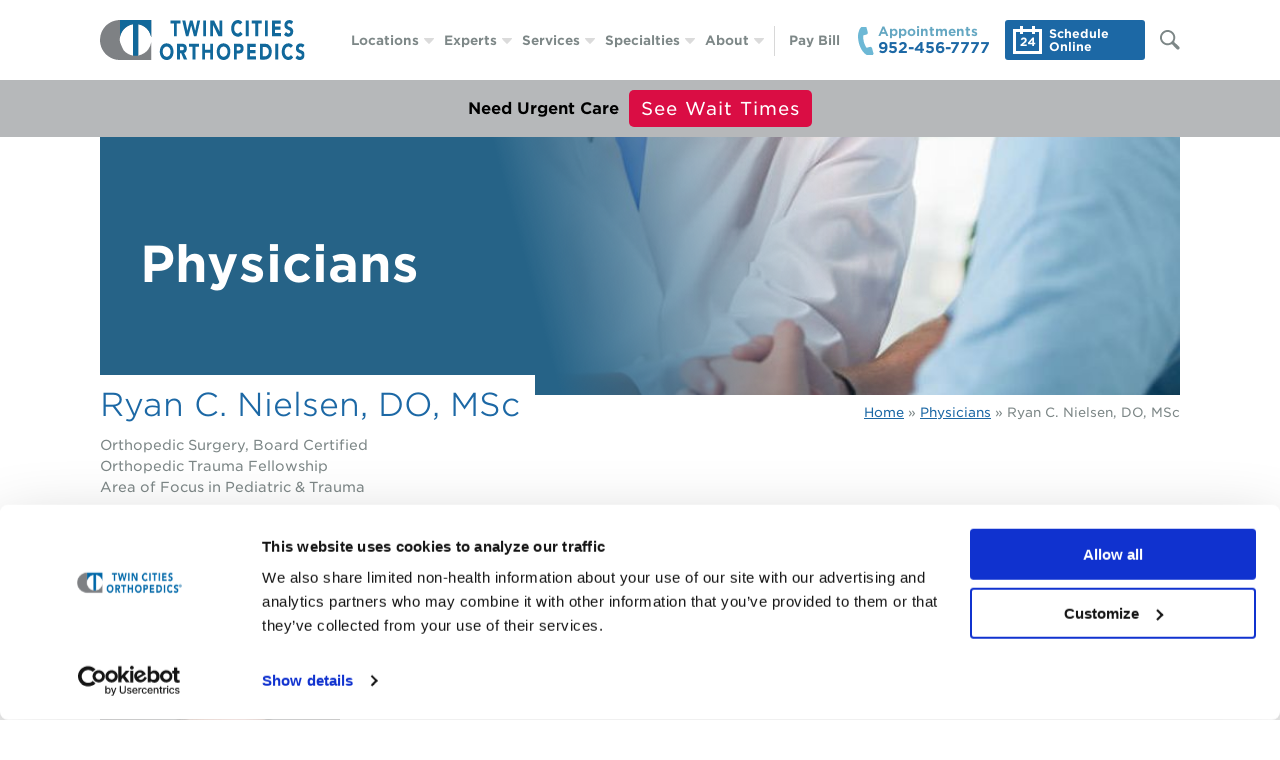

--- FILE ---
content_type: text/html; charset=UTF-8
request_url: https://tcomn.com/physicians/ryan-nielsen/
body_size: 25546
content:
    <!DOCTYPE html>
<html lang="en">
<head>
	<meta charset="utf-8">
<script type="text/javascript">
/* <![CDATA[ */
var gform;gform||(document.addEventListener("gform_main_scripts_loaded",function(){gform.scriptsLoaded=!0}),document.addEventListener("gform/theme/scripts_loaded",function(){gform.themeScriptsLoaded=!0}),window.addEventListener("DOMContentLoaded",function(){gform.domLoaded=!0}),gform={domLoaded:!1,scriptsLoaded:!1,themeScriptsLoaded:!1,isFormEditor:()=>"function"==typeof InitializeEditor,callIfLoaded:function(o){return!(!gform.domLoaded||!gform.scriptsLoaded||!gform.themeScriptsLoaded&&!gform.isFormEditor()||(gform.isFormEditor()&&console.warn("The use of gform.initializeOnLoaded() is deprecated in the form editor context and will be removed in Gravity Forms 3.1."),o(),0))},initializeOnLoaded:function(o){gform.callIfLoaded(o)||(document.addEventListener("gform_main_scripts_loaded",()=>{gform.scriptsLoaded=!0,gform.callIfLoaded(o)}),document.addEventListener("gform/theme/scripts_loaded",()=>{gform.themeScriptsLoaded=!0,gform.callIfLoaded(o)}),window.addEventListener("DOMContentLoaded",()=>{gform.domLoaded=!0,gform.callIfLoaded(o)}))},hooks:{action:{},filter:{}},addAction:function(o,r,e,t){gform.addHook("action",o,r,e,t)},addFilter:function(o,r,e,t){gform.addHook("filter",o,r,e,t)},doAction:function(o){gform.doHook("action",o,arguments)},applyFilters:function(o){return gform.doHook("filter",o,arguments)},removeAction:function(o,r){gform.removeHook("action",o,r)},removeFilter:function(o,r,e){gform.removeHook("filter",o,r,e)},addHook:function(o,r,e,t,n){null==gform.hooks[o][r]&&(gform.hooks[o][r]=[]);var d=gform.hooks[o][r];null==n&&(n=r+"_"+d.length),gform.hooks[o][r].push({tag:n,callable:e,priority:t=null==t?10:t})},doHook:function(r,o,e){var t;if(e=Array.prototype.slice.call(e,1),null!=gform.hooks[r][o]&&((o=gform.hooks[r][o]).sort(function(o,r){return o.priority-r.priority}),o.forEach(function(o){"function"!=typeof(t=o.callable)&&(t=window[t]),"action"==r?t.apply(null,e):e[0]=t.apply(null,e)})),"filter"==r)return e[0]},removeHook:function(o,r,t,n){var e;null!=gform.hooks[o][r]&&(e=(e=gform.hooks[o][r]).filter(function(o,r,e){return!!(null!=n&&n!=o.tag||null!=t&&t!=o.priority)}),gform.hooks[o][r]=e)}});
/* ]]> */
</script>

	<meta http-equiv="X-UA-Compatible" content="IE=edge">
	<meta name="viewport" content="width=device-width, initial-scale=1.0">
	<meta name="format-detection" content="telephone=yes">
	<title>
					Ryan C. Nielsen | Orthopedic Surgeon | Twin Cities Orthopedics
			</title>
	<link rel="stylesheet" type="text/css" href="https://cloud.typography.com/6339636/6449992/css/fonts.css" />
	<link rel="stylesheet" href="https://tcomn.com/wp-content/themes/tco/style.css?ver=2.1.5" type="text/css" media="screen" />

	<script src="https://tcomn.com/wp-content/themes/tco/menu-toggle.js?ver=1.0.0"></script>

	<script type="text/javascript" data-cookieconsent="ignore">
	window.dataLayer = window.dataLayer || [];

	function gtag() {
		dataLayer.push(arguments);
	}

	gtag("consent", "default", {
		ad_personalization: "denied",
		ad_storage: "denied",
		ad_user_data: "denied",
		analytics_storage: "denied",
		functionality_storage: "denied",
		personalization_storage: "denied",
		security_storage: "granted",
		wait_for_update: 500,
	});
	gtag("set", "ads_data_redaction", true);
	gtag("set", "url_passthrough", true);
</script>
<script type="text/javascript" data-cookieconsent="ignore">
		(function (w, d, s, l, i) {
		w[l] = w[l] || [];
		w[l].push({'gtm.start': new Date().getTime(), event: 'gtm.js'});
		var f = d.getElementsByTagName(s)[0], j = d.createElement(s), dl = l !== 'dataLayer' ? '&l=' + l : '';
		j.async = true;
		j.src = 'https://www.googletagmanager.com/gtm.js?id=' + i + dl;
		f.parentNode.insertBefore(j, f);
	})(
		window,
		document,
		'script',
		'dataLayer',
		'GTM-N5QR6VJ'
	);
</script>
<script type="text/javascript"
		id="Cookiebot"
		src="https://consent.cookiebot.com/uc.js"
		data-implementation="wp"
		data-cbid="3a312a71-cac8-43c0-aa8c-420ae1e5d144"
					data-layer-name="dataLayer"
					data-blockingmode="auto"
	></script>
<meta name='robots' content='index, follow, max-image-preview:large, max-snippet:-1, max-video-preview:-1' />
	<style>img:is([sizes="auto" i], [sizes^="auto," i]) { contain-intrinsic-size: 3000px 1500px }</style>
	
	<!-- This site is optimized with the Yoast SEO plugin v26.1.1 - https://yoast.com/wordpress/plugins/seo/ -->
	<meta name="description" content="Ryan C. Nielsen is an Orthopedic Surgeon specializing in trauma care and joint replacement surgery. Schedule an appointment with Dr. Nielsen today." />
	<link rel="canonical" href="https://tcomn.com/physicians/ryan-nielsen/" />
	<meta property="og:locale" content="en_US" />
	<meta property="og:type" content="article" />
	<meta property="og:title" content="Ryan C. Nielsen | Orthopedic Surgeon | Twin Cities Orthopedics" />
	<meta property="og:description" content="Ryan C. Nielsen is an Orthopedic Surgeon specializing in trauma care and joint replacement surgery. Schedule an appointment with Dr. Nielsen today." />
	<meta property="og:url" content="https://tcomn.com/physicians/ryan-nielsen/" />
	<meta property="og:site_name" content="Twin Cities Orthopedics" />
	<meta property="article:publisher" content="https://www.facebook.com/TwinCitiesOrthopedics/" />
	<meta property="article:modified_time" content="2025-06-26T18:40:08+00:00" />
	<meta name="twitter:card" content="summary_large_image" />
	<meta name="twitter:site" content="@twincitiesortho" />
	<meta name="twitter:label1" content="Est. reading time" />
	<meta name="twitter:data1" content="1 minute" />
	<script type="application/ld+json" class="yoast-schema-graph">{"@context":"https://schema.org","@graph":[{"@type":"WebPage","@id":"https://tcomn.com/physicians/ryan-nielsen/","url":"https://tcomn.com/physicians/ryan-nielsen/","name":"Ryan C. Nielsen | Orthopedic Surgeon | Twin Cities Orthopedics","isPartOf":{"@id":"https://tcomn.com/#website"},"datePublished":"2023-08-24T18:14:38+00:00","dateModified":"2025-06-26T18:40:08+00:00","description":"Ryan C. Nielsen is an Orthopedic Surgeon specializing in trauma care and joint replacement surgery. Schedule an appointment with Dr. Nielsen today.","breadcrumb":{"@id":"https://tcomn.com/physicians/ryan-nielsen/#breadcrumb"},"inLanguage":"en-US","potentialAction":[{"@type":"ReadAction","target":["https://tcomn.com/physicians/ryan-nielsen/"]}]},{"@type":"BreadcrumbList","@id":"https://tcomn.com/physicians/ryan-nielsen/#breadcrumb","itemListElement":[{"@type":"ListItem","position":1,"name":"Home","item":"https://tcomn.com/"},{"@type":"ListItem","position":2,"name":"Physicians","item":"https://tcomn.com/physicians/"},{"@type":"ListItem","position":3,"name":"Ryan C. Nielsen, DO, MSc"}]},{"@type":"WebSite","@id":"https://tcomn.com/#website","url":"https://tcomn.com/","name":"Twin Cities Orthopedics","description":"A leading orthopedic and sports medicine practice","potentialAction":[{"@type":"SearchAction","target":{"@type":"EntryPoint","urlTemplate":"https://tcomn.com/?s={search_term_string}"},"query-input":{"@type":"PropertyValueSpecification","valueRequired":true,"valueName":"search_term_string"}}],"inLanguage":"en-US"}]}</script>
	<!-- / Yoast SEO plugin. -->


<link rel='dns-prefetch' href='//maps.googleapis.com' />
<link rel='dns-prefetch' href='//viewmedica.com' />
<link rel='dns-prefetch' href='//netdna.bootstrapcdn.com' />
<script type="text/javascript">
/* <![CDATA[ */
window._wpemojiSettings = {"baseUrl":"https:\/\/s.w.org\/images\/core\/emoji\/16.0.1\/72x72\/","ext":".png","svgUrl":"https:\/\/s.w.org\/images\/core\/emoji\/16.0.1\/svg\/","svgExt":".svg","source":{"concatemoji":"https:\/\/tcomn.com\/wp-includes\/js\/wp-emoji-release.min.js?ver=d963e9b9ccd4e122c5c6603dd67e3ae6"}};
/*! This file is auto-generated */
!function(s,n){var o,i,e;function c(e){try{var t={supportTests:e,timestamp:(new Date).valueOf()};sessionStorage.setItem(o,JSON.stringify(t))}catch(e){}}function p(e,t,n){e.clearRect(0,0,e.canvas.width,e.canvas.height),e.fillText(t,0,0);var t=new Uint32Array(e.getImageData(0,0,e.canvas.width,e.canvas.height).data),a=(e.clearRect(0,0,e.canvas.width,e.canvas.height),e.fillText(n,0,0),new Uint32Array(e.getImageData(0,0,e.canvas.width,e.canvas.height).data));return t.every(function(e,t){return e===a[t]})}function u(e,t){e.clearRect(0,0,e.canvas.width,e.canvas.height),e.fillText(t,0,0);for(var n=e.getImageData(16,16,1,1),a=0;a<n.data.length;a++)if(0!==n.data[a])return!1;return!0}function f(e,t,n,a){switch(t){case"flag":return n(e,"\ud83c\udff3\ufe0f\u200d\u26a7\ufe0f","\ud83c\udff3\ufe0f\u200b\u26a7\ufe0f")?!1:!n(e,"\ud83c\udde8\ud83c\uddf6","\ud83c\udde8\u200b\ud83c\uddf6")&&!n(e,"\ud83c\udff4\udb40\udc67\udb40\udc62\udb40\udc65\udb40\udc6e\udb40\udc67\udb40\udc7f","\ud83c\udff4\u200b\udb40\udc67\u200b\udb40\udc62\u200b\udb40\udc65\u200b\udb40\udc6e\u200b\udb40\udc67\u200b\udb40\udc7f");case"emoji":return!a(e,"\ud83e\udedf")}return!1}function g(e,t,n,a){var r="undefined"!=typeof WorkerGlobalScope&&self instanceof WorkerGlobalScope?new OffscreenCanvas(300,150):s.createElement("canvas"),o=r.getContext("2d",{willReadFrequently:!0}),i=(o.textBaseline="top",o.font="600 32px Arial",{});return e.forEach(function(e){i[e]=t(o,e,n,a)}),i}function t(e){var t=s.createElement("script");t.src=e,t.defer=!0,s.head.appendChild(t)}"undefined"!=typeof Promise&&(o="wpEmojiSettingsSupports",i=["flag","emoji"],n.supports={everything:!0,everythingExceptFlag:!0},e=new Promise(function(e){s.addEventListener("DOMContentLoaded",e,{once:!0})}),new Promise(function(t){var n=function(){try{var e=JSON.parse(sessionStorage.getItem(o));if("object"==typeof e&&"number"==typeof e.timestamp&&(new Date).valueOf()<e.timestamp+604800&&"object"==typeof e.supportTests)return e.supportTests}catch(e){}return null}();if(!n){if("undefined"!=typeof Worker&&"undefined"!=typeof OffscreenCanvas&&"undefined"!=typeof URL&&URL.createObjectURL&&"undefined"!=typeof Blob)try{var e="postMessage("+g.toString()+"("+[JSON.stringify(i),f.toString(),p.toString(),u.toString()].join(",")+"));",a=new Blob([e],{type:"text/javascript"}),r=new Worker(URL.createObjectURL(a),{name:"wpTestEmojiSupports"});return void(r.onmessage=function(e){c(n=e.data),r.terminate(),t(n)})}catch(e){}c(n=g(i,f,p,u))}t(n)}).then(function(e){for(var t in e)n.supports[t]=e[t],n.supports.everything=n.supports.everything&&n.supports[t],"flag"!==t&&(n.supports.everythingExceptFlag=n.supports.everythingExceptFlag&&n.supports[t]);n.supports.everythingExceptFlag=n.supports.everythingExceptFlag&&!n.supports.flag,n.DOMReady=!1,n.readyCallback=function(){n.DOMReady=!0}}).then(function(){return e}).then(function(){var e;n.supports.everything||(n.readyCallback(),(e=n.source||{}).concatemoji?t(e.concatemoji):e.wpemoji&&e.twemoji&&(t(e.twemoji),t(e.wpemoji)))}))}((window,document),window._wpemojiSettings);
/* ]]> */
</script>
<style id='wp-emoji-styles-inline-css' type='text/css'>

	img.wp-smiley, img.emoji {
		display: inline !important;
		border: none !important;
		box-shadow: none !important;
		height: 1em !important;
		width: 1em !important;
		margin: 0 0.07em !important;
		vertical-align: -0.1em !important;
		background: none !important;
		padding: 0 !important;
	}
</style>
<link rel='stylesheet' id='wp-block-library-css' href='https://tcomn.com/wp-includes/css/dist/block-library/style.min.css?ver=d963e9b9ccd4e122c5c6603dd67e3ae6' type='text/css' media='all' />
<style id='classic-theme-styles-inline-css' type='text/css'>
/*! This file is auto-generated */
.wp-block-button__link{color:#fff;background-color:#32373c;border-radius:9999px;box-shadow:none;text-decoration:none;padding:calc(.667em + 2px) calc(1.333em + 2px);font-size:1.125em}.wp-block-file__button{background:#32373c;color:#fff;text-decoration:none}
</style>
<style id='global-styles-inline-css' type='text/css'>
:root{--wp--preset--aspect-ratio--square: 1;--wp--preset--aspect-ratio--4-3: 4/3;--wp--preset--aspect-ratio--3-4: 3/4;--wp--preset--aspect-ratio--3-2: 3/2;--wp--preset--aspect-ratio--2-3: 2/3;--wp--preset--aspect-ratio--16-9: 16/9;--wp--preset--aspect-ratio--9-16: 9/16;--wp--preset--color--black: #000000;--wp--preset--color--cyan-bluish-gray: #abb8c3;--wp--preset--color--white: #ffffff;--wp--preset--color--pale-pink: #f78da7;--wp--preset--color--vivid-red: #cf2e2e;--wp--preset--color--luminous-vivid-orange: #ff6900;--wp--preset--color--luminous-vivid-amber: #fcb900;--wp--preset--color--light-green-cyan: #7bdcb5;--wp--preset--color--vivid-green-cyan: #00d084;--wp--preset--color--pale-cyan-blue: #8ed1fc;--wp--preset--color--vivid-cyan-blue: #0693e3;--wp--preset--color--vivid-purple: #9b51e0;--wp--preset--gradient--vivid-cyan-blue-to-vivid-purple: linear-gradient(135deg,rgba(6,147,227,1) 0%,rgb(155,81,224) 100%);--wp--preset--gradient--light-green-cyan-to-vivid-green-cyan: linear-gradient(135deg,rgb(122,220,180) 0%,rgb(0,208,130) 100%);--wp--preset--gradient--luminous-vivid-amber-to-luminous-vivid-orange: linear-gradient(135deg,rgba(252,185,0,1) 0%,rgba(255,105,0,1) 100%);--wp--preset--gradient--luminous-vivid-orange-to-vivid-red: linear-gradient(135deg,rgba(255,105,0,1) 0%,rgb(207,46,46) 100%);--wp--preset--gradient--very-light-gray-to-cyan-bluish-gray: linear-gradient(135deg,rgb(238,238,238) 0%,rgb(169,184,195) 100%);--wp--preset--gradient--cool-to-warm-spectrum: linear-gradient(135deg,rgb(74,234,220) 0%,rgb(151,120,209) 20%,rgb(207,42,186) 40%,rgb(238,44,130) 60%,rgb(251,105,98) 80%,rgb(254,248,76) 100%);--wp--preset--gradient--blush-light-purple: linear-gradient(135deg,rgb(255,206,236) 0%,rgb(152,150,240) 100%);--wp--preset--gradient--blush-bordeaux: linear-gradient(135deg,rgb(254,205,165) 0%,rgb(254,45,45) 50%,rgb(107,0,62) 100%);--wp--preset--gradient--luminous-dusk: linear-gradient(135deg,rgb(255,203,112) 0%,rgb(199,81,192) 50%,rgb(65,88,208) 100%);--wp--preset--gradient--pale-ocean: linear-gradient(135deg,rgb(255,245,203) 0%,rgb(182,227,212) 50%,rgb(51,167,181) 100%);--wp--preset--gradient--electric-grass: linear-gradient(135deg,rgb(202,248,128) 0%,rgb(113,206,126) 100%);--wp--preset--gradient--midnight: linear-gradient(135deg,rgb(2,3,129) 0%,rgb(40,116,252) 100%);--wp--preset--font-size--small: 13px;--wp--preset--font-size--medium: 20px;--wp--preset--font-size--large: 36px;--wp--preset--font-size--x-large: 42px;--wp--preset--spacing--20: 0.44rem;--wp--preset--spacing--30: 0.67rem;--wp--preset--spacing--40: 1rem;--wp--preset--spacing--50: 1.5rem;--wp--preset--spacing--60: 2.25rem;--wp--preset--spacing--70: 3.38rem;--wp--preset--spacing--80: 5.06rem;--wp--preset--shadow--natural: 6px 6px 9px rgba(0, 0, 0, 0.2);--wp--preset--shadow--deep: 12px 12px 50px rgba(0, 0, 0, 0.4);--wp--preset--shadow--sharp: 6px 6px 0px rgba(0, 0, 0, 0.2);--wp--preset--shadow--outlined: 6px 6px 0px -3px rgba(255, 255, 255, 1), 6px 6px rgba(0, 0, 0, 1);--wp--preset--shadow--crisp: 6px 6px 0px rgba(0, 0, 0, 1);}:where(.is-layout-flex){gap: 0.5em;}:where(.is-layout-grid){gap: 0.5em;}body .is-layout-flex{display: flex;}.is-layout-flex{flex-wrap: wrap;align-items: center;}.is-layout-flex > :is(*, div){margin: 0;}body .is-layout-grid{display: grid;}.is-layout-grid > :is(*, div){margin: 0;}:where(.wp-block-columns.is-layout-flex){gap: 2em;}:where(.wp-block-columns.is-layout-grid){gap: 2em;}:where(.wp-block-post-template.is-layout-flex){gap: 1.25em;}:where(.wp-block-post-template.is-layout-grid){gap: 1.25em;}.has-black-color{color: var(--wp--preset--color--black) !important;}.has-cyan-bluish-gray-color{color: var(--wp--preset--color--cyan-bluish-gray) !important;}.has-white-color{color: var(--wp--preset--color--white) !important;}.has-pale-pink-color{color: var(--wp--preset--color--pale-pink) !important;}.has-vivid-red-color{color: var(--wp--preset--color--vivid-red) !important;}.has-luminous-vivid-orange-color{color: var(--wp--preset--color--luminous-vivid-orange) !important;}.has-luminous-vivid-amber-color{color: var(--wp--preset--color--luminous-vivid-amber) !important;}.has-light-green-cyan-color{color: var(--wp--preset--color--light-green-cyan) !important;}.has-vivid-green-cyan-color{color: var(--wp--preset--color--vivid-green-cyan) !important;}.has-pale-cyan-blue-color{color: var(--wp--preset--color--pale-cyan-blue) !important;}.has-vivid-cyan-blue-color{color: var(--wp--preset--color--vivid-cyan-blue) !important;}.has-vivid-purple-color{color: var(--wp--preset--color--vivid-purple) !important;}.has-black-background-color{background-color: var(--wp--preset--color--black) !important;}.has-cyan-bluish-gray-background-color{background-color: var(--wp--preset--color--cyan-bluish-gray) !important;}.has-white-background-color{background-color: var(--wp--preset--color--white) !important;}.has-pale-pink-background-color{background-color: var(--wp--preset--color--pale-pink) !important;}.has-vivid-red-background-color{background-color: var(--wp--preset--color--vivid-red) !important;}.has-luminous-vivid-orange-background-color{background-color: var(--wp--preset--color--luminous-vivid-orange) !important;}.has-luminous-vivid-amber-background-color{background-color: var(--wp--preset--color--luminous-vivid-amber) !important;}.has-light-green-cyan-background-color{background-color: var(--wp--preset--color--light-green-cyan) !important;}.has-vivid-green-cyan-background-color{background-color: var(--wp--preset--color--vivid-green-cyan) !important;}.has-pale-cyan-blue-background-color{background-color: var(--wp--preset--color--pale-cyan-blue) !important;}.has-vivid-cyan-blue-background-color{background-color: var(--wp--preset--color--vivid-cyan-blue) !important;}.has-vivid-purple-background-color{background-color: var(--wp--preset--color--vivid-purple) !important;}.has-black-border-color{border-color: var(--wp--preset--color--black) !important;}.has-cyan-bluish-gray-border-color{border-color: var(--wp--preset--color--cyan-bluish-gray) !important;}.has-white-border-color{border-color: var(--wp--preset--color--white) !important;}.has-pale-pink-border-color{border-color: var(--wp--preset--color--pale-pink) !important;}.has-vivid-red-border-color{border-color: var(--wp--preset--color--vivid-red) !important;}.has-luminous-vivid-orange-border-color{border-color: var(--wp--preset--color--luminous-vivid-orange) !important;}.has-luminous-vivid-amber-border-color{border-color: var(--wp--preset--color--luminous-vivid-amber) !important;}.has-light-green-cyan-border-color{border-color: var(--wp--preset--color--light-green-cyan) !important;}.has-vivid-green-cyan-border-color{border-color: var(--wp--preset--color--vivid-green-cyan) !important;}.has-pale-cyan-blue-border-color{border-color: var(--wp--preset--color--pale-cyan-blue) !important;}.has-vivid-cyan-blue-border-color{border-color: var(--wp--preset--color--vivid-cyan-blue) !important;}.has-vivid-purple-border-color{border-color: var(--wp--preset--color--vivid-purple) !important;}.has-vivid-cyan-blue-to-vivid-purple-gradient-background{background: var(--wp--preset--gradient--vivid-cyan-blue-to-vivid-purple) !important;}.has-light-green-cyan-to-vivid-green-cyan-gradient-background{background: var(--wp--preset--gradient--light-green-cyan-to-vivid-green-cyan) !important;}.has-luminous-vivid-amber-to-luminous-vivid-orange-gradient-background{background: var(--wp--preset--gradient--luminous-vivid-amber-to-luminous-vivid-orange) !important;}.has-luminous-vivid-orange-to-vivid-red-gradient-background{background: var(--wp--preset--gradient--luminous-vivid-orange-to-vivid-red) !important;}.has-very-light-gray-to-cyan-bluish-gray-gradient-background{background: var(--wp--preset--gradient--very-light-gray-to-cyan-bluish-gray) !important;}.has-cool-to-warm-spectrum-gradient-background{background: var(--wp--preset--gradient--cool-to-warm-spectrum) !important;}.has-blush-light-purple-gradient-background{background: var(--wp--preset--gradient--blush-light-purple) !important;}.has-blush-bordeaux-gradient-background{background: var(--wp--preset--gradient--blush-bordeaux) !important;}.has-luminous-dusk-gradient-background{background: var(--wp--preset--gradient--luminous-dusk) !important;}.has-pale-ocean-gradient-background{background: var(--wp--preset--gradient--pale-ocean) !important;}.has-electric-grass-gradient-background{background: var(--wp--preset--gradient--electric-grass) !important;}.has-midnight-gradient-background{background: var(--wp--preset--gradient--midnight) !important;}.has-small-font-size{font-size: var(--wp--preset--font-size--small) !important;}.has-medium-font-size{font-size: var(--wp--preset--font-size--medium) !important;}.has-large-font-size{font-size: var(--wp--preset--font-size--large) !important;}.has-x-large-font-size{font-size: var(--wp--preset--font-size--x-large) !important;}
:where(.wp-block-post-template.is-layout-flex){gap: 1.25em;}:where(.wp-block-post-template.is-layout-grid){gap: 1.25em;}
:where(.wp-block-columns.is-layout-flex){gap: 2em;}:where(.wp-block-columns.is-layout-grid){gap: 2em;}
:root :where(.wp-block-pullquote){font-size: 1.5em;line-height: 1.6;}
</style>
<link rel='stylesheet' id='wpsm_counter-font-awesome-front-css' href='https://tcomn.com/wp-content/plugins/counter-number-showcase/assets/css/font-awesome/css/font-awesome.min.css?ver=d963e9b9ccd4e122c5c6603dd67e3ae6' type='text/css' media='all' />
<link rel='stylesheet' id='wpsm_counter_bootstrap-front-css' href='https://tcomn.com/wp-content/plugins/counter-number-showcase/assets/css/bootstrap-front.css?ver=d963e9b9ccd4e122c5c6603dd67e3ae6' type='text/css' media='all' />
<link rel='stylesheet' id='wpsm_counter_column-css' href='https://tcomn.com/wp-content/plugins/counter-number-showcase/assets/css/counter-column.css?ver=d963e9b9ccd4e122c5c6603dd67e3ae6' type='text/css' media='all' />
<link rel='stylesheet' id='testimonial-rotator-style-css' href='https://tcomn.com/wp-content/plugins/testimonial-rotator/testimonial-rotator-style.css?ver=d963e9b9ccd4e122c5c6603dd67e3ae6' type='text/css' media='all' />
<link rel='stylesheet' id='font-awesome-css' href='//netdna.bootstrapcdn.com/font-awesome/latest/css/font-awesome.min.css?ver=d963e9b9ccd4e122c5c6603dd67e3ae6' type='text/css' media='all' />
<script type="text/javascript" src="https://tcomn.com/wp-includes/js/jquery/jquery.min.js?ver=3.7.1" id="jquery-core-js"></script>
<script type="text/javascript" src="https://tcomn.com/wp-includes/js/jquery/jquery-migrate.min.js?ver=3.4.1" id="jquery-migrate-js"></script>
<script type="text/javascript" src="https://tcomn.com/wp-content/plugins/testimonial-rotator/js/jquery.cycletwo.js?ver=d963e9b9ccd4e122c5c6603dd67e3ae6" id="cycletwo-js"></script>
<script type="text/javascript" src="https://tcomn.com/wp-content/plugins/testimonial-rotator/js/jquery.cycletwo.addons.js?ver=d963e9b9ccd4e122c5c6603dd67e3ae6" id="cycletwo-addons-js"></script>
<link rel="https://api.w.org/" href="https://tcomn.com/wp-json/" /><link rel="EditURI" type="application/rsd+xml" title="RSD" href="https://tcomn.com/xmlrpc.php?rsd" />
<link rel='shortlink' href='https://tcomn.com/?p=24303' />
<link rel="alternate" title="oEmbed (JSON)" type="application/json+oembed" href="https://tcomn.com/wp-json/oembed/1.0/embed?url=https%3A%2F%2Ftcomn.com%2Fphysicians%2Fryan-nielsen%2F" />
<link rel="alternate" title="oEmbed (XML)" type="text/xml+oembed" href="https://tcomn.com/wp-json/oembed/1.0/embed?url=https%3A%2F%2Ftcomn.com%2Fphysicians%2Fryan-nielsen%2F&#038;format=xml" />
    <script>
        window.dataLayer = window.dataLayer || [];
        function gtag(){window.dataLayer.push(arguments);}
        gtag('js', new Date());
        gtag('config', 'G-EXB8PM2HDG');
    </script>
    <link rel="icon" href="https://tcomn.com/wp-content/uploads/2021/03/cropped-tco-icon-x--32x32.png" sizes="32x32" />
<link rel="icon" href="https://tcomn.com/wp-content/uploads/2021/03/cropped-tco-icon-x--192x192.png" sizes="192x192" />
<link rel="apple-touch-icon" href="https://tcomn.com/wp-content/uploads/2021/03/cropped-tco-icon-x--180x180.png" />
<meta name="msapplication-TileImage" content="https://tcomn.com/wp-content/uploads/2021/03/cropped-tco-icon-x--270x270.png" />
		<style type="text/css" id="wp-custom-css">
			/* for /physiotec-login page */
input[type="password"] {
    color: #4d4d4d;
    border: 1px solid #aaaaaa;
    padding: 0 1rem;
    width: 100%;
    height: 4rem;
    line-height: normal;
    font-size: 1.4rem;
    border-radius: 0px;
}

/* For long twitter icon as on /physicians/kevin-lindgren/ */
a.twitter-link {
    padding: 10px 0 10px 90px;
    background: url(/wp-content/uploads/2017/12/twitter.png) left center no-repeat;
    background-size: 80px 50px;
    text-decoration: none;
}

/* For facebook icon as on /physicians/nicholas-weiss/ */
a.facebook-link {
    padding: 30px 0 30px 90px;
    background: url(/wp-content/uploads/2018/01/fb_icon.png) left center no-repeat;
    background-size: 80px 80px;
    text-decoration: none;
    line-height: 50px
}

/* left-align bullets such as on /services/joint-replacement */
ul.left-align {
    padding: 0 0 0 2rem;
}

/* hr use on /tco-welcomes-7-physicians-to-team */
hr {
    padding-top: 20px;
}

/* add space below images in testimonials */
img.is-testimonial-image {
    margin-bottom: 2rem;
}

/* allow long FAQs to scroll */
.expander.is_active .expander_content {
    overflow: scroll;
}

/* sizing for PDF icons like on /physicians/michael-meisterling/patient-education/  */
.list-icon-pdf li {
    background-size: 15px 20px;
}

/* Make buttons in Physician Sites Header clickable */
.is-physite-id .button {
    pointer-events: auto !important;
}

.is-physite-id .background.is-primary {
    z-index: 0 !important;
}

/* Physician Site Info Section  */
#phy-info-bar .grid_col.is-col-3of12.sm-col-full {
    flex: 1;
}

/* Physician Site Location Page Jump */
#amery,
#arlington,
#belle-plaine,
#blaine,
#brooklyn-park,
#burnsville,
#chaska,
#coon-rapids,
#delano,
#eagan-viking-lakes,
#eden-prairie,
#edina,
#hudson,
#le-sueur,
#maple-grove,
#new-richmond,
#olivia,
#osceola,
#otsego,
#plymouth,
#river-falls,
#robbinsdale,
#staples,
#stillwater,
#vadnais-heights,
#waconia,
#watertown,
#westonka,
#woodbury,
#wyoming {
    scroll-margin-top: 140px !important;
}

/* Remove carousel dots from mobile & tablet view */
@media screen and (max-width: 768px) {
    .slick-dots {
        display: none !important;
    }
}

.header_logo img {
    transition: all .3s ease;
}

/* Temporary fix for header formatting issue on mobile */
@media screen and (max-width: 379px) {
    .header_logo {
        width: 30%;
    }

    .header_logo img {
        max-width: 100%;
    }
}


article {
    max-width: 100%;
}

@media screen and (max-width: 767px) {
    .single-tco_physician .block.collapse-panel>div {
        width: 100% !important;
    }
}


@media (max-width: 768px) {
    .hide-p-mobile {
        display: none !important
    }
}

/* CookieBot Dialog Styling */
#CybotCookiebotDialog * {
    font-size: 15px !important;
}

#CybotCookiebotDialog.CybotEdge .CybotCookiebotDialogBodyBottomWrapper {
    display: all !important;
}


.section.is-lead-2018.is-lead-2018-variant p {
    /* 	display: none; */
}

/* Temp fix for phone number not showing in right spot in mobible view on hamberger menu */
@media screen and (max-width: 1150px) {
    #state-header_toggle:checked+.header>.header_wrap .header_numbers {
        opacity: 1;
        z-index: 5;
        margin-top: 120px;
    }
}

/* Temp fix for Holiday Drop Page Mobile View */
@media screen and (max-width: 768px) {
    .section.is-lead-2018.is-lead-2018-variant h1 {
        display: none;
    }
}		</style>
		    		<!-- Google Tag Manager -->
<script>(function(w,d,s,l,i){w[l]=w[l]||[];w[l].push({'gtm.start':
new Date().getTime(),event:'gtm.js'});var f=d.getElementsByTagName(s)[0],
j=d.createElement(s),dl=l!='dataLayer'?'&l='+l:'';j.async=true;j.src=
'https://www.googletagmanager.com/gtm.js?id='+i+dl;f.parentNode.insertBefore(j,f);
})(window,document,'script','dataLayer','GTM-N5QR6VJ');</script>

<script>
  window.dataLayer = window.dataLayer || [];
  function gtag(){dataLayer.push(arguments);}
  gtag('js', new Date());
  gtag('config', 'G-EXB8PM2HDG');
</script>
<!-- End Google Tag Manager -->


				
	
    </head>

<body class="wp-singular tco_physician-template-default single single-tco_physician postid-24303 wp-theme-tco" data-template="base.twig">
<!-- Google Tag Manager (noscript) -->
<noscript><iframe src="https://www.googletagmanager.com/ns.html?id=GTM-N5QR6VJ"
height="0" width="0" style="display:none;visibility:hidden"></iframe></noscript>
<!-- End Google Tag Manager (noscript) -->
    <div id="modal-request-appointment-doc-hidden" class="modal is-sm">
        <div class="modal_close" data-action="closeModal"></div>
        <h2 class="is-mb2">Request an Appointment</h2>
                    
                <div class='gf_browser_chrome gform_wrapper gform_legacy_markup_wrapper gform-theme--no-framework is-no-labels_wrapper' data-form-theme='legacy' data-form-index='0' id='gform_wrapper_5' ><div id='gf_5' class='gform_anchor' tabindex='-1'></div><form method='post' enctype='multipart/form-data' target='gform_ajax_frame_5' id='gform_5' class='is-no-labels' action='/physicians/ryan-nielsen/#gf_5' data-formid='5' novalidate>
                        <div class='gform-body gform_body'><ul id='gform_fields_5' class='gform_fields top_label form_sublabel_below description_below validation_below'><li id="field_5_25" class="gfield gfield--type-honeypot gform_validation_container field_sublabel_below gfield--has-description field_description_below field_validation_below gfield_visibility_visible"  ><label class='gfield_label gform-field-label' for='input_5_25'>Email</label><div class='ginput_container'><input name='input_25' id='input_5_25' type='text' value='' autocomplete='new-password'/></div><div class='gfield_description' id='gfield_description_5_25'>This field is for validation purposes and should be left unchanged.</div></li><li id="field_5_21" class="gfield gfield--type-html gfield_html gfield_html_formatted gfield_no_follows_desc field_sublabel_below gfield--no-description field_description_below field_validation_below gfield_visibility_visible"  ><p class="is-sm">Do not share sensitive or confidential information over this email form. Please note it may take more than one business day to respond to your request.</p></li><li id="field_5_2" class="gfield gfield--type-select populate-with-location field_sublabel_below gfield--no-description field_description_below field_validation_below gfield_visibility_visible"  ><label class='gfield_label gform-field-label' for='input_5_2'>Location</label><div class='ginput_container ginput_container_select'><select name='input_2' id='input_5_2' class='medium gfield_select'     aria-invalid="false" ><option value='' selected='selected' class='gf_placeholder'>Select Location</option><option value='No Preference' >No Preference</option><option value='Maple Grove' >Maple Grove</option><option value='Plymouth' >Plymouth</option><option value='Robbinsdale' >Robbinsdale</option></select></div></li><li id="field_5_3" class="gfield gfield--type-text is-half gfield_contains_required field_sublabel_below gfield--no-description field_description_below field_validation_below gfield_visibility_visible"  ><label class='gfield_label gform-field-label' for='input_5_3'>Patient Name<span class="gfield_required"><span class="gfield_required gfield_required_asterisk">*</span></span></label><div class='ginput_container ginput_container_text'><input name='input_3' id='input_5_3' type='text' value='' class='medium'    placeholder='* Patient Name' aria-required="true" aria-invalid="false"   /></div></li><li id="field_5_18" class="gfield gfield--type-text is-half field_sublabel_below gfield--no-description field_description_below field_validation_below gfield_visibility_visible"  ><label class='gfield_label gform-field-label' for='input_5_18'>Date of Birth</label><div class='ginput_container ginput_container_text'><input name='input_18' id='input_5_18' type='text' value='' class='medium'    placeholder='Date of Birth'  aria-invalid="false"   /></div></li><li id="field_5_10" class="gfield gfield--type-text field_sublabel_below gfield--no-description field_description_below field_validation_below gfield_visibility_visible"  ><label class='gfield_label gform-field-label' for='input_5_10'>Address</label><div class='ginput_container ginput_container_text'><input name='input_10' id='input_5_10' type='text' value='' class='medium'    placeholder='Address'  aria-invalid="false"   /></div></li><li id="field_5_11" class="gfield gfield--type-text is-quarter field_sublabel_below gfield--no-description field_description_below field_validation_below gfield_visibility_visible"  ><label class='gfield_label gform-field-label' for='input_5_11'>City</label><div class='ginput_container ginput_container_text'><input name='input_11' id='input_5_11' type='text' value='' class='medium'    placeholder='City'  aria-invalid="false"   /></div></li><li id="field_5_12" class="gfield gfield--type-select is-half field_sublabel_below gfield--no-description field_description_below field_validation_below gfield_visibility_visible"  ><label class='gfield_label gform-field-label' for='input_5_12'>State</label><div class='ginput_container ginput_container_select'><select name='input_12' id='input_5_12' class='medium gfield_select'     aria-invalid="false" ><option value='' selected='selected' class='gf_placeholder'>Select State</option><option value='Alabama' >Alabama</option><option value='Alaska' >Alaska</option><option value='Arizona' >Arizona</option><option value='Arkansas' >Arkansas</option><option value='California' >California</option><option value='Colorado' >Colorado</option><option value='Connecticut' >Connecticut</option><option value='Delaware' >Delaware</option><option value='District of Columbia' >District of Columbia</option><option value='Florida' >Florida</option><option value='Georgia' >Georgia</option><option value='Hawaii' >Hawaii</option><option value='Idaho' >Idaho</option><option value='Illinois' >Illinois</option><option value='Indiana' >Indiana</option><option value='Iowa' >Iowa</option><option value='Kansas' >Kansas</option><option value='Kentucky' >Kentucky</option><option value='Louisiana' >Louisiana</option><option value='Maine' >Maine</option><option value='Maryland' >Maryland</option><option value='Massachusetts' >Massachusetts</option><option value='Michigan' >Michigan</option><option value='Minnesota' >Minnesota</option><option value='Mississippi' >Mississippi</option><option value='Missouri' >Missouri</option><option value='Montana' >Montana</option><option value='Nebraska' >Nebraska</option><option value='Nevada' >Nevada</option><option value='New Hampshire' >New Hampshire</option><option value='New Jersey' >New Jersey</option><option value='New Mexico' >New Mexico</option><option value='New York' >New York</option><option value='North Carolina' >North Carolina</option><option value='North Dakota' >North Dakota</option><option value='Ohio' >Ohio</option><option value='Oklahoma' >Oklahoma</option><option value='Oregon' >Oregon</option><option value='Pennsylvania' >Pennsylvania</option><option value='Rhode Island' >Rhode Island</option><option value='South Carolina' >South Carolina</option><option value='South Dakota' >South Dakota</option><option value='Tennessee' >Tennessee</option><option value='Texas' >Texas</option><option value='Utah' >Utah</option><option value='Vermont' >Vermont</option><option value='Virginia' >Virginia</option><option value='Washington' >Washington</option><option value='West Virginia' >West Virginia</option><option value='Wisconsin' >Wisconsin</option><option value='Wyoming' >Wyoming</option><option value='Armed Forces Americas' >Armed Forces Americas</option><option value='Armed Forces Europe' >Armed Forces Europe</option><option value='Armed Forces Pacific' >Armed Forces Pacific</option></select></div></li><li id="field_5_13" class="gfield gfield--type-number is-quarter field_sublabel_below gfield--no-description field_description_below field_validation_below gfield_visibility_visible"  ><label class='gfield_label gform-field-label' for='input_5_13'>Zip</label><div class='ginput_container ginput_container_number'><input name='input_13' id='input_5_13' type='number' step='any'   value='' class='medium'    placeholder='Zip'  aria-invalid="false"  /></div></li><li id="field_5_14" class="gfield gfield--type-phone is-half gfield_contains_required field_sublabel_below gfield--no-description field_description_below field_validation_below gfield_visibility_visible"  ><label class='gfield_label gform-field-label' for='input_5_14'>Daytime Phone<span class="gfield_required"><span class="gfield_required gfield_required_asterisk">*</span></span></label><div class='ginput_container ginput_container_phone'><input name='input_14' id='input_5_14' type='tel' value='' class='medium'  placeholder='* Daytime Phone' aria-required="true" aria-invalid="false"   /></div></li><li id="field_5_15" class="gfield gfield--type-phone is-half field_sublabel_below gfield--no-description field_description_below field_validation_below gfield_visibility_visible"  ><label class='gfield_label gform-field-label' for='input_5_15'>Evening Phone</label><div class='ginput_container ginput_container_phone'><input name='input_15' id='input_5_15' type='tel' value='' class='medium'  placeholder='Evening Phone'  aria-invalid="false"   /></div></li><li id="field_5_6" class="gfield gfield--type-email gfield_contains_required field_sublabel_below gfield--no-description field_description_below field_validation_below gfield_visibility_visible"  ><label class='gfield_label gform-field-label' for='input_5_6'>Email<span class="gfield_required"><span class="gfield_required gfield_required_asterisk">*</span></span></label><div class='ginput_container ginput_container_email'>
                            <input name='input_6' id='input_5_6' type='email' value='' class='medium'   placeholder='* Email' aria-required="true" aria-invalid="false"  />
                        </div></li><li id="field_5_7" class="gfield gfield--type-textarea field_sublabel_below gfield--no-description field_description_below field_validation_below gfield_visibility_visible"  ><label class='gfield_label gform-field-label' for='input_5_7'>Reason For Visit</label><div class='ginput_container ginput_container_textarea'><textarea name='input_7' id='input_5_7' class='textarea small'    placeholder='Reason For Visit'  aria-invalid="false"   rows='10' cols='50'></textarea></div></li><li id="field_5_8" class="gfield gfield--type-text is-half field_sublabel_below gfield--no-description field_description_below field_validation_below gfield_visibility_visible"  ><label class='gfield_label gform-field-label' for='input_5_8'>Referring Doctor</label><div class='ginput_container ginput_container_text'><input name='input_8' id='input_5_8' type='text' value='' class='medium'    placeholder='Referring Doctor'  aria-invalid="false"   /></div></li><li id="field_5_9" class="gfield gfield--type-email is-half field_sublabel_below gfield--no-description field_description_below field_validation_below gfield_visibility_visible"  ><label class='gfield_label gform-field-label' for='input_5_9'>Referring Email</label><div class='ginput_container ginput_container_email'>
                            <input name='input_9' id='input_5_9' type='email' value='' class='medium'   placeholder='Referring Email'  aria-invalid="false"  />
                        </div></li><li id="field_5_19" class="gfield gfield--type-textarea field_sublabel_below gfield--no-description field_description_below field_validation_below gfield_visibility_visible"  ><label class='gfield_label gform-field-label' for='input_5_19'>Diagnosis</label><div class='ginput_container ginput_container_textarea'><textarea name='input_19' id='input_5_19' class='textarea small'    placeholder='Diagnosis'  aria-invalid="false"   rows='10' cols='50'></textarea></div></li><li id="field_5_23" class="gfield gfield--type-text field_sublabel_below gfield--no-description field_description_below field_validation_below gfield_visibility_hidden"  ><div class="admin-hidden-markup"><i class="gform-icon gform-icon--hidden" aria-hidden="true" title="This field is hidden when viewing the form"></i><span>This field is hidden when viewing the form</span></div><label class='gfield_label gform-field-label' for='input_5_23'>Physician Email</label><div class='ginput_container ginput_container_text'><input name='input_23' id='input_5_23' type='text' value='DonellePetyo@tcomn.com, admin@twincitiesorthopedics.com, webcheck@tcomn.com; rhondaeckerdt@tcomn.com' class='medium'      aria-invalid="false"   /></div></li><li id="field_5_24" class="gfield gfield--type-text field_sublabel_below gfield--no-description field_description_below field_validation_below gfield_visibility_hidden"  ><div class="admin-hidden-markup"><i class="gform-icon gform-icon--hidden" aria-hidden="true" title="This field is hidden when viewing the form"></i><span>This field is hidden when viewing the form</span></div><label class='gfield_label gform-field-label' for='input_5_24'>Physician Name</label><div class='ginput_container ginput_container_text'><input name='input_24' id='input_5_24' type='text' value='Ryan C. Nielsen, DO, MSc' class='medium'      aria-invalid="false"   /></div></li></ul></div>
        <div class='gform-footer gform_footer top_label'> <input type='submit' id='gform_submit_button_5' class='gform_button button' onclick='gform.submission.handleButtonClick(this);' data-submission-type='submit' value='Submit'  /> <input type='hidden' name='gform_ajax' value='form_id=5&amp;title=&amp;description=&amp;tabindex=0&amp;theme=legacy&amp;styles=[]&amp;hash=a7e562cdb3a0de202f317a9737040e9b' />
            <input type='hidden' class='gform_hidden' name='gform_submission_method' data-js='gform_submission_method_5' value='iframe' />
            <input type='hidden' class='gform_hidden' name='gform_theme' data-js='gform_theme_5' id='gform_theme_5' value='legacy' />
            <input type='hidden' class='gform_hidden' name='gform_style_settings' data-js='gform_style_settings_5' id='gform_style_settings_5' value='[]' />
            <input type='hidden' class='gform_hidden' name='is_submit_5' value='1' />
            <input type='hidden' class='gform_hidden' name='gform_submit' value='5' />
            
            <input type='hidden' class='gform_hidden' name='gform_unique_id' value='' />
            <input type='hidden' class='gform_hidden' name='state_5' value='WyJbXSIsIjdjYWYwZGQ4YTJhZGRmYjg3M2ZhNDgyNmMyODg5NWUzIl0=' />
            <input type='hidden' autocomplete='off' class='gform_hidden' name='gform_target_page_number_5' id='gform_target_page_number_5' value='0' />
            <input type='hidden' autocomplete='off' class='gform_hidden' name='gform_source_page_number_5' id='gform_source_page_number_5' value='1' />
            <input type='hidden' name='gform_field_values' value='physician_email=DonellePetyo%40tcomn.com%2C+admin%40twincitiesorthopedics.com%2C+webcheck%40tcomn.com%3B+rhondaeckerdt%40tcomn.com&amp;physician_name=Ryan+C.+Nielsen%2C+DO%2C+MSc' />
            
        </div>
                        </form>
                        </div>
		                <iframe style='display:none;width:0px;height:0px;' src='about:blank' name='gform_ajax_frame_5' id='gform_ajax_frame_5' title='This iframe contains the logic required to handle Ajax powered Gravity Forms.'></iframe>
		                <script type="text/javascript">
/* <![CDATA[ */
 gform.initializeOnLoaded( function() {gformInitSpinner( 5, 'https://tcomn.com/wp-content/plugins/gravityforms/images/spinner.svg', true );jQuery('#gform_ajax_frame_5').on('load',function(){var contents = jQuery(this).contents().find('*').html();var is_postback = contents.indexOf('GF_AJAX_POSTBACK') >= 0;if(!is_postback){return;}var form_content = jQuery(this).contents().find('#gform_wrapper_5');var is_confirmation = jQuery(this).contents().find('#gform_confirmation_wrapper_5').length > 0;var is_redirect = contents.indexOf('gformRedirect(){') >= 0;var is_form = form_content.length > 0 && ! is_redirect && ! is_confirmation;var mt = parseInt(jQuery('html').css('margin-top'), 10) + parseInt(jQuery('body').css('margin-top'), 10) + 100;if(is_form){jQuery('#gform_wrapper_5').html(form_content.html());if(form_content.hasClass('gform_validation_error')){jQuery('#gform_wrapper_5').addClass('gform_validation_error');} else {jQuery('#gform_wrapper_5').removeClass('gform_validation_error');}setTimeout( function() { /* delay the scroll by 50 milliseconds to fix a bug in chrome */ jQuery(document).scrollTop(jQuery('#gform_wrapper_5').offset().top - mt); }, 50 );if(window['gformInitDatepicker']) {gformInitDatepicker();}if(window['gformInitPriceFields']) {gformInitPriceFields();}var current_page = jQuery('#gform_source_page_number_5').val();gformInitSpinner( 5, 'https://tcomn.com/wp-content/plugins/gravityforms/images/spinner.svg', true );jQuery(document).trigger('gform_page_loaded', [5, current_page]);window['gf_submitting_5'] = false;}else if(!is_redirect){var confirmation_content = jQuery(this).contents().find('.GF_AJAX_POSTBACK').html();if(!confirmation_content){confirmation_content = contents;}jQuery('#gform_wrapper_5').replaceWith(confirmation_content);jQuery(document).scrollTop(jQuery('#gf_5').offset().top - mt);jQuery(document).trigger('gform_confirmation_loaded', [5]);window['gf_submitting_5'] = false;wp.a11y.speak(jQuery('#gform_confirmation_message_5').text());}else{jQuery('#gform_5').append(contents);if(window['gformRedirect']) {gformRedirect();}}jQuery(document).trigger("gform_pre_post_render", [{ formId: "5", currentPage: "current_page", abort: function() { this.preventDefault(); } }]);        if (event && event.defaultPrevented) {                return;        }        const gformWrapperDiv = document.getElementById( "gform_wrapper_5" );        if ( gformWrapperDiv ) {            const visibilitySpan = document.createElement( "span" );            visibilitySpan.id = "gform_visibility_test_5";            gformWrapperDiv.insertAdjacentElement( "afterend", visibilitySpan );        }        const visibilityTestDiv = document.getElementById( "gform_visibility_test_5" );        let postRenderFired = false;        function triggerPostRender() {            if ( postRenderFired ) {                return;            }            postRenderFired = true;            gform.core.triggerPostRenderEvents( 5, current_page );            if ( visibilityTestDiv ) {                visibilityTestDiv.parentNode.removeChild( visibilityTestDiv );            }        }        function debounce( func, wait, immediate ) {            var timeout;            return function() {                var context = this, args = arguments;                var later = function() {                    timeout = null;                    if ( !immediate ) func.apply( context, args );                };                var callNow = immediate && !timeout;                clearTimeout( timeout );                timeout = setTimeout( later, wait );                if ( callNow ) func.apply( context, args );            };        }        const debouncedTriggerPostRender = debounce( function() {            triggerPostRender();        }, 200 );        if ( visibilityTestDiv && visibilityTestDiv.offsetParent === null ) {            const observer = new MutationObserver( ( mutations ) => {                mutations.forEach( ( mutation ) => {                    if ( mutation.type === 'attributes' && visibilityTestDiv.offsetParent !== null ) {                        debouncedTriggerPostRender();                        observer.disconnect();                    }                });            });            observer.observe( document.body, {                attributes: true,                childList: false,                subtree: true,                attributeFilter: [ 'style', 'class' ],            });        } else {            triggerPostRender();        }    } );} ); 
/* ]]> */
</script>

            </div>
<input type="checkbox" class="is-hide" id="state-header_toggle"/>
<header class="header">
            <div class="header_wrap">
            <a href="/" class="header_logo"><img src="https://tcomn.com/wp-content/themes/tco/img/tco_logo.svg" alt="Twin Cities Orthopedics"/></a>
            <div class="header_numbers">
                <span>Appointments</span>
                <a href="tel:952-456-7777">952-456-7777</a>
            </div>
            <nav class="header_main_toggle" title="toggle">
                <label class="nav_toggle hamburger" for="state-header_toggle">
                    <div class="hamburger-bar">Toggle Menu</div>
                </label>
            </nav>        
            <nav class="header_main_menu" role="navigation">
                	<ul class="menu">
			<li class=" menu-item menu-item-type-post_type_archive menu-item-object-tco_location menu-item-118 menu-item-has-children">
			<a target="" href="https://tcomn.com/locations/">Locations</a>
				<ul>
			<li class=" menu-item menu-item-type-post_type_archive menu-item-object-tco_location menu-item-144">
			<a target="" href="https://tcomn.com/locations/">Clinics</a>
		</li>
			<li class=" menu-item menu-item-type-custom menu-item-object-custom menu-item-2419">
			<a target="" href="https://tcomn.com/locations/?specialties=&services=197">Urgent Care</a>
		</li>
			<li class=" menu-item menu-item-type-post_type menu-item-object-tco_service menu-item-2372">
			<a target="" href="https://tcomn.com/services/surgery/">Surgery</a>
		</li>
			<li class=" menu-item menu-item-type-post_type menu-item-object-page menu-item-23528">
			<a target="" href="https://tcomn.com/bio-lab/">Bioengineering Lab</a>
		</li>
			<li class=" menu-item menu-item-type-post_type_archive menu-item-object-tco_location menu-item-143">
			<a target="" href="https://tcomn.com/locations/">All</a>
		</li>
		</ul>
		</li>
			<li class=" menu-item menu-item-type-custom menu-item-object-custom menu-item-119 menu-item-has-children">
			<a target="" href="/experts/">Experts</a>
				<ul>
			<li class=" menu-item menu-item-type-post_type_archive menu-item-object-tco_physician menu-item-120">
			<a target="" href="https://tcomn.com/physicians/">Physicians</a>
		</li>
			<li class=" menu-item menu-item-type-post_type_archive menu-item-object-tco_extender menu-item-303">
			<a target="" href="https://tcomn.com/physician-extenders/">Physician Extenders</a>
		</li>
			<li class=" menu-item menu-item-type-post_type_archive menu-item-object-tco_therapist menu-item-304">
			<a target="" href="https://tcomn.com/therapists/">Therapists</a>
		</li>
			<li class=" menu-item menu-item-type-post_type_archive menu-item-object-tco_po menu-item-8013">
			<a target="" href="https://tcomn.com/prosthetists-orthotists/">Prosthetists & Orthotists</a>
		</li>
			<li class=" menu-item menu-item-type-post_type_archive menu-item-object-tco_nurse menu-item-24247">
			<a target="" href="https://tcomn.com/nurses/">Infusion Nurses</a>
		</li>
			<li class=" menu-item menu-item-type-custom menu-item-object-custom menu-item-16991">
			<a target="" href="/performance-coaches/">Sports Performance</a>
		</li>
			<li class=" menu-item menu-item-type-custom menu-item-object-custom menu-item-16990">
			<a target="" href="/wellness-providers">Wellness</a>
		</li>
		</ul>
		</li>
			<li class=" menu-item menu-item-type-post_type_archive menu-item-object-tco_service menu-item-126 menu-item-has-children">
			<a target="" href="https://tcomn.com/services/">Services</a>
				<ul>
			<li class=" menu-item menu-item-type-custom menu-item-object-custom menu-item-2486">
			<a target="" href="/services/orthopedic-urgent-care/">Orthopedic Urgent Care</a>
		</li>
			<li class=" menu-item menu-item-type-post_type menu-item-object-tco_service menu-item-26932">
			<a target="" href="https://tcomn.com/services/breast-health-therapy/">Breast Health Therapy</a>
		</li>
			<li class=" menu-item menu-item-type-custom menu-item-object-custom menu-item-11952">
			<a target="_blank" href="https://tcoexcel.com/">EXCEL Surgery & Recovery</a>
		</li>
			<li class=" menu-item menu-item-type-post_type menu-item-object-tco_service menu-item-2364">
			<a target="" href="https://tcomn.com/services/hand-therapy/">Hand Therapy</a>
		</li>
			<li class=" menu-item menu-item-type-post_type menu-item-object-tco_service menu-item-20221">
			<a target="" href="https://tcomn.com/services/health-quotient/">Health Quotient</a>
		</li>
			<li class=" menu-item menu-item-type-post_type menu-item-object-tco_service menu-item-2365">
			<a target="" href="https://tcomn.com/services/imaging/">Imaging</a>
		</li>
			<li class=" menu-item menu-item-type-post_type menu-item-object-tco_service menu-item-27213">
			<a target="" href="https://tcomn.com/services/infusion-therapy/">Infusion Therapy</a>
		</li>
			<li class=" menu-item menu-item-type-post_type menu-item-object-tco_service menu-item-25893">
			<a target="" href="https://tcomn.com/services/nutrition-wellness/">Nutrition &#038; Wellness</a>
		</li>
			<li class=" menu-item menu-item-type-post_type menu-item-object-tco_service menu-item-29228">
			<a target="" href="https://tcomn.com/services/pelvic-health/">Pelvic Health Therapy</a>
		</li>
			<li class=" menu-item menu-item-type-post_type menu-item-object-tco_service menu-item-2484">
			<a target="" href="https://tcomn.com/services/personal-training-fitness-classes/">Personal Training &#038; Fitness Classes</a>
		</li>
			<li class=" menu-item menu-item-type-post_type menu-item-object-tco_service menu-item-2368">
			<a target="" href="https://tcomn.com/services/physical-therapy/">Physical Therapy</a>
		</li>
			<li class=" menu-item menu-item-type-post_type menu-item-object-tco_service menu-item-2370">
			<a target="" href="https://tcomn.com/services/prosthetics-orthotics/">Prosthetics &amp; Orthotics</a>
		</li>
			<li class=" menu-item menu-item-type-post_type menu-item-object-tco_service menu-item-11954">
			<a target="" href="https://tcomn.com/services/regenerative-medicine/">Regenerative Medicine</a>
		</li>
			<li class=" menu-item menu-item-type-custom menu-item-object-custom menu-item-16989">
			<a target="" href="/services/sports-therapy-performance/">Sports Therapy & Performance</a>
		</li>
			<li class=" menu-item menu-item-type-post_type menu-item-object-page menu-item-11994">
			<a target="" href="https://tcomn.com/training-haus/">Training HAUS</a>
		</li>
		</ul>
		</li>
			<li class=" menu-item menu-item-type-post_type_archive menu-item-object-tco_specialty menu-item-127 menu-item-has-children">
			<a target="" href="https://tcomn.com/specialties/">Specialties</a>
				<ul>
			<li class=" menu-item menu-item-type-post_type menu-item-object-tco_specialty menu-item-2415">
			<a target="" href="https://tcomn.com/specialties/foot-ankle-care/">Foot &#038; Ankle Care</a>
		</li>
			<li class=" menu-item menu-item-type-post_type menu-item-object-tco_specialty menu-item-2406">
			<a target="" href="https://tcomn.com/specialties/hand-wrist-care/">Hand &#038; Wrist Care</a>
		</li>
			<li class=" menu-item menu-item-type-post_type menu-item-object-tco_specialty menu-item-2407">
			<a target="" href="https://tcomn.com/specialties/hip-care/">Hip Care</a>
		</li>
			<li class=" menu-item menu-item-type-post_type menu-item-object-tco_specialty menu-item-2408">
			<a target="" href="https://tcomn.com/specialties/knee-care/">Knee Care</a>
		</li>
			<li class=" menu-item menu-item-type-post_type menu-item-object-tco_specialty menu-item-13499">
			<a target="" href="https://tcomn.com/specialties/neurosurgery/">Neurosurgery</a>
		</li>
			<li class=" menu-item menu-item-type-post_type menu-item-object-tco_specialty menu-item-2409">
			<a target="" href="https://tcomn.com/specialties/pediatric-care/">Pediatric Care</a>
		</li>
			<li class=" menu-item menu-item-type-post_type menu-item-object-tco_specialty menu-item-23773">
			<a target="" href="https://tcomn.com/specialties/rheumatology/">Rheumatology</a>
		</li>
			<li class=" menu-item menu-item-type-custom menu-item-object-custom menu-item-10861">
			<a target="" href="/shoulder-elbow-care">Shoulder & Elbow Care</a>
		</li>
			<li class=" menu-item menu-item-type-post_type menu-item-object-tco_specialty menu-item-2481">
			<a target="" href="https://tcomn.com/specialties/spine-neck-care/">Spine &#038; Neck Care</a>
		</li>
			<li class=" menu-item menu-item-type-post_type menu-item-object-tco_specialty menu-item-23943">
			<a target="" href="https://tcomn.com/specialties/sports-concussion/">Sports Concussion</a>
		</li>
			<li class=" menu-item menu-item-type-post_type menu-item-object-tco_specialty menu-item-7734">
			<a target="" href="https://tcomn.com/specialties/sports-medicine/">Sports Medicine</a>
		</li>
			<li class=" menu-item menu-item-type-post_type menu-item-object-tco_specialty menu-item-20290">
			<a target="" href="https://tcomn.com/specialties/trauma-care/">Trauma Care</a>
		</li>
		</ul>
		</li>
			<li class=" menu-item menu-item-type-post_type menu-item-object-page menu-item-12033 menu-item-has-children">
			<a target="" href="https://tcomn.com/about/">About</a>
				<ul>
			<li class=" menu-item menu-item-type-post_type menu-item-object-page menu-item-121">
			<a target="" href="https://tcomn.com/about-tco/">About TCO</a>
		</li>
			<li class=" menu-item menu-item-type-custom menu-item-object-custom menu-item-16560">
			<a target="" href="https://tcomn.com/careers/">Careers</a>
		</li>
			<li class=" menu-item menu-item-type-post_type menu-item-object-page menu-item-11956">
			<a target="" href="https://tcomn.com/community/">Community</a>
		</li>
			<li class=" menu-item menu-item-type-post_type menu-item-object-page menu-item-22870">
			<a target="" href="https://tcomn.com/continuing-education/">Continuing Education</a>
		</li>
			<li class=" menu-item menu-item-type-post_type menu-item-object-page menu-item-11957">
			<a target="" href="https://tcomn.com/employers/">Employers</a>
		</li>
			<li class=" menu-item menu-item-type-post_type menu-item-object-page menu-item-22869">
			<a target="" href="https://tcomn.com/fellowships-residencies/">Fellowship & Residency</a>
		</li>
			<li class=" menu-item menu-item-type-post_type menu-item-object-page menu-item-16639">
			<a target="" href="https://tcomn.com/i-health/">i-Health</a>
		</li>
			<li class=" menu-item menu-item-type-post_type menu-item-object-page current_page_parent menu-item-142">
			<a target="" href="https://tcomn.com/news-events/">News &#038; Events</a>
		</li>
			<li class=" menu-item menu-item-type-custom menu-item-object-custom menu-item-15221">
			<a target="" href="https://tcomn.com/testimonials/">Patient Testimonials</a>
		</li>
			<li class=" menu-item menu-item-type-post_type menu-item-object-page menu-item-23478">
			<a target="" href="https://tcomn.com/research/">Research</a>
		</li>
			<li class=" menu-item menu-item-type-post_type menu-item-object-page menu-item-124">
			<a target="" href="https://tcomn.com/contact-us/">Contact Us</a>
		</li>
		</ul>
		</li>
			<li class="is-divider menu-item menu-item-type-custom menu-item-object-custom menu-item-128">
			<a target="" href="https://tcomn.com/pay-bill/">Pay Bill</a>
					</li>
			<li class="is-appointment button menu-item menu-item-type-custom menu-item-object-custom menu-item-148">
			<a target="" href="https://tcomn.com/online-scheduling">Schedule Online</a>
					</li>
		</ul>
            </nav>
            <form action="/" method="get" class="search_form">
    <input type="text" name="s" id="search" placeholder="Search..." value="" />
	<input type="submit" value="Search">
</form>

            <a href="#" class="search-button"><span class="icon is-search" href="">Search</span></a>
        </div>
                            <div class="top-banner">
                <div class="top-banner_content">
                    <div class="h3">Need Urgent Care</div>
                    <a href="/locations/?specialties=&services=197">See Wait Times</a>
                </div>
            </div>
        
        
            
</header>

	<section class="section is-short is-pb0 sm-p0 hero-2018" aria-label="hero container">
		<div class="hero-container container">
			<div class="hero-image-overlay"></div>
			<div class="background is-blue-new">
				<img src="https://tcomn.com/wp-content/themes/tco/img/physician_hero.jpg" alt="" />
			</div>
		</div>
	</section>

<section class="section is-lead-2018 is-lead-2018-variant is-short sm-natural">
    <div class="container">
        <div class="grid is-center is-align-items-center is-justify-center">
            <div class="lead-in-wrapper grid_col is-col-full sm-col-full">
                                    <h1>Physicians</h1>
                            </div>
        </div>
    </div>
</section>


<!-- Lead -->
<section class="section is-lead is-lead-og">
	<div class="container">
		<div class="grid is-bottom">
			<div class="grid_col is-col-7of12 sm-col-full">
				<h2 class="h1 is-blockhead">Ryan C. Nielsen, DO, MSc</h2>
			</div>
			<div class="grid_col is-text-right sm-col-full sm-text-left">
				<p class="is-sm is-mb1 sm-mb1"><a href="/">Home</a> » <a href="/physicians/">Physicians</a> » Ryan C. Nielsen, DO, MSc</p>
			</div>
		</div>
		<div class="grid">
			<div class="grid_col is-col-8of12 sm-col-full">
				<p class="is-prewrap sm-full is-mb0 sm-mb3">Orthopedic Surgery, Board Certified
Orthopedic Trauma Fellowship 
Area of Focus in Pediatric & Trauma</p>
			</div>
			<div class="grid_col is-text-right sm-col-full sm-text-center">
							</div>
		</div>
	</div>
</section>

<section class="section">
	<div class="container">
		<div class="grid is-gutter-4 sm-gutter-0">
			<div class="grid_col sm-col-full appointment-info-wrapper">
									<h3>Appointment Info</h3>
					<p class="is-sm"><span itemprop="telephone"><a href="tel:763-520-7870">763-520-7870</a></span><br/>
																		<a href="/online-scheduling" >Schedule Online</a></p>
																		</div>
			<div class="grid_col sm-col-full">
								<h3>Locations</h3>
				<ul class="is-unstyled is-sm is-mb1 sm-mb2">
															<li class="is-mb0"><a href="https://tcomn.com/locations/maple-grove/">Maple Grove</a></li>
																				<li class="is-mb0"><a href="https://tcomn.com/locations/plymouth/">Plymouth</a></li>
																				<li class="is-mb0"><a href="https://tcomn.com/locations/robbinsdale/">Robbinsdale</a></li>
													</ul>
							</div>
			<div class="grid_col is-col-half sm-col-full">
								<a class="button mobile-collapse-button is-mt2 is-hide sm-show" data-action="mobileCollapse">More Information</a>
				<div class="mobile-collapse">
					<h3 class="sm-mb0">Areas of Focus</h3>
					<p class="is-sm is-multicol-2 is-mb1 sm-mb2">
													Hand &#038; Wrist Care<br />
													Hip Care<br />
													Knee Care<br />
													Pediatric Care<br />
													Shoulder &#038; Elbow Care<br />
													Trauma Care<br />
											</p>

					<div class="sidebar-resources lg-hide">
													<h3 id="rp" class="is-mt2">Research Publications & Presentations</h3>
							<p><a href="https://tcomn.com/wp-content/uploads/2023/08/Nielsen_Publications-Presentations_2023-09.pdf" target="_blank" rel="noopener">Dr. Nielsen&#8217;s Publications &amp; Presentations</a></p>

											</div>
				</div>
							</div>
		</div>
	</div>
</section>

<!-- Sidebar & Content -->
<section class="section">
	<div class="container">
		<div class="grid is-gutter-4">

			<!-- Content -->
			<div class="grid_col is-order-2 is-col-9of12 sm-col-full">

									<img class="is-mt1 is-hide sm-show" src="https://tcomn.com/wp-content/uploads/2023/08/Ryan-Nielsen-x-1-1.png" alt="Ryan Nielsen x" width="200px" />
				
				<h2>Practice Overview</h2>
				<p>Ryan C. Nielsen, DO, MSc, is a board certified, fellowship-trained trauma surgeon.  He received his medical degree from Des Moines University and completed an Orthopedic Surgery Residency in Detroit, Michigan.  After residency, Dr. Nielsen went on to the Reno Orthopaedic Clinic to complete an Orthopaedic Traumatology Fellowship.  His practice focuses predominantly on trauma surgery, as well as some general orthopedics and joint replacement surgery. His interest and specialty training in trauma includes the treatment of both adult and pediatric fractures, polytraumatic injuries, pelvis and acetabular fractures, periarticular fractures, malunion fractures, nonunion fractures, and surgical treatment of musculoskeletal infections.</p>
<p>Often seeing patients at their worst after an injury, Dr. Nielsen enjoys jointly formulating a treatment plan with his patients’ goals in mind, helping to promote a safe recovery and return to activity.  Dr. Nielsen has made contributions to both local and international communities during volunteer work and surgical missions overseas to Tanzania and Uganda.</p>
<p>Prior to joining TCO in September 2023, Dr. Nielsen worked as an orthopedic trauma surgeon in Des Moines, Iowa, and served as the Medical Director for Orthopedic Trauma Surgery.  His wife, Laura, is a family medicine physician at Ridgeview.  Outside the operating room, Dr. Nielsen enjoys being outdoors with his family, cycling, mountain biking, hiking, and traveling.</p>


				<!-- Sections -->
									<h2 class="is-mt4">Clinical Interest</h2>
					<p><strong>Ankle care, </strong>including fractures and dislocations</p>
<p><strong>Elbow care, </strong>including fractures and dislocations</p>
<p><strong>Fracture care,</strong> including clavicle fractures, humerus fractures, scapula fractures, elbow fractures, forearm fractures, wrist fractures, pelvis fractures, acetabulum fractures, hip fractures, femur fractures, tibia fractures, foot &amp; ankle fractures, periprosthetic fractures, malunions, and nonunions</p>
<p><strong>Hip care,</strong> including fractures and dislocations</p>
<p><strong>Knee care, </strong>including fractures, dislocations, quadriceps and patellar tendon ruptures</p>
<p><strong>Pediatric care,</strong> fractures of the pelvis, upper and lower extremities</p>
<p><strong>Shoulder care, </strong>including humerus fractures, clavicle fractures and dislocations</p>
<p><strong>Wrist care, </strong>including fractures</p>

									<h2 class="is-mt4">Education</h2>
					<p><strong>Certification</strong><br />
Board Eligible, American Board of Orthopaedic Surgery</p>
<p><strong>Fellowship</strong><br />
Orthopedic Trauma Fellowship, Reno Orthopaedic Clinic, Reno, NV</p>
<p><strong>Residency</strong><br />
Orthopedic Surgery Residency, Beaumont Farmington Hills Hospital, Farmington Hills, MI</p>
<p><strong>Medical Degree</strong><br />
Doctor of Osteopathic Medicine, Des Moines University, Des Moines, IA</p>

									<h2 class="is-mt4">Hospital & Surgery Center Affiliations</h2>
					<p>Maple Grove Ambulatory Surgery Center<br />
Maple Grove Hospital<br />
North Memorial Hospital</p>

									<h2 class="is-mt4">Professional Affiliations</h2>
					<p>American Academy of Orthopaedic Surgeons<br />
American Osteopathic Association<br />
Michigan Osteopathic Academy of Orthopaedic Surgeons<br />
Orthopaedic Trauma Association<br />
AO Trauma<br />
Health Volunteers Overseas</p>

									<h2 class="is-mt4">Achievements & Awards</h2>
					<p>Health Volunteers Overseas Orthopaedic Traveling Fellowship Grant (2018)<br />
Michigan Osteopathic Association International Fellowship Award (2018)<br />
DuPuy Synthes AO Basic Principles Resident Course Grant (2013)<br />
International Medicine Scholarship Award (2012)<br />
Surgical Skills Teaching Assistant Outstanding Achievement Award (2011)<br />
Sigma Sigma Phi, Honorary Medical Society (2010)<br />
Bonaire, Netherlands Antilles, Biology Research Scholarship (2007)<br />
Special Merit Award Scholarship (2005)<br />
Foundation Scholarship (2005)</p>

									<h2 class="is-mt4">Appointments </h2>
					<p>Adjunct Clinical Assistant Professor, University of Iowa, Iowa City, IA (2019 – Present)<br />
Medical Director, Orthopaedic Trauma, Iowa Methodist Medical Center, Blank Children’s Hospital, Des Moines, IA (2019 – Present)<br />
Operating Room Committee, Methodist Medical Center, Des Moines, IA (2019 – Present)<br />
Emergency Preparedness Committee, Methodist Medical Center, Des Moines, IA (2022 – Present)</p>

				
				<!-- Staff -->
								<h2>Staff</h2>
				
															<a href="https://tcomn.com/physician-extenders/emily-madson/">
														<img class="is-mt1" src="https://tcomn.com/wp-content/uploads/2024/11/Emily-Madson-Web-x-.png" alt="Emily Madson Web x" width="125px" />
													</a>
						<p><a href="https://tcomn.com/physician-extenders/emily-madson/">Emily Madson, PA-C</a><br />Certified Physician Assistant</p>
									
				
															<p>Rhonda E.<br />
						Care Coordinator
						</p>
									
				
				
				<h2 class="is-mb3">Patient Testimonials</h2>
									<div class="expander is-teaser is-border-left ">
						<p>October 29, 2024</p>
						<h2>Sydney</h2>
						<div class="expander_content">
																					<p><p><a href="https://tcomn.com/physicians/ryan-nielsen/">Dr. Ryan Nielsen</a> performed surgery on my daughter with special needs when other facilities were turning her away. She had a <a href="https://tcomn.com/specialties/pediatric-care/">femur fracture</a>, and he found anomalies in the other femur. Dr. Nielsen performed two surgeries on my daughter. He took additional time to explain what would happen in terms she could understand. He also took additional time to ensure all of my questions were understood as well. Dr. Nielsen went above and beyond to find out why she was having these problems with her femurs. I could not have asked for anyone better to care for her during such a traumatic time.</p>
</p>
						</div>
						<label class="is-link" data-click="toggleExpander">Read More</label>
					</div>
									<div class="expander is-teaser is-border-left ">
						<p>August 14, 2024</p>
						<h2>David H.</h2>
						<div class="expander_content">
																					<p><p><a href="https://tcomn.com/physicians/ryan-nielsen/">Dr. Nielsen</a>, you are 12 on a 10-point scale as far as healthcare providers. I happily drive from Hudson, WI to receive your care and guidance.</p>
<p>I was &#8216;fortunate&#8217; to have had an emergent care opportunity at North Memorial Health<strong> </strong>and to have you repair my <a href="https://tcomn.com/specialties/hip-care/">intertrochanteric left femur fracture</a>.  As a patient, most expect that healthcare providers demonstrated technical or position competence, and an added plus would be if they also provided emotional support and perhaps kindness.  In our brief encounters, a traditional quote that particularly applies to you and Ms. Eckerdt is &#8220;Individuals do not care how much you know, until they know how much you care”.</p>
<p>Undoubtedly, I suspect that you know that Ms. Eckerdt is a FANTASTIC person that appreciates and epitomizes the various items in each of the three previous paragraphs.  She represents you, your practice, and serves your patient(s) exceptionally well!  She &#8220;Gets It”!</p>
<h3></h3>
<p>&nbsp;</p>
</p>
						</div>
						<label class="is-link" data-click="toggleExpander">Read More</label>
					</div>
									<div class="expander is-teaser is-border-left ">
						<p>October 7, 2023</p>
						<h2>Lori T.</h2>
						<div class="expander_content">
																					<p><p>In August of 2022, my shattered tibia plateau was repaired by <a href="https://tcomn.com/physicians/ryan-nielsen/">Dr. Nielsen</a>. I carried 28 pieces of steel in my leg until April of 2023. I was able to ride my bicycle again in June of 2023 and walk further than a lot of people on a very regular basis thanks to Dr. Nielsen&#8217;s care and expert surgical skills. Twin Cities Orthopedics and patients are going to be very grateful for Dr. Nielsen&#8217;s expertise.</p>
</p>
						</div>
						<label class="is-link" data-click="toggleExpander">Read More</label>
					</div>
																	<a class="button is-outline is-mt1" href="/share-your-story">Add Testimonial</a>
							</div>

			<!-- Sidebar -->
			<div class="grid_col is-col-quarter is-order-1 sm-col-full sm-order-2">
									<img class="is-full is-mt1 sm-hide" src="https://tcomn.com/wp-content/uploads/2023/08/Ryan-Nielsen-x-1-1.png" alt="Ryan Nielsen x" />
								<div class="sidebar-resources sm-hide">
									<h3 id="rp" class="is-mt4">Research Publications & Presentations</h3>
					<p><a href="https://tcomn.com/wp-content/uploads/2023/08/Nielsen_Publications-Presentations_2023-09.pdf" target="_blank" rel="noopener">Dr. Nielsen&#8217;s Publications &amp; Presentations</a></p>

								</div>
			</div>

		</div><!-- .grid -->
	</div>
</section>
    <footer id="footer">
        <section class="footer test">
	<div class="container is-pt3 is-pb4 is-mt3 sm-pt2 sm-pb3 sm-mt1">
		<div class="border is-gray-light-top"></div>
		<div class="grid is-gutter-4 sm-gutter-0">
			<div class="grid_col is-col-2of12 sm-col-half">
				<h5>General</h5>
				<ul class="is-unstyled is-tight">
					<li><a href="https://tcomn.com/physicians/">Physicians</a></li>
					<li><a href="https://tcomn.com/locations/">Locations</a></li>
					<li><a href="https://tcomn.com/specialties/">Specialties</a></li>
					<li><a href="https://tcomn.com/services/">Services</a></li>
					<li><a href="https://tcomn.com/testimonials/">Testimonials</a></li>
					<li><a href="https://tcomn.com/news-events/">News &amp; Events</a></li>
				</ul>
				<h5><a class="is-no-underline is-text-gray-dark" href="/resources/">Resources</a></h5>
				<ul class="is-unstyled is-tight">
					<li><a href="https://tcomn.com/patient-resources">Patient</a></li>
					<li><a href="https://tcomn.com/provider-resources">Physician</a></li>
					<li><a href="https://tcomn.com/insurance-billing-info">Insurance</a></li>
					<li><a href="https://tcomn.com/pay-bill">Pay Bill</a></li>
					<li><a href="https://tcomn.com/privacy-policy">Privacy</a></li>
					<li><a href="https://tcomn.com/cookie-declaration">Cookie Declaration</a></li>

				</ul>
			</div>
			<div class="grid_col is-col-2of12 sm-col-half">
				<h5><a class="is-no-underline is-text-gray-dark" href="/about-tco/">About</a></h5>
				<ul class="is-unstyled is-tight">
					<li><a href="https://tcomn.com/about-tco/">About TCO</a></li>
					<li><a href="https://tcomn.com/community/">Community</a></li>
				</ul>
				<h5><a class="is-no-underline is-text-gray-dark" href="/contact/">Contact</a></h5>
				<ul class="is-unstyled is-tight">
					<li><a href="https://tcomn.com/contact-us/">Contact</a></li>
					<li><a href="https://tcomn.com/careers" >Careers</a></li>
					<li class="is-mt2">
						<a class="is-no-underline" href="https://www.facebook.com/TwinCitiesOrthopedics" target="_blank" alt="Facebook">
							<span class="icon is-facebook is-md">Facebook</span>
						</a>
						<a class="is-no-underline" href="https://twitter.com/twincitiesortho" target="_blank" alt="Twitter">
							<span class="icon is-twitter is-md is-ml1">Twitter</span>
						</a>
					</li>
					<li class="is-mt2">
						<a class="is-no-underline" href="https://www.linkedin.com/company/twin-cities-orthopedics" target="_blank" alt="LinkedIn">
							<span class="icon is-linkedin is-md">LinkedIn</span>
						</a>
						<a class="is-no-underline" href="http://www.youtube.com/TwinCitiesOrtho" target="_blank" alt="YouTube">
							<span class="icon is-youtube is-md is-ml1">YouTube</span>
						</a>
					</li>
				</ul>
			</div>
			<div class="grid_col is-col-4of12 sm-col-full">
				<h5>First Available Appointment</h5>
				<p><a href="https://tcomn.com/locations/">Find a location</a> nearby and call to schedule an appointment.</p>
				<h5>See a Specific Physician</h5>
				<p><a href="https://tcomn.com/physicians">Find your desired physician</a> and call/ <a href="https://tcomn.com/online-scheduling">schedule online</a> to book an appointment. Online appointment requests are typically reviewed within one business day.</p>
				<h5>Customer Service</h5>
				<p>Monday-Friday, 8am-5pm<br />
				Phone: <span itemprop="telephone"><a href="tel:+19525125625">952-512-5625</a></span><br />
				Fax: 952-512-5651</p>
			</div>
			<div class="grid_col is-col-4of12 sm-col-full">
				<h5>Contact TCO</h5>
				<p class="is-sm is-mb2"><em>For urgent medical advice or concerns, please contact your clinic directly. For medical emergencies, please dial 911.</em></p>
				<p class="is-sm is-mb2"><em>Note that it may take more than one business day to respond to requests made through e-mail.</em></p>
				<p class="is-sm is-mb2 is-text-primary"><em>* Required</em></p>
									
                <div class='gf_browser_chrome gform_wrapper gform_legacy_markup_wrapper gform-theme--no-framework is-no-labels_wrapper is-tight-fields_wrapper' data-form-theme='legacy' data-form-index='0' id='gform_wrapper_2' style='display:none'><div id='gf_2' class='gform_anchor' tabindex='-1'></div><form method='post' enctype='multipart/form-data' target='gform_ajax_frame_2' id='gform_2' class='is-no-labels is-tight-fields' action='/physicians/ryan-nielsen/#gf_2' data-formid='2' novalidate>
                        <div class='gform-body gform_body'><ul id='gform_fields_2' class='gform_fields top_label form_sublabel_below description_below validation_below'><li id="field_2_2" class="gfield gfield--type-text gfield--input-type-text is-half gfield_contains_required field_sublabel_below gfield--no-description field_description_below field_validation_below gfield_visibility_visible"  ><label class='gfield_label gform-field-label' for='input_2_2'>Name<span class="gfield_required"><span class="gfield_required gfield_required_asterisk">*</span></span></label><div class='ginput_container ginput_container_text'><input name='input_2' id='input_2_2' type='text' value='' class='large'   tabindex='30' placeholder='* Name' aria-required="true" aria-invalid="false"   /></div></li><li id="field_2_3" class="gfield gfield--type-text gfield--input-type-text is-half field_sublabel_below gfield--no-description field_description_below field_validation_below gfield_visibility_visible"  ><label class='gfield_label gform-field-label' for='input_2_3'>Phone</label><div class='ginput_container ginput_container_text'><input name='input_3' id='input_2_3' type='text' value='' class='large'   tabindex='31' placeholder='Phone'  aria-invalid="false"   /></div></li><li id="field_2_4" class="gfield gfield--type-email gfield--input-type-email gfield_contains_required field_sublabel_below gfield--no-description field_description_below field_validation_below gfield_visibility_visible"  ><label class='gfield_label gform-field-label' for='input_2_4'>Email<span class="gfield_required"><span class="gfield_required gfield_required_asterisk">*</span></span></label><div class='ginput_container ginput_container_email'>
                            <input name='input_4' id='input_2_4' type='email' value='' class='large' tabindex='32'  placeholder='* Email' aria-required="true" aria-invalid="false"  />
                        </div></li><li id="field_2_9" class="gfield gfield--type-select gfield--input-type-select gfield--width-full contact-type-of-request gfield_contains_required field_sublabel_below gfield--no-description field_description_below field_validation_below gfield_visibility_visible"  ><label class='gfield_label gform-field-label' for='input_2_9'>Type of Request<span class="gfield_required"><span class="gfield_required gfield_required_asterisk">*</span></span></label><div class='ginput_container ginput_container_select'><select name='input_9' id='input_2_9' class='large gfield_select' tabindex='33'   aria-required="true" aria-invalid="false" ><option value='' selected='selected' class='gf_placeholder'>* Select Type of Request</option><option value='Billing Questions' >Billing Questions</option><option value='Cancel Physician Appointment' >Cancel Physician Appointment</option><option value='Detailed Bill Request' >Detailed Bill Request</option><option value='Employment Opportunities' >Employment Opportunities</option><option value='Marketing Opportunities or Sponsorship Request' >Marketing Opportunities or Sponsorship Request</option><option value='Physician/Care Team Questions' >Physician/Care Team Questions</option><option value='Physician/Clinic Scheduling ' >Physician/Clinic Scheduling </option><option value='Records Requests/Follow My Health' >Records Requests/Follow My Health</option><option value='Therapy Scheduling' >Therapy Scheduling</option><option value='Training HAUS Programs or Services' >Training HAUS Programs or Services</option></select></div></li><li id="field_2_7" class="gfield gfield--type-select gfield--input-type-select gfield--width-full footer-patient gfield_contains_required field_sublabel_below gfield--no-description field_description_below field_validation_below gfield_visibility_visible"  ><label class='gfield_label gform-field-label' for='input_2_7'>Are you a TCO patient?<span class="gfield_required"><span class="gfield_required gfield_required_asterisk">*</span></span></label><div class='ginput_container ginput_container_select'><select name='input_7' id='input_2_7' class='large gfield_select' tabindex='34'   aria-required="true" aria-invalid="false" ><option value='' selected='selected' class='gf_placeholder'>* Are you a TCO patient?</option><option value='Yes' >Yes</option><option value='No' >No</option></select></div></li><li id="field_2_8" class="gfield gfield--type-date gfield--input-type-date gfield--input-type-datepicker gfield--datepicker-no-icon gfield--width-full gfield_contains_required field_sublabel_below gfield--no-description field_description_below field_validation_below gfield_visibility_visible"  ><label class='gfield_label gform-field-label' for='input_2_8'>Date of Birth<span class="gfield_required"><span class="gfield_required gfield_required_asterisk">*</span></span></label><div class='ginput_container ginput_container_date'>
                            <input name='input_8' id='input_2_8' type='text' value='' class='datepicker gform-datepicker mdy datepicker_no_icon gdatepicker-no-icon' tabindex='35'  placeholder='* Date of Birth (mm/dd/yyyy)' aria-describedby="input_2_8_date_format" aria-invalid="false" aria-required="true"/>
                            <span id='input_2_8_date_format' class='screen-reader-text'>MM slash DD slash YYYY</span>
                        </div>
                        <input type='hidden' id='gforms_calendar_icon_input_2_8' class='gform_hidden' value='https://tcomn.com/wp-content/plugins/gravityforms/images/datepicker/datepicker.svg'/></li><li id="field_2_1" class="gfield gfield--type-select gfield--input-type-select populate-with-physicians footer-physicians gfield_contains_required field_sublabel_below gfield--no-description field_description_below field_validation_below gfield_visibility_visible"  ><label class='gfield_label gform-field-label' for='input_2_1'>Physicians<span class="gfield_required"><span class="gfield_required gfield_required_asterisk">*</span></span></label><div class='ginput_container ginput_container_select'><select name='input_1' id='input_2_1' class='medium gfield_select' tabindex='36'   aria-required="true" aria-invalid="false" ><option value='' selected='selected' class='gf_placeholder'>Select Physician if applicable</option><option value='341' >David R. Anderson, MD</option><option value='349' >Scott D. Anseth, MD</option><option value='352' >Zachary P. Arntson, DO</option><option value='354' >Andrew F. Arthur, MD</option><option value='362' >Adam J. Bakker, MD</option><option value='11401' >Garry M. Banks, MD</option><option value='368' >Jason A. Barry, MD</option><option value='23983' >Joseph S. Bert, MD</option><option value='24176' >Etasha M. Bhatt, MD</option><option value='22782' >James B. Bircher, DO</option><option value='513' >Brian P. Bjerke, MD</option><option value='19832' >Aaron P. Bloom, DO, MSc</option><option value='29093' >Eric J. Bobel, MD</option><option value='24299' >Eric C. Busse, MD</option><option value='516' >Matthew S. Butterfield, MD</option><option value='518' >Paul M. Cammack, MD</option><option value='24224' >Samuel W. Carlson, MD</option><option value='520' >Thomas J. Cesarz, MD</option><option value='28822' >Caroline Chen, MD</option><option value='11031' >Ryan P. Cole, MD</option><option value='876' >Thomas K. Comfort, MD</option><option value='15966' >Jonathan M. Cooper, DO</option><option value='866' >Paul J. Crowe, MD</option><option value='8502' >Rick A. Davis, MD</option><option value='865' >Eric M. Deal, MD, FAAOS</option><option value='863' >Paul R. Diekmann, MD</option><option value='879' >Christian M. DuBois, MD</option><option value='24153' >Shashank S. Dwivedi, MD</option><option value='26667' >Nishant Dwivedi, MD</option><option value='859' >David R. Edwards, MD</option><option value='17621' >Jason L. Eggers, MD, DC</option><option value='873' >D. Charles  Eggert, MD</option><option value='23006' >Justin T. Eglseder, MD</option><option value='17622' >William M. Engasser, MD</option><option value='858' >David C. Fey, MD</option><option value='857' >Mark D. Fischer, MD</option><option value='26665' >Kyle Flikkema, DO</option><option value='23734' >Sharon L. Frattalone, DO</option><option value='26669' >Erik M. Fritz, MD</option><option value='853' >David Gesensway, MD</option><option value='24297' >Jeffrey A. Gilbertson, MD</option><option value='26480' >Adam M. Green, DO</option><option value='852' >Benjamin Gulli, MD</option><option value='22797' >Parker J. Hanson, DO</option><option value='12663' >Frederick B. Harris, MD</option><option value='13649' >David E. Hartigan, MD</option><option value='15220' >Maura Hartigan, MD</option><option value='849' >Christie S. Heikes, MD</option><option value='904' >Ryan W. Hess, MD</option><option value='17771' >Ryan J. Hoel, MD</option><option value='19838' >Matthew A. Hofkens, DO</option><option value='847' >Jason S. Holm, MD</option><option value='25312' >Peter D. Holmberg, MD</option><option value='844' >Scott M. Holthusen, MD</option><option value='19683' >Christopher E. Honstad, MD</option><option value='843' >Allan F. Hunt, MD</option><option value='841' >Neil R. Johnson, MD</option><option value='13516' >Michael H. Johnson, MD</option><option value='22784' >Jeremiah D. Johnson, MD</option><option value='26291' >Michael R. Johnson, MD</option><option value='882' >Ryan R. Karlstad, MD</option><option value='839' >Edward W. Kelly, MD, MBA</option><option value='883' >Eric E. Kirksson, MD</option><option value='23725' >Rachel E. Kneeland, DO</option><option value='884' >Robert V. Knowlan, MD</option><option value='837' >Laura D. Koch, MD</option><option value='835' >Jay F. Kruse, MD</option><option value='1061' >Paul R. Langer, DPM</option><option value='12311' >Robert F. LaPrade, MD, PhD</option><option value='26662' >Christopher M. LaPrade, MD</option><option value='834' >Christopher M. Larson, MD</option><option value='22750' >Nels D. Leafblad, MD</option><option value='833' >Gregory N. Lervick, MD</option><option value='832' >Randall A. Lewis, MD</option><option value='830' >Jeffrey J. Mair, DO</option><option value='829' >Daniel J. Marek, MD</option><option value='886' >Michael R. Meisterling, MD</option><option value='887' >Steven W. Meisterling, MD</option><option value='888' >Steven D. Meletiou, MD</option><option value='23890' >Marty T. Mertens, MD</option><option value='826' >Christopher P. Meyer, MD</option><option value='889' >Nicholas J. Meyer, MD</option><option value='19571' >Adam J. Michalik, DO</option><option value='23733' >Eric S. Miller, MD</option><option value='17775' >Marcus J. Mittelsteadt, MD</option><option value='11531' >Amy T. Moeller, MD</option><option value='22791' >Kyle D. Morgenstern, MD</option><option value='824' >Brad R. Moser, MD</option><option value='8375' >Jozef Murar, MD</option><option value='823' >Joseph P. Nemanich, MD</option><option value='24149' >Joseph M. Nessler, MD</option><option value='24303' >Ryan C. Nielsen, DO, MSc</option><option value='23859' >Marc W. Nolan, DO</option><option value='819' >Patrick F. O&#039;Keefe, MD</option><option value='817' >Owen R. O&#039;Neill, MD</option><option value='818' >Brian T. O&#039;Neill, MD</option><option value='15548' >Andrew C. Ockuly, DO</option><option value='816' >Stephen L. Olmsted, MD</option><option value='901' >David E. Olson, MD</option><option value='19693' >Adan M. Omar, MD</option><option value='891' >TJ Panek, MD</option><option value='892' >Erik J. Peterson, MD</option><option value='24213' >Zachary E. Pressman, MD</option><option value='28762' >Matthew T. Rasmussen, MD</option><option value='24293' >Jonathan C. Reid, MD</option><option value='29398' >Christopher J. Reynolds, DO</option><option value='17782' >TJ Ridley, MD</option><option value='905' >Maria C. Ryan, MD</option><option value='811' >Peter C. Sanders, MD</option><option value='893' >Andrea M. Saterbak, MD</option><option value='24217' >Gregory L. Scallon, MD</option><option value='19734' >Andrew M. Schmiesing, MD</option><option value='28675' >Hayden B. Schuette, DO</option><option value='82' >Jeffrey D. Seybold, MD</option><option value='23786' >Ellen R. Shammash, MD</option><option value='808' >William Simonet, MD</option><option value='23726' >Paul H. Sufka, MD</option><option value='1070' >Edward W. Szalapski, MD</option><option value='903' >John C. Tanner, MD</option><option value='23722' >Jessica T. Thueringer, MD</option><option value='24221' >Christopher J. Traynor, MD</option><option value='28677' >D.J. Vanden Berge, MD</option><option value='895' >Troy A. Vargas, DPM</option><option value='801' >Loren N. Vorlicky, MD</option><option value='20279' >Justin A. Walker, MD</option><option value='19368' >Nathan R. Wanderman, MD</option><option value='23069' >Robalee L. Wanderman, MD</option><option value='800' >Erik M. Wetter, MD</option><option value='22786' >Rachel E. Wilson, MD</option><option value='23749' >Sou-Pan Wu, MD</option><option value='799' >Corey A. Wulf, MD</option></select></div></li><li id="field_2_13" class="gfield gfield--type-text gfield--input-type-text gfield--width-full footer-cancel-appointment gfield_contains_required field_sublabel_below gfield--no-description field_description_below field_validation_below gfield_visibility_visible"  ><label class='gfield_label gform-field-label' for='input_2_13'>Date and Time of Appointment to Cancel<span class="gfield_required"><span class="gfield_required gfield_required_asterisk">*</span></span></label><div class='ginput_container ginput_container_text'><input name='input_13' id='input_2_13' type='text' value='' class='large'   tabindex='37' placeholder='* Date and Time of Appointment to Cancel' aria-required="true" aria-invalid="false"   /></div></li><li id="field_2_5" class="gfield gfield--type-textarea gfield--input-type-textarea gfield_contains_required field_sublabel_below gfield--no-description field_description_below field_validation_below gfield_visibility_visible"  ><label class='gfield_label gform-field-label' for='input_2_5'>Message<span class="gfield_required"><span class="gfield_required gfield_required_asterisk">*</span></span></label><div class='ginput_container ginput_container_textarea'><textarea name='input_5' id='input_2_5' class='textarea large' tabindex='38'   placeholder='* Message' aria-required="true" aria-invalid="false"   rows='10' cols='50'></textarea></div></li><li id="field_2_16" class="gfield gfield--type-text gfield--input-type-text gfield--width-full gfield_contains_required field_sublabel_below gfield--no-description field_description_below field_validation_below gfield_visibility_visible"  ><label class='gfield_label gform-field-label' for='input_2_16'>What is 10 + 10 + 15?<span class="gfield_required"><span class="gfield_required gfield_required_asterisk">*</span></span></label><div class='ginput_container ginput_container_text'><input name='input_16' id='input_2_16' type='text' value='' class='large'   tabindex='39' placeholder='What is 10 + 10 + 15?' aria-required="true" aria-invalid="false"   /></div></li><li id="field_2_11" class="gfield gfield--type-text gfield--input-type-text gfield--width-full hidden-physician-name field_sublabel_below gfield--no-description field_description_below field_validation_below gfield_visibility_hidden"  ><div class="admin-hidden-markup"><i class="gform-icon gform-icon--hidden" aria-hidden="true" title="This field is hidden when viewing the form"></i><span>This field is hidden when viewing the form</span></div><label class='gfield_label gform-field-label' for='input_2_11'>Hidden Physician Name</label><div class='ginput_container ginput_container_text'><input name='input_11' id='input_2_11' type='text' value='' class='medium'   tabindex='40'   aria-invalid="false"   /></div></li><li id="field_2_12" class="gfield gfield--type-text gfield--input-type-text gfield--width-full hidden-send-to-email field_sublabel_below gfield--no-description field_description_below field_validation_below gfield_visibility_hidden"  ><div class="admin-hidden-markup"><i class="gform-icon gform-icon--hidden" aria-hidden="true" title="This field is hidden when viewing the form"></i><span>This field is hidden when viewing the form</span></div><label class='gfield_label gform-field-label' for='input_2_12'>Hidden Send To Email</label><div class='ginput_container ginput_container_text'><input name='input_12' id='input_2_12' type='text' value='' class='medium'   tabindex='41'   aria-invalid="false"   /></div></li><li id="field_2_14" class="gfield gfield--type-text gfield--input-type-text gfield--width-full hidden-physician-type field_sublabel_below gfield--no-description field_description_below field_validation_below gfield_visibility_hidden"  ><div class="admin-hidden-markup"><i class="gform-icon gform-icon--hidden" aria-hidden="true" title="This field is hidden when viewing the form"></i><span>This field is hidden when viewing the form</span></div><label class='gfield_label gform-field-label' for='input_2_14'>Hidden Physician Type</label><div class='ginput_container ginput_container_text'><input name='input_14' id='input_2_14' type='text' value='' class='medium'   tabindex='42'   aria-invalid="false"   /></div></li><li id="field_2_6" class="gfield gfield--type-captcha gfield--input-type-captcha field_sublabel_below gfield--no-description field_description_below field_validation_below gfield_visibility_visible"  ><label class='gfield_label gform-field-label' for='input_2_6'>CAPTCHA</label><div id='input_2_6' class='ginput_container ginput_recaptcha' data-sitekey='6LfLsbIUAAAAAFZZFSQmPp0yBVykrXq4MpKZ4J5w'  data-theme='light' data-tabindex='43'  data-badge=''></div></li></ul></div>
        <div class='gform-footer gform_footer top_label'> <input type='submit' id='gform_submit_button_2' class='gform_button button' onclick='gform.submission.handleButtonClick(this);' data-submission-type='submit' value='Submit »' tabindex='44' /> <input type='hidden' name='gform_ajax' value='form_id=2&amp;title=&amp;description=&amp;tabindex=30&amp;theme=legacy&amp;styles=[]&amp;hash=11d52da2b1a77a29f5df18679069ef99' />
            <input type='hidden' class='gform_hidden' name='gform_submission_method' data-js='gform_submission_method_2' value='iframe' />
            <input type='hidden' class='gform_hidden' name='gform_theme' data-js='gform_theme_2' id='gform_theme_2' value='legacy' />
            <input type='hidden' class='gform_hidden' name='gform_style_settings' data-js='gform_style_settings_2' id='gform_style_settings_2' value='[]' />
            <input type='hidden' class='gform_hidden' name='is_submit_2' value='1' />
            <input type='hidden' class='gform_hidden' name='gform_submit' value='2' />
            
            <input type='hidden' class='gform_hidden' name='gform_unique_id' value='' />
            <input type='hidden' class='gform_hidden' name='state_2' value='WyJbXSIsIjdjYWYwZGQ4YTJhZGRmYjg3M2ZhNDgyNmMyODg5NWUzIl0=' />
            <input type='hidden' autocomplete='off' class='gform_hidden' name='gform_target_page_number_2' id='gform_target_page_number_2' value='0' />
            <input type='hidden' autocomplete='off' class='gform_hidden' name='gform_source_page_number_2' id='gform_source_page_number_2' value='1' />
            <input type='hidden' name='gform_field_values' value='' />
            
        </div>
                        </form>
                        </div>
		                <iframe style='display:none;width:0px;height:0px;' src='about:blank' name='gform_ajax_frame_2' id='gform_ajax_frame_2' title='This iframe contains the logic required to handle Ajax powered Gravity Forms.'></iframe>
		                <script type="text/javascript">
/* <![CDATA[ */
 gform.initializeOnLoaded( function() {gformInitSpinner( 2, 'https://tcomn.com/wp-content/plugins/gravityforms/images/spinner.svg', true );jQuery('#gform_ajax_frame_2').on('load',function(){var contents = jQuery(this).contents().find('*').html();var is_postback = contents.indexOf('GF_AJAX_POSTBACK') >= 0;if(!is_postback){return;}var form_content = jQuery(this).contents().find('#gform_wrapper_2');var is_confirmation = jQuery(this).contents().find('#gform_confirmation_wrapper_2').length > 0;var is_redirect = contents.indexOf('gformRedirect(){') >= 0;var is_form = form_content.length > 0 && ! is_redirect && ! is_confirmation;var mt = parseInt(jQuery('html').css('margin-top'), 10) + parseInt(jQuery('body').css('margin-top'), 10) + 100;if(is_form){form_content.find('form').css('opacity', 0);jQuery('#gform_wrapper_2').html(form_content.html());if(form_content.hasClass('gform_validation_error')){jQuery('#gform_wrapper_2').addClass('gform_validation_error');} else {jQuery('#gform_wrapper_2').removeClass('gform_validation_error');}setTimeout( function() { /* delay the scroll by 50 milliseconds to fix a bug in chrome */ jQuery(document).scrollTop(jQuery('#gform_wrapper_2').offset().top - mt); }, 50 );if(window['gformInitDatepicker']) {gformInitDatepicker();}if(window['gformInitPriceFields']) {gformInitPriceFields();}var current_page = jQuery('#gform_source_page_number_2').val();gformInitSpinner( 2, 'https://tcomn.com/wp-content/plugins/gravityforms/images/spinner.svg', true );jQuery(document).trigger('gform_page_loaded', [2, current_page]);window['gf_submitting_2'] = false;}else if(!is_redirect){var confirmation_content = jQuery(this).contents().find('.GF_AJAX_POSTBACK').html();if(!confirmation_content){confirmation_content = contents;}jQuery('#gform_wrapper_2').replaceWith(confirmation_content);jQuery(document).scrollTop(jQuery('#gf_2').offset().top - mt);jQuery(document).trigger('gform_confirmation_loaded', [2]);window['gf_submitting_2'] = false;wp.a11y.speak(jQuery('#gform_confirmation_message_2').text());}else{jQuery('#gform_2').append(contents);if(window['gformRedirect']) {gformRedirect();}}jQuery(document).trigger("gform_pre_post_render", [{ formId: "2", currentPage: "current_page", abort: function() { this.preventDefault(); } }]);        if (event && event.defaultPrevented) {                return;        }        const gformWrapperDiv = document.getElementById( "gform_wrapper_2" );        if ( gformWrapperDiv ) {            const visibilitySpan = document.createElement( "span" );            visibilitySpan.id = "gform_visibility_test_2";            gformWrapperDiv.insertAdjacentElement( "afterend", visibilitySpan );        }        const visibilityTestDiv = document.getElementById( "gform_visibility_test_2" );        let postRenderFired = false;        function triggerPostRender() {            if ( postRenderFired ) {                return;            }            postRenderFired = true;            gform.core.triggerPostRenderEvents( 2, current_page );            if ( visibilityTestDiv ) {                visibilityTestDiv.parentNode.removeChild( visibilityTestDiv );            }        }        function debounce( func, wait, immediate ) {            var timeout;            return function() {                var context = this, args = arguments;                var later = function() {                    timeout = null;                    if ( !immediate ) func.apply( context, args );                };                var callNow = immediate && !timeout;                clearTimeout( timeout );                timeout = setTimeout( later, wait );                if ( callNow ) func.apply( context, args );            };        }        const debouncedTriggerPostRender = debounce( function() {            triggerPostRender();        }, 200 );        if ( visibilityTestDiv && visibilityTestDiv.offsetParent === null ) {            const observer = new MutationObserver( ( mutations ) => {                mutations.forEach( ( mutation ) => {                    if ( mutation.type === 'attributes' && visibilityTestDiv.offsetParent !== null ) {                        debouncedTriggerPostRender();                        observer.disconnect();                    }                });            });            observer.observe( document.body, {                attributes: true,                childList: false,                subtree: true,                attributeFilter: [ 'style', 'class' ],            });        } else {            triggerPostRender();        }    } );} ); 
/* ]]> */
</script>

							</div><!-- grid_col -->
		</div><!-- grid -->
	</div><!-- container -->
	<div class="container is-pt2 is-pb1">
		<div class="border is-gray-light-top"></div>
		<div class="grid">
			<div class="grid_col is-col-4of12 sm-col-full sm-text-center">
				<img class="sm-mv1" src="https://tcomn.com/wp-content/themes/tco/img/tco_logo.svg" alt="Twin Cities Orthopedics" height="30px" />
			</div>
			<div class="grid_col is-col-8of12 sm-col-full">
				<p class="is-sm is-text-right sm-text-center"=>&copy;2026 Twin Cities Orthopedics. All Rights Reserved.</p>
			</div>
		</div>
	</div>
</section>
    </footer>
    <script type="speculationrules">
{"prefetch":[{"source":"document","where":{"and":[{"href_matches":"\/*"},{"not":{"href_matches":["\/wp-*.php","\/wp-admin\/*","\/wp-content\/uploads\/*","\/wp-content\/*","\/wp-content\/plugins\/*","\/wp-content\/themes\/tco\/*","\/*\\?(.+)"]}},{"not":{"selector_matches":"a[rel~=\"nofollow\"]"}},{"not":{"selector_matches":".no-prefetch, .no-prefetch a"}}]},"eagerness":"conservative"}]}
</script>
<script type="text/javascript" src="https://tcomn.com/wp-content/plugins/auto-image-alt/js/auto_image_alt.js?ver=1.1" id="auto_image_alt-js"></script>
<script type="text/javascript" src="https://tcomn.com/wp-content/plugins/counter-number-showcase/assets/js/bootstrap.js?ver=d963e9b9ccd4e122c5c6603dd67e3ae6" id="wpsm_count_bootstrap-js-front-js"></script>
<script type="text/javascript" src="https://tcomn.com/wp-content/plugins/counter-number-showcase/assets/js/counter_nscript.js?ver=d963e9b9ccd4e122c5c6603dd67e3ae6" id="wpsm-new_count_script3-js"></script>
<script type="text/javascript" src="https://tcomn.com/wp-content/plugins/counter-number-showcase/assets/js/waypoints.min.js?ver=d963e9b9ccd4e122c5c6603dd67e3ae6" id="wpsm-new_count_waypoints-js"></script>
<script type="text/javascript" src="https://tcomn.com/wp-content/plugins/counter-number-showcase/assets/js/jquery.counterup.min.js?ver=d963e9b9ccd4e122c5c6603dd67e3ae6" id="wpsm-new_count_script2-js"></script>
<script type="text/javascript" src="//maps.googleapis.com/maps/api/js?key=AIzaSyA5V0VfayjQFvEQ6c_JulhdkPKdaokBMC0&amp;ver=3" id="google-maps-js"></script>
<script type="text/javascript" src="//viewmedica.com/js/vm.js?ver=1.0.0" id="viewmedica-js"></script>
<script type="text/javascript" src="https://tcomn.com/wp-content/themes/tco/js/slick.js?ver=1.0.0" id="slick-js"></script>
<script type="text/javascript" id="site-js-extra">
/* <![CDATA[ */
var functionVars = {"ajaxUrl":"https:\/\/tcomn.com\/wp-admin\/admin-ajax.php"};
/* ]]> */
</script>
<script type="text/javascript" src="https://tcomn.com/wp-content/themes/tco/js/site.js?ver=1.0.48" id="site-js"></script>
<script type="text/javascript" src="https://tcomn.com/wp-includes/js/dist/dom-ready.min.js?ver=f77871ff7694fffea381" id="wp-dom-ready-js"></script>
<script type="text/javascript" src="https://tcomn.com/wp-includes/js/dist/hooks.min.js?ver=4d63a3d491d11ffd8ac6" id="wp-hooks-js"></script>
<script type="text/javascript" src="https://tcomn.com/wp-includes/js/dist/i18n.min.js?ver=5e580eb46a90c2b997e6" id="wp-i18n-js"></script>
<script type="text/javascript" id="wp-i18n-js-after">
/* <![CDATA[ */
wp.i18n.setLocaleData( { 'text direction\u0004ltr': [ 'ltr' ] } );
/* ]]> */
</script>
<script type="text/javascript" src="https://tcomn.com/wp-includes/js/dist/a11y.min.js?ver=3156534cc54473497e14" id="wp-a11y-js"></script>
<script type="text/javascript" defer='defer' src="https://tcomn.com/wp-content/plugins/gravityforms/js/jquery.json.min.js?ver=2.9.19" id="gform_json-js"></script>
<script type="text/javascript" id="gform_gravityforms-js-extra">
/* <![CDATA[ */
var gform_i18n = {"datepicker":{"days":{"monday":"Mo","tuesday":"Tu","wednesday":"We","thursday":"Th","friday":"Fr","saturday":"Sa","sunday":"Su"},"months":{"january":"January","february":"February","march":"March","april":"April","may":"May","june":"June","july":"July","august":"August","september":"September","october":"October","november":"November","december":"December"},"firstDay":1,"iconText":"Select date"}};
var gf_legacy_multi = [];
var gform_gravityforms = {"strings":{"invalid_file_extension":"This type of file is not allowed. Must be one of the following:","delete_file":"Delete this file","in_progress":"in progress","file_exceeds_limit":"File exceeds size limit","illegal_extension":"This type of file is not allowed.","max_reached":"Maximum number of files reached","unknown_error":"There was a problem while saving the file on the server","currently_uploading":"Please wait for the uploading to complete","cancel":"Cancel","cancel_upload":"Cancel this upload","cancelled":"Cancelled"},"vars":{"images_url":"https:\/\/tcomn.com\/wp-content\/plugins\/gravityforms\/images"}};
var gf_global = {"gf_currency_config":{"name":"U.S. Dollar","symbol_left":"$","symbol_right":"","symbol_padding":"","thousand_separator":",","decimal_separator":".","decimals":2,"code":"USD"},"base_url":"https:\/\/tcomn.com\/wp-content\/plugins\/gravityforms","number_formats":[],"spinnerUrl":"https:\/\/tcomn.com\/wp-content\/plugins\/gravityforms\/images\/spinner.svg","version_hash":"220e7531be9647e02009a3d518988e6f","strings":{"newRowAdded":"New row added.","rowRemoved":"Row removed","formSaved":"The form has been saved.  The content contains the link to return and complete the form."}};
var gf_global = {"gf_currency_config":{"name":"U.S. Dollar","symbol_left":"$","symbol_right":"","symbol_padding":"","thousand_separator":",","decimal_separator":".","decimals":2,"code":"USD"},"base_url":"https:\/\/tcomn.com\/wp-content\/plugins\/gravityforms","number_formats":[],"spinnerUrl":"https:\/\/tcomn.com\/wp-content\/plugins\/gravityforms\/images\/spinner.svg","version_hash":"220e7531be9647e02009a3d518988e6f","strings":{"newRowAdded":"New row added.","rowRemoved":"Row removed","formSaved":"The form has been saved.  The content contains the link to return and complete the form."}};
/* ]]> */
</script>
<script type="text/javascript" defer='defer' src="https://tcomn.com/wp-content/plugins/gravityforms/js/gravityforms.min.js?ver=2.9.19" id="gform_gravityforms-js"></script>
<script type="text/javascript" defer='defer' src="https://tcomn.com/wp-content/plugins/gravityforms/js/jquery.maskedinput.min.js?ver=2.9.19" id="gform_masked_input-js"></script>
<script type="text/javascript" defer='defer' src="https://tcomn.com/wp-content/plugins/gravityforms/js/placeholders.jquery.min.js?ver=2.9.19" id="gform_placeholder-js"></script>
<script type="text/javascript" defer='defer' src="https://tcomn.com/wp-content/plugins/gravityforms/assets/js/dist/utils.min.js?ver=380b7a5ec0757c78876bc8a59488f2f3" id="gform_gravityforms_utils-js"></script>
<script type="text/javascript" defer='defer' src="https://tcomn.com/wp-content/plugins/gravityforms/assets/js/dist/vendor-theme.min.js?ver=21e5a4db1670166692ac5745329bfc80" id="gform_gravityforms_theme_vendors-js"></script>
<script type="text/javascript" id="gform_gravityforms_theme-js-extra">
/* <![CDATA[ */
var gform_theme_config = {"common":{"form":{"honeypot":{"version_hash":"220e7531be9647e02009a3d518988e6f"},"ajax":{"ajaxurl":"https:\/\/tcomn.com\/wp-admin\/admin-ajax.php","ajax_submission_nonce":"ed3f1ed801","i18n":{"step_announcement":"Step %1$s of %2$s, %3$s","unknown_error":"There was an unknown error processing your request. Please try again."}}}},"hmr_dev":"","public_path":"https:\/\/tcomn.com\/wp-content\/plugins\/gravityforms\/assets\/js\/dist\/","config_nonce":"2d0021490c"};
/* ]]> */
</script>
<script type="text/javascript" defer='defer' src="https://tcomn.com/wp-content/plugins/gravityforms/assets/js/dist/scripts-theme.min.js?ver=8fa5e6390c795318e567cd2b080e169b" id="gform_gravityforms_theme-js"></script>
<script type="text/javascript" id="gform_conditional_logic-js-extra">
/* <![CDATA[ */
var gf_legacy = {"is_legacy":"1"};
/* ]]> */
</script>
<script type="text/javascript" defer='defer' src="https://tcomn.com/wp-content/plugins/gravityforms/js/conditional_logic.min.js?ver=2.9.19" id="gform_conditional_logic-js"></script>
<script type="text/javascript" src="https://tcomn.com/wp-includes/js/jquery/ui/core.min.js?ver=1.13.3" id="jquery-ui-core-js"></script>
<script type="text/javascript" src="https://tcomn.com/wp-includes/js/jquery/ui/datepicker.min.js?ver=1.13.3" id="jquery-ui-datepicker-js"></script>
<script type="text/javascript" defer='defer' src="https://tcomn.com/wp-content/plugins/gravityforms/js/datepicker-legacy.min.js?ver=2.9.19" id="gform_datepicker_legacy-js"></script>
<script type="text/javascript" defer='defer' src="https://tcomn.com/wp-content/plugins/gravityforms/js/datepicker.min.js?ver=2.9.19" id="gform_datepicker_init-js"></script>
<script type="text/javascript" defer='defer' src="https://www.google.com/recaptcha/api.js?hl=en&amp;ver=d963e9b9ccd4e122c5c6603dd67e3ae6#038;render=explicit" id="gform_recaptcha-js"></script>
<script type="text/javascript">
/* <![CDATA[ */
 gform.initializeOnLoaded( function() { jQuery(document).on('gform_post_render', function(event, formId, currentPage){if(formId == 5) {if(typeof Placeholders != 'undefined'){
                        Placeholders.enable();
                    }jQuery('#input_5_14').mask('(999) 999-9999').bind('keypress', function(e){if(e.which == 13){jQuery(this).blur();} } );jQuery('#input_5_15').mask('(999) 999-9999').bind('keypress', function(e){if(e.which == 13){jQuery(this).blur();} } );				gform.utils.addAsyncFilter('gform/submission/pre_submission', async (data) => {
				    const input = document.createElement('input');
				    input.type = 'hidden';
				    input.name = 'gf_zero_spam_key';
				    input.value = '3zSM1OpjDDTKUX6Kj44je3uy8Ujw4vJfXc9B6cx0Lz0Q8iB1p7H43Xt3yAb1keY6';
				    input.setAttribute('autocomplete', 'new-password');
				    data.form.appendChild(input);
				
				    return data;
				});} } );jQuery(document).on('gform_post_conditional_logic', function(event, formId, fields, isInit){} ) } ); 
/* ]]> */
</script>
<script type="text/javascript">
/* <![CDATA[ */
 gform.initializeOnLoaded( function() {jQuery(document).trigger("gform_pre_post_render", [{ formId: "5", currentPage: "1", abort: function() { this.preventDefault(); } }]);        if (event && event.defaultPrevented) {                return;        }        const gformWrapperDiv = document.getElementById( "gform_wrapper_5" );        if ( gformWrapperDiv ) {            const visibilitySpan = document.createElement( "span" );            visibilitySpan.id = "gform_visibility_test_5";            gformWrapperDiv.insertAdjacentElement( "afterend", visibilitySpan );        }        const visibilityTestDiv = document.getElementById( "gform_visibility_test_5" );        let postRenderFired = false;        function triggerPostRender() {            if ( postRenderFired ) {                return;            }            postRenderFired = true;            gform.core.triggerPostRenderEvents( 5, 1 );            if ( visibilityTestDiv ) {                visibilityTestDiv.parentNode.removeChild( visibilityTestDiv );            }        }        function debounce( func, wait, immediate ) {            var timeout;            return function() {                var context = this, args = arguments;                var later = function() {                    timeout = null;                    if ( !immediate ) func.apply( context, args );                };                var callNow = immediate && !timeout;                clearTimeout( timeout );                timeout = setTimeout( later, wait );                if ( callNow ) func.apply( context, args );            };        }        const debouncedTriggerPostRender = debounce( function() {            triggerPostRender();        }, 200 );        if ( visibilityTestDiv && visibilityTestDiv.offsetParent === null ) {            const observer = new MutationObserver( ( mutations ) => {                mutations.forEach( ( mutation ) => {                    if ( mutation.type === 'attributes' && visibilityTestDiv.offsetParent !== null ) {                        debouncedTriggerPostRender();                        observer.disconnect();                    }                });            });            observer.observe( document.body, {                attributes: true,                childList: false,                subtree: true,                attributeFilter: [ 'style', 'class' ],            });        } else {            triggerPostRender();        }    } ); 
/* ]]> */
</script>
<script type="text/javascript">
/* <![CDATA[ */
 gform.initializeOnLoaded( function() { jQuery(document).on('gform_post_render', function(event, formId, currentPage){if(formId == 2) {gf_global["number_formats"][2] = {"2":{"price":false,"value":false},"3":{"price":false,"value":false},"4":{"price":false,"value":false},"9":{"price":false,"value":false},"7":{"price":false,"value":false},"8":{"price":false,"value":false},"1":{"price":false,"value":false},"13":{"price":false,"value":false},"5":{"price":false,"value":false},"16":{"price":false,"value":false},"11":{"price":false,"value":false},"12":{"price":false,"value":false},"14":{"price":false,"value":false},"6":{"price":false,"value":false}};if(window['jQuery']){if(!window['gf_form_conditional_logic'])window['gf_form_conditional_logic'] = new Array();window['gf_form_conditional_logic'][2] = { logic: { 8: {"field":{"enabled":true,"actionType":"show","logicType":"all","rules":[{"fieldId":"7","operator":"is","value":"Yes"}]},"nextButton":null,"section":null},1: {"field":{"enabled":true,"actionType":"show","logicType":"all","rules":[{"fieldId":"7","operator":"is","value":"Yes"}]},"nextButton":null,"section":null},13: {"field":{"enabled":true,"actionType":"show","logicType":"all","rules":[{"fieldId":"9","operator":"is","value":"Cancel Physician Appointment"}]},"nextButton":null,"section":null},5: {"field":{"enabled":true,"actionType":"hide","logicType":"all","rules":[{"fieldId":"9","operator":"is","value":"Cancel Physician Appointment"}]},"nextButton":null,"section":null},0: {"field":{"enabled":true,"actionType":"show","logicType":"all","rules":[{"fieldId":"16","operator":"is","value":"35"}]},"section":null} }, dependents: { 8: [8],1: [1],13: [13],5: [5],0: [0] }, animation: 0, defaults: [], fields: {"2":[0],"3":[0],"4":[0],"9":[0,13,5],"7":[0,8,1],"8":[0],"1":[0],"13":[0],"5":[0],"16":[0],"11":[0],"12":[0],"14":[0],"6":[0]} }; if(!window['gf_number_format'])window['gf_number_format'] = 'decimal_dot';jQuery(document).ready(function(){gform.utils.trigger({ event: 'gform/conditionalLogic/init/start', native: false, data: { formId: 2, fields: null, isInit: true } });window['gformInitPriceFields']();gf_apply_rules(2, [8,1,13,5,0], true);jQuery('#gform_wrapper_2').show();jQuery('#gform_wrapper_2 form').css('opacity', '');jQuery(document).trigger('gform_post_conditional_logic', [2, null, true]);gform.utils.trigger({ event: 'gform/conditionalLogic/init/end', native: false, data: { formId: 2, fields: null, isInit: true } });} );} jQuery('#input_2_3').mask('(999) 999-9999').bind('keypress', function(e){if(e.which == 13){jQuery(this).blur();} } );if(typeof Placeholders != 'undefined'){
                        Placeholders.enable();
                    }				gform.utils.addAsyncFilter('gform/submission/pre_submission', async (data) => {
				    const input = document.createElement('input');
				    input.type = 'hidden';
				    input.name = 'gf_zero_spam_key';
				    input.value = '3zSM1OpjDDTKUX6Kj44je3uy8Ujw4vJfXc9B6cx0Lz0Q8iB1p7H43Xt3yAb1keY6';
				    input.setAttribute('autocomplete', 'new-password');
				    data.form.appendChild(input);
				
				    return data;
				});} } );jQuery(document).on('gform_post_conditional_logic', function(event, formId, fields, isInit){} ) } ); 
/* ]]> */
</script>
<script type="text/javascript">
/* <![CDATA[ */
 gform.initializeOnLoaded( function() {jQuery(document).trigger("gform_pre_post_render", [{ formId: "2", currentPage: "1", abort: function() { this.preventDefault(); } }]);        if (event && event.defaultPrevented) {                return;        }        const gformWrapperDiv = document.getElementById( "gform_wrapper_2" );        if ( gformWrapperDiv ) {            const visibilitySpan = document.createElement( "span" );            visibilitySpan.id = "gform_visibility_test_2";            gformWrapperDiv.insertAdjacentElement( "afterend", visibilitySpan );        }        const visibilityTestDiv = document.getElementById( "gform_visibility_test_2" );        let postRenderFired = false;        function triggerPostRender() {            if ( postRenderFired ) {                return;            }            postRenderFired = true;            gform.core.triggerPostRenderEvents( 2, 1 );            if ( visibilityTestDiv ) {                visibilityTestDiv.parentNode.removeChild( visibilityTestDiv );            }        }        function debounce( func, wait, immediate ) {            var timeout;            return function() {                var context = this, args = arguments;                var later = function() {                    timeout = null;                    if ( !immediate ) func.apply( context, args );                };                var callNow = immediate && !timeout;                clearTimeout( timeout );                timeout = setTimeout( later, wait );                if ( callNow ) func.apply( context, args );            };        }        const debouncedTriggerPostRender = debounce( function() {            triggerPostRender();        }, 200 );        if ( visibilityTestDiv && visibilityTestDiv.offsetParent === null ) {            const observer = new MutationObserver( ( mutations ) => {                mutations.forEach( ( mutation ) => {                    if ( mutation.type === 'attributes' && visibilityTestDiv.offsetParent !== null ) {                        debouncedTriggerPostRender();                        observer.disconnect();                    }                });            });            observer.observe( document.body, {                attributes: true,                childList: false,                subtree: true,                attributeFilter: [ 'style', 'class' ],            });        } else {            triggerPostRender();        }    } ); 
/* ]]> */
</script>

<!-- Signal Tag for Ad Taxi Digital Campaign -->
    <script type="text/javascript">
        (function () {
            var tagjs = document.createElement("script");
            var s = document.getElementsByTagName("script")[0];
            tagjs.async = true;
            tagjs.src = "//s.btstatic.com/tag.js#site=sPLaZHQ&referrer=" +
                encodeURIComponent(document.location.href) + "";
            s.parentNode.insertBefore(tagjs, s);
        }());
    </script>
    <noscript>
        <iframe src="//s.thebrighttag.com/iframe?c=sPLaZHQ" width="1" height="1"
                frameborder="0" scrolling="no" marginheight="0" marginwidth="0"></iframe>
    </noscript>
</body>
</html>


--- FILE ---
content_type: text/html; charset=utf-8
request_url: https://www.google.com/recaptcha/api2/anchor?ar=1&k=6LfLsbIUAAAAAFZZFSQmPp0yBVykrXq4MpKZ4J5w&co=aHR0cHM6Ly90Y29tbi5jb206NDQz&hl=en&v=9TiwnJFHeuIw_s0wSd3fiKfN&theme=light&size=normal&anchor-ms=20000&execute-ms=30000&cb=332w7ijbvur
body_size: 48993
content:
<!DOCTYPE HTML><html dir="ltr" lang="en"><head><meta http-equiv="Content-Type" content="text/html; charset=UTF-8">
<meta http-equiv="X-UA-Compatible" content="IE=edge">
<title>reCAPTCHA</title>
<style type="text/css">
/* cyrillic-ext */
@font-face {
  font-family: 'Roboto';
  font-style: normal;
  font-weight: 400;
  font-stretch: 100%;
  src: url(//fonts.gstatic.com/s/roboto/v48/KFO7CnqEu92Fr1ME7kSn66aGLdTylUAMa3GUBHMdazTgWw.woff2) format('woff2');
  unicode-range: U+0460-052F, U+1C80-1C8A, U+20B4, U+2DE0-2DFF, U+A640-A69F, U+FE2E-FE2F;
}
/* cyrillic */
@font-face {
  font-family: 'Roboto';
  font-style: normal;
  font-weight: 400;
  font-stretch: 100%;
  src: url(//fonts.gstatic.com/s/roboto/v48/KFO7CnqEu92Fr1ME7kSn66aGLdTylUAMa3iUBHMdazTgWw.woff2) format('woff2');
  unicode-range: U+0301, U+0400-045F, U+0490-0491, U+04B0-04B1, U+2116;
}
/* greek-ext */
@font-face {
  font-family: 'Roboto';
  font-style: normal;
  font-weight: 400;
  font-stretch: 100%;
  src: url(//fonts.gstatic.com/s/roboto/v48/KFO7CnqEu92Fr1ME7kSn66aGLdTylUAMa3CUBHMdazTgWw.woff2) format('woff2');
  unicode-range: U+1F00-1FFF;
}
/* greek */
@font-face {
  font-family: 'Roboto';
  font-style: normal;
  font-weight: 400;
  font-stretch: 100%;
  src: url(//fonts.gstatic.com/s/roboto/v48/KFO7CnqEu92Fr1ME7kSn66aGLdTylUAMa3-UBHMdazTgWw.woff2) format('woff2');
  unicode-range: U+0370-0377, U+037A-037F, U+0384-038A, U+038C, U+038E-03A1, U+03A3-03FF;
}
/* math */
@font-face {
  font-family: 'Roboto';
  font-style: normal;
  font-weight: 400;
  font-stretch: 100%;
  src: url(//fonts.gstatic.com/s/roboto/v48/KFO7CnqEu92Fr1ME7kSn66aGLdTylUAMawCUBHMdazTgWw.woff2) format('woff2');
  unicode-range: U+0302-0303, U+0305, U+0307-0308, U+0310, U+0312, U+0315, U+031A, U+0326-0327, U+032C, U+032F-0330, U+0332-0333, U+0338, U+033A, U+0346, U+034D, U+0391-03A1, U+03A3-03A9, U+03B1-03C9, U+03D1, U+03D5-03D6, U+03F0-03F1, U+03F4-03F5, U+2016-2017, U+2034-2038, U+203C, U+2040, U+2043, U+2047, U+2050, U+2057, U+205F, U+2070-2071, U+2074-208E, U+2090-209C, U+20D0-20DC, U+20E1, U+20E5-20EF, U+2100-2112, U+2114-2115, U+2117-2121, U+2123-214F, U+2190, U+2192, U+2194-21AE, U+21B0-21E5, U+21F1-21F2, U+21F4-2211, U+2213-2214, U+2216-22FF, U+2308-230B, U+2310, U+2319, U+231C-2321, U+2336-237A, U+237C, U+2395, U+239B-23B7, U+23D0, U+23DC-23E1, U+2474-2475, U+25AF, U+25B3, U+25B7, U+25BD, U+25C1, U+25CA, U+25CC, U+25FB, U+266D-266F, U+27C0-27FF, U+2900-2AFF, U+2B0E-2B11, U+2B30-2B4C, U+2BFE, U+3030, U+FF5B, U+FF5D, U+1D400-1D7FF, U+1EE00-1EEFF;
}
/* symbols */
@font-face {
  font-family: 'Roboto';
  font-style: normal;
  font-weight: 400;
  font-stretch: 100%;
  src: url(//fonts.gstatic.com/s/roboto/v48/KFO7CnqEu92Fr1ME7kSn66aGLdTylUAMaxKUBHMdazTgWw.woff2) format('woff2');
  unicode-range: U+0001-000C, U+000E-001F, U+007F-009F, U+20DD-20E0, U+20E2-20E4, U+2150-218F, U+2190, U+2192, U+2194-2199, U+21AF, U+21E6-21F0, U+21F3, U+2218-2219, U+2299, U+22C4-22C6, U+2300-243F, U+2440-244A, U+2460-24FF, U+25A0-27BF, U+2800-28FF, U+2921-2922, U+2981, U+29BF, U+29EB, U+2B00-2BFF, U+4DC0-4DFF, U+FFF9-FFFB, U+10140-1018E, U+10190-1019C, U+101A0, U+101D0-101FD, U+102E0-102FB, U+10E60-10E7E, U+1D2C0-1D2D3, U+1D2E0-1D37F, U+1F000-1F0FF, U+1F100-1F1AD, U+1F1E6-1F1FF, U+1F30D-1F30F, U+1F315, U+1F31C, U+1F31E, U+1F320-1F32C, U+1F336, U+1F378, U+1F37D, U+1F382, U+1F393-1F39F, U+1F3A7-1F3A8, U+1F3AC-1F3AF, U+1F3C2, U+1F3C4-1F3C6, U+1F3CA-1F3CE, U+1F3D4-1F3E0, U+1F3ED, U+1F3F1-1F3F3, U+1F3F5-1F3F7, U+1F408, U+1F415, U+1F41F, U+1F426, U+1F43F, U+1F441-1F442, U+1F444, U+1F446-1F449, U+1F44C-1F44E, U+1F453, U+1F46A, U+1F47D, U+1F4A3, U+1F4B0, U+1F4B3, U+1F4B9, U+1F4BB, U+1F4BF, U+1F4C8-1F4CB, U+1F4D6, U+1F4DA, U+1F4DF, U+1F4E3-1F4E6, U+1F4EA-1F4ED, U+1F4F7, U+1F4F9-1F4FB, U+1F4FD-1F4FE, U+1F503, U+1F507-1F50B, U+1F50D, U+1F512-1F513, U+1F53E-1F54A, U+1F54F-1F5FA, U+1F610, U+1F650-1F67F, U+1F687, U+1F68D, U+1F691, U+1F694, U+1F698, U+1F6AD, U+1F6B2, U+1F6B9-1F6BA, U+1F6BC, U+1F6C6-1F6CF, U+1F6D3-1F6D7, U+1F6E0-1F6EA, U+1F6F0-1F6F3, U+1F6F7-1F6FC, U+1F700-1F7FF, U+1F800-1F80B, U+1F810-1F847, U+1F850-1F859, U+1F860-1F887, U+1F890-1F8AD, U+1F8B0-1F8BB, U+1F8C0-1F8C1, U+1F900-1F90B, U+1F93B, U+1F946, U+1F984, U+1F996, U+1F9E9, U+1FA00-1FA6F, U+1FA70-1FA7C, U+1FA80-1FA89, U+1FA8F-1FAC6, U+1FACE-1FADC, U+1FADF-1FAE9, U+1FAF0-1FAF8, U+1FB00-1FBFF;
}
/* vietnamese */
@font-face {
  font-family: 'Roboto';
  font-style: normal;
  font-weight: 400;
  font-stretch: 100%;
  src: url(//fonts.gstatic.com/s/roboto/v48/KFO7CnqEu92Fr1ME7kSn66aGLdTylUAMa3OUBHMdazTgWw.woff2) format('woff2');
  unicode-range: U+0102-0103, U+0110-0111, U+0128-0129, U+0168-0169, U+01A0-01A1, U+01AF-01B0, U+0300-0301, U+0303-0304, U+0308-0309, U+0323, U+0329, U+1EA0-1EF9, U+20AB;
}
/* latin-ext */
@font-face {
  font-family: 'Roboto';
  font-style: normal;
  font-weight: 400;
  font-stretch: 100%;
  src: url(//fonts.gstatic.com/s/roboto/v48/KFO7CnqEu92Fr1ME7kSn66aGLdTylUAMa3KUBHMdazTgWw.woff2) format('woff2');
  unicode-range: U+0100-02BA, U+02BD-02C5, U+02C7-02CC, U+02CE-02D7, U+02DD-02FF, U+0304, U+0308, U+0329, U+1D00-1DBF, U+1E00-1E9F, U+1EF2-1EFF, U+2020, U+20A0-20AB, U+20AD-20C0, U+2113, U+2C60-2C7F, U+A720-A7FF;
}
/* latin */
@font-face {
  font-family: 'Roboto';
  font-style: normal;
  font-weight: 400;
  font-stretch: 100%;
  src: url(//fonts.gstatic.com/s/roboto/v48/KFO7CnqEu92Fr1ME7kSn66aGLdTylUAMa3yUBHMdazQ.woff2) format('woff2');
  unicode-range: U+0000-00FF, U+0131, U+0152-0153, U+02BB-02BC, U+02C6, U+02DA, U+02DC, U+0304, U+0308, U+0329, U+2000-206F, U+20AC, U+2122, U+2191, U+2193, U+2212, U+2215, U+FEFF, U+FFFD;
}
/* cyrillic-ext */
@font-face {
  font-family: 'Roboto';
  font-style: normal;
  font-weight: 500;
  font-stretch: 100%;
  src: url(//fonts.gstatic.com/s/roboto/v48/KFO7CnqEu92Fr1ME7kSn66aGLdTylUAMa3GUBHMdazTgWw.woff2) format('woff2');
  unicode-range: U+0460-052F, U+1C80-1C8A, U+20B4, U+2DE0-2DFF, U+A640-A69F, U+FE2E-FE2F;
}
/* cyrillic */
@font-face {
  font-family: 'Roboto';
  font-style: normal;
  font-weight: 500;
  font-stretch: 100%;
  src: url(//fonts.gstatic.com/s/roboto/v48/KFO7CnqEu92Fr1ME7kSn66aGLdTylUAMa3iUBHMdazTgWw.woff2) format('woff2');
  unicode-range: U+0301, U+0400-045F, U+0490-0491, U+04B0-04B1, U+2116;
}
/* greek-ext */
@font-face {
  font-family: 'Roboto';
  font-style: normal;
  font-weight: 500;
  font-stretch: 100%;
  src: url(//fonts.gstatic.com/s/roboto/v48/KFO7CnqEu92Fr1ME7kSn66aGLdTylUAMa3CUBHMdazTgWw.woff2) format('woff2');
  unicode-range: U+1F00-1FFF;
}
/* greek */
@font-face {
  font-family: 'Roboto';
  font-style: normal;
  font-weight: 500;
  font-stretch: 100%;
  src: url(//fonts.gstatic.com/s/roboto/v48/KFO7CnqEu92Fr1ME7kSn66aGLdTylUAMa3-UBHMdazTgWw.woff2) format('woff2');
  unicode-range: U+0370-0377, U+037A-037F, U+0384-038A, U+038C, U+038E-03A1, U+03A3-03FF;
}
/* math */
@font-face {
  font-family: 'Roboto';
  font-style: normal;
  font-weight: 500;
  font-stretch: 100%;
  src: url(//fonts.gstatic.com/s/roboto/v48/KFO7CnqEu92Fr1ME7kSn66aGLdTylUAMawCUBHMdazTgWw.woff2) format('woff2');
  unicode-range: U+0302-0303, U+0305, U+0307-0308, U+0310, U+0312, U+0315, U+031A, U+0326-0327, U+032C, U+032F-0330, U+0332-0333, U+0338, U+033A, U+0346, U+034D, U+0391-03A1, U+03A3-03A9, U+03B1-03C9, U+03D1, U+03D5-03D6, U+03F0-03F1, U+03F4-03F5, U+2016-2017, U+2034-2038, U+203C, U+2040, U+2043, U+2047, U+2050, U+2057, U+205F, U+2070-2071, U+2074-208E, U+2090-209C, U+20D0-20DC, U+20E1, U+20E5-20EF, U+2100-2112, U+2114-2115, U+2117-2121, U+2123-214F, U+2190, U+2192, U+2194-21AE, U+21B0-21E5, U+21F1-21F2, U+21F4-2211, U+2213-2214, U+2216-22FF, U+2308-230B, U+2310, U+2319, U+231C-2321, U+2336-237A, U+237C, U+2395, U+239B-23B7, U+23D0, U+23DC-23E1, U+2474-2475, U+25AF, U+25B3, U+25B7, U+25BD, U+25C1, U+25CA, U+25CC, U+25FB, U+266D-266F, U+27C0-27FF, U+2900-2AFF, U+2B0E-2B11, U+2B30-2B4C, U+2BFE, U+3030, U+FF5B, U+FF5D, U+1D400-1D7FF, U+1EE00-1EEFF;
}
/* symbols */
@font-face {
  font-family: 'Roboto';
  font-style: normal;
  font-weight: 500;
  font-stretch: 100%;
  src: url(//fonts.gstatic.com/s/roboto/v48/KFO7CnqEu92Fr1ME7kSn66aGLdTylUAMaxKUBHMdazTgWw.woff2) format('woff2');
  unicode-range: U+0001-000C, U+000E-001F, U+007F-009F, U+20DD-20E0, U+20E2-20E4, U+2150-218F, U+2190, U+2192, U+2194-2199, U+21AF, U+21E6-21F0, U+21F3, U+2218-2219, U+2299, U+22C4-22C6, U+2300-243F, U+2440-244A, U+2460-24FF, U+25A0-27BF, U+2800-28FF, U+2921-2922, U+2981, U+29BF, U+29EB, U+2B00-2BFF, U+4DC0-4DFF, U+FFF9-FFFB, U+10140-1018E, U+10190-1019C, U+101A0, U+101D0-101FD, U+102E0-102FB, U+10E60-10E7E, U+1D2C0-1D2D3, U+1D2E0-1D37F, U+1F000-1F0FF, U+1F100-1F1AD, U+1F1E6-1F1FF, U+1F30D-1F30F, U+1F315, U+1F31C, U+1F31E, U+1F320-1F32C, U+1F336, U+1F378, U+1F37D, U+1F382, U+1F393-1F39F, U+1F3A7-1F3A8, U+1F3AC-1F3AF, U+1F3C2, U+1F3C4-1F3C6, U+1F3CA-1F3CE, U+1F3D4-1F3E0, U+1F3ED, U+1F3F1-1F3F3, U+1F3F5-1F3F7, U+1F408, U+1F415, U+1F41F, U+1F426, U+1F43F, U+1F441-1F442, U+1F444, U+1F446-1F449, U+1F44C-1F44E, U+1F453, U+1F46A, U+1F47D, U+1F4A3, U+1F4B0, U+1F4B3, U+1F4B9, U+1F4BB, U+1F4BF, U+1F4C8-1F4CB, U+1F4D6, U+1F4DA, U+1F4DF, U+1F4E3-1F4E6, U+1F4EA-1F4ED, U+1F4F7, U+1F4F9-1F4FB, U+1F4FD-1F4FE, U+1F503, U+1F507-1F50B, U+1F50D, U+1F512-1F513, U+1F53E-1F54A, U+1F54F-1F5FA, U+1F610, U+1F650-1F67F, U+1F687, U+1F68D, U+1F691, U+1F694, U+1F698, U+1F6AD, U+1F6B2, U+1F6B9-1F6BA, U+1F6BC, U+1F6C6-1F6CF, U+1F6D3-1F6D7, U+1F6E0-1F6EA, U+1F6F0-1F6F3, U+1F6F7-1F6FC, U+1F700-1F7FF, U+1F800-1F80B, U+1F810-1F847, U+1F850-1F859, U+1F860-1F887, U+1F890-1F8AD, U+1F8B0-1F8BB, U+1F8C0-1F8C1, U+1F900-1F90B, U+1F93B, U+1F946, U+1F984, U+1F996, U+1F9E9, U+1FA00-1FA6F, U+1FA70-1FA7C, U+1FA80-1FA89, U+1FA8F-1FAC6, U+1FACE-1FADC, U+1FADF-1FAE9, U+1FAF0-1FAF8, U+1FB00-1FBFF;
}
/* vietnamese */
@font-face {
  font-family: 'Roboto';
  font-style: normal;
  font-weight: 500;
  font-stretch: 100%;
  src: url(//fonts.gstatic.com/s/roboto/v48/KFO7CnqEu92Fr1ME7kSn66aGLdTylUAMa3OUBHMdazTgWw.woff2) format('woff2');
  unicode-range: U+0102-0103, U+0110-0111, U+0128-0129, U+0168-0169, U+01A0-01A1, U+01AF-01B0, U+0300-0301, U+0303-0304, U+0308-0309, U+0323, U+0329, U+1EA0-1EF9, U+20AB;
}
/* latin-ext */
@font-face {
  font-family: 'Roboto';
  font-style: normal;
  font-weight: 500;
  font-stretch: 100%;
  src: url(//fonts.gstatic.com/s/roboto/v48/KFO7CnqEu92Fr1ME7kSn66aGLdTylUAMa3KUBHMdazTgWw.woff2) format('woff2');
  unicode-range: U+0100-02BA, U+02BD-02C5, U+02C7-02CC, U+02CE-02D7, U+02DD-02FF, U+0304, U+0308, U+0329, U+1D00-1DBF, U+1E00-1E9F, U+1EF2-1EFF, U+2020, U+20A0-20AB, U+20AD-20C0, U+2113, U+2C60-2C7F, U+A720-A7FF;
}
/* latin */
@font-face {
  font-family: 'Roboto';
  font-style: normal;
  font-weight: 500;
  font-stretch: 100%;
  src: url(//fonts.gstatic.com/s/roboto/v48/KFO7CnqEu92Fr1ME7kSn66aGLdTylUAMa3yUBHMdazQ.woff2) format('woff2');
  unicode-range: U+0000-00FF, U+0131, U+0152-0153, U+02BB-02BC, U+02C6, U+02DA, U+02DC, U+0304, U+0308, U+0329, U+2000-206F, U+20AC, U+2122, U+2191, U+2193, U+2212, U+2215, U+FEFF, U+FFFD;
}
/* cyrillic-ext */
@font-face {
  font-family: 'Roboto';
  font-style: normal;
  font-weight: 900;
  font-stretch: 100%;
  src: url(//fonts.gstatic.com/s/roboto/v48/KFO7CnqEu92Fr1ME7kSn66aGLdTylUAMa3GUBHMdazTgWw.woff2) format('woff2');
  unicode-range: U+0460-052F, U+1C80-1C8A, U+20B4, U+2DE0-2DFF, U+A640-A69F, U+FE2E-FE2F;
}
/* cyrillic */
@font-face {
  font-family: 'Roboto';
  font-style: normal;
  font-weight: 900;
  font-stretch: 100%;
  src: url(//fonts.gstatic.com/s/roboto/v48/KFO7CnqEu92Fr1ME7kSn66aGLdTylUAMa3iUBHMdazTgWw.woff2) format('woff2');
  unicode-range: U+0301, U+0400-045F, U+0490-0491, U+04B0-04B1, U+2116;
}
/* greek-ext */
@font-face {
  font-family: 'Roboto';
  font-style: normal;
  font-weight: 900;
  font-stretch: 100%;
  src: url(//fonts.gstatic.com/s/roboto/v48/KFO7CnqEu92Fr1ME7kSn66aGLdTylUAMa3CUBHMdazTgWw.woff2) format('woff2');
  unicode-range: U+1F00-1FFF;
}
/* greek */
@font-face {
  font-family: 'Roboto';
  font-style: normal;
  font-weight: 900;
  font-stretch: 100%;
  src: url(//fonts.gstatic.com/s/roboto/v48/KFO7CnqEu92Fr1ME7kSn66aGLdTylUAMa3-UBHMdazTgWw.woff2) format('woff2');
  unicode-range: U+0370-0377, U+037A-037F, U+0384-038A, U+038C, U+038E-03A1, U+03A3-03FF;
}
/* math */
@font-face {
  font-family: 'Roboto';
  font-style: normal;
  font-weight: 900;
  font-stretch: 100%;
  src: url(//fonts.gstatic.com/s/roboto/v48/KFO7CnqEu92Fr1ME7kSn66aGLdTylUAMawCUBHMdazTgWw.woff2) format('woff2');
  unicode-range: U+0302-0303, U+0305, U+0307-0308, U+0310, U+0312, U+0315, U+031A, U+0326-0327, U+032C, U+032F-0330, U+0332-0333, U+0338, U+033A, U+0346, U+034D, U+0391-03A1, U+03A3-03A9, U+03B1-03C9, U+03D1, U+03D5-03D6, U+03F0-03F1, U+03F4-03F5, U+2016-2017, U+2034-2038, U+203C, U+2040, U+2043, U+2047, U+2050, U+2057, U+205F, U+2070-2071, U+2074-208E, U+2090-209C, U+20D0-20DC, U+20E1, U+20E5-20EF, U+2100-2112, U+2114-2115, U+2117-2121, U+2123-214F, U+2190, U+2192, U+2194-21AE, U+21B0-21E5, U+21F1-21F2, U+21F4-2211, U+2213-2214, U+2216-22FF, U+2308-230B, U+2310, U+2319, U+231C-2321, U+2336-237A, U+237C, U+2395, U+239B-23B7, U+23D0, U+23DC-23E1, U+2474-2475, U+25AF, U+25B3, U+25B7, U+25BD, U+25C1, U+25CA, U+25CC, U+25FB, U+266D-266F, U+27C0-27FF, U+2900-2AFF, U+2B0E-2B11, U+2B30-2B4C, U+2BFE, U+3030, U+FF5B, U+FF5D, U+1D400-1D7FF, U+1EE00-1EEFF;
}
/* symbols */
@font-face {
  font-family: 'Roboto';
  font-style: normal;
  font-weight: 900;
  font-stretch: 100%;
  src: url(//fonts.gstatic.com/s/roboto/v48/KFO7CnqEu92Fr1ME7kSn66aGLdTylUAMaxKUBHMdazTgWw.woff2) format('woff2');
  unicode-range: U+0001-000C, U+000E-001F, U+007F-009F, U+20DD-20E0, U+20E2-20E4, U+2150-218F, U+2190, U+2192, U+2194-2199, U+21AF, U+21E6-21F0, U+21F3, U+2218-2219, U+2299, U+22C4-22C6, U+2300-243F, U+2440-244A, U+2460-24FF, U+25A0-27BF, U+2800-28FF, U+2921-2922, U+2981, U+29BF, U+29EB, U+2B00-2BFF, U+4DC0-4DFF, U+FFF9-FFFB, U+10140-1018E, U+10190-1019C, U+101A0, U+101D0-101FD, U+102E0-102FB, U+10E60-10E7E, U+1D2C0-1D2D3, U+1D2E0-1D37F, U+1F000-1F0FF, U+1F100-1F1AD, U+1F1E6-1F1FF, U+1F30D-1F30F, U+1F315, U+1F31C, U+1F31E, U+1F320-1F32C, U+1F336, U+1F378, U+1F37D, U+1F382, U+1F393-1F39F, U+1F3A7-1F3A8, U+1F3AC-1F3AF, U+1F3C2, U+1F3C4-1F3C6, U+1F3CA-1F3CE, U+1F3D4-1F3E0, U+1F3ED, U+1F3F1-1F3F3, U+1F3F5-1F3F7, U+1F408, U+1F415, U+1F41F, U+1F426, U+1F43F, U+1F441-1F442, U+1F444, U+1F446-1F449, U+1F44C-1F44E, U+1F453, U+1F46A, U+1F47D, U+1F4A3, U+1F4B0, U+1F4B3, U+1F4B9, U+1F4BB, U+1F4BF, U+1F4C8-1F4CB, U+1F4D6, U+1F4DA, U+1F4DF, U+1F4E3-1F4E6, U+1F4EA-1F4ED, U+1F4F7, U+1F4F9-1F4FB, U+1F4FD-1F4FE, U+1F503, U+1F507-1F50B, U+1F50D, U+1F512-1F513, U+1F53E-1F54A, U+1F54F-1F5FA, U+1F610, U+1F650-1F67F, U+1F687, U+1F68D, U+1F691, U+1F694, U+1F698, U+1F6AD, U+1F6B2, U+1F6B9-1F6BA, U+1F6BC, U+1F6C6-1F6CF, U+1F6D3-1F6D7, U+1F6E0-1F6EA, U+1F6F0-1F6F3, U+1F6F7-1F6FC, U+1F700-1F7FF, U+1F800-1F80B, U+1F810-1F847, U+1F850-1F859, U+1F860-1F887, U+1F890-1F8AD, U+1F8B0-1F8BB, U+1F8C0-1F8C1, U+1F900-1F90B, U+1F93B, U+1F946, U+1F984, U+1F996, U+1F9E9, U+1FA00-1FA6F, U+1FA70-1FA7C, U+1FA80-1FA89, U+1FA8F-1FAC6, U+1FACE-1FADC, U+1FADF-1FAE9, U+1FAF0-1FAF8, U+1FB00-1FBFF;
}
/* vietnamese */
@font-face {
  font-family: 'Roboto';
  font-style: normal;
  font-weight: 900;
  font-stretch: 100%;
  src: url(//fonts.gstatic.com/s/roboto/v48/KFO7CnqEu92Fr1ME7kSn66aGLdTylUAMa3OUBHMdazTgWw.woff2) format('woff2');
  unicode-range: U+0102-0103, U+0110-0111, U+0128-0129, U+0168-0169, U+01A0-01A1, U+01AF-01B0, U+0300-0301, U+0303-0304, U+0308-0309, U+0323, U+0329, U+1EA0-1EF9, U+20AB;
}
/* latin-ext */
@font-face {
  font-family: 'Roboto';
  font-style: normal;
  font-weight: 900;
  font-stretch: 100%;
  src: url(//fonts.gstatic.com/s/roboto/v48/KFO7CnqEu92Fr1ME7kSn66aGLdTylUAMa3KUBHMdazTgWw.woff2) format('woff2');
  unicode-range: U+0100-02BA, U+02BD-02C5, U+02C7-02CC, U+02CE-02D7, U+02DD-02FF, U+0304, U+0308, U+0329, U+1D00-1DBF, U+1E00-1E9F, U+1EF2-1EFF, U+2020, U+20A0-20AB, U+20AD-20C0, U+2113, U+2C60-2C7F, U+A720-A7FF;
}
/* latin */
@font-face {
  font-family: 'Roboto';
  font-style: normal;
  font-weight: 900;
  font-stretch: 100%;
  src: url(//fonts.gstatic.com/s/roboto/v48/KFO7CnqEu92Fr1ME7kSn66aGLdTylUAMa3yUBHMdazQ.woff2) format('woff2');
  unicode-range: U+0000-00FF, U+0131, U+0152-0153, U+02BB-02BC, U+02C6, U+02DA, U+02DC, U+0304, U+0308, U+0329, U+2000-206F, U+20AC, U+2122, U+2191, U+2193, U+2212, U+2215, U+FEFF, U+FFFD;
}

</style>
<link rel="stylesheet" type="text/css" href="https://www.gstatic.com/recaptcha/releases/9TiwnJFHeuIw_s0wSd3fiKfN/styles__ltr.css">
<script nonce="g92z020aIWXwt5pSb-gAIw" type="text/javascript">window['__recaptcha_api'] = 'https://www.google.com/recaptcha/api2/';</script>
<script type="text/javascript" src="https://www.gstatic.com/recaptcha/releases/9TiwnJFHeuIw_s0wSd3fiKfN/recaptcha__en.js" nonce="g92z020aIWXwt5pSb-gAIw">
      
    </script></head>
<body><div id="rc-anchor-alert" class="rc-anchor-alert"></div>
<input type="hidden" id="recaptcha-token" value="[base64]">
<script type="text/javascript" nonce="g92z020aIWXwt5pSb-gAIw">
      recaptcha.anchor.Main.init("[\x22ainput\x22,[\x22bgdata\x22,\x22\x22,\[base64]/[base64]/UltIKytdPWE6KGE8MjA0OD9SW0grK109YT4+NnwxOTI6KChhJjY0NTEyKT09NTUyOTYmJnErMTxoLmxlbmd0aCYmKGguY2hhckNvZGVBdChxKzEpJjY0NTEyKT09NTYzMjA/[base64]/MjU1OlI/[base64]/[base64]/[base64]/[base64]/[base64]/[base64]/[base64]/[base64]/[base64]/[base64]\x22,\[base64]\\u003d\x22,\x22wphhHQFjWUNGVktxMGjCh0/Cg8KWCC3DgDHDkQTCow3DuA/[base64]/CnQM+ccKewo/[base64]/DmEgfP8OKw7lqRMKDDxbCkGHDoAdBw4xmMR3DscKVwqw6wq7DoV3DmkVLKQ1CNMOzVRMuw7ZrEsOIw5dswq59SBsiw7gQw4rDu8OWLcOVw5DCuDXDhnUYWlHDnsKENDtLw7/CrTfCr8KPwoQBQCHDmMO8PlnCr8O1J14/[base64]/Dh8OUwrzCh8KqwqHDmMOvV8KPwqsTUMKpw4kjwqfChx4VwpRmw43DmzLDogE/B8OEKMOwTylPwqcaaMKhOMO5eSJ1Fn7DqQPDlkTCuCvDo8OsW8OWwo3DqgBWwpMtccKyEQfCrcO0w4RQVUVxw7I6w6xcYMO/wosIImPDvSQ2wr1/wrQ0W0spw6nDusOMR3/CiSfCusKCX8KFC8KFBzJ7fsKHw4zCocKnwrdCW8KQw7xPEjkgVjvDm8KAwpJ7wqETCMKuw6QiM1lULAfDuRlAwqHDh8K0w7XCvkpgw5Y/aDvCucKlBXJcwo3CgMK4SihrOErDpMOGwo4Dw4PDmMK/Jl8dwrRqXMO3ZsKmTA/CtRwnw7Fqw4DDkcKID8OobzU5w5vCjDpLw5HDqMOGwqLCln10bSjCtsKCw6NMK0ZuEcKBKDFvwpdTw5wMU3/[base64]/AcKRw57CjcOow4HDkgYzblXCpMKUwpTDp3IKwqHDjsKwwpIDwrTDssKjwqfDvcOpTAY/worCrmnDjgEXwo3Cv8K1wrAvMsKbw4F5IsKDwrdcYcK4wqTCg8KyWsORN8KMw4/CqGrDr8KHw4R5fcO0J8K3RcO0w4HClcOlIcOaRTDDjBEOw5ldw5zDiMO1IcOWQcKnEsO5SX4FbTvCgS7Cs8KzPxxrw4UWw7HDpWNmNyfCkABGU8KYHMK/[base64]/CiHQYwoDDlsOgCQZbT1x0fx7Ds8O/[base64]/DuncJwr1PWj/Cs8KBTAcjwosAfsO4ZsOiwovDn8KDWWhGwqMzwogKLcOBw7UdKMKbw4V5V8KjwrhvXMOiwqcOBMKqJMO5CsKLBMO7T8OABw3Cq8K0w4xrwrHDlizColvCtMKaw54vKl8HPXnCtsOuwrjDuinCpMKaRsKxMSUmRMKswqByNcORwqgrc8OewqBHeMO/OsOYw5kjG8K7P8KuwqPCjXhaw4YmekPDgWHCvsKvwpTCnUkrDBLDv8OIwr0Pw6DCvMOsw5vDk1LCsxMeOkkOEMOowpxZXsOPw6XCsMKOSsKhM8KWw7ETwoHDoAXCoMKHfSg0KAPCr8KeUsOCwrnDjsKHZgnCuz3DgVhKw47DmcO2w7gzw7nCu0bDmUTDnzd/QVkmLcKTDcOsYsONwqYHwqcbdQzDrjBrw4h9GQbDkMKnwrEbMMKhw5REQWcTw4Fmw7psEsOfZzvCnDMpc8OVITcUb8KQwo45w7PDucO2cgXDsATDsDLCscOePR3CncO2w47DlkTCqsOLwrPDmhNWw6LChsOVPBxHwq8yw6BdLi7DvBh/McOdwqREwpzDoAlJw5BVdcOhYMKzwqTCocKSwr3CpV94wqwVwovCncOuwpDDnWjDnsOOOsKAwo7CghRsC0wQECTDjcKBwoRxw6Z4w7I4PsKhHsKrwpTDiAvCk0Ihw5VMC03DjMKmwoh6Ump0JcKLwrMwV8OqTENFw4UGw4ddFT/CosOpw6zCr8OoFQ5Dw6LDocKlwo7DhyrDo3bDvVPCmMOPw6kFw4BnwrLDuzzDnTQLwrJ0cRTDp8OoYB7DgMO2bkbCqMKXDcK0DE/[base64]/Xk8Scz9EwrJyP8K+wqLDqsO0wohSfcKXw5UPdsOXwp8DdcO4YEvChMK2LgfCt8O7aB8qC8Oew4xkbCJILmHDjMOlTlYvCT3CnRIbw53Ctyt0wq3ChwfDoCdYw47CksOQUCDCs8OqQ8Kvw6h/R8OhwqZ5w5NJwqDCiMOfwpMJZw7CgMObC29HwprCvhVaJMONEA3Dkk8lZFPDu8KeNlXCqcOaw6BxwoTCiMK5AMOhUwjDmMOOAnJeOVkXRMOLICMCw51+QcO4w7XCkXBML2rDtynChhEEe8Knwr5OURYXKzHDlMK5w74yDcKuX8OQZAJiw6R9wp/[base64]/[base64]/CiMKWwrTDt8OSw4PCo8OjaMOnwpHCl8KWQMO3w7TDqcOEwpHCtUcKG8OhwozDmcOpw6chHxYsQsOzwprDuDR/w7R/w5TDq3V9wrLDm0/CmcKjw4nDlsOBwoDCt8KvVsOlGMKDT8Ovw5NVwrFOw6Jnw7LClsOFw5otf8KKWGnCuRTDiBrDssK9wpfCjF/ChcKHZhtwRifCnWHDnMOtWMKjTUfDpsK4O2x2WsO+fQXDt8K7HMKGw6NZOT9AwqTDsMOywrvDhg5twozDlsOIaMKaKcO0AzHDljw0bzjDhEPClinDogoFwrZgH8OMw5haAcKRSMK3AsOnwqlGIC/Dn8Kkw5VwFMOwwptOwrHCsBM3w7vCujVMd2EECQrCvsKRw5NRwp/[base64]/wp8NwqHCoD1dO8OLw7XDjX53wrbCncKEEwdfw5NXwoTCpMKwwrsRJ8Kzwpg3wojDi8OwJsKwF8Kow5A5RDbCg8Ovw7dADBLDi3fCjHojwp/CimAKwqPCpcO8K8K/[base64]/CtMOCwqMzw7zDkV93wrtSwpXCvgYEw4rDvH9YwoLDrMKzNSEMI8KEw45ANH/DrXrCmMKhwpo6w5PCmmbDr8OVw7QQY0Mrwrwaw7rCp8KQWcK4wqbDgcKQw5Vnw7TCrMOGwrE/CcK/wrAgwpDCuQ83TgwEw4jCj0grwqzDlMKyGMOIwpRPEcOUa8OmwqMMwr3DoMO9wq3Dki3DtgbDozLDlwfCm8KBdU7Dq8Oiw7VrY13DpADCmWrDrxHDiyUrwoPCpcKzDkUZwqkCw4vDlMOBwrceDMKpCsK6wpkow4VSBcK8w73CgcKpw60cJcKoShzChmzDqMKUcQ/[base64]/w755XH4dwqxUYMOzIx7DgsK5wqsjw5HDtMOBH8KnDsOPTMOXHMKXw6/DuMO3woLDhizCrMOrVsOPwqQOJHfDmy7CscO5wq7CjcOZw57Cl0TCu8OqwoUxVMOgZ8K/FyVMw79DwocDPXpuDsO7D2TDoGjCjsKqUTLCsxnDrUg8S8O+wqHCjcOzw55tw4FMw6dge8KzW8KEUcO9w5J1X8K1wqA9CV/ChcKzYsK6wpHCvcO/b8KVDBPDsVgRw4wzTi/CpHVhK8KIwqPDh0XDvzZgDcKzWWjCvgHCtMOFbcO2w7jDsH8rT8ORGcKkwqUrwrjDunXCuyI3w7LCpMKDUcOkFMOsw6x/w5xob8OePwotw5clKCfDmcOww5VYBcOVwrrCgFteCsOYwqzDmMOnw6TDinQyTcKWTcKowo8lMl4Fwoc9wofDisKrwoJCVCHDnCbDgsKZw5VEwrVSwqzClSBVJcOgYwlew7TDgU/DgMO6w65OwrPCkMOtOWRuQsOdwo/[base64]/RijDmTg1ByjCqE/CqsOJwrFiciDDkEvCq8Omw4VFw53DiXDDogo7wrnCnBDCmsOKRHwlJWrCnGbDhsO2wqTCjcOpbXjCsE7DisO6e8O/w4jCmAJuw5cJNMKiahJ+W8Ozw4sswoHDvHlARsKyBzJ8wpjDtcK+wqfDjcKvwr/CjcKhw7J4NMKsw5Avw6fDsMOUREEBwoPDncOZwqnDuMK0QcK6w4MqBGg6w64bwqxwCkxywr8BP8OWw7gKCjjCuAcnZyXCmsKXw6vCncKxwoZ3bEfDoxjDqxjDnsO4ch/CtB/DpMO4w7tXw7TDocKodsKxwpMTJVRSwpfDmcKmQDhsfMOpIMOeeFTCi8O1w4J8DsOKRSgyw5LDvcOrEMOZwoHCu2HCjhgbHyp4W1DDtcOcwpLCsl42WsONJ8KMw5bDlMOZAcOcw5YFe8KRwoY7woRNw63CosK/VsKewpbDh8KBAcOEw5LCm8Oew7LDnHbDni5Kw712K8Kpw5/CtMKcY8KGw6vDjsOQARYaw4/[base64]/Dt8KjdmPDrV/DnVTCvUtMwq/DpAwZe8Obw5dcPsKGBQJ6GhgVUMO0wpvDhMK/w5rCtsKvU8OTHm0gFMK/Z3MLwqzDgcOUwp/DisOxw68hw5ZxN8KOwqXDiFrDuE0Nwqd2w7pBwqPCsngBD0FDwqtzw5XCgMOFRUk8dsOWw4kmOTQEwrB+w5VROFYnwo/ClV/DsmpOR8KTWzbCtMOjPG18PnTDssOUwr/ClToheMOfw5fCnxR7EmbDhQ3DtFN4w4xLPMOCwovCq8K1WjgIw47DsHvDikAnwrQHwoTDqWAIfkQUwoLDg8OrD8OdCmTCiw/DlcO7wpTCqX8YUMOhTC/DhwjClsKuwoM/QGzCqMKdNUcfDTLChMOzw51fwpXDkcOaw4fCr8OXwo3CrzTCgX13XGIQw7bDuMKjJR7CnMOPwpc5w4TDocOZwrHDlcOMw5PCvMO0wonChMKqDcOIV8K9w4/CskNXwq3CkxEsUMOrJDs2K8OWw4l/wpRqw63CocKUL3klwrkoYsKKwqpiw6rDsjTCn17Cg0ESwr/CiF9bw49yH2nCtw7DvcO9O8KYcSAqJMOMYcOabkXDtB7DusKCYCfCrsKZwojCsH45YMOqNsO0w4RwJMOSwrXCjgM3w4vCmcOfYibDvQ/Dp8OTw4XDjyDDhmAKbMK+GAjDtnjCuMO0w5oXYMKCXTY2QcKuw5DCmCrDoMKPCMOFwrfDhcKCwoYEAgvCtV7DnTEew4dLw67Ck8K5w6vCucOtw4/DuhpYesKYQUkSQkzDhEAGwpjCpmbCjFXDmMOlw7FqwpoNdsK+a8OhGMKRw7YjYDfDk8Kmw6VfQcKvBhbDqcKwwqzDj8K1UQDCkGddKsKTwrrDhALChCnCpwPCh8KrDsOKw6lTHcOYSy4bEcOkw63Du8KowrZmEVnDu8O2w6/Cl2HDlQHDqGAlfcOYcsOCwpDClMOjwrLDlRHDncKzQsKADk/Dt8KwwoxVTUDDhB7CrMK9YAxQw6JVw6MHw512wrPCoMO0dsK0w7TDhsOVSwsawqEnw7ciY8OLN1xkwpZlwovCusOUZwVYL8OVw63CqcOdwp7CvRE/NcOXLsKdUy81UHjDnWBDw7jDpMOdwqXDhsK+w5DDmcOwwp0fworDsDoBwqA+ORZQA8KHw6TDmzjDmSDDsilpwr7CqcO3JRbCuHR9ZA/ChmrCg1IcwqVQw4PDpcKtw67Dr3fDoMOQwq/Cv8OswoIWa8OnAsOkGGNxKSAfTMKmw4dYwrR9wqIuw4Yyw4tdwqwDw4vDvMOkBRdkwpdHcybDl8OEEcKyw63DqcK0D8OOPRzDqDfCp8KBQR/CvsK6wr7Cj8OwR8O9acOyG8ODYkfDucKiUEwXwoNJbsKXw7I7w5nDucK1aQcGw7g5WMKAY8KzCSHDjG7DosKNFMOYUcO6ecK4T2Nuw4UywqMDw7pbYsOjw5zCm2DDnsO4w7PCn8Kiw7DCv8Kew4nCvcO+w6zDlk0ySVNbY8O9wpI/[base64]/w4NBw6dpO8OKMcOnXsKWZXTDmk/CscKpIVhJwrR/wqVQw4bCuXMDPUIbFcKow6lTbHLCmsKWRsOlO8K3w5Icw6XDtifDmRvChxrCg8KuHcK9WlFpHm9MXcOCS8OONcO4ZGI5w5LDtWnDgcOwBcKTw4nCuMOpw6lhRMK/wqPDpxnCr8OLwoXClxBTwr8Pw6zDpMKRw7/[base64]/wqnCm28gw5gEw7ldw64MwpbCpMOcPMOKwrdDa1JNw5TChlbCl8KxQy97w5bDpwwAQMKHBjRjR1BxbcOnw6fDoMOTXsK7wprDh0DDjgzCvBgyw5DCtn/DphfDuMOLYVsmwovDlBnDlQDCh8KkVT4ZXMKsw751AxXClsKMwobCncKIU8O2woRwTjkjQQ7CiCDCusOKPsKJV0zCnmJbXMKjwpZlw4I5wr/DusODwpLCn8K4OcKKPQ7DpcOYw4rDuB1Pw6gtasKHwqBae8O7LXDCrlXCshsYDcKnV1DDj8KYwo/CiynDlB/Co8KtZW9iwpTCniTCll7Crx4sLcKQZcOvKlvDn8Kkwp3DpcKCXRfCnmcWP8OXUcOlwox/[base64]/CvFfDti3Dnl3DmBowIHIxwpDCiynDssKVEggwJi7Dr8KGZn7DiRXDik3CmcKJwpPCqcKXAELClyEawrIUw4BjwpR9wrwQS8KjDGdOWnDCncKbw6kowpwDVMO6wq5fwqDDn3rCmsKpKsKCw4nChsKcP8KPwrjCmcOcccO4aMKsw5bDvsONwrMlw4AIwqPDlXQmwrDCrQ/CtcKwwrdLw4PCqMOySDXCjMONF0nDrWTCosOMNBHCjcOhw7PDmF5ywpxHw75EGMKsDG15Swc/w7VSwpPDtyUhY8OrFsK0KMOGwrrCjMKKNyTCqMKsV8K9GMKtwpwWw6V2wpHCnsOQw5lqwqrClMK9wp4rwpTDjUjCqxQYw58Swodfwq7DpjdBAcK/wqjDq8KsZHoRBMKvw49lwprCpXsiw6rCnMOmw6XCnMOqwpnDuMK9OMKGwop9wrQbwrxAw5/CqBsUw6zCh1nCrXTDmEhfL8OGw45IwoFXUsKewrbDo8KzaR/[base64]/DngA9wp/DhQRPNl8wwqIJwrbDtcONw4sZw5wGQ8ODdlk2OghSSl/CtMOrw5wvwpAdw5rDu8OzEMKqLsKPRE/CoHDDjsOHSh97MUxSw51UJzvDj8KTXsK/[base64]/wokIYnEIN2PDucOfw78wXcKnO2XDqMKnTEDChMOfw4RLQMKvJsKqW8KgLsKCwqtCwqvCmwMBwodSw7TDgyZLwqHCszpMwo/DhEJtBcO6wo18w6fDsFbCn0EUwpjCisOgw6jCqMKRw7tcKEp5WVvCnRVSTMKKYH3Cm8K4YTJtdsOjwqMDISo6a8OQw4PDshTDlsO6U8ORXMOFO8KYw6J8OgIkbwwNWDgzwqnDgU0JJgNOwr9lw6gqwp3DtzVsEwkKNT/CucK8w4xCW2IfMsOpwo/DnznCs8OYOm3DqRNiEiVzwoLCvE4YwoA9a2fChcOjwrvCggnChAvDoxYEw4rDusKaw5p7w5Zaf2LCj8KOw5/DtsKvbMOoDsKKwoBiw5oYYB7DgcKhw5fCmQsLfm/CgMOQU8Kxw7J9worCj3VqEsO/B8KxXG3CgXEDEkHDlVDDr8O2wogdacKqf8Kiw51BIMKDIsK9wrvClH/[base64]/[base64]/CqRs3RMO2NgvCvkPCrWhqwpHCt8KgEzAaw6LDhXfDo8OVNcKgwocfwr8Cwosaa8OZNcKaw7jDisKkLHd/w6zDqMKqw5ZPfsOew5vDjBvCoMO+wrkiw5DDicONwojCgcKywpDCg8Kxw7gKwo7Dj8OlM20gdcOlwpvDjsO/wooTJDVuwrxgeR7CmnHDu8KLw7PCh8K3CMO4Fz3Ch24xwpJ4w6wawoTDkDLDrMO1PDbDv03CucK4wpzDpQLDv1rCl8O2w6VuKhPCuEdowq0Aw5Nhw51kBMO8CCt4w5TCrsK3wr7CnAzCjV/CvknDj0rDpAU7e8OzB39uLcKFwrzDoSY/w7HCihDDs8KVDsKeL0fDucKTw6PCtQ/DiAUGw7DCtQABYWJhwpgLNcOdGcKdw6jCsGzCrVLCqsK1dMOmDEB2dRksw5vCp8OGw7XCmWQdTSzDmDAeIMO/QgFZdznDo2LDhX0VwrAzw5c2QMKPw6Vyw60+w65rMsOPCF88FhPCt2PClTQveyAlUDbDlsOpw7Ixw6vClMKSw5VjwoHCjMK7Cjdmwp7CsjLCkVJeLMOPI8Khw4PDmsOQwqLCrcONZVPDgsOfYlPDpDN2eXViwo9awosnw5fDgcO5wpvCgcKFw5YHUC/CrmUJw77DtcKkexw1w55Tw54Aw6PClMKwwrfDkcKvWWlQwogWw7hnbzzDusKpwrMpw7tWwp8+Ni/[base64]/DsMKOFTJQw7TDkMOOwrvCiVPCgQV6wp1yTcOsTMOTwpbCkcKBw6TCl1vCp8OFcsK+IsKrwq/[base64]/NcKlw4klQ8KhABLDrMKLMQE2ecKlHQxtw450esKeZ2/DvsO2wqTDnDNvR8K3dwwnw6Q3w5DCiMOUKMKqUMOZw4BiwpzDgMK3w47Dl19KK8OYwqV0wr/DhXs2w7PCiBnDq8Kaw50fwrfDu1TDgjNLwoV8bMKuwq3Cv0nDscO5wrzDt8KFw50rJ8O4wowhSMKzSMKRbMKKwrrDuxVlw7VOeUApKXU3VRbDnsK8LFjDr8O0eMOawqLCghjDp8KMcxIEWcOlRRg2R8OEFB/DohoNCcKrwo7Cl8K1NEbDolzDsMOBwqXCosKqesK3w4PCpwDCpMKEw6Blwrx0EA3DszIYwrpzwoZ/OlxewpTCn8OvNcOqVnLDtHE0wonDj8KZw5vCsgdOwrTDpMKLdsONdDZONwLCvllRRsKUwoTColYUPht2Hw3DiEHDvhlUwrEhP0fCmSPDpHV7JcOhw77CvV7Dt8OHTHhBwrh/W0oZw6DDv8O+wr0owp0UwqBkwqjDs0gIcg3DkVADYsOOKcKtwq7CvR/Cs23DuD0HbMO1wrh/F2DCjMOWwqLDmjDCm8OuwpTDnGFiXT/DpgTCgcO0wpcvwpLCpFdew6/DgUciwpvDoFIfa8KqWsKkPMOGwplVw67DpsOeM2DDugTDkjXCiFHDk1/CnkTCmgvCrsKFL8KRJMKwGMKfVn7CsXEDwpLCo25sEkUFMizCkWXCpDHCosKVRm5/wrhUwpZ5w4LDrsO1REUaw5DDucKkwprDpMKswrHDtcOTb0fCl3s/VcKfw5HDlRoSw7RHNjfCqD02w6DCicKZOB/Ch8KgOsOFw57CqkoPFcOIw6LDuhR7asKJw4ILwpcSw4HDq1fDsBMyTsOZw4cnwrMLwrcEPcO0eS/ChcKFw6QXHcKbTsK9dF3Dl8KyckIGw4diw7fClsKBBTfCscOnHsOOTMKIPsO8fsKMa8OywpvChlZAwolaJMOwMsKXwrxGw7VBIcKhVMKjJsOCDMKZw7AUHmXCqwTCocO9w7rDssO7ScO6w7PDgcKewqMlcsOgPcK/w5AhwqBSw6FnwrJywqPDosOtwpvDsR1/YcKXKsK4w4kTwoTDu8K2w7gIBytxw4HCu15VJVnCsXk3TcK2w4cbw4zDmlBJw7zDuQnDucKPwrbDg8KSwo7CnMK1wpsXH8O6CnzDtcOmLcOqXsOdwqNdw6vDu349w7fDvnVsw4fDp31gdS/Dl0jCpcK2woHDq8Kxw7EeDjN6w6nCuMKxRsKFw5lYwpPDoMOuw5/DncKUK8Oew47ClEAFw7E4RSsVw5ItR8O2eDp1w58ewrrCrEsiw7/CicKmMgMDWyvDuCrCp8OTw7jCt8KLwpZND2piwovCugfCvcKKf0tUwobDnsKTw40DFmArwr/Cm0jCgMK4wqsDeMKyasKGwrbDgnTDksOlw5pFwocPXMO7w6w1EMKyw5fClMOmwq/CnkbDs8KkwqhywqpiwqFnVcOTw7BLw67CsSZ+X1nDpsOEwoURJydCw6jDrEnDh8K5w6MIwqPDmx/DtlxRV0/DsW/DklouCmDDmhHCusK8wqTDn8KDw6caG8O/f8OJwpHDsQDCkQjCjA/CkUTDlH3Cl8Kuw5hjwo0ww490aHrDkMOKw4DCpcK/w73CliHDiMKdw7deZC86woA/[base64]/Du8KFwpo9ZcO4w4wGbMOWwoLCg8KNw55pd8KzwqBhwpvDqDbCnsKpwpZ3N8KeYkBEwpHCpcKgIsKjPVFjZ8Kzwo4eJ8OjY8Khw7BXCzwHPsOeEMOOw412PMO/CsOhwrRgwoPDlUrDtcOGw4rCvn/DscOKHEDCo8K0TMKrFMObw63DgRxrJcK2wofDuMKKG8Ozwrlaw7bCvy0Iw4AxbsK6woXCssOzGMOTWTvClGIRKQppUj7DnxrCicK7cFoEworDonpqw6PDrMKIw7bCicOeAkrChHTDiwrDrU5FIsOXBzsNwo7ClMOsI8OaO2MiZ8KCw7kTw4bCn8OCacOxfE/[base64]/w67DjADDknvCnA8MwpVyFSnCucO9wprDosK/[base64]/Y2TDsEwPZ8Ogw4bDrsKFw7kfYcK0ZMO0b8Kew5vCgAdvLMOew7jDj2TDgsORaiggwoXDhUo3WcOCfV/Cl8Kbw7kjwpJnwrDDqjpPw4DDkcOow5bDvEUowr/DkcOZIERxwprCmMK2fcKcwpJ5fUlfw7kSwqLDvVkvwqXCoXR1VDzCpC3Coi/[base64]/aXx9ABDDvEdCw4XDpMO1HcOiecKUQDwvw6sowpfCvsKPw6pIHMKSw4kDZMKew5pew4FTfBsewonDkMOzwrDCuMO/dcOxw4s2wqjDpMO2woRBwqkzwpPDhn8+bB7Ds8K6XsKEw7hfDMOxZcK0RhnDgsOzP208wovCtMKPScKmVEfDpQrClcKlYMKVOMO3dsOCwpMkw7PDqgtSw4AjcMOUw4/DnMOuUDU8worCosONc8KcXRs7wpVKVcOOwo1+XsOwAcKZwq1Mw4HCtkBCAcKpHMO5MkHDkMKPB8Oewr3DsQgBGCxcJGB1CCMRwrnDnQV1QMOxw6fDrcOZw4PCscOeRcOiwqHDocKxw5bDmQs9KsOTYlvDg8OBw49Twr7DhMOoY8KdIxvCgD/CiG8ww6jCicKhwqVDKmE8HMKdNlXCv8OZwqbDpFpFUsOgdQ/DvVlEw6fCv8K6YRnDq2oGw4fCkwPCghNZO1bChjgFIiwtGcKLw63DrxfDlMKhVHlYwplkwpnDpXYBBsKjIwPDvnQiw6rCt18dT8OOw6/DhSFWVQnCnsK0bRopVAbCuEJwwqlGw5MvZwFHw64FFMOMb8KSIioGPmN+w6TDh8KGa0PDpz8MaS/CoHl6YsO8C8KZwpJtX11zw7MCw5jCsGLClsK4wrJYT3zDpMKgX2jDhy02w5t6NAdyWR5Xw7PDg8OTwqnClcKSw4nDiljCum1EAsOxwo5lU8OMDU7CsWlRwpvCt8K3wq/[base64]/DogfCrD9kVBTCo8OtdQYwwplUwq9dw6/DgQZTNMK5bH4DRQDCucKHwp7DunRowr8ANGAMGjkww7lWVTpnw5wLw5MuQUFkwr3DgMO/w5bCoMKnw5ZYCsOJw7jDh8KjbkDDllnCoMKXEMOSScKWwrTDqcK9BTF3QAzCjlQLT8OTUcKdNHkFfngzwqtcwqvCr8KeUictM8OCwqrDoMOqK8O9wpTDpMOJR13DgFsnw4AgEglMw6Nzw7/DksKgDsKgDCAoa8OFwo8aflJhW3jDr8Orw44Xw4XClAXDhAMTcHogwrBGwrTDjsOfwoQ3woDCthTCtMOZBcOrw6/DkMOEXgnDiSLDocOpw6wdbA5GwpgjwqJ6w6bCkXnDkjApPcO8ViBMwrPCpDHCh8OiNMKnAsOHRMK/w5bCksKPw71gIQFdw5XDiMOAw6fDi8Ohw4hqY8KcdcOZw6lkwq3Dk2fCo8K/w5nCgBrDhEx+dy/DkMKWw7YvwpXDjUrCrsOMeMKFN8Kww6TDo8ONw4B4wpDCkhbCtsOxw5zCrGnDm8OIMcOlMMOCQxTCjMKiTsKxHkJ3wq1cw5XDslXDn8O2w7NXwpQkdF9Tw4HDjsOYw6/CjcO3wrLDtsKrw4giwpptHsKAUsOpw6/CsMO9w5nDisKMwrEhw5XDrw50RUErfsOow5kRw6TDqm/[base64]/TMK8wqnCjMOERRQcVcO7w6bCoXc5dMKXw4jCnwbDqMOEw5hFalhmw6DDo1vCgcKQw5gqw5fCpsOgw4zClhsBO17DgcKKIMKBwojCtMKywqUtwo3DscKwKH/Du8KsYjzCqMKQcyTCpD/Cm8KcXSfCsB/DpcK0w4I/FcO0QsKlAcOxBRbDksKITMO8OMOwWMO9wpHDt8KtVDdRw4DDlcOqLUzCpMOoAMKgBcObwqpgwplDacKMwonDhcOYecOpPwLChG/ClMOGwpkvwp9+w7l7wpzCtnPDl0nCjiHDrB7DhsOTScO1woTCscOOwoHDsMOFw67Dv2cIDMK7U1/DsQo3w7fCvk1Ew7xEH2vCvDPCsnXCuMOlUcKdFMKAdMO8aAZ7CnVxwppeCsK1w4nCj1AJwoQsw6LDm8OLZMK1wpxxw5DDhw/CtjgdFSLDjE/Cpxlhw7RCw4Z5UkPCosOkw5PDisK2w44OwrLDlcKKw7hawp1fSsOgBcOXO8KEO8Oaw43CpsOsw5XDqcKfAHYzaglZwqTDisKAFlrCh2hNFMO3M8ODwqHCnsORMcKMBMKWwonDuMOswqDDkMOJACtRw6AVwpcnMsOwL8K5ecOWw6ptGMKUUG/CjF3Cg8KiwpwsdVPCvDLDicOGYcOie8KkDcO6w4dzBcKzQxsWYxHDgErDncK7w6lSDHbDjzk5Vhg5WxUnY8OTwqvCscOuY8OuQ1Z3N23CssOVR8OaLsKkwrMpd8OzwpljNMKGwrRvPSILFysCcFRnasO/NgrCtx7CtlYLw65Yw4LCkcOLDGQLw7Z8OsKZwpTChcK3w6XCrMOgwqrDscOtI8Kuw7pywqvDtVHDq8KrMMOdAMOqDQbDu0wSw4sCccKfwo3CvXp1wp00esOhNyjDscOnw4Buw7LDnzImw7/Dp21Aw4bCsichwoZgw5ReJjDCrsKmCMKyw70MwrTDqMKRw6bCgnjDpsK2QsKHwqrDoMOIX8K8wobCm23DmsOqLEXCplg5ZsObwrbCsMKjCzhgw6dMwosJHisbEsKSwp3DpsK3w6/DrlXCoMKGw590EGvCucKNScOfwojCtARMwoXCmcOQw5h3X8Kxw5lNUMKvZi/Co8OefgzChXjCinDCiCrDlcOdw6kcwrHDj3B1Fhpww77Dg1DCqTF1J2EPDsOqfMKkazDDrcKcOU83QifDjm/Dt8Osw4IJw4nDkcK3wptaw7kQw7zDj1/CrMOZVHLCuHPCjDYew6vDhsKyw49DfcO+wpLDmHwsw5vChcKJwoNXw5bCqmQ3aMONRBXDv8KkEsOuw5Egw68yGHvDgcKEBj3CsVFxwpMvUcODwrrDpD/Cr8KMwp1Yw5vDkBQowr0Kw7fDpT/DnljDu8KBw6PCvizDlMOtw5rCqcOTw5pGwrPCsVUSSmJYwo9wVcKYPcKnAsOBwplRcD/DuHbDpVPCrsK4ImvCtsKfwqLCuXhEw4bCsMO2HgrCmnpocsKAYAnDn3cJAX5GMMO8BwFkdE/DqhTCt3PDgMOWw5/[base64]/DrsK9VUcHwpzDkxYOw5zDpG/Cg2E+V3jCucKKw43CvyoMw5XDmMKRdxlEw7XDoC8rwrXDoFoHw7HCucKzZcKHw69tw5cnf8OYMA/Dl8KDQMO2Yj/Dv3kXUkdfAX3CgWBhBmjDjsOHU1wiw5NKwrkLIl48AMK1wq/CpkzClMOUe0PCqsK0cygzwrMQw6NyfsKMMMKiwrM1w5jCr8Ovw6ZcwoRkwqBoOQDDli/CocKZIxJxw7rCmG/CoMKzw4tMDMO1wpfDqlo7acOHfXnCnsKCccOAwqZ5w4pVw68vw5gAYsKCYyUtwrhJw5jCtMODQUE6w5/DrkolW8Kfw77Ct8OCw6wwam3CmMKIQMO2ERfDkDLCkWXCicKHDxLDvgLCoGPDksKFw47Cs2QXKlYQawonfcK/esKew5bCtCHDvHcUw67Cu0pqB2DDsSrDk8OZwqjCtE40JMOiw7Qpw4hvwr7DjsKLw7U9a8OPOjccwpZ4w4vCpsK0dzIKGSU7w69bwqUtwqrCrkTClMKgwq0BIsKmwonCpVPCsCvDs8OObhnDqRJ9PWvDmsKxQC4ndATDosO/[base64]/[base64]/w6/DksK5f8Ovw7vCs8OhF8Khwqdaw4MkdxgyAMOZIsKyw4Z+wq9nw4M8T0QSLSbDgUPDi8K7wo9sw5knwoTDjkdzGnbChXgnEsOYN343f8OzNMOSwqzDhcOqw7/Dk0AUScOPwqTCq8O2eSXCjBQsw5HDlMO4GsKgIWslw77DkiAgeA0Fw5ANwoMBFsO2J8KePhjDssKHOlzClsONClLDt8KRSAFVAD8xf8KPw4Q6EHJ2w5B9CF3CqlgyHBFHXVo0ezbDssOhwqbCgsOzVsOULFbCkgPDvsK0WcK/w6XDpB0DIBoKw4DDhcOhX2vDgsKVwoFJTcO0w6IRwpPColLChcO5RwNMKncuTcKMcls9w47DiQ3DrmzCjkbClsK0w63Dql16cCwmwo7Dj2txwqBzw6tRH8OkYz/DjMOfe8OEwq0Eb8KkwrrDnMKGbGLCscKDwpkJw4/CrMO5VjU5CMK8wo3Dq8KzwqhkEFZ/JyRnwq/Dp8Kjwq7CocOARMKkOsOhw4DDh8O9CFRAwrZVw4FvVg4Iw5DCjgfCtilnZsO5w6VoMlMkwqfCnsKcG2LCq1YJfB1iZcKaWcKkwpXDoMO4w6whKcONwpPDgsOfwocfKkVwRMKUw5crd8KyAR3Cn3/DsHk9bMO5w6TChGwxVUs+wqHDtmMGwpzDvlcKNXNYLsKGUQBcwrbDtnnCh8O8ccKqw7fDgjt2wplJQFsVVizDtMOqw7JiwpDDjMKfIH9kM8KKcTPDjHbDn8KSPGJQRjDCmcKuJ0FFbD5SwqFCwqPCigvDgsOaXMKgR0vDrcOnFCjDjcK2Bho1w4/CpXfDpsO4w6TDgcKHwp0zw5vDqcOfQALDmk3CgUkowroewpvCtSZIw43CpDnCuR5cw5XDlScFFMOqw7/CjmDDugdfwqQDw6rCt8KYw7p7HXFcPsKzRsKJEcOKwpt2w5rCnsK9w7khE0U/TcKMPCQiFFwCwrPDuy3CshJrdhQTwpHCmAIAwqDCs2sQwrnDmGPDt8OQKcKcIghJwpvCgsKlwpzDhcOmw6bCvcK2wpvDnMKKw4TDhlTDrWoPw4AxwrHDjlzCv8OoAlAMYhYsw6IUP3V4wpIwI8OtBWBVCiPCsMKCwqTDkMK0wr0sw4ZKwp1nWE/DjHXDr8KjDzolwosOVMOKS8OfwqchRcK1w5Qpw5FkJHEyw6p9w6g5eMOQCkzCvWPCiHkYw7nDmcK8w4DCmcKJw4nCj1vCvWPChMOeQsK1wpjCq8KyA8Ojw4nClzUmwqAPFMKcw7E4wrJvwrrCk8K+NcKhwoFrwpBacCvDrMOUwrnDkxkww4rDvMKiNsOwwqs9w4PDsC/[base64]/CmcKCQsKWw5dNwr1TW8KnMsOEw4grMcK4C8O4w5N/w7c1EQ18Wg0IKcKWwpHDuz/CtmAcUn7Dp8Ktwr/DpMOPwrLDuMKiLxMnw6wZIcOWDEvDo8KPw51qw6XCgMO4SsOtw5XCr149wrjCqcK/w785eyF7woXDssKlYg5/BkzDncOVwozDqxtiP8KTwo3Du8KiwpDCjMKAGSrDnkrDksOHM8Ocw6J8cUM4QSLDomJRwojDkyVyLMKwwovCvcO7DS45w7J7wpnDgQDCuzQtwohKYsOeLgAhw7PDmkXCijhMe3/CvBNpcMKJCMObw5jDvXcTw6NaF8O9w7DDr8KZC8KRw57DhsKjw71nw4chRMOxwpfCpcKbI146R8OZb8KbNcKmwpkrQFl0w4o0w58eLRYOAXfDln86VcK1U3IJI3Igw5IBFMKWw4bCh8O5KhwFw6JIPcO/FcOewrYQUV7CkEkOccKtJiDDu8OKScO7wo9aPcKsw6jDrAc0w6stw61kScKuMwnChcOeO8Kawr7Dt8OGwrU7RmnConjDmA4BwoYnw63CjcKSRULDtsOJN1fDuMO+X8K6cybCl0NHw7BJwr3DvSBzJ8OWaEQow4BHN8KgwoPDkGvCqG7DijvCvMKdwp/[base64]/DvMKKYMKgHQlpdcOZw5d2wq/Dt0xmw53CqcOUwqFzwq1Uw4jDqhjDu0HDuB/[base64]/ClAkpUsKgA8K2WBHCusKhwo/[base64]/DoE1PwonDpWTDvMKGEcKtwo9zb8K4IcOrVMOVwrvDhGlHwqHCu8K1w7gtw5vCk8O3w5TCqxrCocKjw7YmHW7DjsOaX1xhE8Kuwp04wr0DWxBNwoohw6FAfDPCmD0lPMOOMMKqVsOawqMdw7RRwo3DoH0tVVTDsFwJw599CwR2CsKdwqzDji0PeHXCgE/CssO6HMOrw6LDssO7TzINGjxIXwvDi03CkR/Dghs9w4hDw65Qwr1HXCAcIMKtVBtnw4xtDDHCl8KPB23CsMOkbcKxLsOzw4jCo8Kgw6k3w5FcwpA1acOfQ8Kdw7zDosO7wr49C8KFw5NRw7/[base64]/ConLCnTTDkU81HsOpFGAORWHDiz10emkewp/Cj8OiAlFAdBHCgMOtwq0MHwEwWFbCtMO6wo/DhsKsw5/[base64]/DnGxzDgnCrDXCkCxvK2DDsz7DjFnCmAvDgi0qNxxZBRnDkQ0kPmIkw5cVc8KDdFgeZ23DlkF/[base64]/w6czSsK3w6hnYcKQw6TDmsKWw7URw7kawr1WZz0yEsOfwqk2McKAwpzDv8Klw7VdJsKuBBRVwqg9TMOmw5LDoigPwpbDlmwRwq8nwrfDrMKlw67Ds8K0w6fDtwtLworCvmEgbj/[base64]/[base64]/EBNNHxjCssKcFsOMXsKFLcOqwp/DkxzDgAfDi0wYTndwOMKUfTTCsS7DsFTDhcO9BMOaIsORwqMRSXLDm8Olw5rDhcK8BsKpwpoKw4nDu2TCmwBAGCtiwqrDisOWw67CmMKrwp82wol2TcOKAFXCgMOpw6Jvwo/DjFvCgwNhw4XDmE9bYMKHw7LCtVgXwpoWHsKMw5FUKht0Z0VbZsKlQ3gxQsO/woU3SzFJw49SwrDDlMK+cMO4w6TDrwPDoMK3OcKPwohIQ8Kjw4F9wpcjZ8OlOcOcU0/Cv2/[base64]/wqhXw7nDmMOdwpgpwr/Dindpw4hEa8KpdMOSw4hrw4LDh8KowqHCtDYfIVbDgw11CsKXwqjDuEszdMO7D8KJw77Ch2lVJRzClcKQKR/CrDsKPsOEw7bDpcKfTE/[base64]/ChDLDgSYqfF5Yw6HDvGd8R8KXSsKfABXCl8Oew7LCvBzDnMO3UW3DjMK+w75Uw5IRPD1sa3TDgcKxCcKBbH9yScOmw75KwpTDmibDqnEGwr3CocO5EcOPLljDjxZJw48Mw7bDp8OSDkDCpSZJFsOkw7PDhMOffsKtwrXCjFLCsCIrV8KiVQ1LAsKoIsKywqs/w7IAw4DCrMKBw5bDgVQfw47CnRZPasOnwqgaJsK6GW4vWsOUw7DDsMOkw4/Ck2XCn8KswqXCoFzDuXHDtgbDjcKSGUnDqRzDig7DrD9ywrZ6wqlnwqTDmhs/[base64]/b8Owwrw/w7tMwrjCmQPCkcK/PHzDmMKMwqVWw7YUBMKywoXCr2c3LcK6wq5JQkLCrS5Yw4fDpSfDjsOUWsK6CsOARMOGw6A2wqLCp8OAOMOKwoPCmMOSTncRwr4gw6fDocO0V8OrwotWwoPDh8KgwqE6QQTDg8OXJcKtG8KtYjxxwqYpcSIowpTDmsKrwrlHd8KmB8KLKcKlwqfDnH/CljJYw6HDtMOwwozDuiXCnzQmw4stZWDCggVPa8OZw71Dw6PDg8KwYBMfAcKUNsONwonDuMKYw6/CocO7KSzCg8OUVMKUwrfDu1bCgMOyCkpHw5w3wqLCv8O/w6kvL8OvNE/DksOmw5PCi1jCn8O/f8OKw7NUNUB0BF52NDpDwpPDvsKJckhCw67DjTogwpt1S8Kqw6PCk8KDw47CqlUceXgieigNN2pPw5DCgiEIAcKAw5UUw6jDhhZ8S8O+CMKIdcK3woTCosO/BEB0UCvDmUZvGMKIAnfCvXBEwr3CrcO9F8Kjw63DnzbCosKnwowRw7BtFMORw7LDvcO4wrRKw7XDs8KZwoHDuArCv2TChG/CncK3w7rDvDHCssOawpvDuMKFIk84w6t/w79ZMcOZZxbDjcO+ejPDi8O2KXXCgCHDn8KwCsOGeEEFwrbCuEo4w5gbwr8TwpPDqATDosKcLMOww69DQhIrC8O+GMKyHnLDt2Zvw4hHUX91wq/CrMKqUwPDvUbCtsOEJFHDucOxYx59AsOAw5HCqRJmw7XDkMKvw5HCsEgLVcOnYBRAfQMbw49xbEcCUcKtw55TMnVjDH/DmsKhwq3CvsKow7wmXBUuwqzCvyrCgEbDpsOVwroiN8O6BSlgw4NFHsKSwoc7HsOAw7gIwojDjkHCtMOJFcOtccKYLcKCYMOATMO/[base64]/IcKUw4URwqXCvXEeS3gTcWoEwqUMIAd8F8O7JXETEXPCrMK+NMKrwp7DpMOPw5HDsQ05EMKPwpHDkVdqbcOIw7tyM3rCkiB3fEkWw6rDjMKxwqfDrkzCsw9iOcK+dE0dw4bDg358wqHDnA/Ds3oxw4rDswgxK2fDvXBAw77DrzvCjsO7woAqdsOJw5NqKnjDrDzDsFAHMsK6w4l0c8OJBwsSM2pgKRfCjU9HOsOsI8OKwqESM2IKwrUkwpPCun9CMcONdcKJXTLDrQ9zX8ORw5nCtMOxL8OJw7p7w7jCqQEKPVkaAMOWG37CvcO9wpAnBcO/woMYD30xw7DDssOzwr7Dk8K3EMOrw64wVsKgwojDnhPCvcKuF8Kew5wDw6rDjDU1bEXCk8K9PBV2H8OlEWZ9HhDDuTHDh8OCw7vDhQ8OGxMTLijCvsOERMKiTnAuw5UsN8OBw5FIBsO9P8OMwoNbPT1ew5vDrsKGfGzDr8KUw7Yrw5HDvcOtwr/Du07DicKywrVCDcOhX0zCkMK5wpjCiUciCsO3wockwqrDrx9Iwo/Dk8Kow5LDs8K6w4IDw6DCq8OFwoBJGzxSKmU6ay/Ckx4UFUkZInYGw6Nuw4sbXMKUwpwlYmPDt8KaG8OjwrITw5xSw6zCp8KWODBjAhfDnmgkw53DmwpcwoDDgMOdcsOtM0XCqMKJQ0fDhzUKY2XClcKow4gSO8O9wqcfwr5lwpNswp/DuMOUfMKJwo4Vw4R3QsOjE8OfwrjDoMKXU3FQwo/[base64]/OQFqOivCusKcw5XCpwzDiMK9wqYpd8K9woxaP8KoUsOgEsOlJQPDmWTCscKrTzHCmcKeNG1kX8O5MEtcD8KuQgPDvMK9wpRNwpfCm8Oowosiwrd/w5LDuFnCkH/CqMK7Y8OwUAvDlcKJM0jDq8KBBsKew7hgw6JkcTNFw6UmIivCj8Khw43DuF1AwqRHbMKSHsOfNMKbw40sCVRrw4vDjcKJI8Ogw7/CqsO5QENIeMKNw7nDt8Kew4DCtcKhDWzCl8OUwrXCg1PDuQ/[base64]/wpAoMsKmewNYFMKxQRFKEhRYUMK3VFzDmjrCggJ5IV/Ctiwaw6hjwpIHwpDCrsK3woHDscKjfMK8DnXCpArDs0AyAcK8D8KWRRxNw6TDgyEFdcKSw7Q6wqkGwqkewrhJwqnCmsOHNcKKDsOZc1FEwpkiw5sHw4LDp18JIEnDlXFnYUxkw5lGaQxqwqZFQCXDlsK5EkAYOUg8w57CngAMXsKLw6gUw7TCvcO2DypSw4/DmhtZw6J8Nk3CgmpOKMOPw7BHw5jCr8OREMOoTiXDmVIjw6rDtsKzRWdxw7vCvnYDw4LCuEjDicKzw50OK8KHw71kGsOHcTLDgy4\\u003d\x22],null,[\x22conf\x22,null,\x226LfLsbIUAAAAAFZZFSQmPp0yBVykrXq4MpKZ4J5w\x22,0,null,null,null,1,[21,125,63,73,95,87,41,43,42,83,102,105,109,121],[-3059940,707],0,null,null,null,null,0,null,0,1,700,1,null,0,\x22CvYBEg8I8ajhFRgAOgZUOU5CNWISDwjmjuIVGAA6BlFCb29IYxIPCPeI5jcYADoGb2lsZURkEg8I8M3jFRgBOgZmSVZJaGISDwjiyqA3GAE6BmdMTkNIYxIPCN6/tzcYADoGZWF6dTZkEg8I2NKBMhgAOgZBcTc3dmYSDgi45ZQyGAE6BVFCT0QwEg8I0tuVNxgAOgZmZmFXQWUSDwiV2JQyGAA6BlBxNjBuZBIPCMXziDcYADoGYVhvaWFjEg8IjcqGMhgBOgZPd040dGYSDgiK/Yg3GAA6BU1mSUk0GhkIAxIVHRTwl+M3Dv++pQYZxJ0JGZzijAIZ\x22,0,0,null,null,1,null,0,0],\x22https://tcomn.com:443\x22,null,[1,1,1],null,null,null,0,3600,[\x22https://www.google.com/intl/en/policies/privacy/\x22,\x22https://www.google.com/intl/en/policies/terms/\x22],\x22Sl8Vo5DCXzzvXW4L6FChmp6OgDpMTtw+ylszqbpt2Bc\\u003d\x22,0,0,null,1,1767998824872,0,0,[24,57,110,147],null,[173,161,210,192,120],\x22RC-aZGcDdDnwH7QrQ\x22,null,null,null,null,null,\x220dAFcWeA5jnIBweB5JvLOv6sfn2Pz7BstBghxLG5sSsTzzKuUWE5Nr4iUoEZYr3qo8UXb-DFdBLuN4mFHnHVMurjgYOiZuvNargg\x22,1768081624636]");
    </script></body></html>

--- FILE ---
content_type: text/css
request_url: https://tcomn.com/wp-content/themes/tco/style.css?ver=2.1.5
body_size: 158857
content:
/*
Theme Name: TCO
Author: Bust Out Solutions
Description: The theme for the Main TCO Site
Version: 0.0.1
*/
@import url(fonts/gothamhtf.css);
/*
------------------------------------------------------
COLORS
------------------------------------------------------
*/
/*
------------------------------------------------------
LAYOUT
------------------------------------------------------
*/
/*
------------------------------------------------------
MODIFIERS
------------------------------------------------------
*/
/*
------------------------------------------------------
TYPE
------------------------------------------------------
*/
@import url("https://fonts.googleapis.com/css2?family=Lato:ital,wght@0,400;0,700;0,900;1,400;1,700;1,900&display=swap");
@font-face {
  font-family: "flipboard_jnlregular";
  src: url("fonts/flipboard-webfont.woff2") format("woff2"), url("fonts/flipboard-webfont.woff") format("woff");
  font-weight: normal;
  font-style: normal;
}

img.aligncenter {
  display: block;
  margin-left: auto;
  margin-right: auto;
}

.post img {
  max-width: 100%;
  height: auto;
}

/*
------------------------------------------------------
REM GRID
Setup the Breakpoint Map and responsive REM grid size
------------------------------------------------------
*/
@media screen and (max-width: 768px) {
  html {
    font-size: 10px;
  }
}

@media screen and (min-width: 768px) and (max-width: 768px) {
  html {
    font-size: 10px;
  }
}

@media screen and (min-width: 768px) {
  html {
    font-size: 10px;
  }
}

@media screen and (max-width: 480px) {
  html {
    font-size: 10px;
  }
}

@media screen and (min-width: 1000px) {
  html {
    font-size: 10px;
  }
}

/*
------------------------------------------------------
BORDER BOX
Give everything box-sizing: border-box
------------------------------------------------------
*/
html {
  -webkit-box-sizing: border-box;
          box-sizing: border-box;
}

*, *:before, *:after {
  -webkit-box-sizing: inherit;
          box-sizing: inherit;
}

/*
------------------------------------------------------
TYPE MIXINS
------------------------------------------------------
*/
/*
------------------------------------------------------
HEADINGS

TAGS
h1, h2, h3, h4, h5, h6
------------------------------------------------------
*/
h1, h2, h3, h4, h5, h6 {
  position: relative;
  margin: 0;
  font-style: normal;
}

h1, .h1 {
  color: #1C68A5;
  top: 1.4rem;
  margin-bottom: 2rem;
  line-height: 5rem;
  font-size: 32px;
  font-weight: 300;
  font-family: "Gotham SSm A", "Gotham SSm B";
}

h2, .h2 {
  color: #7d8787;
  top: 6px;
  margin-bottom: 1rem;
  line-height: 3rem;
  font-size: 26px;
  font-weight: 300;
  font-family: "Gotham SSm A", "Gotham SSm B";
}

h3, .h3 {
  color: #7d8787;
  top: 8px;
  margin-bottom: 1rem;
  line-height: 3rem;
  font-size: 20px;
  font-weight: 300;
  font-family: "Gotham SSm A", "Gotham SSm B";
}

h4, .h4 {
  color: #7d8787;
  top: 1rem;
  margin-bottom: 0;
  line-height: 3rem;
  font-size: 19px;
  font-weight: 300;
  font-family: "Gotham SSm A", "Gotham SSm B";
}

h5, .h5 {
  color: #7d8787;
  top: 1rem;
  margin-bottom: 0;
  line-height: 3rem;
  font-size: 16px;
  font-weight: bold;
  font-family: "Gotham SSm A", "Gotham SSm B";
}

h6, .h6 {
  color: #7d8787;
  top: 1rem;
  margin-bottom: 0;
  line-height: 3rem;
  font-size: 16px;
  font-weight: normal;
  font-family: "Gotham SSm A", "Gotham SSm B";
}

@media screen and (max-width: 768px) {
  h1, .h1 {
    top: 1.4rem;
    margin-bottom: 2rem;
    line-height: 5rem;
    font-size: 28px;
  }
  h2, .h2 {
    top: 6px;
    margin-bottom: 1rem;
    line-height: 3rem;
    font-size: 22px;
  }
  h3, .h3 {
    top: 8px;
    margin-bottom: 1rem;
    line-height: 3rem;
    font-size: 18px;
  }
  h4, .h4 {
    top: 1rem;
    margin-bottom: 0;
    line-height: 3rem;
    font-size: 19px;
  }
  h5, .h5 {
    top: 1rem;
    margin-bottom: 0;
    line-height: 3rem;
    font-size: 16px;
  }
  h6, .h6 {
    top: 1rem;
    margin-bottom: 0;
    line-height: 3rem;
    font-size: 16px;
  }
}

/*
------------------------------------------------------
INLINE
These should only be used inside body copy text
elements like <p> and <li>.

TAGS
a, strong, b, em, dfn, strike, del, sub, sup
------------------------------------------------------
*/
a {
  color: #1C68A5;
  background-color: transparent;
}

a:active, a:hover {
  outline: 0;
}

h1 > a,
h2 > a,
h3 > a {
  text-decoration: none;
}

strong, b {
  font-weight: bold;
  line-height: 1px;
}

em, dfn {
  font-style: oblique;
  line-height: 1px;
}

strike, del {
  text-decoration: line-through;
  line-height: 1px;
}

sup {
  top: -0.5em;
  font-size: 75%;
  line-height: 0;
  position: relative;
  vertical-align: baseline;
}

sub {
  bottom: -0.25em;
  font-size: 75%;
  line-height: 0;
  position: relative;
  vertical-align: baseline;
}

/* Youtube embeds */
main .container .acf-map {
  max-width: 100% !important;
  width: 480px !important;
  max-height: 320px !important;
  height: 320px !important;
  margin: 0 auto;
  text-align: center;
}

.mh-60 {
  max-height: 60px;
  width: auto;
}

/*
------------------------------------------------------
LISTS

TAGS
ul,ol,dl,dt,dd,li

MODIFIERS
.is-sm			Small body copy size
.is-md			Medium body copy size
.is-lg			Large body copy size
.is-unstyled	Remove list style and padding
.is-inline		List displays as a series of inline elements
.is-tight		Remove bottom margin from list items
------------------------------------------------------
*/
ul, ol {
  position: relative;
  margin: 0 0 2rem 0;
  padding: 0 0 0 5rem;
}

ol {
  padding: 0 0 0 5rem;
}

li {
  color: #7d8787;
  position: relative;
  top: 1rem;
  margin: 0 0 2rem 0;
  line-height: 1.5;
  font-size: 1.4rem;
  font-weight: normal;
  font-family: "Gotham SSm A", "Gotham SSm B";
  margin-bottom: 1rem;
}

ul.is-unstyled, .sidebar-resources ul, .list-with-dots ul,
ol.is-unstyled {
  list-style: none;
  padding: 0;
}

ul.is-inline,
ol.is-inline {
  display: inline;
  list-style: none;
  padding: 0;
}

ul.is-inline > li,
ol.is-inline > li {
  display: inline;
}

ul.is-tight > li,
ol.is-tight > li {
  margin-bottom: 0;
}

ul.is-lg > li,
ol.is-lg > li,
li.is-lg {
  top: 8px;
  margin-bottom: 2rem;
  line-height: 3rem;
  font-size: 2.2rem;
  font-weight: 300;
  font-family: "Gotham SSm A", "Gotham SSm B";
}

ul.is-md > li,
ol.is-md > li,
li.is-md {
  top: 1rem;
  margin: 0 0 2rem 0;
  line-height: 1.5;
  font-size: 1.4rem;
  font-weight: normal;
  font-family: "Gotham SSm A", "Gotham SSm B";
}

ul.is-sm > li,
ol.is-sm > li,
li.is-sm,
.sidebar-resources li {
  top: 0.7rem;
  margin-bottom: 2rem;
  line-height: 1.5;
  font-size: 1.3rem;
  font-weight: normal;
  font-family: "Gotham SSm A", "Gotham SSm B";
}

dl {
  position: relative;
  margin: 0;
  font-style: normal;
}

dt, dd {
  color: #7d8787;
  position: relative;
  margin: 0;
  font-style: normal;
  top: 1rem;
  margin: 0 0 2rem 0;
  line-height: 1.5;
  font-size: 1.4rem;
  font-weight: normal;
  font-family: "Gotham SSm A", "Gotham SSm B";
}

dt {
  margin-bottom: 0;
  font-weight: bold;
}

dl.is-lg > dd,
dd.is-lg {
  top: 8px;
  margin-bottom: 2rem;
  line-height: 3rem;
  font-size: 2.2rem;
  font-weight: 300;
  font-family: "Gotham SSm A", "Gotham SSm B";
}

dl.is-lg > dt,
dt.is-lg {
  top: 8px;
  margin-bottom: 2rem;
  line-height: 3rem;
  font-size: 2.2rem;
  font-weight: 300;
  font-family: "Gotham SSm A", "Gotham SSm B";
  margin-bottom: 0;
  font-weight: bold;
}

dl.is-md > dd,
dd.is-md {
  top: 1rem;
  margin: 0 0 2rem 0;
  line-height: 1.5;
  font-size: 1.4rem;
  font-weight: normal;
  font-family: "Gotham SSm A", "Gotham SSm B";
}

dl.is-md > dt,
dt.is-md {
  top: 1rem;
  margin: 0 0 2rem 0;
  line-height: 1.5;
  font-size: 1.4rem;
  font-weight: normal;
  font-family: "Gotham SSm A", "Gotham SSm B";
  margin-bottom: 0;
  font-weight: bold;
}

dl.is-sm > dd,
dd.is-sm {
  top: 0.7rem;
  margin-bottom: 2rem;
  line-height: 1.5;
  font-size: 1.3rem;
  font-weight: normal;
  font-family: "Gotham SSm A", "Gotham SSm B";
}

dl.is-sm > dt,
dt.is-sm {
  top: 0.7rem;
  margin-bottom: 2rem;
  line-height: 1.5;
  font-size: 1.3rem;
  font-weight: normal;
  font-family: "Gotham SSm A", "Gotham SSm B";
  margin-bottom: 0;
  font-weight: bold;
}

/*
------------------------------------------------------
TEXT
Basic text tags.

TAGS
p, address, blockquote, summary, figcaption 

MODIFIERS
.is-sm			Small body copy size
.is-md			Medium body copy size
.is-lg			Large body copy size
------------------------------------------------------
*/
p,
address,
blockquote,
summary,
figcaption {
  color: #7d8787;
  position: relative;
  margin: 0;
  font-style: normal;
  top: 1rem;
  margin: 0 0 2rem 0;
  line-height: 1.5;
  font-size: 1.4rem;
  font-weight: normal;
  font-family: "Gotham SSm A", "Gotham SSm B";
}

code,
kbd,
pre,
samp {
  font-family: monospace, monospace;
}

@media screen and (max-width: 768px) {
  p,
  address,
  blockquote,
  summary,
  figcaption {
    top: 1rem;
    margin: 0 0 2rem 0;
    line-height: 1.5;
    font-size: 1.4rem;
    font-weight: normal;
    font-family: "Gotham SSm A", "Gotham SSm B";
  }
}

p.is-lg,
address.is-lg,
blockquote.is-lg,
summary.is-lg,
figcaption.is-lg {
  top: 8px;
  margin-bottom: 2rem;
  line-height: 3rem;
  font-size: 2.2rem;
  font-weight: 300;
  font-family: "Gotham SSm A", "Gotham SSm B";
}

@media screen and (max-width: 768px) {
  p.sm-lg,
  address.sm-lg,
  blockquote.sm-lg,
  summary.sm-lg,
  figcaption.sm-lg {
    top: 8px;
    margin-bottom: 2rem;
    line-height: 3rem;
    font-size: 2.2rem;
    font-weight: 300;
    font-family: "Gotham SSm A", "Gotham SSm B";
  }
}

p.is-md,
address.is-md,
blockquote.is-md,
summary.is-md,
figcaption.is-md {
  top: 1rem;
  margin: 0 0 2rem 0;
  line-height: 1.5;
  font-size: 1.4rem;
  font-weight: normal;
  font-family: "Gotham SSm A", "Gotham SSm B";
}

@media screen and (max-width: 768px) {
  p.sm-md,
  address.sm-md,
  blockquote.sm-md,
  summary.sm-md,
  figcaption.sm-md {
    top: 1rem;
    margin: 0 0 2rem 0;
    line-height: 1.5;
    font-size: 1.4rem;
    font-weight: normal;
    font-family: "Gotham SSm A", "Gotham SSm B";
  }
}

p.is-sm,
address.is-sm,
blockquote.is-sm,
summary.is-sm,
figcaption.is-sm {
  top: 0.7rem;
  margin-bottom: 2rem;
  line-height: 1.5;
  font-size: 1.3rem;
  font-weight: normal;
  font-family: "Gotham SSm A", "Gotham SSm B";
}

@media screen and (max-width: 768px) {
  p.sm-sm,
  address.sm-sm,
  blockquote.sm-sm,
  summary.sm-sm,
  figcaption.sm-sm {
    top: 0.7rem;
    margin-bottom: 2rem;
    line-height: 1.5;
    font-size: 1.3rem;
    font-weight: normal;
    font-family: "Gotham SSm A", "Gotham SSm B";
  }
}

/*
------------------------------------------------------
HR (RULE)

TAGS
hr
------------------------------------------------------
*/
hr {
  margin: -1px 0 0 0;
  height: 0;
  border: 0;
  border-bottom: 1px solid #D8D8D8;
}

/*
----------------------------------------------------
BASELINE
REM size baseline overlay, apply to body element
----------------------------------------------------
*/
.baseline:after {
  content: "";
  display: block;
  position: absolute;
  top: 0;
  left: 0;
  width: 100%;
  height: 1000%;
  z-index: 10000;
  pointer-events: none;
  background-size: 100% 1rem;
  background-image: linear-gradient(rgba(0, 0, 0, 0.1) 0, rgba(0, 0, 0, 0.1) 1px, transparent 1px, transparent 1rem);
}

/*
----------------------------------------------------
CHECKERBOARD
REM size checkerboard overlay, apply to body element
----------------------------------------------------
*/
.checkerboard:after {
  content: '';
  display: block;
  position: absolute;
  top: 0;
  left: 0;
  width: 100%;
  height: 1000%;
  z-index: 10000;
  pointer-events: none;
  background-size: 2rem 2rem;
  background-position: 0 0, 1rem 1rem;
  background-image: linear-gradient(45deg, rgba(0, 0, 0, 0.05) 25%, transparent 25%, transparent 75%, rgba(0, 0, 0, 0.05) 75%, rgba(0, 0, 0, 0.05)), linear-gradient(45deg, rgba(0, 0, 0, 0.05) 25%, transparent 25%, transparent 75%, rgba(0, 0, 0, 0.05) 75%, rgba(0, 0, 0, 0.05));
}

/*
------------------------------------------------------
LAYOUT
This collection of modules provide the core layout
system of the framework.
------------------------------------------------------


Markup
------------------------------------------------------
<body>
    <header class="header">
        <div class="container"></div>
    </header>
    <main>
        <section class="section">
            <div class="container"></div>
        </section>
    </main>
    <footer class="footer">
        <div class="container"></div>
    </footer>
</body>


Capabilities
------------------------------------------------------
Sticky Footer
	footer sticks to bottom of page, can't be disabled
Container Padding
	responsive container padding managed through settings
Container Min/Max Width
	max/min width for sizes larger than sm


Header Options
------------------------------------------------------
.header.is-overlaid
	header overlaps first section
.header.is-fixed
	header overlaps first section and stays at top


Section Options (Supports responsive prefixes sm, md)
------------------------------------------------------
.section.is-natural
	section is height of it's content (default)
.section.is-full
	section is a minimum of 100% of the viewport height
.section.is-short
	section is a minimum of short height setting
.section.is-tall
	section is a minimum of tall height setting
.section.is-top
	container is at the top section (default)
.section.is-middle
	container is centered vertically in section
.section.is-bottom
	container is at the bottom of section


Notes
------------------------------------------------------
- Don't pad sections - keep it to containers
- Consider padding first section's container if you have an overlaid header
- Sections and containers shouldn't have margins

*/
body {
  position: relative;
  display: -webkit-box;
  display: -ms-flexbox;
  display: flex;
  -webkit-box-orient: vertical;
  -webkit-box-direction: normal;
      -ms-flex-direction: column;
          flex-direction: column;
  margin: 0;
  min-height: 100vh;
  font-size: 0;
}

.main {
  position: relative;
  display: -webkit-box;
  display: -ms-flexbox;
  display: flex;
  -webkit-box-orient: vertical;
  -webkit-box-direction: normal;
      -ms-flex-direction: column;
          flex-direction: column;
  -webkit-box-flex: 1;
      -ms-flex: 1 0 auto;
          flex: 1 0 auto;
}

.container {
  position: relative;
  margin: 0 auto;
  width: 100%;
  max-width: 1080px;
  min-width: 768px;
}

@media screen and (max-width: 768px) {
  .container {
    max-width: initial;
    min-width: initial;
  }
}

.section {
  display: -webkit-box;
  display: -ms-flexbox;
  display: flex;
  position: relative;
  width: 100%;
  -webkit-box-flex: 0;
      -ms-flex: 0 0 auto;
          flex: 0 0 auto;
  padding-left: 5rem;
  padding-right: 5rem;
  overflow: hidden;
}

.section .container {
  padding-top: 2rem;
  padding-bottom: 2rem;
}

@media screen and (max-width: 768px) {
  .section {
    padding-left: 2rem;
    padding-right: 2rem;
  }
  .section .container {
    padding-top: 1rem;
    padding-bottom: 1rem;
  }
}

.section.is-full {
  min-height: 100vh;
}

.section.is-tall .container {
  min-height: 58rem;
}

.section.is-natural .container {
  min-height: auto;
}

.section.is-top .container {
  -ms-flex-item-align: start;
      align-self: flex-start;
}

.section.is-middle .container {
  -ms-flex-item-align: center;
      align-self: center;
}

.section.is-bottom .container {
  -ms-flex-item-align: end;
      align-self: flex-end;
}

@media screen and (max-width: 768px) {
  .section.sm-full {
    min-height: 100vh;
  }
  .section.sm-tall .container {
    min-height: 58rem;
  }
  .section.sm-natural .container {
    min-height: auto;
  }
  .section.sm-top .container {
    -ms-flex-item-align: start;
        align-self: flex-start;
  }
  .section.sm-middle .container {
    -ms-flex-item-align: center;
        align-self: center;
  }
  .section.sm-bottom .container {
    -ms-flex-item-align: end;
        align-self: flex-end;
  }
}

@media screen and (min-width: 768px) and (max-width: 768px) {
  .section.md-full {
    min-height: 100vh;
  }
  .section.md-tall .container {
    min-height: 58rem;
  }
  .section.md-natural .container {
    min-height: auto;
  }
  .section.md-top .container {
    -ms-flex-item-align: start;
        align-self: flex-start;
  }
  .section.md-middle .container {
    -ms-flex-item-align: center;
        align-self: center;
  }
  .section.md-bottom .container {
    -ms-flex-item-align: end;
        align-self: flex-end;
  }
}

body {
  margin-top: 125px;
}

.header {
  position: fixed;
  top: 0;
  left: 0;
  right: 0;
  background-color: #fff;
  z-index: 1000;
  padding-left: 5rem;
  padding-right: 5rem;
  -webkit-transition: all 0.3s;
  transition: all 0.3s;
}

.header .container {
  padding-top: 2rem;
  padding-bottom: 2rem;
}

@media screen and (max-width: 1150px) {
  .header {
    padding-left: 2rem;
    padding-right: 2rem;
  }
  .header .container {
    padding-top: 2rem;
    padding-bottom: 2rem;
  }
}

.header.is-overlaid {
  position: absolute;
  z-index: 1;
  width: 100%;
}

.header.is-fixed {
  position: fixed;
  z-index: 100;
  width: 100%;
}

.footer {
  position: relative;
  padding-left: 5rem;
  padding-right: 5rem;
}

.footer .container {
  padding-top: 2rem;
  padding-bottom: 2rem;
}

@media screen and (max-width: 768px) {
  .footer {
    padding-left: 2rem;
    padding-right: 2rem;
  }
  .footer .container {
    padding-top: 2rem;
    padding-bottom: 2rem;
  }
}

/*
----------------------------------------------------
GRID
A responsive grid built with flexbox. Based on...
https://philipwalton.github.io/solved-by-flexbox/demos/grids/
------------------------------------------------------


Markup
------------------------------------------------------
<div class="grid">
	<div class="grid_col"></div>
	<div class="grid_col"></div>
</div>


Grid Options (Supports responsive prefixes sm, md)
------------------------------------------------------
.grid.is-equal
	Equal height grid columns
.grid.is-flipped
	Flip grid column order
.grid.is-top
	Align contained columns to top
.grid.is-middle
	Align contained columns to middle
.grid.is-bottom
	Align contained columns to bottom
.grid.is-gutter-X
	Width of gutters (i.e. is-gutter-1)
.grid.is-col-#of#
	Width of all child columns (i.e. is-col-1of12)
.grid.is-borders
	Draw borders around grid columns - uses pseudo elements


Column Options (Supports responsive prefixes sm, md)
------------------------------------------------------
.grid_col.is-col-#of#
	Width of individual column (i.e. is-col-1of12)
.grid_col.is-top
	Align individual column to top
.grid_col.is-bottom
	Align individual column to bottom
.grid_col.is-middle
	Align individual column to middle
.grid_col.is-order-#
	Ordering of individual column (i.e. is-order-2)
.grid_col.is-offset-#of#
	Offset of individual column (i.e. is-offset-1of12)


Responsive Prefixes
------------------------------------------------------
Use two letter breakpoint codes (sm and md) instead of "is"
for responsive versions of all option classes except borders.


Notes
------------------------------------------------------
- Grid elements use negative margins to remove gutters
  from bottom rows, because of this margin modifier
  classes won't work as expected on grid elements.

*/
.grid {
  display: -webkit-box;
  display: -ms-flexbox;
  display: flex;
  -ms-flex-wrap: wrap;
      flex-wrap: wrap;
}

.grid_col {
  position: relative;
  -webkit-box-flex: 1;
      -ms-flex: 1 1 auto;
          flex: 1 1 auto;
}

.grid.is-equal > .grid_col {
  display: -webkit-box;
  display: -ms-flexbox;
  display: flex;
}

.grid.is-flipped {
  -webkit-box-orient: horizontal;
  -webkit-box-direction: reverse;
      -ms-flex-direction: row-reverse;
          flex-direction: row-reverse;
}

.grid.is-top {
  -webkit-box-align: start;
      -ms-flex-align: start;
          align-items: flex-start;
}

.grid.is-middle {
  -webkit-box-align: center;
      -ms-flex-align: center;
          align-items: center;
}

.grid.is-bottom {
  -webkit-box-align: end;
      -ms-flex-align: end;
          align-items: flex-end;
}

.grid_col.is-top {
  -ms-flex-item-align: start;
      align-self: flex-start;
}

.grid_col.is-middle {
  -ms-flex-item-align: center;
      align-self: center;
}

.grid_col.is-bottom {
  -ms-flex-item-align: end;
      align-self: flex-end;
}

@media screen and (max-width: 768px) {
  .grid.sm-equal > .grid_col {
    display: -webkit-box;
    display: -ms-flexbox;
    display: flex;
  }
  .grid.sm-flipped {
    -webkit-box-orient: horizontal;
    -webkit-box-direction: reverse;
        -ms-flex-direction: row-reverse;
            flex-direction: row-reverse;
  }
  .grid.sm-top {
    -webkit-box-align: start;
        -ms-flex-align: start;
            align-items: flex-start;
  }
  .grid.sm-middle {
    -webkit-box-align: center;
        -ms-flex-align: center;
            align-items: center;
  }
  .grid.sm-bottom {
    -webkit-box-align: end;
        -ms-flex-align: end;
            align-items: flex-end;
  }
  .grid_col.sm-top {
    -ms-flex-item-align: start;
        align-self: flex-start;
  }
  .grid_col.sm-middle {
    -ms-flex-item-align: center;
        align-self: center;
  }
  .grid_col.sm-bottom {
    -ms-flex-item-align: end;
        align-self: flex-end;
  }
}

@media screen and (min-width: 768px) and (max-width: 768px) {
  .grid.md-equal > .grid_col {
    display: -webkit-box;
    display: -ms-flexbox;
    display: flex;
  }
  .grid.md-flipped {
    -webkit-box-orient: horizontal;
    -webkit-box-direction: reverse;
        -ms-flex-direction: row-reverse;
            flex-direction: row-reverse;
  }
  .grid.md-top {
    -webkit-box-align: start;
        -ms-flex-align: start;
            align-items: flex-start;
  }
  .grid.md-middle {
    -webkit-box-align: center;
        -ms-flex-align: center;
            align-items: center;
  }
  .grid.md-bottom {
    -webkit-box-align: end;
        -ms-flex-align: end;
            align-items: flex-end;
  }
  .grid_col.md-top {
    -ms-flex-item-align: start;
        align-self: flex-start;
  }
  .grid_col.md-middle {
    -ms-flex-item-align: center;
        align-self: center;
  }
  .grid_col.md-bottom {
    -ms-flex-item-align: end;
        align-self: flex-end;
  }
}

@media screen and (min-width: 768px) {
  .grid.lg-equal > .grid_col {
    display: -webkit-box;
    display: -ms-flexbox;
    display: flex;
  }
  .grid.lg-flipped {
    -webkit-box-orient: horizontal;
    -webkit-box-direction: reverse;
        -ms-flex-direction: row-reverse;
            flex-direction: row-reverse;
  }
  .grid.lg-top {
    -webkit-box-align: start;
        -ms-flex-align: start;
            align-items: flex-start;
  }
  .grid.lg-middle {
    -webkit-box-align: center;
        -ms-flex-align: center;
            align-items: center;
  }
  .grid.lg-bottom {
    -webkit-box-align: end;
        -ms-flex-align: end;
            align-items: flex-end;
  }
  .grid_col.lg-top {
    -ms-flex-item-align: start;
        align-self: flex-start;
  }
  .grid_col.lg-middle {
    -ms-flex-item-align: center;
        align-self: center;
  }
  .grid_col.lg-bottom {
    -ms-flex-item-align: end;
        align-self: flex-end;
  }
}

@media screen and (max-width: 480px) {
  .grid.xs-equal > .grid_col {
    display: -webkit-box;
    display: -ms-flexbox;
    display: flex;
  }
  .grid.xs-flipped {
    -webkit-box-orient: horizontal;
    -webkit-box-direction: reverse;
        -ms-flex-direction: row-reverse;
            flex-direction: row-reverse;
  }
  .grid.xs-top {
    -webkit-box-align: start;
        -ms-flex-align: start;
            align-items: flex-start;
  }
  .grid.xs-middle {
    -webkit-box-align: center;
        -ms-flex-align: center;
            align-items: center;
  }
  .grid.xs-bottom {
    -webkit-box-align: end;
        -ms-flex-align: end;
            align-items: flex-end;
  }
  .grid_col.xs-top {
    -ms-flex-item-align: start;
        align-self: flex-start;
  }
  .grid_col.xs-middle {
    -ms-flex-item-align: center;
        align-self: center;
  }
  .grid_col.xs-bottom {
    -ms-flex-item-align: end;
        align-self: flex-end;
  }
}

@media screen and (min-width: 1000px) {
  .grid.xl-equal > .grid_col {
    display: -webkit-box;
    display: -ms-flexbox;
    display: flex;
  }
  .grid.xl-flipped {
    -webkit-box-orient: horizontal;
    -webkit-box-direction: reverse;
        -ms-flex-direction: row-reverse;
            flex-direction: row-reverse;
  }
  .grid.xl-top {
    -webkit-box-align: start;
        -ms-flex-align: start;
            align-items: flex-start;
  }
  .grid.xl-middle {
    -webkit-box-align: center;
        -ms-flex-align: center;
            align-items: center;
  }
  .grid.xl-bottom {
    -webkit-box-align: end;
        -ms-flex-align: end;
            align-items: flex-end;
  }
  .grid_col.xl-top {
    -ms-flex-item-align: start;
        align-self: flex-start;
  }
  .grid_col.xl-middle {
    -ms-flex-item-align: center;
        align-self: center;
  }
  .grid_col.xl-bottom {
    -ms-flex-item-align: end;
        align-self: flex-end;
  }
}

.grid.is-col-1of12 > .grid_col,
div.grid > .grid_col.is-col-1of12 {
  -webkit-box-flex: 0;
      -ms-flex: 0 1 auto;
          flex: 0 1 auto;
  width: 8.33333%;
}

.grid.is-col-2of12 > .grid_col,
div.grid > .grid_col.is-col-2of12 {
  -webkit-box-flex: 0;
      -ms-flex: 0 1 auto;
          flex: 0 1 auto;
  width: 16.66667%;
}

.grid.is-col-3of12 > .grid_col,
div.grid > .grid_col.is-col-3of12 {
  -webkit-box-flex: 0;
      -ms-flex: 0 1 auto;
          flex: 0 1 auto;
  width: 25%;
}

.grid.is-col-4of12 > .grid_col,
div.grid > .grid_col.is-col-4of12 {
  -webkit-box-flex: 0;
      -ms-flex: 0 1 auto;
          flex: 0 1 auto;
  width: 33.33333%;
}

.grid.is-col-5of12 > .grid_col,
div.grid > .grid_col.is-col-5of12 {
  -webkit-box-flex: 0;
      -ms-flex: 0 1 auto;
          flex: 0 1 auto;
  width: 41.66667%;
}

.grid.is-col-6of12 > .grid_col,
div.grid > .grid_col.is-col-6of12 {
  -webkit-box-flex: 0;
      -ms-flex: 0 1 auto;
          flex: 0 1 auto;
  width: 50%;
}

.grid.is-col-7of12 > .grid_col,
div.grid > .grid_col.is-col-7of12 {
  -webkit-box-flex: 0;
      -ms-flex: 0 1 auto;
          flex: 0 1 auto;
  width: 58.33333%;
}

.grid.is-col-8of12 > .grid_col,
div.grid > .grid_col.is-col-8of12 {
  -webkit-box-flex: 0;
      -ms-flex: 0 1 auto;
          flex: 0 1 auto;
  width: 66.66667%;
}

.grid.is-col-9of12 > .grid_col,
div.grid > .grid_col.is-col-9of12 {
  -webkit-box-flex: 0;
      -ms-flex: 0 1 auto;
          flex: 0 1 auto;
  width: 75%;
}

.grid.is-col-10of12 > .grid_col,
div.grid > .grid_col.is-col-10of12 {
  -webkit-box-flex: 0;
      -ms-flex: 0 1 auto;
          flex: 0 1 auto;
  width: 83.33333%;
}

.grid.is-col-11of12 > .grid_col,
div.grid > .grid_col.is-col-11of12 {
  -webkit-box-flex: 0;
      -ms-flex: 0 1 auto;
          flex: 0 1 auto;
  width: 91.66667%;
}

.grid.is-col-12of12 > .grid_col,
div.grid > .grid_col.is-col-12of12 {
  -webkit-box-flex: 0;
      -ms-flex: 0 1 auto;
          flex: 0 1 auto;
  width: 100%;
}

.grid.is-col-full > .grid_col,
div.grid > .grid_col.is-col-full {
  -webkit-box-flex: 0;
      -ms-flex: 0 1 auto;
          flex: 0 1 auto;
  width: 100%;
}

.grid.is-col-half > .grid_col,
div.grid > .grid_col.is-col-half {
  -webkit-box-flex: 0;
      -ms-flex: 0 1 auto;
          flex: 0 1 auto;
  width: 50%;
}

.grid.is-col-third > .grid_col,
div.grid > .grid_col.is-col-third {
  -webkit-box-flex: 0;
      -ms-flex: 0 1 auto;
          flex: 0 1 auto;
  width: 33.3333%;
}

.grid.is-col-quarter > .grid_col,
div.grid > .grid_col.is-col-quarter {
  -webkit-box-flex: 0;
      -ms-flex: 0 1 auto;
          flex: 0 1 auto;
  width: 25%;
}

.grid.is-col-fifth > .grid_col,
div.grid > .grid_col.is-col-fifth {
  -webkit-box-flex: 0;
      -ms-flex: 0 1 auto;
          flex: 0 1 auto;
  width: 20%;
}

.grid.is-col-20 > .grid_col,
div.grid > .grid_col.is-col-20 {
  -webkit-box-flex: 0;
      -ms-flex: 0 1 auto;
          flex: 0 1 auto;
  width: 20%;
}

.grid.is-col-40 > .grid_col,
div.grid > .grid_col.is-col-40 {
  -webkit-box-flex: 0;
      -ms-flex: 0 1 auto;
          flex: 0 1 auto;
  width: 40%;
}

.grid.is-col-60 > .grid_col,
div.grid > .grid_col.is-col-60 {
  -webkit-box-flex: 0;
      -ms-flex: 0 1 auto;
          flex: 0 1 auto;
  width: 60%;
}

.grid.is-col-80 > .grid_col,
div.grid > .grid_col.is-col-80 {
  -webkit-box-flex: 0;
      -ms-flex: 0 1 auto;
          flex: 0 1 auto;
  width: 80%;
}

@media screen and (max-width: 768px) {
  .grid.sm-col-1of12 > .grid_col,
  div.grid > .grid_col.sm-col-1of12 {
    -webkit-box-flex: 0;
        -ms-flex: 0 1 auto;
            flex: 0 1 auto;
    width: 8.33333%;
  }
  .grid.sm-col-2of12 > .grid_col,
  div.grid > .grid_col.sm-col-2of12 {
    -webkit-box-flex: 0;
        -ms-flex: 0 1 auto;
            flex: 0 1 auto;
    width: 16.66667%;
  }
  .grid.sm-col-3of12 > .grid_col,
  div.grid > .grid_col.sm-col-3of12 {
    -webkit-box-flex: 0;
        -ms-flex: 0 1 auto;
            flex: 0 1 auto;
    width: 25%;
  }
  .grid.sm-col-4of12 > .grid_col,
  div.grid > .grid_col.sm-col-4of12 {
    -webkit-box-flex: 0;
        -ms-flex: 0 1 auto;
            flex: 0 1 auto;
    width: 33.33333%;
  }
  .grid.sm-col-5of12 > .grid_col,
  div.grid > .grid_col.sm-col-5of12 {
    -webkit-box-flex: 0;
        -ms-flex: 0 1 auto;
            flex: 0 1 auto;
    width: 41.66667%;
  }
  .grid.sm-col-6of12 > .grid_col,
  div.grid > .grid_col.sm-col-6of12 {
    -webkit-box-flex: 0;
        -ms-flex: 0 1 auto;
            flex: 0 1 auto;
    width: 50%;
  }
  .grid.sm-col-7of12 > .grid_col,
  div.grid > .grid_col.sm-col-7of12 {
    -webkit-box-flex: 0;
        -ms-flex: 0 1 auto;
            flex: 0 1 auto;
    width: 58.33333%;
  }
  .grid.sm-col-8of12 > .grid_col,
  div.grid > .grid_col.sm-col-8of12 {
    -webkit-box-flex: 0;
        -ms-flex: 0 1 auto;
            flex: 0 1 auto;
    width: 66.66667%;
  }
  .grid.sm-col-9of12 > .grid_col,
  div.grid > .grid_col.sm-col-9of12 {
    -webkit-box-flex: 0;
        -ms-flex: 0 1 auto;
            flex: 0 1 auto;
    width: 75%;
  }
  .grid.sm-col-10of12 > .grid_col,
  div.grid > .grid_col.sm-col-10of12 {
    -webkit-box-flex: 0;
        -ms-flex: 0 1 auto;
            flex: 0 1 auto;
    width: 83.33333%;
  }
  .grid.sm-col-11of12 > .grid_col,
  div.grid > .grid_col.sm-col-11of12 {
    -webkit-box-flex: 0;
        -ms-flex: 0 1 auto;
            flex: 0 1 auto;
    width: 91.66667%;
  }
  .grid.sm-col-12of12 > .grid_col,
  div.grid > .grid_col.sm-col-12of12 {
    -webkit-box-flex: 0;
        -ms-flex: 0 1 auto;
            flex: 0 1 auto;
    width: 100%;
  }
  .grid.sm-col-full > .grid_col,
  div.grid > .grid_col.sm-col-full {
    -webkit-box-flex: 0;
        -ms-flex: 0 1 auto;
            flex: 0 1 auto;
    width: 100%;
  }
  .grid.sm-col-half > .grid_col,
  div.grid > .grid_col.sm-col-half {
    -webkit-box-flex: 0;
        -ms-flex: 0 1 auto;
            flex: 0 1 auto;
    width: 50%;
  }
  .grid.sm-col-third > .grid_col,
  div.grid > .grid_col.sm-col-third {
    -webkit-box-flex: 0;
        -ms-flex: 0 1 auto;
            flex: 0 1 auto;
    width: 33.3333%;
  }
  .grid.sm-col-quarter > .grid_col,
  div.grid > .grid_col.sm-col-quarter {
    -webkit-box-flex: 0;
        -ms-flex: 0 1 auto;
            flex: 0 1 auto;
    width: 25%;
  }
  .grid.sm-col-fifth > .grid_col,
  div.grid > .grid_col.sm-col-fifth {
    -webkit-box-flex: 0;
        -ms-flex: 0 1 auto;
            flex: 0 1 auto;
    width: 20%;
  }
  .grid.sm-col-20 > .grid_col,
  div.grid > .grid_col.sm-col-20 {
    -webkit-box-flex: 0;
        -ms-flex: 0 1 auto;
            flex: 0 1 auto;
    width: 20%;
  }
  .grid.sm-col-40 > .grid_col,
  div.grid > .grid_col.sm-col-40 {
    -webkit-box-flex: 0;
        -ms-flex: 0 1 auto;
            flex: 0 1 auto;
    width: 40%;
  }
  .grid.sm-col-60 > .grid_col,
  div.grid > .grid_col.sm-col-60 {
    -webkit-box-flex: 0;
        -ms-flex: 0 1 auto;
            flex: 0 1 auto;
    width: 60%;
  }
  .grid.sm-col-80 > .grid_col,
  div.grid > .grid_col.sm-col-80 {
    -webkit-box-flex: 0;
        -ms-flex: 0 1 auto;
            flex: 0 1 auto;
    width: 80%;
  }
}

@media screen and (min-width: 768px) and (max-width: 768px) {
  .grid.md-col-1of12 > .grid_col,
  div.grid > .grid_col.md-col-1of12 {
    -webkit-box-flex: 0;
        -ms-flex: 0 1 auto;
            flex: 0 1 auto;
    width: 8.33333%;
  }
  .grid.md-col-2of12 > .grid_col,
  div.grid > .grid_col.md-col-2of12 {
    -webkit-box-flex: 0;
        -ms-flex: 0 1 auto;
            flex: 0 1 auto;
    width: 16.66667%;
  }
  .grid.md-col-3of12 > .grid_col,
  div.grid > .grid_col.md-col-3of12 {
    -webkit-box-flex: 0;
        -ms-flex: 0 1 auto;
            flex: 0 1 auto;
    width: 25%;
  }
  .grid.md-col-4of12 > .grid_col,
  div.grid > .grid_col.md-col-4of12 {
    -webkit-box-flex: 0;
        -ms-flex: 0 1 auto;
            flex: 0 1 auto;
    width: 33.33333%;
  }
  .grid.md-col-5of12 > .grid_col,
  div.grid > .grid_col.md-col-5of12 {
    -webkit-box-flex: 0;
        -ms-flex: 0 1 auto;
            flex: 0 1 auto;
    width: 41.66667%;
  }
  .grid.md-col-6of12 > .grid_col,
  div.grid > .grid_col.md-col-6of12 {
    -webkit-box-flex: 0;
        -ms-flex: 0 1 auto;
            flex: 0 1 auto;
    width: 50%;
  }
  .grid.md-col-7of12 > .grid_col,
  div.grid > .grid_col.md-col-7of12 {
    -webkit-box-flex: 0;
        -ms-flex: 0 1 auto;
            flex: 0 1 auto;
    width: 58.33333%;
  }
  .grid.md-col-8of12 > .grid_col,
  div.grid > .grid_col.md-col-8of12 {
    -webkit-box-flex: 0;
        -ms-flex: 0 1 auto;
            flex: 0 1 auto;
    width: 66.66667%;
  }
  .grid.md-col-9of12 > .grid_col,
  div.grid > .grid_col.md-col-9of12 {
    -webkit-box-flex: 0;
        -ms-flex: 0 1 auto;
            flex: 0 1 auto;
    width: 75%;
  }
  .grid.md-col-10of12 > .grid_col,
  div.grid > .grid_col.md-col-10of12 {
    -webkit-box-flex: 0;
        -ms-flex: 0 1 auto;
            flex: 0 1 auto;
    width: 83.33333%;
  }
  .grid.md-col-11of12 > .grid_col,
  div.grid > .grid_col.md-col-11of12 {
    -webkit-box-flex: 0;
        -ms-flex: 0 1 auto;
            flex: 0 1 auto;
    width: 91.66667%;
  }
  .grid.md-col-12of12 > .grid_col,
  div.grid > .grid_col.md-col-12of12 {
    -webkit-box-flex: 0;
        -ms-flex: 0 1 auto;
            flex: 0 1 auto;
    width: 100%;
  }
  .grid.md-col-full > .grid_col,
  div.grid > .grid_col.md-col-full {
    -webkit-box-flex: 0;
        -ms-flex: 0 1 auto;
            flex: 0 1 auto;
    width: 100%;
  }
  .grid.md-col-half > .grid_col,
  div.grid > .grid_col.md-col-half {
    -webkit-box-flex: 0;
        -ms-flex: 0 1 auto;
            flex: 0 1 auto;
    width: 50%;
  }
  .grid.md-col-third > .grid_col,
  div.grid > .grid_col.md-col-third {
    -webkit-box-flex: 0;
        -ms-flex: 0 1 auto;
            flex: 0 1 auto;
    width: 33.3333%;
  }
  .grid.md-col-quarter > .grid_col,
  div.grid > .grid_col.md-col-quarter {
    -webkit-box-flex: 0;
        -ms-flex: 0 1 auto;
            flex: 0 1 auto;
    width: 25%;
  }
  .grid.md-col-fifth > .grid_col,
  div.grid > .grid_col.md-col-fifth {
    -webkit-box-flex: 0;
        -ms-flex: 0 1 auto;
            flex: 0 1 auto;
    width: 20%;
  }
  .grid.md-col-20 > .grid_col,
  div.grid > .grid_col.md-col-20 {
    -webkit-box-flex: 0;
        -ms-flex: 0 1 auto;
            flex: 0 1 auto;
    width: 20%;
  }
  .grid.md-col-40 > .grid_col,
  div.grid > .grid_col.md-col-40 {
    -webkit-box-flex: 0;
        -ms-flex: 0 1 auto;
            flex: 0 1 auto;
    width: 40%;
  }
  .grid.md-col-60 > .grid_col,
  div.grid > .grid_col.md-col-60 {
    -webkit-box-flex: 0;
        -ms-flex: 0 1 auto;
            flex: 0 1 auto;
    width: 60%;
  }
  .grid.md-col-80 > .grid_col,
  div.grid > .grid_col.md-col-80 {
    -webkit-box-flex: 0;
        -ms-flex: 0 1 auto;
            flex: 0 1 auto;
    width: 80%;
  }
}

@media screen and (min-width: 768px) {
  .grid.lg-col-1of12 > .grid_col,
  div.grid > .grid_col.lg-col-1of12 {
    -webkit-box-flex: 0;
        -ms-flex: 0 1 auto;
            flex: 0 1 auto;
    width: 8.33333%;
  }
  .grid.lg-col-2of12 > .grid_col,
  div.grid > .grid_col.lg-col-2of12 {
    -webkit-box-flex: 0;
        -ms-flex: 0 1 auto;
            flex: 0 1 auto;
    width: 16.66667%;
  }
  .grid.lg-col-3of12 > .grid_col,
  div.grid > .grid_col.lg-col-3of12 {
    -webkit-box-flex: 0;
        -ms-flex: 0 1 auto;
            flex: 0 1 auto;
    width: 25%;
  }
  .grid.lg-col-4of12 > .grid_col,
  div.grid > .grid_col.lg-col-4of12 {
    -webkit-box-flex: 0;
        -ms-flex: 0 1 auto;
            flex: 0 1 auto;
    width: 33.33333%;
  }
  .grid.lg-col-5of12 > .grid_col,
  div.grid > .grid_col.lg-col-5of12 {
    -webkit-box-flex: 0;
        -ms-flex: 0 1 auto;
            flex: 0 1 auto;
    width: 41.66667%;
  }
  .grid.lg-col-6of12 > .grid_col,
  div.grid > .grid_col.lg-col-6of12 {
    -webkit-box-flex: 0;
        -ms-flex: 0 1 auto;
            flex: 0 1 auto;
    width: 50%;
  }
  .grid.lg-col-7of12 > .grid_col,
  div.grid > .grid_col.lg-col-7of12 {
    -webkit-box-flex: 0;
        -ms-flex: 0 1 auto;
            flex: 0 1 auto;
    width: 58.33333%;
  }
  .grid.lg-col-8of12 > .grid_col,
  div.grid > .grid_col.lg-col-8of12 {
    -webkit-box-flex: 0;
        -ms-flex: 0 1 auto;
            flex: 0 1 auto;
    width: 66.66667%;
  }
  .grid.lg-col-9of12 > .grid_col,
  div.grid > .grid_col.lg-col-9of12 {
    -webkit-box-flex: 0;
        -ms-flex: 0 1 auto;
            flex: 0 1 auto;
    width: 75%;
  }
  .grid.lg-col-10of12 > .grid_col,
  div.grid > .grid_col.lg-col-10of12 {
    -webkit-box-flex: 0;
        -ms-flex: 0 1 auto;
            flex: 0 1 auto;
    width: 83.33333%;
  }
  .grid.lg-col-11of12 > .grid_col,
  div.grid > .grid_col.lg-col-11of12 {
    -webkit-box-flex: 0;
        -ms-flex: 0 1 auto;
            flex: 0 1 auto;
    width: 91.66667%;
  }
  .grid.lg-col-12of12 > .grid_col,
  div.grid > .grid_col.lg-col-12of12 {
    -webkit-box-flex: 0;
        -ms-flex: 0 1 auto;
            flex: 0 1 auto;
    width: 100%;
  }
  .grid.lg-col-full > .grid_col,
  div.grid > .grid_col.lg-col-full {
    -webkit-box-flex: 0;
        -ms-flex: 0 1 auto;
            flex: 0 1 auto;
    width: 100%;
  }
  .grid.lg-col-half > .grid_col,
  div.grid > .grid_col.lg-col-half {
    -webkit-box-flex: 0;
        -ms-flex: 0 1 auto;
            flex: 0 1 auto;
    width: 50%;
  }
  .grid.lg-col-third > .grid_col,
  div.grid > .grid_col.lg-col-third {
    -webkit-box-flex: 0;
        -ms-flex: 0 1 auto;
            flex: 0 1 auto;
    width: 33.3333%;
  }
  .grid.lg-col-quarter > .grid_col,
  div.grid > .grid_col.lg-col-quarter {
    -webkit-box-flex: 0;
        -ms-flex: 0 1 auto;
            flex: 0 1 auto;
    width: 25%;
  }
  .grid.lg-col-fifth > .grid_col,
  div.grid > .grid_col.lg-col-fifth {
    -webkit-box-flex: 0;
        -ms-flex: 0 1 auto;
            flex: 0 1 auto;
    width: 20%;
  }
  .grid.lg-col-20 > .grid_col,
  div.grid > .grid_col.lg-col-20 {
    -webkit-box-flex: 0;
        -ms-flex: 0 1 auto;
            flex: 0 1 auto;
    width: 20%;
  }
  .grid.lg-col-40 > .grid_col,
  div.grid > .grid_col.lg-col-40 {
    -webkit-box-flex: 0;
        -ms-flex: 0 1 auto;
            flex: 0 1 auto;
    width: 40%;
  }
  .grid.lg-col-60 > .grid_col,
  div.grid > .grid_col.lg-col-60 {
    -webkit-box-flex: 0;
        -ms-flex: 0 1 auto;
            flex: 0 1 auto;
    width: 60%;
  }
  .grid.lg-col-80 > .grid_col,
  div.grid > .grid_col.lg-col-80 {
    -webkit-box-flex: 0;
        -ms-flex: 0 1 auto;
            flex: 0 1 auto;
    width: 80%;
  }
}

@media screen and (max-width: 480px) {
  .grid.xs-col-1of12 > .grid_col,
  div.grid > .grid_col.xs-col-1of12 {
    -webkit-box-flex: 0;
        -ms-flex: 0 1 auto;
            flex: 0 1 auto;
    width: 8.33333%;
  }
  .grid.xs-col-2of12 > .grid_col,
  div.grid > .grid_col.xs-col-2of12 {
    -webkit-box-flex: 0;
        -ms-flex: 0 1 auto;
            flex: 0 1 auto;
    width: 16.66667%;
  }
  .grid.xs-col-3of12 > .grid_col,
  div.grid > .grid_col.xs-col-3of12 {
    -webkit-box-flex: 0;
        -ms-flex: 0 1 auto;
            flex: 0 1 auto;
    width: 25%;
  }
  .grid.xs-col-4of12 > .grid_col,
  div.grid > .grid_col.xs-col-4of12 {
    -webkit-box-flex: 0;
        -ms-flex: 0 1 auto;
            flex: 0 1 auto;
    width: 33.33333%;
  }
  .grid.xs-col-5of12 > .grid_col,
  div.grid > .grid_col.xs-col-5of12 {
    -webkit-box-flex: 0;
        -ms-flex: 0 1 auto;
            flex: 0 1 auto;
    width: 41.66667%;
  }
  .grid.xs-col-6of12 > .grid_col,
  div.grid > .grid_col.xs-col-6of12 {
    -webkit-box-flex: 0;
        -ms-flex: 0 1 auto;
            flex: 0 1 auto;
    width: 50%;
  }
  .grid.xs-col-7of12 > .grid_col,
  div.grid > .grid_col.xs-col-7of12 {
    -webkit-box-flex: 0;
        -ms-flex: 0 1 auto;
            flex: 0 1 auto;
    width: 58.33333%;
  }
  .grid.xs-col-8of12 > .grid_col,
  div.grid > .grid_col.xs-col-8of12 {
    -webkit-box-flex: 0;
        -ms-flex: 0 1 auto;
            flex: 0 1 auto;
    width: 66.66667%;
  }
  .grid.xs-col-9of12 > .grid_col,
  div.grid > .grid_col.xs-col-9of12 {
    -webkit-box-flex: 0;
        -ms-flex: 0 1 auto;
            flex: 0 1 auto;
    width: 75%;
  }
  .grid.xs-col-10of12 > .grid_col,
  div.grid > .grid_col.xs-col-10of12 {
    -webkit-box-flex: 0;
        -ms-flex: 0 1 auto;
            flex: 0 1 auto;
    width: 83.33333%;
  }
  .grid.xs-col-11of12 > .grid_col,
  div.grid > .grid_col.xs-col-11of12 {
    -webkit-box-flex: 0;
        -ms-flex: 0 1 auto;
            flex: 0 1 auto;
    width: 91.66667%;
  }
  .grid.xs-col-12of12 > .grid_col,
  div.grid > .grid_col.xs-col-12of12 {
    -webkit-box-flex: 0;
        -ms-flex: 0 1 auto;
            flex: 0 1 auto;
    width: 100%;
  }
  .grid.xs-col-full > .grid_col,
  div.grid > .grid_col.xs-col-full {
    -webkit-box-flex: 0;
        -ms-flex: 0 1 auto;
            flex: 0 1 auto;
    width: 100%;
  }
  .grid.xs-col-half > .grid_col,
  div.grid > .grid_col.xs-col-half {
    -webkit-box-flex: 0;
        -ms-flex: 0 1 auto;
            flex: 0 1 auto;
    width: 50%;
  }
  .grid.xs-col-third > .grid_col,
  div.grid > .grid_col.xs-col-third {
    -webkit-box-flex: 0;
        -ms-flex: 0 1 auto;
            flex: 0 1 auto;
    width: 33.3333%;
  }
  .grid.xs-col-quarter > .grid_col,
  div.grid > .grid_col.xs-col-quarter {
    -webkit-box-flex: 0;
        -ms-flex: 0 1 auto;
            flex: 0 1 auto;
    width: 25%;
  }
  .grid.xs-col-fifth > .grid_col,
  div.grid > .grid_col.xs-col-fifth {
    -webkit-box-flex: 0;
        -ms-flex: 0 1 auto;
            flex: 0 1 auto;
    width: 20%;
  }
  .grid.xs-col-20 > .grid_col,
  div.grid > .grid_col.xs-col-20 {
    -webkit-box-flex: 0;
        -ms-flex: 0 1 auto;
            flex: 0 1 auto;
    width: 20%;
  }
  .grid.xs-col-40 > .grid_col,
  div.grid > .grid_col.xs-col-40 {
    -webkit-box-flex: 0;
        -ms-flex: 0 1 auto;
            flex: 0 1 auto;
    width: 40%;
  }
  .grid.xs-col-60 > .grid_col,
  div.grid > .grid_col.xs-col-60 {
    -webkit-box-flex: 0;
        -ms-flex: 0 1 auto;
            flex: 0 1 auto;
    width: 60%;
  }
  .grid.xs-col-80 > .grid_col,
  div.grid > .grid_col.xs-col-80 {
    -webkit-box-flex: 0;
        -ms-flex: 0 1 auto;
            flex: 0 1 auto;
    width: 80%;
  }
}

@media screen and (min-width: 1000px) {
  .grid.xl-col-1of12 > .grid_col,
  div.grid > .grid_col.xl-col-1of12 {
    -webkit-box-flex: 0;
        -ms-flex: 0 1 auto;
            flex: 0 1 auto;
    width: 8.33333%;
  }
  .grid.xl-col-2of12 > .grid_col,
  div.grid > .grid_col.xl-col-2of12 {
    -webkit-box-flex: 0;
        -ms-flex: 0 1 auto;
            flex: 0 1 auto;
    width: 16.66667%;
  }
  .grid.xl-col-3of12 > .grid_col,
  div.grid > .grid_col.xl-col-3of12 {
    -webkit-box-flex: 0;
        -ms-flex: 0 1 auto;
            flex: 0 1 auto;
    width: 25%;
  }
  .grid.xl-col-4of12 > .grid_col,
  div.grid > .grid_col.xl-col-4of12 {
    -webkit-box-flex: 0;
        -ms-flex: 0 1 auto;
            flex: 0 1 auto;
    width: 33.33333%;
  }
  .grid.xl-col-5of12 > .grid_col,
  div.grid > .grid_col.xl-col-5of12 {
    -webkit-box-flex: 0;
        -ms-flex: 0 1 auto;
            flex: 0 1 auto;
    width: 41.66667%;
  }
  .grid.xl-col-6of12 > .grid_col,
  div.grid > .grid_col.xl-col-6of12 {
    -webkit-box-flex: 0;
        -ms-flex: 0 1 auto;
            flex: 0 1 auto;
    width: 50%;
  }
  .grid.xl-col-7of12 > .grid_col,
  div.grid > .grid_col.xl-col-7of12 {
    -webkit-box-flex: 0;
        -ms-flex: 0 1 auto;
            flex: 0 1 auto;
    width: 58.33333%;
  }
  .grid.xl-col-8of12 > .grid_col,
  div.grid > .grid_col.xl-col-8of12 {
    -webkit-box-flex: 0;
        -ms-flex: 0 1 auto;
            flex: 0 1 auto;
    width: 66.66667%;
  }
  .grid.xl-col-9of12 > .grid_col,
  div.grid > .grid_col.xl-col-9of12 {
    -webkit-box-flex: 0;
        -ms-flex: 0 1 auto;
            flex: 0 1 auto;
    width: 75%;
  }
  .grid.xl-col-10of12 > .grid_col,
  div.grid > .grid_col.xl-col-10of12 {
    -webkit-box-flex: 0;
        -ms-flex: 0 1 auto;
            flex: 0 1 auto;
    width: 83.33333%;
  }
  .grid.xl-col-11of12 > .grid_col,
  div.grid > .grid_col.xl-col-11of12 {
    -webkit-box-flex: 0;
        -ms-flex: 0 1 auto;
            flex: 0 1 auto;
    width: 91.66667%;
  }
  .grid.xl-col-12of12 > .grid_col,
  div.grid > .grid_col.xl-col-12of12 {
    -webkit-box-flex: 0;
        -ms-flex: 0 1 auto;
            flex: 0 1 auto;
    width: 100%;
  }
  .grid.xl-col-full > .grid_col,
  div.grid > .grid_col.xl-col-full {
    -webkit-box-flex: 0;
        -ms-flex: 0 1 auto;
            flex: 0 1 auto;
    width: 100%;
  }
  .grid.xl-col-half > .grid_col,
  div.grid > .grid_col.xl-col-half {
    -webkit-box-flex: 0;
        -ms-flex: 0 1 auto;
            flex: 0 1 auto;
    width: 50%;
  }
  .grid.xl-col-third > .grid_col,
  div.grid > .grid_col.xl-col-third {
    -webkit-box-flex: 0;
        -ms-flex: 0 1 auto;
            flex: 0 1 auto;
    width: 33.3333%;
  }
  .grid.xl-col-quarter > .grid_col,
  div.grid > .grid_col.xl-col-quarter {
    -webkit-box-flex: 0;
        -ms-flex: 0 1 auto;
            flex: 0 1 auto;
    width: 25%;
  }
  .grid.xl-col-fifth > .grid_col,
  div.grid > .grid_col.xl-col-fifth {
    -webkit-box-flex: 0;
        -ms-flex: 0 1 auto;
            flex: 0 1 auto;
    width: 20%;
  }
  .grid.xl-col-20 > .grid_col,
  div.grid > .grid_col.xl-col-20 {
    -webkit-box-flex: 0;
        -ms-flex: 0 1 auto;
            flex: 0 1 auto;
    width: 20%;
  }
  .grid.xl-col-40 > .grid_col,
  div.grid > .grid_col.xl-col-40 {
    -webkit-box-flex: 0;
        -ms-flex: 0 1 auto;
            flex: 0 1 auto;
    width: 40%;
  }
  .grid.xl-col-60 > .grid_col,
  div.grid > .grid_col.xl-col-60 {
    -webkit-box-flex: 0;
        -ms-flex: 0 1 auto;
            flex: 0 1 auto;
    width: 60%;
  }
  .grid.xl-col-80 > .grid_col,
  div.grid > .grid_col.xl-col-80 {
    -webkit-box-flex: 0;
        -ms-flex: 0 1 auto;
            flex: 0 1 auto;
    width: 80%;
  }
}

.grid.is-gutter-0 {
  margin-left: 0rem;
  margin-right: 0rem;
  margin-bottom: 0rem;
}

.grid.is-gutter-0 > .grid_col {
  padding-left: 0rem;
  padding-right: 0rem;
  padding-bottom: 0rem;
}

.grid.is-gutter-1 {
  margin-left: -0.5rem;
  margin-right: -0.5rem;
  margin-bottom: -1rem;
}

.grid.is-gutter-1 > .grid_col {
  padding-left: 0.5rem;
  padding-right: 0.5rem;
  padding-bottom: 1rem;
}

.grid.is-gutter-2 {
  margin-left: -1rem;
  margin-right: -1rem;
  margin-bottom: -2rem;
}

.grid.is-gutter-2 > .grid_col {
  padding-left: 1rem;
  padding-right: 1rem;
  padding-bottom: 2rem;
}

.grid.is-gutter-3 {
  margin-left: -1.5rem;
  margin-right: -1.5rem;
  margin-bottom: -3rem;
}

.grid.is-gutter-3 > .grid_col {
  padding-left: 1.5rem;
  padding-right: 1.5rem;
  padding-bottom: 3rem;
}

.grid.is-gutter-4 {
  margin-left: -2rem;
  margin-right: -2rem;
  margin-bottom: -4rem;
}

.grid.is-gutter-4 > .grid_col {
  padding-left: 2rem;
  padding-right: 2rem;
  padding-bottom: 4rem;
}

.grid.is-gutter-5 {
  margin-left: -2.5rem;
  margin-right: -2.5rem;
  margin-bottom: -5rem;
}

.grid.is-gutter-5 > .grid_col {
  padding-left: 2.5rem;
  padding-right: 2.5rem;
  padding-bottom: 5rem;
}

@media screen and (max-width: 768px) {
  .grid.sm-gutter-0 {
    margin-left: 0rem;
    margin-right: 0rem;
    margin-bottom: 0rem;
  }
  .grid.sm-gutter-0 > .grid_col {
    padding-left: 0rem;
    padding-right: 0rem;
    padding-bottom: 0rem;
  }
  .grid.sm-gutter-1 {
    margin-left: -0.5rem;
    margin-right: -0.5rem;
    margin-bottom: -1rem;
  }
  .grid.sm-gutter-1 > .grid_col {
    padding-left: 0.5rem;
    padding-right: 0.5rem;
    padding-bottom: 1rem;
  }
  .grid.sm-gutter-2 {
    margin-left: -1rem;
    margin-right: -1rem;
    margin-bottom: -2rem;
  }
  .grid.sm-gutter-2 > .grid_col {
    padding-left: 1rem;
    padding-right: 1rem;
    padding-bottom: 2rem;
  }
  .grid.sm-gutter-3 {
    margin-left: -1.5rem;
    margin-right: -1.5rem;
    margin-bottom: -3rem;
  }
  .grid.sm-gutter-3 > .grid_col {
    padding-left: 1.5rem;
    padding-right: 1.5rem;
    padding-bottom: 3rem;
  }
  .grid.sm-gutter-4 {
    margin-left: -2rem;
    margin-right: -2rem;
    margin-bottom: -4rem;
  }
  .grid.sm-gutter-4 > .grid_col {
    padding-left: 2rem;
    padding-right: 2rem;
    padding-bottom: 4rem;
  }
  .grid.sm-gutter-5 {
    margin-left: -2.5rem;
    margin-right: -2.5rem;
    margin-bottom: -5rem;
  }
  .grid.sm-gutter-5 > .grid_col {
    padding-left: 2.5rem;
    padding-right: 2.5rem;
    padding-bottom: 5rem;
  }
}

@media screen and (min-width: 768px) and (max-width: 768px) {
  .grid.md-gutter-0 {
    margin-left: 0rem;
    margin-right: 0rem;
    margin-bottom: 0rem;
  }
  .grid.md-gutter-0 > .grid_col {
    padding-left: 0rem;
    padding-right: 0rem;
    padding-bottom: 0rem;
  }
  .grid.md-gutter-1 {
    margin-left: -0.5rem;
    margin-right: -0.5rem;
    margin-bottom: -1rem;
  }
  .grid.md-gutter-1 > .grid_col {
    padding-left: 0.5rem;
    padding-right: 0.5rem;
    padding-bottom: 1rem;
  }
  .grid.md-gutter-2 {
    margin-left: -1rem;
    margin-right: -1rem;
    margin-bottom: -2rem;
  }
  .grid.md-gutter-2 > .grid_col {
    padding-left: 1rem;
    padding-right: 1rem;
    padding-bottom: 2rem;
  }
  .grid.md-gutter-3 {
    margin-left: -1.5rem;
    margin-right: -1.5rem;
    margin-bottom: -3rem;
  }
  .grid.md-gutter-3 > .grid_col {
    padding-left: 1.5rem;
    padding-right: 1.5rem;
    padding-bottom: 3rem;
  }
  .grid.md-gutter-4 {
    margin-left: -2rem;
    margin-right: -2rem;
    margin-bottom: -4rem;
  }
  .grid.md-gutter-4 > .grid_col {
    padding-left: 2rem;
    padding-right: 2rem;
    padding-bottom: 4rem;
  }
  .grid.md-gutter-5 {
    margin-left: -2.5rem;
    margin-right: -2.5rem;
    margin-bottom: -5rem;
  }
  .grid.md-gutter-5 > .grid_col {
    padding-left: 2.5rem;
    padding-right: 2.5rem;
    padding-bottom: 5rem;
  }
}

@media screen and (min-width: 768px) {
  .grid.lg-gutter-0 {
    margin-left: 0rem;
    margin-right: 0rem;
    margin-bottom: 0rem;
  }
  .grid.lg-gutter-0 > .grid_col {
    padding-left: 0rem;
    padding-right: 0rem;
    padding-bottom: 0rem;
  }
  .grid.lg-gutter-1 {
    margin-left: -0.5rem;
    margin-right: -0.5rem;
    margin-bottom: -1rem;
  }
  .grid.lg-gutter-1 > .grid_col {
    padding-left: 0.5rem;
    padding-right: 0.5rem;
    padding-bottom: 1rem;
  }
  .grid.lg-gutter-2 {
    margin-left: -1rem;
    margin-right: -1rem;
    margin-bottom: -2rem;
  }
  .grid.lg-gutter-2 > .grid_col {
    padding-left: 1rem;
    padding-right: 1rem;
    padding-bottom: 2rem;
  }
  .grid.lg-gutter-3 {
    margin-left: -1.5rem;
    margin-right: -1.5rem;
    margin-bottom: -3rem;
  }
  .grid.lg-gutter-3 > .grid_col {
    padding-left: 1.5rem;
    padding-right: 1.5rem;
    padding-bottom: 3rem;
  }
  .grid.lg-gutter-4 {
    margin-left: -2rem;
    margin-right: -2rem;
    margin-bottom: -4rem;
  }
  .grid.lg-gutter-4 > .grid_col {
    padding-left: 2rem;
    padding-right: 2rem;
    padding-bottom: 4rem;
  }
  .grid.lg-gutter-5 {
    margin-left: -2.5rem;
    margin-right: -2.5rem;
    margin-bottom: -5rem;
  }
  .grid.lg-gutter-5 > .grid_col {
    padding-left: 2.5rem;
    padding-right: 2.5rem;
    padding-bottom: 5rem;
  }
}

@media screen and (max-width: 480px) {
  .grid.xs-gutter-0 {
    margin-left: 0rem;
    margin-right: 0rem;
    margin-bottom: 0rem;
  }
  .grid.xs-gutter-0 > .grid_col {
    padding-left: 0rem;
    padding-right: 0rem;
    padding-bottom: 0rem;
  }
  .grid.xs-gutter-1 {
    margin-left: -0.5rem;
    margin-right: -0.5rem;
    margin-bottom: -1rem;
  }
  .grid.xs-gutter-1 > .grid_col {
    padding-left: 0.5rem;
    padding-right: 0.5rem;
    padding-bottom: 1rem;
  }
  .grid.xs-gutter-2 {
    margin-left: -1rem;
    margin-right: -1rem;
    margin-bottom: -2rem;
  }
  .grid.xs-gutter-2 > .grid_col {
    padding-left: 1rem;
    padding-right: 1rem;
    padding-bottom: 2rem;
  }
  .grid.xs-gutter-3 {
    margin-left: -1.5rem;
    margin-right: -1.5rem;
    margin-bottom: -3rem;
  }
  .grid.xs-gutter-3 > .grid_col {
    padding-left: 1.5rem;
    padding-right: 1.5rem;
    padding-bottom: 3rem;
  }
  .grid.xs-gutter-4 {
    margin-left: -2rem;
    margin-right: -2rem;
    margin-bottom: -4rem;
  }
  .grid.xs-gutter-4 > .grid_col {
    padding-left: 2rem;
    padding-right: 2rem;
    padding-bottom: 4rem;
  }
  .grid.xs-gutter-5 {
    margin-left: -2.5rem;
    margin-right: -2.5rem;
    margin-bottom: -5rem;
  }
  .grid.xs-gutter-5 > .grid_col {
    padding-left: 2.5rem;
    padding-right: 2.5rem;
    padding-bottom: 5rem;
  }
}

@media screen and (min-width: 1000px) {
  .grid.xl-gutter-0 {
    margin-left: 0rem;
    margin-right: 0rem;
    margin-bottom: 0rem;
  }
  .grid.xl-gutter-0 > .grid_col {
    padding-left: 0rem;
    padding-right: 0rem;
    padding-bottom: 0rem;
  }
  .grid.xl-gutter-1 {
    margin-left: -0.5rem;
    margin-right: -0.5rem;
    margin-bottom: -1rem;
  }
  .grid.xl-gutter-1 > .grid_col {
    padding-left: 0.5rem;
    padding-right: 0.5rem;
    padding-bottom: 1rem;
  }
  .grid.xl-gutter-2 {
    margin-left: -1rem;
    margin-right: -1rem;
    margin-bottom: -2rem;
  }
  .grid.xl-gutter-2 > .grid_col {
    padding-left: 1rem;
    padding-right: 1rem;
    padding-bottom: 2rem;
  }
  .grid.xl-gutter-3 {
    margin-left: -1.5rem;
    margin-right: -1.5rem;
    margin-bottom: -3rem;
  }
  .grid.xl-gutter-3 > .grid_col {
    padding-left: 1.5rem;
    padding-right: 1.5rem;
    padding-bottom: 3rem;
  }
  .grid.xl-gutter-4 {
    margin-left: -2rem;
    margin-right: -2rem;
    margin-bottom: -4rem;
  }
  .grid.xl-gutter-4 > .grid_col {
    padding-left: 2rem;
    padding-right: 2rem;
    padding-bottom: 4rem;
  }
  .grid.xl-gutter-5 {
    margin-left: -2.5rem;
    margin-right: -2.5rem;
    margin-bottom: -5rem;
  }
  .grid.xl-gutter-5 > .grid_col {
    padding-left: 2.5rem;
    padding-right: 2.5rem;
    padding-bottom: 5rem;
  }
}

.grid_col.is-order-0 {
  -webkit-box-ordinal-group: 1;
      -ms-flex-order: 0;
          order: 0;
}

.grid_col.is-order-1 {
  -webkit-box-ordinal-group: 2;
      -ms-flex-order: 1;
          order: 1;
}

.grid_col.is-order-2 {
  -webkit-box-ordinal-group: 3;
      -ms-flex-order: 2;
          order: 2;
}

.grid_col.is-order-3 {
  -webkit-box-ordinal-group: 4;
      -ms-flex-order: 3;
          order: 3;
}

.grid_col.is-order-4 {
  -webkit-box-ordinal-group: 5;
      -ms-flex-order: 4;
          order: 4;
}

.grid_col.is-order-5 {
  -webkit-box-ordinal-group: 6;
      -ms-flex-order: 5;
          order: 5;
}

@media screen and (max-width: 768px) {
  .grid_col.sm-order-0 {
    -webkit-box-ordinal-group: 1;
        -ms-flex-order: 0;
            order: 0;
  }
  .grid_col.sm-order-1 {
    -webkit-box-ordinal-group: 2;
        -ms-flex-order: 1;
            order: 1;
  }
  .grid_col.sm-order-2 {
    -webkit-box-ordinal-group: 3;
        -ms-flex-order: 2;
            order: 2;
  }
  .grid_col.sm-order-3 {
    -webkit-box-ordinal-group: 4;
        -ms-flex-order: 3;
            order: 3;
  }
  .grid_col.sm-order-4 {
    -webkit-box-ordinal-group: 5;
        -ms-flex-order: 4;
            order: 4;
  }
  .grid_col.sm-order-5 {
    -webkit-box-ordinal-group: 6;
        -ms-flex-order: 5;
            order: 5;
  }
}

@media screen and (min-width: 768px) and (max-width: 768px) {
  .grid_col.md-order-0 {
    -webkit-box-ordinal-group: 1;
        -ms-flex-order: 0;
            order: 0;
  }
  .grid_col.md-order-1 {
    -webkit-box-ordinal-group: 2;
        -ms-flex-order: 1;
            order: 1;
  }
  .grid_col.md-order-2 {
    -webkit-box-ordinal-group: 3;
        -ms-flex-order: 2;
            order: 2;
  }
  .grid_col.md-order-3 {
    -webkit-box-ordinal-group: 4;
        -ms-flex-order: 3;
            order: 3;
  }
  .grid_col.md-order-4 {
    -webkit-box-ordinal-group: 5;
        -ms-flex-order: 4;
            order: 4;
  }
  .grid_col.md-order-5 {
    -webkit-box-ordinal-group: 6;
        -ms-flex-order: 5;
            order: 5;
  }
}

@media screen and (min-width: 768px) {
  .grid_col.lg-order-0 {
    -webkit-box-ordinal-group: 1;
        -ms-flex-order: 0;
            order: 0;
  }
  .grid_col.lg-order-1 {
    -webkit-box-ordinal-group: 2;
        -ms-flex-order: 1;
            order: 1;
  }
  .grid_col.lg-order-2 {
    -webkit-box-ordinal-group: 3;
        -ms-flex-order: 2;
            order: 2;
  }
  .grid_col.lg-order-3 {
    -webkit-box-ordinal-group: 4;
        -ms-flex-order: 3;
            order: 3;
  }
  .grid_col.lg-order-4 {
    -webkit-box-ordinal-group: 5;
        -ms-flex-order: 4;
            order: 4;
  }
  .grid_col.lg-order-5 {
    -webkit-box-ordinal-group: 6;
        -ms-flex-order: 5;
            order: 5;
  }
}

@media screen and (max-width: 480px) {
  .grid_col.xs-order-0 {
    -webkit-box-ordinal-group: 1;
        -ms-flex-order: 0;
            order: 0;
  }
  .grid_col.xs-order-1 {
    -webkit-box-ordinal-group: 2;
        -ms-flex-order: 1;
            order: 1;
  }
  .grid_col.xs-order-2 {
    -webkit-box-ordinal-group: 3;
        -ms-flex-order: 2;
            order: 2;
  }
  .grid_col.xs-order-3 {
    -webkit-box-ordinal-group: 4;
        -ms-flex-order: 3;
            order: 3;
  }
  .grid_col.xs-order-4 {
    -webkit-box-ordinal-group: 5;
        -ms-flex-order: 4;
            order: 4;
  }
  .grid_col.xs-order-5 {
    -webkit-box-ordinal-group: 6;
        -ms-flex-order: 5;
            order: 5;
  }
}

@media screen and (min-width: 1000px) {
  .grid_col.xl-order-0 {
    -webkit-box-ordinal-group: 1;
        -ms-flex-order: 0;
            order: 0;
  }
  .grid_col.xl-order-1 {
    -webkit-box-ordinal-group: 2;
        -ms-flex-order: 1;
            order: 1;
  }
  .grid_col.xl-order-2 {
    -webkit-box-ordinal-group: 3;
        -ms-flex-order: 2;
            order: 2;
  }
  .grid_col.xl-order-3 {
    -webkit-box-ordinal-group: 4;
        -ms-flex-order: 3;
            order: 3;
  }
  .grid_col.xl-order-4 {
    -webkit-box-ordinal-group: 5;
        -ms-flex-order: 4;
            order: 4;
  }
  .grid_col.xl-order-5 {
    -webkit-box-ordinal-group: 6;
        -ms-flex-order: 5;
            order: 5;
  }
}

.grid.is-borders > .grid_col:after,
.grid.is-borders-white > .grid_col:after,
.grid.is-borders-gray > .grid_col:after,
.grid.is-borders-black > .grid_col:after {
  content: "";
  display: block;
  position: absolute;
  top: -1px;
  bottom: 0;
  left: -1px;
  right: 0;
  z-index: 1;
  border: 1px solid #b6b8ba;
  pointer-events: none;
}

.grid.is-gutter-0.is-borders > .grid_col:after,
.grid.is-gutter-0.is-borders-white > .grid_col:after,
.grid.is-gutter-0.is-borders-gray > .grid_col:after,
.grid.is-gutter-0.is-borders-black > .grid_col:after {
  left: 0;
  right: -1px;
  bottom: -1px;
}

.grid.is-gutter-1.is-borders > .grid_col:after,
.grid.is-gutter-1.is-borders-white > .grid_col:after,
.grid.is-gutter-1.is-borders-gray > .grid_col:after,
.grid.is-gutter-1.is-borders-black > .grid_col:after {
  left: 0.5rem;
  right: 0.5rem;
  bottom: 1rem;
}

.grid.is-gutter-2.is-borders > .grid_col:after,
.grid.is-gutter-2.is-borders-white > .grid_col:after,
.grid.is-gutter-2.is-borders-gray > .grid_col:after,
.grid.is-gutter-2.is-borders-black > .grid_col:after {
  left: 1rem;
  right: 1rem;
  bottom: 2rem;
}

.grid.is-gutter-3.is-borders > .grid_col:after,
.grid.is-gutter-3.is-borders-white > .grid_col:after,
.grid.is-gutter-3.is-borders-gray > .grid_col:after,
.grid.is-gutter-3.is-borders-black > .grid_col:after {
  left: 1.5rem;
  right: 1.5rem;
  bottom: 3rem;
}

.grid.is-gutter-4.is-borders > .grid_col:after,
.grid.is-gutter-4.is-borders-white > .grid_col:after,
.grid.is-gutter-4.is-borders-gray > .grid_col:after,
.grid.is-gutter-4.is-borders-black > .grid_col:after {
  left: 2rem;
  right: 2rem;
  bottom: 4rem;
}

.grid.is-gutter-5.is-borders > .grid_col:after,
.grid.is-gutter-5.is-borders-white > .grid_col:after,
.grid.is-gutter-5.is-borders-gray > .grid_col:after,
.grid.is-gutter-5.is-borders-black > .grid_col:after {
  left: 2.5rem;
  right: 2.5rem;
  bottom: 5rem;
}

.grid.is-borders-white > .grid_col:after {
  border: 1px solid #ffffff;
}

.grid.is-borders-gray > .grid_col:after {
  border: 1px solid #7d8787;
}

.grid.is-borders-black > .grid_col:after {
  border: 1px solid #000000;
}

.grid.is-borders-cut {
  overflow: hidden;
}

.grid.is-borders-cut > .grid_col:after {
  content: "";
  display: block;
  position: absolute;
  top: -1px;
  bottom: 0;
  left: -1px;
  right: 0;
  z-index: 1;
  border-top: 1px solid #b6b8ba;
  border-left: 1px solid #b6b8ba;
}

/*
------------------------------------------------------
RESPONSIVE MODIFIERS
Use two letter breakpoint codes (xs,sm,md and lg)
instead of "is" for responsive versions of the
following classes.
------------------------------------------------------

SHOW/HIDE
.is-show					Give an element display block
.is-hide					Give an element display none
.is-block					Give an element display block
.is-inline-block			Give an element display inline-block

TEXT COLOR
.is-text-primary
.is-text-secondary
.is-text-black
.is-text-gray-darkest
.is-text-gray-darker
.is-text-gray-dark
.is-text-gray
.is-text-gray-light
.is-text-gray-lighter
.is-text-gray-lightest
.is-text-white

TEXT ALIGNMENT
.is-text-left				Align text or contained elements left
.is-text-right				Align text or contained elements right
.is-text-center				Align text or contained elements center

TEXT TRANSFORM
.is-uppercase
.is-lowercase
.is-capitalize

POSITION
.is-relative

FLOATS
.is-float-left
.is-float-right
.is-clear

WIDTHS
.is-#of#					Based on grid column settings (i.e. is 3 columns of 12 total columns)
.is-full
.is-half
.is-third
.is-quarter
.is-fifth

MARGINS
.is-m#
.is-mh#
.is-mv#
.is-mt#
.is-mr#
.is-mb#
.is-ml#

PADDING
.is-p#
.is-ph#
.is-pv#
.is-pt#
.is-pr#
.is-pb#
.is-pl#

------------------------------------------------------
*/
.is-text-primary {
  color: #1C68A5;
}

.is-text-secondary {
  color: #fff100;
}

.is-text-black {
  color: #000000;
}

.is-text-gray-darkest {
  color: #404041;
}

.is-text-gray-darker {
  color: #4d4d4d;
}

.is-text-gray-dark {
  color: #596160;
}

.is-text-gray {
  color: #7d8787;
}

.is-text-gray-light {
  color: #b6b8ba;
}

.is-text-gray-lighter {
  color: #D8D8D8;
}

.is-text-gray-lightest {
  color: #f1f1f1;
}

.is-text-white {
  color: #ffffff;
}

.is-text-left {
  text-align: left;
}

.is-text-right {
  text-align: right;
}

.is-text-center {
  text-align: center;
}

.is-uppercase {
  text-transform: uppercase;
}

.is-lowercase {
  text-transform: lowercase;
}

.is-capitalize {
  text-transform: capitalize;
}

.is-no-shift {
  top: 0 !important;
}

.is-hide {
  display: none !important;
}

.is-show {
  display: block !important;
}

.is-block {
  display: block !important;
}

.is-inline-block {
  display: inline-block !important;
}

.is-inline-table {
  display: inline-table !important;
}

.is-bg-white {
  background-color: #ffffff !important;
}

.is-border-bt-gray {
  border-bottom: 1px solid #f1f1f1 !important;
}

.is-relative {
  position: relative;
}

.is-float-left {
  float: left;
}

.is-float-right {
  float: right;
}

.is-clear {
  clear: both;
}

.is-1of12 {
  width: 8.33333%;
}

.is-2of12 {
  width: 16.66667%;
}

.is-3of12 {
  width: 25%;
}

.is-4of12 {
  width: 33.33333%;
}

.is-5of12 {
  width: 41.66667%;
}

.is-6of12 {
  width: 50%;
}

.is-7of12 {
  width: 58.33333%;
}

.is-8of12 {
  width: 66.66667%;
}

.is-9of12 {
  width: 75%;
}

.is-10of12 {
  width: 83.33333%;
}

.is-11of12 {
  width: 91.66667%;
}

.is-12of12 {
  width: 100%;
}

.is-full {
  width: 100%;
}

.is-half {
  width: 50%;
}

.is-third {
  width: 33.3333%;
}

.is-quarter {
  width: 25%;
}

.is-fifth {
  width: 20%;
}

.is-m0 {
  margin: 0rem !important;
}

.is-mh0 {
  margin-left: 0rem !important;
  margin-right: 0rem !important;
}

.is-mv0 {
  margin-top: 0rem !important;
  margin-bottom: 0rem !important;
}

.is-mt0 {
  margin-top: 0rem !important;
}

.is-mr0 {
  margin-right: 0rem !important;
}

.is-mb0 {
  margin-bottom: 0rem !important;
}

.is-ml0 {
  margin-left: 0rem !important;
}

.is-m1 {
  margin: 1rem !important;
}

.is-mh1 {
  margin-left: 1rem !important;
  margin-right: 1rem !important;
}

.is-mv1 {
  margin-top: 1rem !important;
  margin-bottom: 1rem !important;
}

.is-mt1 {
  margin-top: 1rem !important;
}

.is-mr1 {
  margin-right: 1rem !important;
}

.is-mb1 {
  margin-bottom: 1rem !important;
}

.is-ml1 {
  margin-left: 1rem !important;
}

.is-m2 {
  margin: 2rem !important;
}

.is-mh2 {
  margin-left: 2rem !important;
  margin-right: 2rem !important;
}

.is-mv2 {
  margin-top: 2rem !important;
  margin-bottom: 2rem !important;
}

.is-mt2 {
  margin-top: 2rem !important;
}

.is-mr2 {
  margin-right: 2rem !important;
}

.is-mb2 {
  margin-bottom: 2rem !important;
}

.is-ml2 {
  margin-left: 2rem !important;
}

.is-m3 {
  margin: 3rem !important;
}

.is-mh3 {
  margin-left: 3rem !important;
  margin-right: 3rem !important;
}

.is-mv3 {
  margin-top: 3rem !important;
  margin-bottom: 3rem !important;
}

.is-mt3 {
  margin-top: 3rem !important;
}

.is-mr3 {
  margin-right: 3rem !important;
}

.is-mb3 {
  margin-bottom: 3rem !important;
}

.is-ml3 {
  margin-left: 3rem !important;
}

.is-m4 {
  margin: 4rem !important;
}

.is-mh4 {
  margin-left: 4rem !important;
  margin-right: 4rem !important;
}

.is-mv4 {
  margin-top: 4rem !important;
  margin-bottom: 4rem !important;
}

.is-mt4 {
  margin-top: 4rem !important;
}

.is-mr4 {
  margin-right: 4rem !important;
}

.is-mb4 {
  margin-bottom: 4rem !important;
}

.is-ml4 {
  margin-left: 4rem !important;
}

.is-m5 {
  margin: 5rem !important;
}

.is-mh5 {
  margin-left: 5rem !important;
  margin-right: 5rem !important;
}

.is-mv5 {
  margin-top: 5rem !important;
  margin-bottom: 5rem !important;
}

.is-mt5 {
  margin-top: 5rem !important;
}

.is-mr5 {
  margin-right: 5rem !important;
}

.is-mb5 {
  margin-bottom: 5rem !important;
}

.is-ml5 {
  margin-left: 5rem !important;
}

.is-m6 {
  margin: 6rem !important;
}

.is-mh6 {
  margin-left: 6rem !important;
  margin-right: 6rem !important;
}

.is-mv6 {
  margin-top: 6rem !important;
  margin-bottom: 6rem !important;
}

.is-mt6 {
  margin-top: 6rem !important;
}

.is-mr6 {
  margin-right: 6rem !important;
}

.is-mb6 {
  margin-bottom: 6rem !important;
}

.is-ml6 {
  margin-left: 6rem !important;
}

.is-m7 {
  margin: 7rem !important;
}

.is-mh7 {
  margin-left: 7rem !important;
  margin-right: 7rem !important;
}

.is-mv7 {
  margin-top: 7rem !important;
  margin-bottom: 7rem !important;
}

.is-mt7 {
  margin-top: 7rem !important;
}

.is-mr7 {
  margin-right: 7rem !important;
}

.is-mb7 {
  margin-bottom: 7rem !important;
}

.is-ml7 {
  margin-left: 7rem !important;
}

.is-m8 {
  margin: 8rem !important;
}

.is-mh8 {
  margin-left: 8rem !important;
  margin-right: 8rem !important;
}

.is-mv8 {
  margin-top: 8rem !important;
  margin-bottom: 8rem !important;
}

.is-mt8 {
  margin-top: 8rem !important;
}

.is-mr8 {
  margin-right: 8rem !important;
}

.is-mb8 {
  margin-bottom: 8rem !important;
}

.is-ml8 {
  margin-left: 8rem !important;
}

.is-m9 {
  margin: 9rem !important;
}

.is-mh9 {
  margin-left: 9rem !important;
  margin-right: 9rem !important;
}

.is-mv9 {
  margin-top: 9rem !important;
  margin-bottom: 9rem !important;
}

.is-mt9 {
  margin-top: 9rem !important;
}

.is-mr9 {
  margin-right: 9rem !important;
}

.is-mb9 {
  margin-bottom: 9rem !important;
}

.is-ml9 {
  margin-left: 9rem !important;
}

.is-m10 {
  margin: 10rem !important;
}

.is-mh10 {
  margin-left: 10rem !important;
  margin-right: 10rem !important;
}

.is-mv10 {
  margin-top: 10rem !important;
  margin-bottom: 10rem !important;
}

.is-mt10 {
  margin-top: 10rem !important;
}

.is-mr10 {
  margin-right: 10rem !important;
}

.is-mb10 {
  margin-bottom: 10rem !important;
}

.is-ml10 {
  margin-left: 10rem !important;
}

.is-m11 {
  margin: 11rem !important;
}

.is-mh11 {
  margin-left: 11rem !important;
  margin-right: 11rem !important;
}

.is-mv11 {
  margin-top: 11rem !important;
  margin-bottom: 11rem !important;
}

.is-mt11 {
  margin-top: 11rem !important;
}

.is-mr11 {
  margin-right: 11rem !important;
}

.is-mb11 {
  margin-bottom: 11rem !important;
}

.is-ml11 {
  margin-left: 11rem !important;
}

.is-m12 {
  margin: 12rem !important;
}

.is-mh12 {
  margin-left: 12rem !important;
  margin-right: 12rem !important;
}

.is-mv12 {
  margin-top: 12rem !important;
  margin-bottom: 12rem !important;
}

.is-mt12 {
  margin-top: 12rem !important;
}

.is-mr12 {
  margin-right: 12rem !important;
}

.is-mb12 {
  margin-bottom: 12rem !important;
}

.is-ml12 {
  margin-left: 12rem !important;
}

.is-p0 {
  padding: 0rem !important;
}

.is-ph0 {
  padding-left: 0rem !important;
  padding-right: 0rem !important;
}

.is-pv0 {
  padding-top: 0rem !important;
  padding-bottom: 0rem !important;
}

.is-pt0 {
  padding-top: 0rem !important;
}

.is-pr0 {
  padding-right: 0rem !important;
}

.is-pb0 {
  padding-bottom: 0rem !important;
}

.is-pl0 {
  padding-left: 0rem !important;
}

.is-p1 {
  padding: 1rem !important;
}

.is-ph1 {
  padding-left: 1rem !important;
  padding-right: 1rem !important;
}

.is-pv1 {
  padding-top: 1rem !important;
  padding-bottom: 1rem !important;
}

.is-pt1 {
  padding-top: 1rem !important;
}

.is-pr1 {
  padding-right: 1rem !important;
}

.is-pb1 {
  padding-bottom: 1rem !important;
}

.is-pl1 {
  padding-left: 1rem !important;
}

.is-p2 {
  padding: 2rem !important;
}

.is-ph2 {
  padding-left: 2rem !important;
  padding-right: 2rem !important;
}

.is-pv2 {
  padding-top: 2rem !important;
  padding-bottom: 2rem !important;
}

.is-pt2 {
  padding-top: 2rem !important;
}

.is-pr2 {
  padding-right: 2rem !important;
}

.is-pb2 {
  padding-bottom: 2rem !important;
}

.is-pl2 {
  padding-left: 2rem !important;
}

.is-p3 {
  padding: 3rem !important;
}

.is-ph3 {
  padding-left: 3rem !important;
  padding-right: 3rem !important;
}

.is-pv3 {
  padding-top: 3rem !important;
  padding-bottom: 3rem !important;
}

.is-pt3 {
  padding-top: 3rem !important;
}

.is-pr3 {
  padding-right: 3rem !important;
}

.is-pb3 {
  padding-bottom: 3rem !important;
}

.is-pl3 {
  padding-left: 3rem !important;
}

.is-p4 {
  padding: 4rem !important;
}

.is-ph4 {
  padding-left: 4rem !important;
  padding-right: 4rem !important;
}

.is-pv4 {
  padding-top: 4rem !important;
  padding-bottom: 4rem !important;
}

.is-pt4 {
  padding-top: 4rem !important;
}

.is-pr4 {
  padding-right: 4rem !important;
}

.is-pb4 {
  padding-bottom: 4rem !important;
}

.is-pl4 {
  padding-left: 4rem !important;
}

.is-p5 {
  padding: 5rem !important;
}

.is-ph5 {
  padding-left: 5rem !important;
  padding-right: 5rem !important;
}

.is-pv5 {
  padding-top: 5rem !important;
  padding-bottom: 5rem !important;
}

.is-pt5 {
  padding-top: 5rem !important;
}

.is-pr5 {
  padding-right: 5rem !important;
}

.is-pb5 {
  padding-bottom: 5rem !important;
}

.is-pl5 {
  padding-left: 5rem !important;
}

.is-p6 {
  padding: 6rem !important;
}

.is-ph6 {
  padding-left: 6rem !important;
  padding-right: 6rem !important;
}

.is-pv6 {
  padding-top: 6rem !important;
  padding-bottom: 6rem !important;
}

.is-pt6 {
  padding-top: 6rem !important;
}

.is-pr6 {
  padding-right: 6rem !important;
}

.is-pb6 {
  padding-bottom: 6rem !important;
}

.is-pl6 {
  padding-left: 6rem !important;
}

.is-p7 {
  padding: 7rem !important;
}

.is-ph7 {
  padding-left: 7rem !important;
  padding-right: 7rem !important;
}

.is-pv7 {
  padding-top: 7rem !important;
  padding-bottom: 7rem !important;
}

.is-pt7 {
  padding-top: 7rem !important;
}

.is-pr7 {
  padding-right: 7rem !important;
}

.is-pb7 {
  padding-bottom: 7rem !important;
}

.is-pl7 {
  padding-left: 7rem !important;
}

.is-p8 {
  padding: 8rem !important;
}

.is-ph8 {
  padding-left: 8rem !important;
  padding-right: 8rem !important;
}

.is-pv8 {
  padding-top: 8rem !important;
  padding-bottom: 8rem !important;
}

.is-pt8 {
  padding-top: 8rem !important;
}

.is-pr8 {
  padding-right: 8rem !important;
}

.is-pb8 {
  padding-bottom: 8rem !important;
}

.is-pl8 {
  padding-left: 8rem !important;
}

.is-p9 {
  padding: 9rem !important;
}

.is-ph9 {
  padding-left: 9rem !important;
  padding-right: 9rem !important;
}

.is-pv9 {
  padding-top: 9rem !important;
  padding-bottom: 9rem !important;
}

.is-pt9 {
  padding-top: 9rem !important;
}

.is-pr9 {
  padding-right: 9rem !important;
}

.is-pb9 {
  padding-bottom: 9rem !important;
}

.is-pl9 {
  padding-left: 9rem !important;
}

.is-p10 {
  padding: 10rem !important;
}

.is-ph10 {
  padding-left: 10rem !important;
  padding-right: 10rem !important;
}

.is-pv10 {
  padding-top: 10rem !important;
  padding-bottom: 10rem !important;
}

.is-pt10 {
  padding-top: 10rem !important;
}

.is-pr10 {
  padding-right: 10rem !important;
}

.is-pb10 {
  padding-bottom: 10rem !important;
}

.is-pl10 {
  padding-left: 10rem !important;
}

.is-p11 {
  padding: 11rem !important;
}

.is-ph11 {
  padding-left: 11rem !important;
  padding-right: 11rem !important;
}

.is-pv11 {
  padding-top: 11rem !important;
  padding-bottom: 11rem !important;
}

.is-pt11 {
  padding-top: 11rem !important;
}

.is-pr11 {
  padding-right: 11rem !important;
}

.is-pb11 {
  padding-bottom: 11rem !important;
}

.is-pl11 {
  padding-left: 11rem !important;
}

.is-p12 {
  padding: 12rem !important;
}

.is-ph12 {
  padding-left: 12rem !important;
  padding-right: 12rem !important;
}

.is-pv12 {
  padding-top: 12rem !important;
  padding-bottom: 12rem !important;
}

.is-pt12 {
  padding-top: 12rem !important;
}

.is-pr12 {
  padding-right: 12rem !important;
}

.is-pb12 {
  padding-bottom: 12rem !important;
}

.is-pl12 {
  padding-left: 12rem !important;
}

@media screen and (max-width: 768px) {
  .sm-text-primary {
    color: #1C68A5;
  }
  .sm-text-secondary {
    color: #fff100;
  }
  .sm-text-black {
    color: #000000;
  }
  .sm-text-gray-darkest {
    color: #404041;
  }
  .sm-text-gray-darker {
    color: #4d4d4d;
  }
  .sm-text-gray-dark {
    color: #596160;
  }
  .sm-text-gray {
    color: #7d8787;
  }
  .sm-text-gray-light {
    color: #b6b8ba;
  }
  .sm-text-gray-lighter {
    color: #D8D8D8;
  }
  .sm-text-gray-lightest {
    color: #f1f1f1;
  }
  .sm-text-white {
    color: #ffffff;
  }
  .sm-text-left {
    text-align: left;
  }
  .sm-text-right {
    text-align: right;
  }
  .sm-text-center {
    text-align: center;
  }
  .sm-uppercase {
    text-transform: uppercase;
  }
  .sm-lowercase {
    text-transform: lowercase;
  }
  .sm-capitalize {
    text-transform: capitalize;
  }
  .sm-no-shift {
    top: 0 !important;
  }
  .sm-hide {
    display: none !important;
  }
  .sm-show {
    display: block !important;
  }
  .sm-block {
    display: block !important;
  }
  .sm-inline-block {
    display: inline-block !important;
  }
  .sm-inline-table {
    display: inline-table !important;
  }
  .sm-bg-white {
    background-color: #ffffff !important;
  }
  .sm-border-bt-gray {
    border-bottom: 1px solid #f1f1f1 !important;
  }
  .sm-relative {
    position: relative;
  }
  .sm-float-left {
    float: left;
  }
  .sm-float-right {
    float: right;
  }
  .sm-clear {
    clear: both;
  }
  .sm-1of12 {
    width: 8.33333%;
  }
  .sm-2of12 {
    width: 16.66667%;
  }
  .sm-3of12 {
    width: 25%;
  }
  .sm-4of12 {
    width: 33.33333%;
  }
  .sm-5of12 {
    width: 41.66667%;
  }
  .sm-6of12 {
    width: 50%;
  }
  .sm-7of12 {
    width: 58.33333%;
  }
  .sm-8of12 {
    width: 66.66667%;
  }
  .sm-9of12 {
    width: 75%;
  }
  .sm-10of12 {
    width: 83.33333%;
  }
  .sm-11of12 {
    width: 91.66667%;
  }
  .sm-12of12 {
    width: 100%;
  }
  .sm-full {
    width: 100%;
  }
  .sm-half {
    width: 50%;
  }
  .sm-third {
    width: 33.3333%;
  }
  .sm-quarter {
    width: 25%;
  }
  .sm-fifth {
    width: 20%;
  }
  .sm-m0 {
    margin: 0rem !important;
  }
  .sm-mh0 {
    margin-left: 0rem !important;
    margin-right: 0rem !important;
  }
  .sm-mv0 {
    margin-top: 0rem !important;
    margin-bottom: 0rem !important;
  }
  .sm-mt0 {
    margin-top: 0rem !important;
  }
  .sm-mr0 {
    margin-right: 0rem !important;
  }
  .sm-mb0 {
    margin-bottom: 0rem !important;
  }
  .sm-ml0 {
    margin-left: 0rem !important;
  }
  .sm-m1 {
    margin: 1rem !important;
  }
  .sm-mh1 {
    margin-left: 1rem !important;
    margin-right: 1rem !important;
  }
  .sm-mv1 {
    margin-top: 1rem !important;
    margin-bottom: 1rem !important;
  }
  .sm-mt1 {
    margin-top: 1rem !important;
  }
  .sm-mr1 {
    margin-right: 1rem !important;
  }
  .sm-mb1 {
    margin-bottom: 1rem !important;
  }
  .sm-ml1 {
    margin-left: 1rem !important;
  }
  .sm-m2 {
    margin: 2rem !important;
  }
  .sm-mh2 {
    margin-left: 2rem !important;
    margin-right: 2rem !important;
  }
  .sm-mv2 {
    margin-top: 2rem !important;
    margin-bottom: 2rem !important;
  }
  .sm-mt2 {
    margin-top: 2rem !important;
  }
  .sm-mr2 {
    margin-right: 2rem !important;
  }
  .sm-mb2 {
    margin-bottom: 2rem !important;
  }
  .sm-ml2 {
    margin-left: 2rem !important;
  }
  .sm-m3 {
    margin: 3rem !important;
  }
  .sm-mh3 {
    margin-left: 3rem !important;
    margin-right: 3rem !important;
  }
  .sm-mv3 {
    margin-top: 3rem !important;
    margin-bottom: 3rem !important;
  }
  .sm-mt3 {
    margin-top: 3rem !important;
  }
  .sm-mr3 {
    margin-right: 3rem !important;
  }
  .sm-mb3 {
    margin-bottom: 3rem !important;
  }
  .sm-ml3 {
    margin-left: 3rem !important;
  }
  .sm-m4 {
    margin: 4rem !important;
  }
  .sm-mh4 {
    margin-left: 4rem !important;
    margin-right: 4rem !important;
  }
  .sm-mv4 {
    margin-top: 4rem !important;
    margin-bottom: 4rem !important;
  }
  .sm-mt4 {
    margin-top: 4rem !important;
  }
  .sm-mr4 {
    margin-right: 4rem !important;
  }
  .sm-mb4 {
    margin-bottom: 4rem !important;
  }
  .sm-ml4 {
    margin-left: 4rem !important;
  }
  .sm-m5 {
    margin: 5rem !important;
  }
  .sm-mh5 {
    margin-left: 5rem !important;
    margin-right: 5rem !important;
  }
  .sm-mv5 {
    margin-top: 5rem !important;
    margin-bottom: 5rem !important;
  }
  .sm-mt5 {
    margin-top: 5rem !important;
  }
  .sm-mr5 {
    margin-right: 5rem !important;
  }
  .sm-mb5 {
    margin-bottom: 5rem !important;
  }
  .sm-ml5 {
    margin-left: 5rem !important;
  }
  .sm-m6 {
    margin: 6rem !important;
  }
  .sm-mh6 {
    margin-left: 6rem !important;
    margin-right: 6rem !important;
  }
  .sm-mv6 {
    margin-top: 6rem !important;
    margin-bottom: 6rem !important;
  }
  .sm-mt6 {
    margin-top: 6rem !important;
  }
  .sm-mr6 {
    margin-right: 6rem !important;
  }
  .sm-mb6 {
    margin-bottom: 6rem !important;
  }
  .sm-ml6 {
    margin-left: 6rem !important;
  }
  .sm-m7 {
    margin: 7rem !important;
  }
  .sm-mh7 {
    margin-left: 7rem !important;
    margin-right: 7rem !important;
  }
  .sm-mv7 {
    margin-top: 7rem !important;
    margin-bottom: 7rem !important;
  }
  .sm-mt7 {
    margin-top: 7rem !important;
  }
  .sm-mr7 {
    margin-right: 7rem !important;
  }
  .sm-mb7 {
    margin-bottom: 7rem !important;
  }
  .sm-ml7 {
    margin-left: 7rem !important;
  }
  .sm-m8 {
    margin: 8rem !important;
  }
  .sm-mh8 {
    margin-left: 8rem !important;
    margin-right: 8rem !important;
  }
  .sm-mv8 {
    margin-top: 8rem !important;
    margin-bottom: 8rem !important;
  }
  .sm-mt8 {
    margin-top: 8rem !important;
  }
  .sm-mr8 {
    margin-right: 8rem !important;
  }
  .sm-mb8 {
    margin-bottom: 8rem !important;
  }
  .sm-ml8 {
    margin-left: 8rem !important;
  }
  .sm-m9 {
    margin: 9rem !important;
  }
  .sm-mh9 {
    margin-left: 9rem !important;
    margin-right: 9rem !important;
  }
  .sm-mv9 {
    margin-top: 9rem !important;
    margin-bottom: 9rem !important;
  }
  .sm-mt9 {
    margin-top: 9rem !important;
  }
  .sm-mr9 {
    margin-right: 9rem !important;
  }
  .sm-mb9 {
    margin-bottom: 9rem !important;
  }
  .sm-ml9 {
    margin-left: 9rem !important;
  }
  .sm-m10 {
    margin: 10rem !important;
  }
  .sm-mh10 {
    margin-left: 10rem !important;
    margin-right: 10rem !important;
  }
  .sm-mv10 {
    margin-top: 10rem !important;
    margin-bottom: 10rem !important;
  }
  .sm-mt10 {
    margin-top: 10rem !important;
  }
  .sm-mr10 {
    margin-right: 10rem !important;
  }
  .sm-mb10 {
    margin-bottom: 10rem !important;
  }
  .sm-ml10 {
    margin-left: 10rem !important;
  }
  .sm-m11 {
    margin: 11rem !important;
  }
  .sm-mh11 {
    margin-left: 11rem !important;
    margin-right: 11rem !important;
  }
  .sm-mv11 {
    margin-top: 11rem !important;
    margin-bottom: 11rem !important;
  }
  .sm-mt11 {
    margin-top: 11rem !important;
  }
  .sm-mr11 {
    margin-right: 11rem !important;
  }
  .sm-mb11 {
    margin-bottom: 11rem !important;
  }
  .sm-ml11 {
    margin-left: 11rem !important;
  }
  .sm-m12 {
    margin: 12rem !important;
  }
  .sm-mh12 {
    margin-left: 12rem !important;
    margin-right: 12rem !important;
  }
  .sm-mv12 {
    margin-top: 12rem !important;
    margin-bottom: 12rem !important;
  }
  .sm-mt12 {
    margin-top: 12rem !important;
  }
  .sm-mr12 {
    margin-right: 12rem !important;
  }
  .sm-mb12 {
    margin-bottom: 12rem !important;
  }
  .sm-ml12 {
    margin-left: 12rem !important;
  }
  .sm-p0 {
    padding: 0rem !important;
  }
  .sm-ph0 {
    padding-left: 0rem !important;
    padding-right: 0rem !important;
  }
  .sm-pv0 {
    padding-top: 0rem !important;
    padding-bottom: 0rem !important;
  }
  .sm-pt0 {
    padding-top: 0rem !important;
  }
  .sm-pr0 {
    padding-right: 0rem !important;
  }
  .sm-pb0 {
    padding-bottom: 0rem !important;
  }
  .sm-pl0 {
    padding-left: 0rem !important;
  }
  .sm-p1 {
    padding: 1rem !important;
  }
  .sm-ph1 {
    padding-left: 1rem !important;
    padding-right: 1rem !important;
  }
  .sm-pv1 {
    padding-top: 1rem !important;
    padding-bottom: 1rem !important;
  }
  .sm-pt1 {
    padding-top: 1rem !important;
  }
  .sm-pr1 {
    padding-right: 1rem !important;
  }
  .sm-pb1 {
    padding-bottom: 1rem !important;
  }
  .sm-pl1 {
    padding-left: 1rem !important;
  }
  .sm-p2 {
    padding: 2rem !important;
  }
  .sm-ph2 {
    padding-left: 2rem !important;
    padding-right: 2rem !important;
  }
  .sm-pv2 {
    padding-top: 2rem !important;
    padding-bottom: 2rem !important;
  }
  .sm-pt2 {
    padding-top: 2rem !important;
  }
  .sm-pr2 {
    padding-right: 2rem !important;
  }
  .sm-pb2 {
    padding-bottom: 2rem !important;
  }
  .sm-pl2 {
    padding-left: 2rem !important;
  }
  .sm-p3 {
    padding: 3rem !important;
  }
  .sm-ph3 {
    padding-left: 3rem !important;
    padding-right: 3rem !important;
  }
  .sm-pv3 {
    padding-top: 3rem !important;
    padding-bottom: 3rem !important;
  }
  .sm-pt3 {
    padding-top: 3rem !important;
  }
  .sm-pr3 {
    padding-right: 3rem !important;
  }
  .sm-pb3 {
    padding-bottom: 3rem !important;
  }
  .sm-pl3 {
    padding-left: 3rem !important;
  }
  .sm-p4 {
    padding: 4rem !important;
  }
  .sm-ph4 {
    padding-left: 4rem !important;
    padding-right: 4rem !important;
  }
  .sm-pv4 {
    padding-top: 4rem !important;
    padding-bottom: 4rem !important;
  }
  .sm-pt4 {
    padding-top: 4rem !important;
  }
  .sm-pr4 {
    padding-right: 4rem !important;
  }
  .sm-pb4 {
    padding-bottom: 4rem !important;
  }
  .sm-pl4 {
    padding-left: 4rem !important;
  }
  .sm-p5 {
    padding: 5rem !important;
  }
  .sm-ph5 {
    padding-left: 5rem !important;
    padding-right: 5rem !important;
  }
  .sm-pv5 {
    padding-top: 5rem !important;
    padding-bottom: 5rem !important;
  }
  .sm-pt5 {
    padding-top: 5rem !important;
  }
  .sm-pr5 {
    padding-right: 5rem !important;
  }
  .sm-pb5 {
    padding-bottom: 5rem !important;
  }
  .sm-pl5 {
    padding-left: 5rem !important;
  }
  .sm-p6 {
    padding: 6rem !important;
  }
  .sm-ph6 {
    padding-left: 6rem !important;
    padding-right: 6rem !important;
  }
  .sm-pv6 {
    padding-top: 6rem !important;
    padding-bottom: 6rem !important;
  }
  .sm-pt6 {
    padding-top: 6rem !important;
  }
  .sm-pr6 {
    padding-right: 6rem !important;
  }
  .sm-pb6 {
    padding-bottom: 6rem !important;
  }
  .sm-pl6 {
    padding-left: 6rem !important;
  }
  .sm-p7 {
    padding: 7rem !important;
  }
  .sm-ph7 {
    padding-left: 7rem !important;
    padding-right: 7rem !important;
  }
  .sm-pv7 {
    padding-top: 7rem !important;
    padding-bottom: 7rem !important;
  }
  .sm-pt7 {
    padding-top: 7rem !important;
  }
  .sm-pr7 {
    padding-right: 7rem !important;
  }
  .sm-pb7 {
    padding-bottom: 7rem !important;
  }
  .sm-pl7 {
    padding-left: 7rem !important;
  }
  .sm-p8 {
    padding: 8rem !important;
  }
  .sm-ph8 {
    padding-left: 8rem !important;
    padding-right: 8rem !important;
  }
  .sm-pv8 {
    padding-top: 8rem !important;
    padding-bottom: 8rem !important;
  }
  .sm-pt8 {
    padding-top: 8rem !important;
  }
  .sm-pr8 {
    padding-right: 8rem !important;
  }
  .sm-pb8 {
    padding-bottom: 8rem !important;
  }
  .sm-pl8 {
    padding-left: 8rem !important;
  }
  .sm-p9 {
    padding: 9rem !important;
  }
  .sm-ph9 {
    padding-left: 9rem !important;
    padding-right: 9rem !important;
  }
  .sm-pv9 {
    padding-top: 9rem !important;
    padding-bottom: 9rem !important;
  }
  .sm-pt9 {
    padding-top: 9rem !important;
  }
  .sm-pr9 {
    padding-right: 9rem !important;
  }
  .sm-pb9 {
    padding-bottom: 9rem !important;
  }
  .sm-pl9 {
    padding-left: 9rem !important;
  }
  .sm-p10 {
    padding: 10rem !important;
  }
  .sm-ph10 {
    padding-left: 10rem !important;
    padding-right: 10rem !important;
  }
  .sm-pv10 {
    padding-top: 10rem !important;
    padding-bottom: 10rem !important;
  }
  .sm-pt10 {
    padding-top: 10rem !important;
  }
  .sm-pr10 {
    padding-right: 10rem !important;
  }
  .sm-pb10 {
    padding-bottom: 10rem !important;
  }
  .sm-pl10 {
    padding-left: 10rem !important;
  }
  .sm-p11 {
    padding: 11rem !important;
  }
  .sm-ph11 {
    padding-left: 11rem !important;
    padding-right: 11rem !important;
  }
  .sm-pv11 {
    padding-top: 11rem !important;
    padding-bottom: 11rem !important;
  }
  .sm-pt11 {
    padding-top: 11rem !important;
  }
  .sm-pr11 {
    padding-right: 11rem !important;
  }
  .sm-pb11 {
    padding-bottom: 11rem !important;
  }
  .sm-pl11 {
    padding-left: 11rem !important;
  }
  .sm-p12 {
    padding: 12rem !important;
  }
  .sm-ph12 {
    padding-left: 12rem !important;
    padding-right: 12rem !important;
  }
  .sm-pv12 {
    padding-top: 12rem !important;
    padding-bottom: 12rem !important;
  }
  .sm-pt12 {
    padding-top: 12rem !important;
  }
  .sm-pr12 {
    padding-right: 12rem !important;
  }
  .sm-pb12 {
    padding-bottom: 12rem !important;
  }
  .sm-pl12 {
    padding-left: 12rem !important;
  }
}

@media screen and (min-width: 768px) and (max-width: 768px) {
  .md-text-primary {
    color: #1C68A5;
  }
  .md-text-secondary {
    color: #fff100;
  }
  .md-text-black {
    color: #000000;
  }
  .md-text-gray-darkest {
    color: #404041;
  }
  .md-text-gray-darker {
    color: #4d4d4d;
  }
  .md-text-gray-dark {
    color: #596160;
  }
  .md-text-gray {
    color: #7d8787;
  }
  .md-text-gray-light {
    color: #b6b8ba;
  }
  .md-text-gray-lighter {
    color: #D8D8D8;
  }
  .md-text-gray-lightest {
    color: #f1f1f1;
  }
  .md-text-white {
    color: #ffffff;
  }
  .md-text-left {
    text-align: left;
  }
  .md-text-right {
    text-align: right;
  }
  .md-text-center {
    text-align: center;
  }
  .md-uppercase {
    text-transform: uppercase;
  }
  .md-lowercase {
    text-transform: lowercase;
  }
  .md-capitalize {
    text-transform: capitalize;
  }
  .md-no-shift {
    top: 0 !important;
  }
  .md-hide {
    display: none !important;
  }
  .md-show {
    display: block !important;
  }
  .md-block {
    display: block !important;
  }
  .md-inline-block {
    display: inline-block !important;
  }
  .md-inline-table {
    display: inline-table !important;
  }
  .md-bg-white {
    background-color: #ffffff !important;
  }
  .md-border-bt-gray {
    border-bottom: 1px solid #f1f1f1 !important;
  }
  .md-relative {
    position: relative;
  }
  .md-float-left {
    float: left;
  }
  .md-float-right {
    float: right;
  }
  .md-clear {
    clear: both;
  }
  .md-1of12 {
    width: 8.33333%;
  }
  .md-2of12 {
    width: 16.66667%;
  }
  .md-3of12 {
    width: 25%;
  }
  .md-4of12 {
    width: 33.33333%;
  }
  .md-5of12 {
    width: 41.66667%;
  }
  .md-6of12 {
    width: 50%;
  }
  .md-7of12 {
    width: 58.33333%;
  }
  .md-8of12 {
    width: 66.66667%;
  }
  .md-9of12 {
    width: 75%;
  }
  .md-10of12 {
    width: 83.33333%;
  }
  .md-11of12 {
    width: 91.66667%;
  }
  .md-12of12 {
    width: 100%;
  }
  .md-full {
    width: 100%;
  }
  .md-half {
    width: 50%;
  }
  .md-third {
    width: 33.3333%;
  }
  .md-quarter {
    width: 25%;
  }
  .md-fifth {
    width: 20%;
  }
  .md-m0 {
    margin: 0rem !important;
  }
  .md-mh0 {
    margin-left: 0rem !important;
    margin-right: 0rem !important;
  }
  .md-mv0 {
    margin-top: 0rem !important;
    margin-bottom: 0rem !important;
  }
  .md-mt0 {
    margin-top: 0rem !important;
  }
  .md-mr0 {
    margin-right: 0rem !important;
  }
  .md-mb0 {
    margin-bottom: 0rem !important;
  }
  .md-ml0 {
    margin-left: 0rem !important;
  }
  .md-m1 {
    margin: 1rem !important;
  }
  .md-mh1 {
    margin-left: 1rem !important;
    margin-right: 1rem !important;
  }
  .md-mv1 {
    margin-top: 1rem !important;
    margin-bottom: 1rem !important;
  }
  .md-mt1 {
    margin-top: 1rem !important;
  }
  .md-mr1 {
    margin-right: 1rem !important;
  }
  .md-mb1 {
    margin-bottom: 1rem !important;
  }
  .md-ml1 {
    margin-left: 1rem !important;
  }
  .md-m2 {
    margin: 2rem !important;
  }
  .md-mh2 {
    margin-left: 2rem !important;
    margin-right: 2rem !important;
  }
  .md-mv2 {
    margin-top: 2rem !important;
    margin-bottom: 2rem !important;
  }
  .md-mt2 {
    margin-top: 2rem !important;
  }
  .md-mr2 {
    margin-right: 2rem !important;
  }
  .md-mb2 {
    margin-bottom: 2rem !important;
  }
  .md-ml2 {
    margin-left: 2rem !important;
  }
  .md-m3 {
    margin: 3rem !important;
  }
  .md-mh3 {
    margin-left: 3rem !important;
    margin-right: 3rem !important;
  }
  .md-mv3 {
    margin-top: 3rem !important;
    margin-bottom: 3rem !important;
  }
  .md-mt3 {
    margin-top: 3rem !important;
  }
  .md-mr3 {
    margin-right: 3rem !important;
  }
  .md-mb3 {
    margin-bottom: 3rem !important;
  }
  .md-ml3 {
    margin-left: 3rem !important;
  }
  .md-m4 {
    margin: 4rem !important;
  }
  .md-mh4 {
    margin-left: 4rem !important;
    margin-right: 4rem !important;
  }
  .md-mv4 {
    margin-top: 4rem !important;
    margin-bottom: 4rem !important;
  }
  .md-mt4 {
    margin-top: 4rem !important;
  }
  .md-mr4 {
    margin-right: 4rem !important;
  }
  .md-mb4 {
    margin-bottom: 4rem !important;
  }
  .md-ml4 {
    margin-left: 4rem !important;
  }
  .md-m5 {
    margin: 5rem !important;
  }
  .md-mh5 {
    margin-left: 5rem !important;
    margin-right: 5rem !important;
  }
  .md-mv5 {
    margin-top: 5rem !important;
    margin-bottom: 5rem !important;
  }
  .md-mt5 {
    margin-top: 5rem !important;
  }
  .md-mr5 {
    margin-right: 5rem !important;
  }
  .md-mb5 {
    margin-bottom: 5rem !important;
  }
  .md-ml5 {
    margin-left: 5rem !important;
  }
  .md-m6 {
    margin: 6rem !important;
  }
  .md-mh6 {
    margin-left: 6rem !important;
    margin-right: 6rem !important;
  }
  .md-mv6 {
    margin-top: 6rem !important;
    margin-bottom: 6rem !important;
  }
  .md-mt6 {
    margin-top: 6rem !important;
  }
  .md-mr6 {
    margin-right: 6rem !important;
  }
  .md-mb6 {
    margin-bottom: 6rem !important;
  }
  .md-ml6 {
    margin-left: 6rem !important;
  }
  .md-m7 {
    margin: 7rem !important;
  }
  .md-mh7 {
    margin-left: 7rem !important;
    margin-right: 7rem !important;
  }
  .md-mv7 {
    margin-top: 7rem !important;
    margin-bottom: 7rem !important;
  }
  .md-mt7 {
    margin-top: 7rem !important;
  }
  .md-mr7 {
    margin-right: 7rem !important;
  }
  .md-mb7 {
    margin-bottom: 7rem !important;
  }
  .md-ml7 {
    margin-left: 7rem !important;
  }
  .md-m8 {
    margin: 8rem !important;
  }
  .md-mh8 {
    margin-left: 8rem !important;
    margin-right: 8rem !important;
  }
  .md-mv8 {
    margin-top: 8rem !important;
    margin-bottom: 8rem !important;
  }
  .md-mt8 {
    margin-top: 8rem !important;
  }
  .md-mr8 {
    margin-right: 8rem !important;
  }
  .md-mb8 {
    margin-bottom: 8rem !important;
  }
  .md-ml8 {
    margin-left: 8rem !important;
  }
  .md-m9 {
    margin: 9rem !important;
  }
  .md-mh9 {
    margin-left: 9rem !important;
    margin-right: 9rem !important;
  }
  .md-mv9 {
    margin-top: 9rem !important;
    margin-bottom: 9rem !important;
  }
  .md-mt9 {
    margin-top: 9rem !important;
  }
  .md-mr9 {
    margin-right: 9rem !important;
  }
  .md-mb9 {
    margin-bottom: 9rem !important;
  }
  .md-ml9 {
    margin-left: 9rem !important;
  }
  .md-m10 {
    margin: 10rem !important;
  }
  .md-mh10 {
    margin-left: 10rem !important;
    margin-right: 10rem !important;
  }
  .md-mv10 {
    margin-top: 10rem !important;
    margin-bottom: 10rem !important;
  }
  .md-mt10 {
    margin-top: 10rem !important;
  }
  .md-mr10 {
    margin-right: 10rem !important;
  }
  .md-mb10 {
    margin-bottom: 10rem !important;
  }
  .md-ml10 {
    margin-left: 10rem !important;
  }
  .md-m11 {
    margin: 11rem !important;
  }
  .md-mh11 {
    margin-left: 11rem !important;
    margin-right: 11rem !important;
  }
  .md-mv11 {
    margin-top: 11rem !important;
    margin-bottom: 11rem !important;
  }
  .md-mt11 {
    margin-top: 11rem !important;
  }
  .md-mr11 {
    margin-right: 11rem !important;
  }
  .md-mb11 {
    margin-bottom: 11rem !important;
  }
  .md-ml11 {
    margin-left: 11rem !important;
  }
  .md-m12 {
    margin: 12rem !important;
  }
  .md-mh12 {
    margin-left: 12rem !important;
    margin-right: 12rem !important;
  }
  .md-mv12 {
    margin-top: 12rem !important;
    margin-bottom: 12rem !important;
  }
  .md-mt12 {
    margin-top: 12rem !important;
  }
  .md-mr12 {
    margin-right: 12rem !important;
  }
  .md-mb12 {
    margin-bottom: 12rem !important;
  }
  .md-ml12 {
    margin-left: 12rem !important;
  }
  .md-p0 {
    padding: 0rem !important;
  }
  .md-ph0 {
    padding-left: 0rem !important;
    padding-right: 0rem !important;
  }
  .md-pv0 {
    padding-top: 0rem !important;
    padding-bottom: 0rem !important;
  }
  .md-pt0 {
    padding-top: 0rem !important;
  }
  .md-pr0 {
    padding-right: 0rem !important;
  }
  .md-pb0 {
    padding-bottom: 0rem !important;
  }
  .md-pl0 {
    padding-left: 0rem !important;
  }
  .md-p1 {
    padding: 1rem !important;
  }
  .md-ph1 {
    padding-left: 1rem !important;
    padding-right: 1rem !important;
  }
  .md-pv1 {
    padding-top: 1rem !important;
    padding-bottom: 1rem !important;
  }
  .md-pt1 {
    padding-top: 1rem !important;
  }
  .md-pr1 {
    padding-right: 1rem !important;
  }
  .md-pb1 {
    padding-bottom: 1rem !important;
  }
  .md-pl1 {
    padding-left: 1rem !important;
  }
  .md-p2 {
    padding: 2rem !important;
  }
  .md-ph2 {
    padding-left: 2rem !important;
    padding-right: 2rem !important;
  }
  .md-pv2 {
    padding-top: 2rem !important;
    padding-bottom: 2rem !important;
  }
  .md-pt2 {
    padding-top: 2rem !important;
  }
  .md-pr2 {
    padding-right: 2rem !important;
  }
  .md-pb2 {
    padding-bottom: 2rem !important;
  }
  .md-pl2 {
    padding-left: 2rem !important;
  }
  .md-p3 {
    padding: 3rem !important;
  }
  .md-ph3 {
    padding-left: 3rem !important;
    padding-right: 3rem !important;
  }
  .md-pv3 {
    padding-top: 3rem !important;
    padding-bottom: 3rem !important;
  }
  .md-pt3 {
    padding-top: 3rem !important;
  }
  .md-pr3 {
    padding-right: 3rem !important;
  }
  .md-pb3 {
    padding-bottom: 3rem !important;
  }
  .md-pl3 {
    padding-left: 3rem !important;
  }
  .md-p4 {
    padding: 4rem !important;
  }
  .md-ph4 {
    padding-left: 4rem !important;
    padding-right: 4rem !important;
  }
  .md-pv4 {
    padding-top: 4rem !important;
    padding-bottom: 4rem !important;
  }
  .md-pt4 {
    padding-top: 4rem !important;
  }
  .md-pr4 {
    padding-right: 4rem !important;
  }
  .md-pb4 {
    padding-bottom: 4rem !important;
  }
  .md-pl4 {
    padding-left: 4rem !important;
  }
  .md-p5 {
    padding: 5rem !important;
  }
  .md-ph5 {
    padding-left: 5rem !important;
    padding-right: 5rem !important;
  }
  .md-pv5 {
    padding-top: 5rem !important;
    padding-bottom: 5rem !important;
  }
  .md-pt5 {
    padding-top: 5rem !important;
  }
  .md-pr5 {
    padding-right: 5rem !important;
  }
  .md-pb5 {
    padding-bottom: 5rem !important;
  }
  .md-pl5 {
    padding-left: 5rem !important;
  }
  .md-p6 {
    padding: 6rem !important;
  }
  .md-ph6 {
    padding-left: 6rem !important;
    padding-right: 6rem !important;
  }
  .md-pv6 {
    padding-top: 6rem !important;
    padding-bottom: 6rem !important;
  }
  .md-pt6 {
    padding-top: 6rem !important;
  }
  .md-pr6 {
    padding-right: 6rem !important;
  }
  .md-pb6 {
    padding-bottom: 6rem !important;
  }
  .md-pl6 {
    padding-left: 6rem !important;
  }
  .md-p7 {
    padding: 7rem !important;
  }
  .md-ph7 {
    padding-left: 7rem !important;
    padding-right: 7rem !important;
  }
  .md-pv7 {
    padding-top: 7rem !important;
    padding-bottom: 7rem !important;
  }
  .md-pt7 {
    padding-top: 7rem !important;
  }
  .md-pr7 {
    padding-right: 7rem !important;
  }
  .md-pb7 {
    padding-bottom: 7rem !important;
  }
  .md-pl7 {
    padding-left: 7rem !important;
  }
  .md-p8 {
    padding: 8rem !important;
  }
  .md-ph8 {
    padding-left: 8rem !important;
    padding-right: 8rem !important;
  }
  .md-pv8 {
    padding-top: 8rem !important;
    padding-bottom: 8rem !important;
  }
  .md-pt8 {
    padding-top: 8rem !important;
  }
  .md-pr8 {
    padding-right: 8rem !important;
  }
  .md-pb8 {
    padding-bottom: 8rem !important;
  }
  .md-pl8 {
    padding-left: 8rem !important;
  }
  .md-p9 {
    padding: 9rem !important;
  }
  .md-ph9 {
    padding-left: 9rem !important;
    padding-right: 9rem !important;
  }
  .md-pv9 {
    padding-top: 9rem !important;
    padding-bottom: 9rem !important;
  }
  .md-pt9 {
    padding-top: 9rem !important;
  }
  .md-pr9 {
    padding-right: 9rem !important;
  }
  .md-pb9 {
    padding-bottom: 9rem !important;
  }
  .md-pl9 {
    padding-left: 9rem !important;
  }
  .md-p10 {
    padding: 10rem !important;
  }
  .md-ph10 {
    padding-left: 10rem !important;
    padding-right: 10rem !important;
  }
  .md-pv10 {
    padding-top: 10rem !important;
    padding-bottom: 10rem !important;
  }
  .md-pt10 {
    padding-top: 10rem !important;
  }
  .md-pr10 {
    padding-right: 10rem !important;
  }
  .md-pb10 {
    padding-bottom: 10rem !important;
  }
  .md-pl10 {
    padding-left: 10rem !important;
  }
  .md-p11 {
    padding: 11rem !important;
  }
  .md-ph11 {
    padding-left: 11rem !important;
    padding-right: 11rem !important;
  }
  .md-pv11 {
    padding-top: 11rem !important;
    padding-bottom: 11rem !important;
  }
  .md-pt11 {
    padding-top: 11rem !important;
  }
  .md-pr11 {
    padding-right: 11rem !important;
  }
  .md-pb11 {
    padding-bottom: 11rem !important;
  }
  .md-pl11 {
    padding-left: 11rem !important;
  }
  .md-p12 {
    padding: 12rem !important;
  }
  .md-ph12 {
    padding-left: 12rem !important;
    padding-right: 12rem !important;
  }
  .md-pv12 {
    padding-top: 12rem !important;
    padding-bottom: 12rem !important;
  }
  .md-pt12 {
    padding-top: 12rem !important;
  }
  .md-pr12 {
    padding-right: 12rem !important;
  }
  .md-pb12 {
    padding-bottom: 12rem !important;
  }
  .md-pl12 {
    padding-left: 12rem !important;
  }
}

@media screen and (min-width: 768px) {
  .lg-text-primary {
    color: #1C68A5;
  }
  .lg-text-secondary {
    color: #fff100;
  }
  .lg-text-black {
    color: #000000;
  }
  .lg-text-gray-darkest {
    color: #404041;
  }
  .lg-text-gray-darker {
    color: #4d4d4d;
  }
  .lg-text-gray-dark {
    color: #596160;
  }
  .lg-text-gray {
    color: #7d8787;
  }
  .lg-text-gray-light {
    color: #b6b8ba;
  }
  .lg-text-gray-lighter {
    color: #D8D8D8;
  }
  .lg-text-gray-lightest {
    color: #f1f1f1;
  }
  .lg-text-white {
    color: #ffffff;
  }
  .lg-text-left {
    text-align: left;
  }
  .lg-text-right {
    text-align: right;
  }
  .lg-text-center {
    text-align: center;
  }
  .lg-uppercase {
    text-transform: uppercase;
  }
  .lg-lowercase {
    text-transform: lowercase;
  }
  .lg-capitalize {
    text-transform: capitalize;
  }
  .lg-no-shift {
    top: 0 !important;
  }
  .lg-hide {
    display: none !important;
  }
  .lg-show {
    display: block !important;
  }
  .lg-block {
    display: block !important;
  }
  .lg-inline-block {
    display: inline-block !important;
  }
  .lg-inline-table {
    display: inline-table !important;
  }
  .lg-bg-white {
    background-color: #ffffff !important;
  }
  .lg-border-bt-gray {
    border-bottom: 1px solid #f1f1f1 !important;
  }
  .lg-relative {
    position: relative;
  }
  .lg-float-left {
    float: left;
  }
  .lg-float-right {
    float: right;
  }
  .lg-clear {
    clear: both;
  }
  .lg-1of12 {
    width: 8.33333%;
  }
  .lg-2of12 {
    width: 16.66667%;
  }
  .lg-3of12 {
    width: 25%;
  }
  .lg-4of12 {
    width: 33.33333%;
  }
  .lg-5of12 {
    width: 41.66667%;
  }
  .lg-6of12 {
    width: 50%;
  }
  .lg-7of12 {
    width: 58.33333%;
  }
  .lg-8of12 {
    width: 66.66667%;
  }
  .lg-9of12 {
    width: 75%;
  }
  .lg-10of12 {
    width: 83.33333%;
  }
  .lg-11of12 {
    width: 91.66667%;
  }
  .lg-12of12 {
    width: 100%;
  }
  .lg-full {
    width: 100%;
  }
  .lg-half {
    width: 50%;
  }
  .lg-third {
    width: 33.3333%;
  }
  .lg-quarter {
    width: 25%;
  }
  .lg-fifth {
    width: 20%;
  }
  .lg-m0 {
    margin: 0rem !important;
  }
  .lg-mh0 {
    margin-left: 0rem !important;
    margin-right: 0rem !important;
  }
  .lg-mv0 {
    margin-top: 0rem !important;
    margin-bottom: 0rem !important;
  }
  .lg-mt0 {
    margin-top: 0rem !important;
  }
  .lg-mr0 {
    margin-right: 0rem !important;
  }
  .lg-mb0 {
    margin-bottom: 0rem !important;
  }
  .lg-ml0 {
    margin-left: 0rem !important;
  }
  .lg-m1 {
    margin: 1rem !important;
  }
  .lg-mh1 {
    margin-left: 1rem !important;
    margin-right: 1rem !important;
  }
  .lg-mv1 {
    margin-top: 1rem !important;
    margin-bottom: 1rem !important;
  }
  .lg-mt1 {
    margin-top: 1rem !important;
  }
  .lg-mr1 {
    margin-right: 1rem !important;
  }
  .lg-mb1 {
    margin-bottom: 1rem !important;
  }
  .lg-ml1 {
    margin-left: 1rem !important;
  }
  .lg-m2 {
    margin: 2rem !important;
  }
  .lg-mh2 {
    margin-left: 2rem !important;
    margin-right: 2rem !important;
  }
  .lg-mv2 {
    margin-top: 2rem !important;
    margin-bottom: 2rem !important;
  }
  .lg-mt2 {
    margin-top: 2rem !important;
  }
  .lg-mr2 {
    margin-right: 2rem !important;
  }
  .lg-mb2 {
    margin-bottom: 2rem !important;
  }
  .lg-ml2 {
    margin-left: 2rem !important;
  }
  .lg-m3 {
    margin: 3rem !important;
  }
  .lg-mh3 {
    margin-left: 3rem !important;
    margin-right: 3rem !important;
  }
  .lg-mv3 {
    margin-top: 3rem !important;
    margin-bottom: 3rem !important;
  }
  .lg-mt3 {
    margin-top: 3rem !important;
  }
  .lg-mr3 {
    margin-right: 3rem !important;
  }
  .lg-mb3 {
    margin-bottom: 3rem !important;
  }
  .lg-ml3 {
    margin-left: 3rem !important;
  }
  .lg-m4 {
    margin: 4rem !important;
  }
  .lg-mh4 {
    margin-left: 4rem !important;
    margin-right: 4rem !important;
  }
  .lg-mv4 {
    margin-top: 4rem !important;
    margin-bottom: 4rem !important;
  }
  .lg-mt4 {
    margin-top: 4rem !important;
  }
  .lg-mr4 {
    margin-right: 4rem !important;
  }
  .lg-mb4 {
    margin-bottom: 4rem !important;
  }
  .lg-ml4 {
    margin-left: 4rem !important;
  }
  .lg-m5 {
    margin: 5rem !important;
  }
  .lg-mh5 {
    margin-left: 5rem !important;
    margin-right: 5rem !important;
  }
  .lg-mv5 {
    margin-top: 5rem !important;
    margin-bottom: 5rem !important;
  }
  .lg-mt5 {
    margin-top: 5rem !important;
  }
  .lg-mr5 {
    margin-right: 5rem !important;
  }
  .lg-mb5 {
    margin-bottom: 5rem !important;
  }
  .lg-ml5 {
    margin-left: 5rem !important;
  }
  .lg-m6 {
    margin: 6rem !important;
  }
  .lg-mh6 {
    margin-left: 6rem !important;
    margin-right: 6rem !important;
  }
  .lg-mv6 {
    margin-top: 6rem !important;
    margin-bottom: 6rem !important;
  }
  .lg-mt6 {
    margin-top: 6rem !important;
  }
  .lg-mr6 {
    margin-right: 6rem !important;
  }
  .lg-mb6 {
    margin-bottom: 6rem !important;
  }
  .lg-ml6 {
    margin-left: 6rem !important;
  }
  .lg-m7 {
    margin: 7rem !important;
  }
  .lg-mh7 {
    margin-left: 7rem !important;
    margin-right: 7rem !important;
  }
  .lg-mv7 {
    margin-top: 7rem !important;
    margin-bottom: 7rem !important;
  }
  .lg-mt7 {
    margin-top: 7rem !important;
  }
  .lg-mr7 {
    margin-right: 7rem !important;
  }
  .lg-mb7 {
    margin-bottom: 7rem !important;
  }
  .lg-ml7 {
    margin-left: 7rem !important;
  }
  .lg-m8 {
    margin: 8rem !important;
  }
  .lg-mh8 {
    margin-left: 8rem !important;
    margin-right: 8rem !important;
  }
  .lg-mv8 {
    margin-top: 8rem !important;
    margin-bottom: 8rem !important;
  }
  .lg-mt8 {
    margin-top: 8rem !important;
  }
  .lg-mr8 {
    margin-right: 8rem !important;
  }
  .lg-mb8 {
    margin-bottom: 8rem !important;
  }
  .lg-ml8 {
    margin-left: 8rem !important;
  }
  .lg-m9 {
    margin: 9rem !important;
  }
  .lg-mh9 {
    margin-left: 9rem !important;
    margin-right: 9rem !important;
  }
  .lg-mv9 {
    margin-top: 9rem !important;
    margin-bottom: 9rem !important;
  }
  .lg-mt9 {
    margin-top: 9rem !important;
  }
  .lg-mr9 {
    margin-right: 9rem !important;
  }
  .lg-mb9 {
    margin-bottom: 9rem !important;
  }
  .lg-ml9 {
    margin-left: 9rem !important;
  }
  .lg-m10 {
    margin: 10rem !important;
  }
  .lg-mh10 {
    margin-left: 10rem !important;
    margin-right: 10rem !important;
  }
  .lg-mv10 {
    margin-top: 10rem !important;
    margin-bottom: 10rem !important;
  }
  .lg-mt10 {
    margin-top: 10rem !important;
  }
  .lg-mr10 {
    margin-right: 10rem !important;
  }
  .lg-mb10 {
    margin-bottom: 10rem !important;
  }
  .lg-ml10 {
    margin-left: 10rem !important;
  }
  .lg-m11 {
    margin: 11rem !important;
  }
  .lg-mh11 {
    margin-left: 11rem !important;
    margin-right: 11rem !important;
  }
  .lg-mv11 {
    margin-top: 11rem !important;
    margin-bottom: 11rem !important;
  }
  .lg-mt11 {
    margin-top: 11rem !important;
  }
  .lg-mr11 {
    margin-right: 11rem !important;
  }
  .lg-mb11 {
    margin-bottom: 11rem !important;
  }
  .lg-ml11 {
    margin-left: 11rem !important;
  }
  .lg-m12 {
    margin: 12rem !important;
  }
  .lg-mh12 {
    margin-left: 12rem !important;
    margin-right: 12rem !important;
  }
  .lg-mv12 {
    margin-top: 12rem !important;
    margin-bottom: 12rem !important;
  }
  .lg-mt12 {
    margin-top: 12rem !important;
  }
  .lg-mr12 {
    margin-right: 12rem !important;
  }
  .lg-mb12 {
    margin-bottom: 12rem !important;
  }
  .lg-ml12 {
    margin-left: 12rem !important;
  }
  .lg-p0 {
    padding: 0rem !important;
  }
  .lg-ph0 {
    padding-left: 0rem !important;
    padding-right: 0rem !important;
  }
  .lg-pv0 {
    padding-top: 0rem !important;
    padding-bottom: 0rem !important;
  }
  .lg-pt0 {
    padding-top: 0rem !important;
  }
  .lg-pr0 {
    padding-right: 0rem !important;
  }
  .lg-pb0 {
    padding-bottom: 0rem !important;
  }
  .lg-pl0 {
    padding-left: 0rem !important;
  }
  .lg-p1 {
    padding: 1rem !important;
  }
  .lg-ph1 {
    padding-left: 1rem !important;
    padding-right: 1rem !important;
  }
  .lg-pv1 {
    padding-top: 1rem !important;
    padding-bottom: 1rem !important;
  }
  .lg-pt1 {
    padding-top: 1rem !important;
  }
  .lg-pr1 {
    padding-right: 1rem !important;
  }
  .lg-pb1 {
    padding-bottom: 1rem !important;
  }
  .lg-pl1 {
    padding-left: 1rem !important;
  }
  .lg-p2 {
    padding: 2rem !important;
  }
  .lg-ph2 {
    padding-left: 2rem !important;
    padding-right: 2rem !important;
  }
  .lg-pv2 {
    padding-top: 2rem !important;
    padding-bottom: 2rem !important;
  }
  .lg-pt2 {
    padding-top: 2rem !important;
  }
  .lg-pr2 {
    padding-right: 2rem !important;
  }
  .lg-pb2 {
    padding-bottom: 2rem !important;
  }
  .lg-pl2 {
    padding-left: 2rem !important;
  }
  .lg-p3 {
    padding: 3rem !important;
  }
  .lg-ph3 {
    padding-left: 3rem !important;
    padding-right: 3rem !important;
  }
  .lg-pv3 {
    padding-top: 3rem !important;
    padding-bottom: 3rem !important;
  }
  .lg-pt3 {
    padding-top: 3rem !important;
  }
  .lg-pr3 {
    padding-right: 3rem !important;
  }
  .lg-pb3 {
    padding-bottom: 3rem !important;
  }
  .lg-pl3 {
    padding-left: 3rem !important;
  }
  .lg-p4 {
    padding: 4rem !important;
  }
  .lg-ph4 {
    padding-left: 4rem !important;
    padding-right: 4rem !important;
  }
  .lg-pv4 {
    padding-top: 4rem !important;
    padding-bottom: 4rem !important;
  }
  .lg-pt4 {
    padding-top: 4rem !important;
  }
  .lg-pr4 {
    padding-right: 4rem !important;
  }
  .lg-pb4 {
    padding-bottom: 4rem !important;
  }
  .lg-pl4 {
    padding-left: 4rem !important;
  }
  .lg-p5 {
    padding: 5rem !important;
  }
  .lg-ph5 {
    padding-left: 5rem !important;
    padding-right: 5rem !important;
  }
  .lg-pv5 {
    padding-top: 5rem !important;
    padding-bottom: 5rem !important;
  }
  .lg-pt5 {
    padding-top: 5rem !important;
  }
  .lg-pr5 {
    padding-right: 5rem !important;
  }
  .lg-pb5 {
    padding-bottom: 5rem !important;
  }
  .lg-pl5 {
    padding-left: 5rem !important;
  }
  .lg-p6 {
    padding: 6rem !important;
  }
  .lg-ph6 {
    padding-left: 6rem !important;
    padding-right: 6rem !important;
  }
  .lg-pv6 {
    padding-top: 6rem !important;
    padding-bottom: 6rem !important;
  }
  .lg-pt6 {
    padding-top: 6rem !important;
  }
  .lg-pr6 {
    padding-right: 6rem !important;
  }
  .lg-pb6 {
    padding-bottom: 6rem !important;
  }
  .lg-pl6 {
    padding-left: 6rem !important;
  }
  .lg-p7 {
    padding: 7rem !important;
  }
  .lg-ph7 {
    padding-left: 7rem !important;
    padding-right: 7rem !important;
  }
  .lg-pv7 {
    padding-top: 7rem !important;
    padding-bottom: 7rem !important;
  }
  .lg-pt7 {
    padding-top: 7rem !important;
  }
  .lg-pr7 {
    padding-right: 7rem !important;
  }
  .lg-pb7 {
    padding-bottom: 7rem !important;
  }
  .lg-pl7 {
    padding-left: 7rem !important;
  }
  .lg-p8 {
    padding: 8rem !important;
  }
  .lg-ph8 {
    padding-left: 8rem !important;
    padding-right: 8rem !important;
  }
  .lg-pv8 {
    padding-top: 8rem !important;
    padding-bottom: 8rem !important;
  }
  .lg-pt8 {
    padding-top: 8rem !important;
  }
  .lg-pr8 {
    padding-right: 8rem !important;
  }
  .lg-pb8 {
    padding-bottom: 8rem !important;
  }
  .lg-pl8 {
    padding-left: 8rem !important;
  }
  .lg-p9 {
    padding: 9rem !important;
  }
  .lg-ph9 {
    padding-left: 9rem !important;
    padding-right: 9rem !important;
  }
  .lg-pv9 {
    padding-top: 9rem !important;
    padding-bottom: 9rem !important;
  }
  .lg-pt9 {
    padding-top: 9rem !important;
  }
  .lg-pr9 {
    padding-right: 9rem !important;
  }
  .lg-pb9 {
    padding-bottom: 9rem !important;
  }
  .lg-pl9 {
    padding-left: 9rem !important;
  }
  .lg-p10 {
    padding: 10rem !important;
  }
  .lg-ph10 {
    padding-left: 10rem !important;
    padding-right: 10rem !important;
  }
  .lg-pv10 {
    padding-top: 10rem !important;
    padding-bottom: 10rem !important;
  }
  .lg-pt10 {
    padding-top: 10rem !important;
  }
  .lg-pr10 {
    padding-right: 10rem !important;
  }
  .lg-pb10 {
    padding-bottom: 10rem !important;
  }
  .lg-pl10 {
    padding-left: 10rem !important;
  }
  .lg-p11 {
    padding: 11rem !important;
  }
  .lg-ph11 {
    padding-left: 11rem !important;
    padding-right: 11rem !important;
  }
  .lg-pv11 {
    padding-top: 11rem !important;
    padding-bottom: 11rem !important;
  }
  .lg-pt11 {
    padding-top: 11rem !important;
  }
  .lg-pr11 {
    padding-right: 11rem !important;
  }
  .lg-pb11 {
    padding-bottom: 11rem !important;
  }
  .lg-pl11 {
    padding-left: 11rem !important;
  }
  .lg-p12 {
    padding: 12rem !important;
  }
  .lg-ph12 {
    padding-left: 12rem !important;
    padding-right: 12rem !important;
  }
  .lg-pv12 {
    padding-top: 12rem !important;
    padding-bottom: 12rem !important;
  }
  .lg-pt12 {
    padding-top: 12rem !important;
  }
  .lg-pr12 {
    padding-right: 12rem !important;
  }
  .lg-pb12 {
    padding-bottom: 12rem !important;
  }
  .lg-pl12 {
    padding-left: 12rem !important;
  }
}

@media screen and (max-width: 480px) {
  .xs-text-primary {
    color: #1C68A5;
  }
  .xs-text-secondary {
    color: #fff100;
  }
  .xs-text-black {
    color: #000000;
  }
  .xs-text-gray-darkest {
    color: #404041;
  }
  .xs-text-gray-darker {
    color: #4d4d4d;
  }
  .xs-text-gray-dark {
    color: #596160;
  }
  .xs-text-gray {
    color: #7d8787;
  }
  .xs-text-gray-light {
    color: #b6b8ba;
  }
  .xs-text-gray-lighter {
    color: #D8D8D8;
  }
  .xs-text-gray-lightest {
    color: #f1f1f1;
  }
  .xs-text-white {
    color: #ffffff;
  }
  .xs-text-left {
    text-align: left;
  }
  .xs-text-right {
    text-align: right;
  }
  .xs-text-center {
    text-align: center;
  }
  .xs-uppercase {
    text-transform: uppercase;
  }
  .xs-lowercase {
    text-transform: lowercase;
  }
  .xs-capitalize {
    text-transform: capitalize;
  }
  .xs-no-shift {
    top: 0 !important;
  }
  .xs-hide {
    display: none !important;
  }
  .xs-show {
    display: block !important;
  }
  .xs-block {
    display: block !important;
  }
  .xs-inline-block {
    display: inline-block !important;
  }
  .xs-inline-table {
    display: inline-table !important;
  }
  .xs-bg-white {
    background-color: #ffffff !important;
  }
  .xs-border-bt-gray {
    border-bottom: 1px solid #f1f1f1 !important;
  }
  .xs-relative {
    position: relative;
  }
  .xs-float-left {
    float: left;
  }
  .xs-float-right {
    float: right;
  }
  .xs-clear {
    clear: both;
  }
  .xs-1of12 {
    width: 8.33333%;
  }
  .xs-2of12 {
    width: 16.66667%;
  }
  .xs-3of12 {
    width: 25%;
  }
  .xs-4of12 {
    width: 33.33333%;
  }
  .xs-5of12 {
    width: 41.66667%;
  }
  .xs-6of12 {
    width: 50%;
  }
  .xs-7of12 {
    width: 58.33333%;
  }
  .xs-8of12 {
    width: 66.66667%;
  }
  .xs-9of12 {
    width: 75%;
  }
  .xs-10of12 {
    width: 83.33333%;
  }
  .xs-11of12 {
    width: 91.66667%;
  }
  .xs-12of12 {
    width: 100%;
  }
  .xs-full {
    width: 100%;
  }
  .xs-half {
    width: 50%;
  }
  .xs-third {
    width: 33.3333%;
  }
  .xs-quarter {
    width: 25%;
  }
  .xs-fifth {
    width: 20%;
  }
  .xs-m0 {
    margin: 0rem !important;
  }
  .xs-mh0 {
    margin-left: 0rem !important;
    margin-right: 0rem !important;
  }
  .xs-mv0 {
    margin-top: 0rem !important;
    margin-bottom: 0rem !important;
  }
  .xs-mt0 {
    margin-top: 0rem !important;
  }
  .xs-mr0 {
    margin-right: 0rem !important;
  }
  .xs-mb0 {
    margin-bottom: 0rem !important;
  }
  .xs-ml0 {
    margin-left: 0rem !important;
  }
  .xs-m1 {
    margin: 1rem !important;
  }
  .xs-mh1 {
    margin-left: 1rem !important;
    margin-right: 1rem !important;
  }
  .xs-mv1 {
    margin-top: 1rem !important;
    margin-bottom: 1rem !important;
  }
  .xs-mt1 {
    margin-top: 1rem !important;
  }
  .xs-mr1 {
    margin-right: 1rem !important;
  }
  .xs-mb1 {
    margin-bottom: 1rem !important;
  }
  .xs-ml1 {
    margin-left: 1rem !important;
  }
  .xs-m2 {
    margin: 2rem !important;
  }
  .xs-mh2 {
    margin-left: 2rem !important;
    margin-right: 2rem !important;
  }
  .xs-mv2 {
    margin-top: 2rem !important;
    margin-bottom: 2rem !important;
  }
  .xs-mt2 {
    margin-top: 2rem !important;
  }
  .xs-mr2 {
    margin-right: 2rem !important;
  }
  .xs-mb2 {
    margin-bottom: 2rem !important;
  }
  .xs-ml2 {
    margin-left: 2rem !important;
  }
  .xs-m3 {
    margin: 3rem !important;
  }
  .xs-mh3 {
    margin-left: 3rem !important;
    margin-right: 3rem !important;
  }
  .xs-mv3 {
    margin-top: 3rem !important;
    margin-bottom: 3rem !important;
  }
  .xs-mt3 {
    margin-top: 3rem !important;
  }
  .xs-mr3 {
    margin-right: 3rem !important;
  }
  .xs-mb3 {
    margin-bottom: 3rem !important;
  }
  .xs-ml3 {
    margin-left: 3rem !important;
  }
  .xs-m4 {
    margin: 4rem !important;
  }
  .xs-mh4 {
    margin-left: 4rem !important;
    margin-right: 4rem !important;
  }
  .xs-mv4 {
    margin-top: 4rem !important;
    margin-bottom: 4rem !important;
  }
  .xs-mt4 {
    margin-top: 4rem !important;
  }
  .xs-mr4 {
    margin-right: 4rem !important;
  }
  .xs-mb4 {
    margin-bottom: 4rem !important;
  }
  .xs-ml4 {
    margin-left: 4rem !important;
  }
  .xs-m5 {
    margin: 5rem !important;
  }
  .xs-mh5 {
    margin-left: 5rem !important;
    margin-right: 5rem !important;
  }
  .xs-mv5 {
    margin-top: 5rem !important;
    margin-bottom: 5rem !important;
  }
  .xs-mt5 {
    margin-top: 5rem !important;
  }
  .xs-mr5 {
    margin-right: 5rem !important;
  }
  .xs-mb5 {
    margin-bottom: 5rem !important;
  }
  .xs-ml5 {
    margin-left: 5rem !important;
  }
  .xs-m6 {
    margin: 6rem !important;
  }
  .xs-mh6 {
    margin-left: 6rem !important;
    margin-right: 6rem !important;
  }
  .xs-mv6 {
    margin-top: 6rem !important;
    margin-bottom: 6rem !important;
  }
  .xs-mt6 {
    margin-top: 6rem !important;
  }
  .xs-mr6 {
    margin-right: 6rem !important;
  }
  .xs-mb6 {
    margin-bottom: 6rem !important;
  }
  .xs-ml6 {
    margin-left: 6rem !important;
  }
  .xs-m7 {
    margin: 7rem !important;
  }
  .xs-mh7 {
    margin-left: 7rem !important;
    margin-right: 7rem !important;
  }
  .xs-mv7 {
    margin-top: 7rem !important;
    margin-bottom: 7rem !important;
  }
  .xs-mt7 {
    margin-top: 7rem !important;
  }
  .xs-mr7 {
    margin-right: 7rem !important;
  }
  .xs-mb7 {
    margin-bottom: 7rem !important;
  }
  .xs-ml7 {
    margin-left: 7rem !important;
  }
  .xs-m8 {
    margin: 8rem !important;
  }
  .xs-mh8 {
    margin-left: 8rem !important;
    margin-right: 8rem !important;
  }
  .xs-mv8 {
    margin-top: 8rem !important;
    margin-bottom: 8rem !important;
  }
  .xs-mt8 {
    margin-top: 8rem !important;
  }
  .xs-mr8 {
    margin-right: 8rem !important;
  }
  .xs-mb8 {
    margin-bottom: 8rem !important;
  }
  .xs-ml8 {
    margin-left: 8rem !important;
  }
  .xs-m9 {
    margin: 9rem !important;
  }
  .xs-mh9 {
    margin-left: 9rem !important;
    margin-right: 9rem !important;
  }
  .xs-mv9 {
    margin-top: 9rem !important;
    margin-bottom: 9rem !important;
  }
  .xs-mt9 {
    margin-top: 9rem !important;
  }
  .xs-mr9 {
    margin-right: 9rem !important;
  }
  .xs-mb9 {
    margin-bottom: 9rem !important;
  }
  .xs-ml9 {
    margin-left: 9rem !important;
  }
  .xs-m10 {
    margin: 10rem !important;
  }
  .xs-mh10 {
    margin-left: 10rem !important;
    margin-right: 10rem !important;
  }
  .xs-mv10 {
    margin-top: 10rem !important;
    margin-bottom: 10rem !important;
  }
  .xs-mt10 {
    margin-top: 10rem !important;
  }
  .xs-mr10 {
    margin-right: 10rem !important;
  }
  .xs-mb10 {
    margin-bottom: 10rem !important;
  }
  .xs-ml10 {
    margin-left: 10rem !important;
  }
  .xs-m11 {
    margin: 11rem !important;
  }
  .xs-mh11 {
    margin-left: 11rem !important;
    margin-right: 11rem !important;
  }
  .xs-mv11 {
    margin-top: 11rem !important;
    margin-bottom: 11rem !important;
  }
  .xs-mt11 {
    margin-top: 11rem !important;
  }
  .xs-mr11 {
    margin-right: 11rem !important;
  }
  .xs-mb11 {
    margin-bottom: 11rem !important;
  }
  .xs-ml11 {
    margin-left: 11rem !important;
  }
  .xs-m12 {
    margin: 12rem !important;
  }
  .xs-mh12 {
    margin-left: 12rem !important;
    margin-right: 12rem !important;
  }
  .xs-mv12 {
    margin-top: 12rem !important;
    margin-bottom: 12rem !important;
  }
  .xs-mt12 {
    margin-top: 12rem !important;
  }
  .xs-mr12 {
    margin-right: 12rem !important;
  }
  .xs-mb12 {
    margin-bottom: 12rem !important;
  }
  .xs-ml12 {
    margin-left: 12rem !important;
  }
  .xs-p0 {
    padding: 0rem !important;
  }
  .xs-ph0 {
    padding-left: 0rem !important;
    padding-right: 0rem !important;
  }
  .xs-pv0 {
    padding-top: 0rem !important;
    padding-bottom: 0rem !important;
  }
  .xs-pt0 {
    padding-top: 0rem !important;
  }
  .xs-pr0 {
    padding-right: 0rem !important;
  }
  .xs-pb0 {
    padding-bottom: 0rem !important;
  }
  .xs-pl0 {
    padding-left: 0rem !important;
  }
  .xs-p1 {
    padding: 1rem !important;
  }
  .xs-ph1 {
    padding-left: 1rem !important;
    padding-right: 1rem !important;
  }
  .xs-pv1 {
    padding-top: 1rem !important;
    padding-bottom: 1rem !important;
  }
  .xs-pt1 {
    padding-top: 1rem !important;
  }
  .xs-pr1 {
    padding-right: 1rem !important;
  }
  .xs-pb1 {
    padding-bottom: 1rem !important;
  }
  .xs-pl1 {
    padding-left: 1rem !important;
  }
  .xs-p2 {
    padding: 2rem !important;
  }
  .xs-ph2 {
    padding-left: 2rem !important;
    padding-right: 2rem !important;
  }
  .xs-pv2 {
    padding-top: 2rem !important;
    padding-bottom: 2rem !important;
  }
  .xs-pt2 {
    padding-top: 2rem !important;
  }
  .xs-pr2 {
    padding-right: 2rem !important;
  }
  .xs-pb2 {
    padding-bottom: 2rem !important;
  }
  .xs-pl2 {
    padding-left: 2rem !important;
  }
  .xs-p3 {
    padding: 3rem !important;
  }
  .xs-ph3 {
    padding-left: 3rem !important;
    padding-right: 3rem !important;
  }
  .xs-pv3 {
    padding-top: 3rem !important;
    padding-bottom: 3rem !important;
  }
  .xs-pt3 {
    padding-top: 3rem !important;
  }
  .xs-pr3 {
    padding-right: 3rem !important;
  }
  .xs-pb3 {
    padding-bottom: 3rem !important;
  }
  .xs-pl3 {
    padding-left: 3rem !important;
  }
  .xs-p4 {
    padding: 4rem !important;
  }
  .xs-ph4 {
    padding-left: 4rem !important;
    padding-right: 4rem !important;
  }
  .xs-pv4 {
    padding-top: 4rem !important;
    padding-bottom: 4rem !important;
  }
  .xs-pt4 {
    padding-top: 4rem !important;
  }
  .xs-pr4 {
    padding-right: 4rem !important;
  }
  .xs-pb4 {
    padding-bottom: 4rem !important;
  }
  .xs-pl4 {
    padding-left: 4rem !important;
  }
  .xs-p5 {
    padding: 5rem !important;
  }
  .xs-ph5 {
    padding-left: 5rem !important;
    padding-right: 5rem !important;
  }
  .xs-pv5 {
    padding-top: 5rem !important;
    padding-bottom: 5rem !important;
  }
  .xs-pt5 {
    padding-top: 5rem !important;
  }
  .xs-pr5 {
    padding-right: 5rem !important;
  }
  .xs-pb5 {
    padding-bottom: 5rem !important;
  }
  .xs-pl5 {
    padding-left: 5rem !important;
  }
  .xs-p6 {
    padding: 6rem !important;
  }
  .xs-ph6 {
    padding-left: 6rem !important;
    padding-right: 6rem !important;
  }
  .xs-pv6 {
    padding-top: 6rem !important;
    padding-bottom: 6rem !important;
  }
  .xs-pt6 {
    padding-top: 6rem !important;
  }
  .xs-pr6 {
    padding-right: 6rem !important;
  }
  .xs-pb6 {
    padding-bottom: 6rem !important;
  }
  .xs-pl6 {
    padding-left: 6rem !important;
  }
  .xs-p7 {
    padding: 7rem !important;
  }
  .xs-ph7 {
    padding-left: 7rem !important;
    padding-right: 7rem !important;
  }
  .xs-pv7 {
    padding-top: 7rem !important;
    padding-bottom: 7rem !important;
  }
  .xs-pt7 {
    padding-top: 7rem !important;
  }
  .xs-pr7 {
    padding-right: 7rem !important;
  }
  .xs-pb7 {
    padding-bottom: 7rem !important;
  }
  .xs-pl7 {
    padding-left: 7rem !important;
  }
  .xs-p8 {
    padding: 8rem !important;
  }
  .xs-ph8 {
    padding-left: 8rem !important;
    padding-right: 8rem !important;
  }
  .xs-pv8 {
    padding-top: 8rem !important;
    padding-bottom: 8rem !important;
  }
  .xs-pt8 {
    padding-top: 8rem !important;
  }
  .xs-pr8 {
    padding-right: 8rem !important;
  }
  .xs-pb8 {
    padding-bottom: 8rem !important;
  }
  .xs-pl8 {
    padding-left: 8rem !important;
  }
  .xs-p9 {
    padding: 9rem !important;
  }
  .xs-ph9 {
    padding-left: 9rem !important;
    padding-right: 9rem !important;
  }
  .xs-pv9 {
    padding-top: 9rem !important;
    padding-bottom: 9rem !important;
  }
  .xs-pt9 {
    padding-top: 9rem !important;
  }
  .xs-pr9 {
    padding-right: 9rem !important;
  }
  .xs-pb9 {
    padding-bottom: 9rem !important;
  }
  .xs-pl9 {
    padding-left: 9rem !important;
  }
  .xs-p10 {
    padding: 10rem !important;
  }
  .xs-ph10 {
    padding-left: 10rem !important;
    padding-right: 10rem !important;
  }
  .xs-pv10 {
    padding-top: 10rem !important;
    padding-bottom: 10rem !important;
  }
  .xs-pt10 {
    padding-top: 10rem !important;
  }
  .xs-pr10 {
    padding-right: 10rem !important;
  }
  .xs-pb10 {
    padding-bottom: 10rem !important;
  }
  .xs-pl10 {
    padding-left: 10rem !important;
  }
  .xs-p11 {
    padding: 11rem !important;
  }
  .xs-ph11 {
    padding-left: 11rem !important;
    padding-right: 11rem !important;
  }
  .xs-pv11 {
    padding-top: 11rem !important;
    padding-bottom: 11rem !important;
  }
  .xs-pt11 {
    padding-top: 11rem !important;
  }
  .xs-pr11 {
    padding-right: 11rem !important;
  }
  .xs-pb11 {
    padding-bottom: 11rem !important;
  }
  .xs-pl11 {
    padding-left: 11rem !important;
  }
  .xs-p12 {
    padding: 12rem !important;
  }
  .xs-ph12 {
    padding-left: 12rem !important;
    padding-right: 12rem !important;
  }
  .xs-pv12 {
    padding-top: 12rem !important;
    padding-bottom: 12rem !important;
  }
  .xs-pt12 {
    padding-top: 12rem !important;
  }
  .xs-pr12 {
    padding-right: 12rem !important;
  }
  .xs-pb12 {
    padding-bottom: 12rem !important;
  }
  .xs-pl12 {
    padding-left: 12rem !important;
  }
}

@media screen and (min-width: 1000px) {
  .xl-text-primary {
    color: #1C68A5;
  }
  .xl-text-secondary {
    color: #fff100;
  }
  .xl-text-black {
    color: #000000;
  }
  .xl-text-gray-darkest {
    color: #404041;
  }
  .xl-text-gray-darker {
    color: #4d4d4d;
  }
  .xl-text-gray-dark {
    color: #596160;
  }
  .xl-text-gray {
    color: #7d8787;
  }
  .xl-text-gray-light {
    color: #b6b8ba;
  }
  .xl-text-gray-lighter {
    color: #D8D8D8;
  }
  .xl-text-gray-lightest {
    color: #f1f1f1;
  }
  .xl-text-white {
    color: #ffffff;
  }
  .xl-text-left {
    text-align: left;
  }
  .xl-text-right {
    text-align: right;
  }
  .xl-text-center {
    text-align: center;
  }
  .xl-uppercase {
    text-transform: uppercase;
  }
  .xl-lowercase {
    text-transform: lowercase;
  }
  .xl-capitalize {
    text-transform: capitalize;
  }
  .xl-no-shift {
    top: 0 !important;
  }
  .xl-hide {
    display: none !important;
  }
  .xl-show {
    display: block !important;
  }
  .xl-block {
    display: block !important;
  }
  .xl-inline-block {
    display: inline-block !important;
  }
  .xl-inline-table {
    display: inline-table !important;
  }
  .xl-bg-white {
    background-color: #ffffff !important;
  }
  .xl-border-bt-gray {
    border-bottom: 1px solid #f1f1f1 !important;
  }
  .xl-relative {
    position: relative;
  }
  .xl-float-left {
    float: left;
  }
  .xl-float-right {
    float: right;
  }
  .xl-clear {
    clear: both;
  }
  .xl-1of12 {
    width: 8.33333%;
  }
  .xl-2of12 {
    width: 16.66667%;
  }
  .xl-3of12 {
    width: 25%;
  }
  .xl-4of12 {
    width: 33.33333%;
  }
  .xl-5of12 {
    width: 41.66667%;
  }
  .xl-6of12 {
    width: 50%;
  }
  .xl-7of12 {
    width: 58.33333%;
  }
  .xl-8of12 {
    width: 66.66667%;
  }
  .xl-9of12 {
    width: 75%;
  }
  .xl-10of12 {
    width: 83.33333%;
  }
  .xl-11of12 {
    width: 91.66667%;
  }
  .xl-12of12 {
    width: 100%;
  }
  .xl-full {
    width: 100%;
  }
  .xl-half {
    width: 50%;
  }
  .xl-third {
    width: 33.3333%;
  }
  .xl-quarter {
    width: 25%;
  }
  .xl-fifth {
    width: 20%;
  }
  .xl-m0 {
    margin: 0rem !important;
  }
  .xl-mh0 {
    margin-left: 0rem !important;
    margin-right: 0rem !important;
  }
  .xl-mv0 {
    margin-top: 0rem !important;
    margin-bottom: 0rem !important;
  }
  .xl-mt0 {
    margin-top: 0rem !important;
  }
  .xl-mr0 {
    margin-right: 0rem !important;
  }
  .xl-mb0 {
    margin-bottom: 0rem !important;
  }
  .xl-ml0 {
    margin-left: 0rem !important;
  }
  .xl-m1 {
    margin: 1rem !important;
  }
  .xl-mh1 {
    margin-left: 1rem !important;
    margin-right: 1rem !important;
  }
  .xl-mv1 {
    margin-top: 1rem !important;
    margin-bottom: 1rem !important;
  }
  .xl-mt1 {
    margin-top: 1rem !important;
  }
  .xl-mr1 {
    margin-right: 1rem !important;
  }
  .xl-mb1 {
    margin-bottom: 1rem !important;
  }
  .xl-ml1 {
    margin-left: 1rem !important;
  }
  .xl-m2 {
    margin: 2rem !important;
  }
  .xl-mh2 {
    margin-left: 2rem !important;
    margin-right: 2rem !important;
  }
  .xl-mv2 {
    margin-top: 2rem !important;
    margin-bottom: 2rem !important;
  }
  .xl-mt2 {
    margin-top: 2rem !important;
  }
  .xl-mr2 {
    margin-right: 2rem !important;
  }
  .xl-mb2 {
    margin-bottom: 2rem !important;
  }
  .xl-ml2 {
    margin-left: 2rem !important;
  }
  .xl-m3 {
    margin: 3rem !important;
  }
  .xl-mh3 {
    margin-left: 3rem !important;
    margin-right: 3rem !important;
  }
  .xl-mv3 {
    margin-top: 3rem !important;
    margin-bottom: 3rem !important;
  }
  .xl-mt3 {
    margin-top: 3rem !important;
  }
  .xl-mr3 {
    margin-right: 3rem !important;
  }
  .xl-mb3 {
    margin-bottom: 3rem !important;
  }
  .xl-ml3 {
    margin-left: 3rem !important;
  }
  .xl-m4 {
    margin: 4rem !important;
  }
  .xl-mh4 {
    margin-left: 4rem !important;
    margin-right: 4rem !important;
  }
  .xl-mv4 {
    margin-top: 4rem !important;
    margin-bottom: 4rem !important;
  }
  .xl-mt4 {
    margin-top: 4rem !important;
  }
  .xl-mr4 {
    margin-right: 4rem !important;
  }
  .xl-mb4 {
    margin-bottom: 4rem !important;
  }
  .xl-ml4 {
    margin-left: 4rem !important;
  }
  .xl-m5 {
    margin: 5rem !important;
  }
  .xl-mh5 {
    margin-left: 5rem !important;
    margin-right: 5rem !important;
  }
  .xl-mv5 {
    margin-top: 5rem !important;
    margin-bottom: 5rem !important;
  }
  .xl-mt5 {
    margin-top: 5rem !important;
  }
  .xl-mr5 {
    margin-right: 5rem !important;
  }
  .xl-mb5 {
    margin-bottom: 5rem !important;
  }
  .xl-ml5 {
    margin-left: 5rem !important;
  }
  .xl-m6 {
    margin: 6rem !important;
  }
  .xl-mh6 {
    margin-left: 6rem !important;
    margin-right: 6rem !important;
  }
  .xl-mv6 {
    margin-top: 6rem !important;
    margin-bottom: 6rem !important;
  }
  .xl-mt6 {
    margin-top: 6rem !important;
  }
  .xl-mr6 {
    margin-right: 6rem !important;
  }
  .xl-mb6 {
    margin-bottom: 6rem !important;
  }
  .xl-ml6 {
    margin-left: 6rem !important;
  }
  .xl-m7 {
    margin: 7rem !important;
  }
  .xl-mh7 {
    margin-left: 7rem !important;
    margin-right: 7rem !important;
  }
  .xl-mv7 {
    margin-top: 7rem !important;
    margin-bottom: 7rem !important;
  }
  .xl-mt7 {
    margin-top: 7rem !important;
  }
  .xl-mr7 {
    margin-right: 7rem !important;
  }
  .xl-mb7 {
    margin-bottom: 7rem !important;
  }
  .xl-ml7 {
    margin-left: 7rem !important;
  }
  .xl-m8 {
    margin: 8rem !important;
  }
  .xl-mh8 {
    margin-left: 8rem !important;
    margin-right: 8rem !important;
  }
  .xl-mv8 {
    margin-top: 8rem !important;
    margin-bottom: 8rem !important;
  }
  .xl-mt8 {
    margin-top: 8rem !important;
  }
  .xl-mr8 {
    margin-right: 8rem !important;
  }
  .xl-mb8 {
    margin-bottom: 8rem !important;
  }
  .xl-ml8 {
    margin-left: 8rem !important;
  }
  .xl-m9 {
    margin: 9rem !important;
  }
  .xl-mh9 {
    margin-left: 9rem !important;
    margin-right: 9rem !important;
  }
  .xl-mv9 {
    margin-top: 9rem !important;
    margin-bottom: 9rem !important;
  }
  .xl-mt9 {
    margin-top: 9rem !important;
  }
  .xl-mr9 {
    margin-right: 9rem !important;
  }
  .xl-mb9 {
    margin-bottom: 9rem !important;
  }
  .xl-ml9 {
    margin-left: 9rem !important;
  }
  .xl-m10 {
    margin: 10rem !important;
  }
  .xl-mh10 {
    margin-left: 10rem !important;
    margin-right: 10rem !important;
  }
  .xl-mv10 {
    margin-top: 10rem !important;
    margin-bottom: 10rem !important;
  }
  .xl-mt10 {
    margin-top: 10rem !important;
  }
  .xl-mr10 {
    margin-right: 10rem !important;
  }
  .xl-mb10 {
    margin-bottom: 10rem !important;
  }
  .xl-ml10 {
    margin-left: 10rem !important;
  }
  .xl-m11 {
    margin: 11rem !important;
  }
  .xl-mh11 {
    margin-left: 11rem !important;
    margin-right: 11rem !important;
  }
  .xl-mv11 {
    margin-top: 11rem !important;
    margin-bottom: 11rem !important;
  }
  .xl-mt11 {
    margin-top: 11rem !important;
  }
  .xl-mr11 {
    margin-right: 11rem !important;
  }
  .xl-mb11 {
    margin-bottom: 11rem !important;
  }
  .xl-ml11 {
    margin-left: 11rem !important;
  }
  .xl-m12 {
    margin: 12rem !important;
  }
  .xl-mh12 {
    margin-left: 12rem !important;
    margin-right: 12rem !important;
  }
  .xl-mv12 {
    margin-top: 12rem !important;
    margin-bottom: 12rem !important;
  }
  .xl-mt12 {
    margin-top: 12rem !important;
  }
  .xl-mr12 {
    margin-right: 12rem !important;
  }
  .xl-mb12 {
    margin-bottom: 12rem !important;
  }
  .xl-ml12 {
    margin-left: 12rem !important;
  }
  .xl-p0 {
    padding: 0rem !important;
  }
  .xl-ph0 {
    padding-left: 0rem !important;
    padding-right: 0rem !important;
  }
  .xl-pv0 {
    padding-top: 0rem !important;
    padding-bottom: 0rem !important;
  }
  .xl-pt0 {
    padding-top: 0rem !important;
  }
  .xl-pr0 {
    padding-right: 0rem !important;
  }
  .xl-pb0 {
    padding-bottom: 0rem !important;
  }
  .xl-pl0 {
    padding-left: 0rem !important;
  }
  .xl-p1 {
    padding: 1rem !important;
  }
  .xl-ph1 {
    padding-left: 1rem !important;
    padding-right: 1rem !important;
  }
  .xl-pv1 {
    padding-top: 1rem !important;
    padding-bottom: 1rem !important;
  }
  .xl-pt1 {
    padding-top: 1rem !important;
  }
  .xl-pr1 {
    padding-right: 1rem !important;
  }
  .xl-pb1 {
    padding-bottom: 1rem !important;
  }
  .xl-pl1 {
    padding-left: 1rem !important;
  }
  .xl-p2 {
    padding: 2rem !important;
  }
  .xl-ph2 {
    padding-left: 2rem !important;
    padding-right: 2rem !important;
  }
  .xl-pv2 {
    padding-top: 2rem !important;
    padding-bottom: 2rem !important;
  }
  .xl-pt2 {
    padding-top: 2rem !important;
  }
  .xl-pr2 {
    padding-right: 2rem !important;
  }
  .xl-pb2 {
    padding-bottom: 2rem !important;
  }
  .xl-pl2 {
    padding-left: 2rem !important;
  }
  .xl-p3 {
    padding: 3rem !important;
  }
  .xl-ph3 {
    padding-left: 3rem !important;
    padding-right: 3rem !important;
  }
  .xl-pv3 {
    padding-top: 3rem !important;
    padding-bottom: 3rem !important;
  }
  .xl-pt3 {
    padding-top: 3rem !important;
  }
  .xl-pr3 {
    padding-right: 3rem !important;
  }
  .xl-pb3 {
    padding-bottom: 3rem !important;
  }
  .xl-pl3 {
    padding-left: 3rem !important;
  }
  .xl-p4 {
    padding: 4rem !important;
  }
  .xl-ph4 {
    padding-left: 4rem !important;
    padding-right: 4rem !important;
  }
  .xl-pv4 {
    padding-top: 4rem !important;
    padding-bottom: 4rem !important;
  }
  .xl-pt4 {
    padding-top: 4rem !important;
  }
  .xl-pr4 {
    padding-right: 4rem !important;
  }
  .xl-pb4 {
    padding-bottom: 4rem !important;
  }
  .xl-pl4 {
    padding-left: 4rem !important;
  }
  .xl-p5 {
    padding: 5rem !important;
  }
  .xl-ph5 {
    padding-left: 5rem !important;
    padding-right: 5rem !important;
  }
  .xl-pv5 {
    padding-top: 5rem !important;
    padding-bottom: 5rem !important;
  }
  .xl-pt5 {
    padding-top: 5rem !important;
  }
  .xl-pr5 {
    padding-right: 5rem !important;
  }
  .xl-pb5 {
    padding-bottom: 5rem !important;
  }
  .xl-pl5 {
    padding-left: 5rem !important;
  }
  .xl-p6 {
    padding: 6rem !important;
  }
  .xl-ph6 {
    padding-left: 6rem !important;
    padding-right: 6rem !important;
  }
  .xl-pv6 {
    padding-top: 6rem !important;
    padding-bottom: 6rem !important;
  }
  .xl-pt6 {
    padding-top: 6rem !important;
  }
  .xl-pr6 {
    padding-right: 6rem !important;
  }
  .xl-pb6 {
    padding-bottom: 6rem !important;
  }
  .xl-pl6 {
    padding-left: 6rem !important;
  }
  .xl-p7 {
    padding: 7rem !important;
  }
  .xl-ph7 {
    padding-left: 7rem !important;
    padding-right: 7rem !important;
  }
  .xl-pv7 {
    padding-top: 7rem !important;
    padding-bottom: 7rem !important;
  }
  .xl-pt7 {
    padding-top: 7rem !important;
  }
  .xl-pr7 {
    padding-right: 7rem !important;
  }
  .xl-pb7 {
    padding-bottom: 7rem !important;
  }
  .xl-pl7 {
    padding-left: 7rem !important;
  }
  .xl-p8 {
    padding: 8rem !important;
  }
  .xl-ph8 {
    padding-left: 8rem !important;
    padding-right: 8rem !important;
  }
  .xl-pv8 {
    padding-top: 8rem !important;
    padding-bottom: 8rem !important;
  }
  .xl-pt8 {
    padding-top: 8rem !important;
  }
  .xl-pr8 {
    padding-right: 8rem !important;
  }
  .xl-pb8 {
    padding-bottom: 8rem !important;
  }
  .xl-pl8 {
    padding-left: 8rem !important;
  }
  .xl-p9 {
    padding: 9rem !important;
  }
  .xl-ph9 {
    padding-left: 9rem !important;
    padding-right: 9rem !important;
  }
  .xl-pv9 {
    padding-top: 9rem !important;
    padding-bottom: 9rem !important;
  }
  .xl-pt9 {
    padding-top: 9rem !important;
  }
  .xl-pr9 {
    padding-right: 9rem !important;
  }
  .xl-pb9 {
    padding-bottom: 9rem !important;
  }
  .xl-pl9 {
    padding-left: 9rem !important;
  }
  .xl-p10 {
    padding: 10rem !important;
  }
  .xl-ph10 {
    padding-left: 10rem !important;
    padding-right: 10rem !important;
  }
  .xl-pv10 {
    padding-top: 10rem !important;
    padding-bottom: 10rem !important;
  }
  .xl-pt10 {
    padding-top: 10rem !important;
  }
  .xl-pr10 {
    padding-right: 10rem !important;
  }
  .xl-pb10 {
    padding-bottom: 10rem !important;
  }
  .xl-pl10 {
    padding-left: 10rem !important;
  }
  .xl-p11 {
    padding: 11rem !important;
  }
  .xl-ph11 {
    padding-left: 11rem !important;
    padding-right: 11rem !important;
  }
  .xl-pv11 {
    padding-top: 11rem !important;
    padding-bottom: 11rem !important;
  }
  .xl-pt11 {
    padding-top: 11rem !important;
  }
  .xl-pr11 {
    padding-right: 11rem !important;
  }
  .xl-pb11 {
    padding-bottom: 11rem !important;
  }
  .xl-pl11 {
    padding-left: 11rem !important;
  }
  .xl-p12 {
    padding: 12rem !important;
  }
  .xl-ph12 {
    padding-left: 12rem !important;
    padding-right: 12rem !important;
  }
  .xl-pv12 {
    padding-top: 12rem !important;
    padding-bottom: 12rem !important;
  }
  .xl-pt12 {
    padding-top: 12rem !important;
  }
  .xl-pr12 {
    padding-right: 12rem !important;
  }
  .xl-pb12 {
    padding-bottom: 12rem !important;
  }
  .xl-pl12 {
    padding-left: 12rem !important;
  }
}

/*
---------------------------------------------------
BACKGROUND
----------------------------------------------------
*/
.background {
  position: absolute;
  z-index: -1;
  top: 0;
  left: 0;
  height: 100%;
  width: 100%;
}

.background img {
  width: 100%;
  height: 100%;
  -o-object-fit: cover;
     object-fit: cover;
  -o-object-position: right;
     object-position: right;
}

.background.is-black {
  background: #000000;
}

.background.is-gray-light {
  background: #b6b8ba;
}

.background.is-gray {
  background: #7d8787;
}

.background.is-gray-dark {
  background: #596160;
}

.background.is-white {
  background: white;
}

.background.is-primary {
  background: #1C68A5;
}

.background.is-secondary {
  background: #fff100;
}

.background.is-tco-navy {
  background: #00355F;
}

.background.is-tco-gray {
  background: #E6E7E8;
}

.background.is-tco-light-blue {
  background: #AACAE6;
}

.background.is-contain img {
  -o-object-fit: contain;
     object-fit: contain;
}

/*
----------------------------------------------------
BUTTON v1.0
----------------------------------------------------

MARKUP
<a class="button"></a>

MODIFIERS

Size
.button.is-sm				Small button
.button.is-lg				Large button

Color
.button.is-primary			Primary Colored Background
.button.is-secondary		Secondary Colored Background
.button.is-gray				Gray Colored Background
.button.is-white			White Colored Background

Style
.button.is-round			Circle Button
.button.is-round			Square Button
.button.is-outline			Bordered Button
.button.is-text				Text Only Button

----------------------------------------------------
*/
.button, .menu > li.is-button a {
  position: relative;
  display: inline-block;
  color: white;
  background: #1C68A5;
  margin-right: .5rem;
  padding: 1.5rem 3rem;
  border: 0;
  border-radius: 0;
  line-height: 1rem;
  height: 4rem;
  text-align: center;
  font-family: "Gotham SSm A", "Gotham SSm B";
  font-size: 1.4rem;
  font-weight: normal;
  white-space: nowrap;
  cursor: pointer;
  -webkit-user-select: none;
     -moz-user-select: none;
      -ms-user-select: none;
          user-select: none;
  -webkit-transition: background .3s, color .3s, -webkit-transform .3s;
  transition: background .3s, color .3s, -webkit-transform .3s;
  transition: background .3s, color .3s, transform .3s;
  transition: background .3s, color .3s, transform .3s, -webkit-transform .3s;
  overflow: visible;
  text-decoration: none;
}

.button.is-lg, .menu > li.is-button a.is-lg {
  padding: 1.5rem;
  height: 4rem;
  font-size: 1.6rem;
}

.button.is-sm, .menu > li.is-button a, .sidebar-resources li.button {
  padding: 1rem 1.5rem;
  height: 3rem;
  font-size: 1.2rem;
}

.button.is-min-width, .menu > li.is-button a.is-min-width {
  min-width: 7rem;
}

.button.is-min-width.is-lg, .menu > li.is-button a.is-min-width.is-lg {
  min-width: 10rem;
}

.button.is-min-width.is-sm, .menu > li.is-button a.is-min-width, .sidebar-resources li.button.is-min-width {
  min-width: 5rem;
}

.button.is-secondary, .menu > li.is-button a.is-secondary {
  color: white;
  background: #fff100;
}

.button.is-gray, .menu > li.is-button a.is-gray {
  color: white;
  background: #7d8787;
}

.button.is-white, .menu > li.is-button a.is-white {
  color: #7d8787;
  background: #ffffff;
}

.button.is-orange, .menu > li.is-button a.is-orange {
  color: white;
  background: orange;
}

.button.is-rounded, .menu > li.is-button a {
  border-radius: 2rem;
}

.button.is-rounded.is-lg, .menu > li.is-button a.is-lg {
  border-radius: 2rem;
}

.button.is-rounded.is-sm, .menu > li.is-button a, .sidebar-resources li.button.is-rounded {
  border-radius: 1.5rem;
}

.button.is-rounded-corners, .menu > li.is-button a.is-rounded-corners {
  border-radius: 5px;
}

.button.is-circle, .menu > li.is-button a.is-circle, .button.is-square, .menu > li.is-button a.is-square {
  width: 4rem;
  padding-left: 0;
  padding-right: 0;
}

.button.is-circle.is-lg, .menu > li.is-button a.is-circle.is-lg, .button.is-square.is-lg, .menu > li.is-button a.is-square.is-lg {
  width: 4rem;
}

.button.is-circle.is-sm, .menu > li.is-button a.is-circle, .sidebar-resources li.button.is-circle, .button.is-square.is-sm, .menu > li.is-button a.is-square, .sidebar-resources li.button.is-square {
  width: 3rem;
}

.button.is-circle, .menu > li.is-button a.is-circle {
  border-radius: 50%;
}

.button.is-outline, .menu > li.is-button a.is-outline {
  color: #1C68A5;
  background: #ffffff;
  -webkit-box-shadow: 0 0 0 1px #1C68A5 inset;
          box-shadow: 0 0 0 1px #1C68A5 inset;
}

.button.is-outline.is-secondary, .menu > li.is-button a.is-outline.is-secondary {
  color: #fff100;
  -webkit-box-shadow: 0 0 0 1px #D8D8D8 inset;
          box-shadow: 0 0 0 1px #D8D8D8 inset;
}

.button.is-outline.is-gray, .menu > li.is-button a.is-outline.is-gray {
  color: #7d8787;
  -webkit-box-shadow: 0 0 0 1px #D8D8D8 inset;
          box-shadow: 0 0 0 1px #D8D8D8 inset;
}

.button.is-outline.is-white, .menu > li.is-button a.is-outline.is-white {
  color: #ffffff;
  background: transparent;
  -webkit-box-shadow: 0 0 0 1px #ffffff inset;
          box-shadow: 0 0 0 1px #ffffff inset;
}

.button.is-text, .menu > li.is-button a.is-text {
  color: #1C68A5;
  background: transparent;
}

.button.is-text.is-secondary, .menu > li.is-button a.is-text.is-secondary {
  color: #fff100;
}

.button.is-text.is-gray, .menu > li.is-button a.is-text.is-gray {
  color: #7d8787;
}

.button.is-text.is-white, .menu > li.is-button a.is-text.is-white {
  color: #ffffff;
}

.button.is-no-hover, .menu > li.is-button a.is-no-hover {
  pointer-events: none;
}

.button:not(.is-no-hover):hover, .menu > li.is-button a:not(.is-no-hover):hover {
  background: #154d79;
  -webkit-transform: scale(1);
      -ms-transform: scale(1);
          transform: scale(1);
}

.button:not(.is-no-hover):hover.is-secondary, .menu > li.is-button a:not(.is-no-hover):hover.is-secondary {
  background: #ccc100;
}

.button:not(.is-no-hover):hover.is-gray, .menu > li.is-button a:not(.is-no-hover):hover.is-gray {
  background: #646d6d;
}

.button:not(.is-no-hover):hover.is-white, .menu > li.is-button a:not(.is-no-hover):hover.is-white {
  background: #e6e6e6;
}

.button:not(.is-no-hover):hover.is-orange, .menu > li.is-button a:not(.is-no-hover):hover.is-orange {
  background: #ffb733;
}

.button:not(.is-no-hover):hover.is-outline, .menu > li.is-button a:not(.is-no-hover):hover.is-outline {
  color: white;
  background: #1C68A5;
  -webkit-box-shadow: none;
          box-shadow: none;
}

.button:not(.is-no-hover):hover.is-outline.is-secondary, .menu > li.is-button a:not(.is-no-hover):hover.is-outline.is-secondary {
  background: #b6b8ba;
}

.button:not(.is-no-hover):hover.is-outline.is-gray, .menu > li.is-button a:not(.is-no-hover):hover.is-outline.is-gray {
  background: #D8D8D8;
}

.button:not(.is-no-hover):hover.is-outline.is-white, .menu > li.is-button a:not(.is-no-hover):hover.is-outline.is-white {
  color: #7d8787;
  background: #ffffff;
}

.button:not(.is-no-hover):hover.is-text, .menu > li.is-button a:not(.is-no-hover):hover.is-text {
  background: transparent;
  color: #154d79;
}

.button:not(.is-no-hover):hover.is-text.is-secondary, .menu > li.is-button a:not(.is-no-hover):hover.is-text.is-secondary {
  color: #ccc100;
}

.button:not(.is-no-hover):hover.is-text.is-gray, .menu > li.is-button a:not(.is-no-hover):hover.is-text.is-gray {
  color: #646d6d;
}

.button:not(.is-no-hover):hover.is-text.is-white, .menu > li.is-button a:not(.is-no-hover):hover.is-text.is-white {
  color: #e6e6e6;
}

/*
----------------------------------------------------
MODAL
----------------------------------------------------

MARKUP
<div class="modal">
	<div class="modal_close"></div>
</div>

MODIFIERS
.modal.is-sm				Width of modal is small
.modal.is-lg	 			Width of modal is large
.modal.is-short				Height of modal is short
.modal.is-tall				Height of modal is tall
.modal.is-full				Modal is full width and height

----------------------------------------------------
*/
body.is-locked {
  overflow: hidden;
}

body.is-locked:before {
  content: '';
  display: block;
  position: fixed;
  z-index: 4;
  width: 100%;
  height: 100%;
  background: rgba(0, 0, 0, 0.3);
}

.modal {
  background: white;
  position: fixed;
  top: 50%;
  left: 50%;
  z-index: 5;
  -webkit-transform: translate(-50%, -50%);
      -ms-transform: translate(-50%, -50%);
          transform: translate(-50%, -50%);
  padding: 4rem;
  width: 75rem;
  max-width: 100%;
  max-height: 100%;
  overflow-y: auto;
  -webkit-overflow-scrolling: touch;
}

.modal_close {
  position: absolute;
  top: 5px;
  right: 5px;
  z-index: 3;
  background: rgba(255, 255, 255, 0.7) url("icons/blue/close.svg") no-repeat center;
  background-size: 70%;
  width: 4rem;
  height: 4rem;
  cursor: pointer;
  text-indent: -999rem;
}

.modal {
  display: none;
}

.modal.is-active {
  display: block;
}

.modal.is-sm, .menu > li.is-button a.modal, .sidebar-resources li.modal {
  padding: 3rem;
  width: 60rem;
}

.modal.is-lg {
  padding: 4rem;
  width: 100rem;
}

.modal.is-short {
  height: 30rem;
}

.modal.is-tall {
  height: 75rem;
}

.modal.is-full {
  width: 100%;
  height: 100%;
}

.modal-overlay {
  display: none;
  position: fixed;
  top: 0;
  left: 0;
  width: 100%;
  height: 100%;
  z-index: 9;
  background: rgba(0, 0, 0, 0.6);
}

.modal-overlay.is-active {
  display: block;
}

/*
----------------------------------------------------
TABLE
----------------------------------------------------

MARKUP
<table>
	<thead>
		<tr>
			<th>Column Label</th>
			<th></th>
		</tr>
	</thead>
	<tbody>
		<tr>
			<td>Lorem Ipsum Dolor Sit Amit</td>
			<td>$10,000</td>
		</tr>
	</tbody>
</table>

MODIFIERS
.is-border					Draw borders around table rows
.is-zebra					Alternating table row background color

----------------------------------------------------
*/
table {
  position: relative;
  display: table;
  border-collapse: collapse;
  border-spacing: 0;
  margin-top: 0rem;
  margin-bottom: 0rem;
  width: 100%;
  text-align: left;
  font-size: 1.4rem;
  -webkit-box-sizing: border-box;
          box-sizing: border-box;
  font-family: "Gotham SSm A", "Gotham SSm B";
}

tr {
  position: relative;
  display: table-row;
}

td, th {
  position: relative;
  padding: 1rem;
  display: table-cell;
  line-height: 1rem;
  vertical-align: top;
  width: 50%;
}

th {
  color: #596160;
  background: #ffffff;
  vertical-align: bottom;
}

td:after {
  display: block;
  position: absolute;
  z-index: 0;
  top: 0;
  left: 0;
  right: -1px;
  height: 100%;
}

table.is-sm {
  font-size: 1.3rem;
}

table.is-border td:after,
table.is-border-v td:after {
  border-top: 1px solid #b6b8ba;
}

table.is-border tbody tr:last-child,
table.is-border-v tbody tr:last-child {
  border-bottom: 1px solid #b6b8ba;
}

table.is-border tr td:first-child:after {
  border-left: 1px solid #b6b8ba;
}

table.is-border tr td:last-child:after {
  border-right: 1px solid #b6b8ba;
}

table.is-zebra tr:nth-child(even):after {
  background-color: #f1f1f1;
}

/*
----------------------------------------------------
FORM
----------------------------------------------------

MARKUP
<form>
	<fieldset>
		<div class="input-group is-half">
			<label for="name">Name</label>
			<input type="text" id="name">
		</div>
	</fieldset>
	<button class="button" type="submit">Send</button>
</form>

MODIFIERS
form.is-label-inside  		Form labels are drawn inside text inputs

----------------------------------------------------
*/
form {
  width: 100%;
}

legend {
  border: 0;
  padding: 0;
  font-family: "Gotham SSm A", "Gotham SSm B";
}

fieldset {
  border: none;
}

label {
  top: 0;
  display: inline;
  color: #4d4d4d;
  font-size: 1.3rem;
  height: 3rem;
  line-height: 3rem;
  font-weight: bold;
  font-family: "Gotham SSm A", "Gotham SSm B";
}

input[type="text"],
input[type="number"],
input[type="email"] {
  color: #4d4d4d;
  border: 1px solid #b6b8ba;
  padding: 0 1rem;
  width: 100%;
  height: 4rem;
  line-height: normal;
  border-radius: 0px;
  font-size: 1.3rem;
  font-family: "Gotham SSm A", "Gotham SSm B";
}

input::-webkit-input-placeholder,
textarea::-webkit-input-placeholder {
  color: #b6b8ba;
  font-size: 1.3rem;
  font-family: "Gotham SSm A", "Gotham SSm B";
}

input::-ms-input-placeholder,
textarea::-ms-input-placeholder {
  color: #b6b8ba;
  font-size: 1.3rem;
  font-family: "Gotham SSm A", "Gotham SSm B";
}

input::placeholder,
textarea::placeholder {
  color: #b6b8ba;
  font-size: 1.3rem;
  font-family: "Gotham SSm A", "Gotham SSm B";
}

input[type="file"] {
  color: #4d4d4d;
  margin: .8rem 0 .2rem 0;
  width: 100%;
  height: 2rem;
  font-size: 1.3rem;
  max-width: 375px;
}

input[type="file"]::-ms-value {
  background: #fff;
}

select {
  color: #4d4d4d;
  background: #f1f1f1 url("icons/black/triangle_down.svg") no-repeat center right;
  text-indent: 1rem;
  appearance: none;
  padding-right: 2rem;
  border: 1px solid #b6b8ba;
  width: 100%;
  height: 4rem;
  line-height: 4rem;
  border-radius: 3px;
  font-size: 1.3rem;
  font-family: "Gotham SSm A", "Gotham SSm B";
  -webkit-appearance: none;
  -moz-appearance: none;
}

select::-ms-expand {
  display: none;
}

textarea {
  color: #4d4d4d;
  border: 1px solid #b6b8ba;
  padding: 0 0 1rem 1rem;
  width: 100%;
  height: 17rem;
  line-height: 1.5;
  overflow: auto;
  border-radius: 0px;
  vertical-align: top;
  font-size: 1.3rem;
  font-family: "Gotham SSm A", "Gotham SSm B";
}

textarea.is-short {
  height: 7rem;
}

input[type="checkbox"] {
  padding: 0;
  margin-right: 1rem;
}

input[type="radio"] {
  padding: 0;
}

form input[type="submit"] {
  margin-top: 1rem;
}

.input-group {
  clear: left;
  position: relative;
  width: 100%;
  padding-bottom: 1rem;
}

.input-group.is-half {
  clear: none;
  float: left;
  padding-right: 0.5rem;
  width: 50%;
}

.input-group.is-half + .is-half {
  padding-right: 0;
  padding-left: 0.5rem;
}

.input-group.is-half + .is-half label {
  left: 1.5rem;
}

form.is-label-inside label {
  position: absolute;
  top: 1rem;
  left: 1rem;
  height: 1rem;
  line-height: 1rem;
  font-size: 1.3rem;
}

form.is-label-inside input[type="text"], form.is-label-inside input[type="email"] {
  padding: 2rem 0 0 1rem;
  height: 5rem;
}

form.is-label-inside textarea {
  padding: 2.5rem 0 1rem 1rem;
  height: 17rem;
}

form.physite-contact-form #field_1_12 label.gfield_label {
  font-size: 0;
}

form.physite-contact-form #field_1_12 .gfield_description {
  padding-left: 20%;
}

/*
------------------------------------------------------
Expander
------------------------------------------------------

MARKUP
<div class="expander">
    <input id="unique" type="checkbox" />
    <label class="expander_title" for="unique">Ankle Care</label>
    <div class="expander_content"></div>
</div>

----------------------------------------------------
*/
.expander {
  position: relative;
  background: linear-gradient(to top, #b6b8ba 1px, white 1px, white 2px);
}

.expander h2 {
  margin: -1rem 0 0 0;
}

.expander_title {
  color: #1C68A5;
  position: relative;
  display: block;
  padding: 1.5rem 4rem 1.5rem 0;
  line-height: 2rem;
  height: auto;
  font-size: 16px;
  font-weight: 300;
  cursor: pointer;
}

.expander_title:after {
  content: '';
  display: block;
  position: absolute;
  top: 2rem;
  right: 0;
  width: 1.5rem;
  height: 1.5rem;
  background: url("img/expander_spinner.svg") no-repeat center;
  background-size: 100% 100%;
  -webkit-transition: -webkit-transform 0.3s ease;
  transition: -webkit-transform 0.3s ease;
  transition: transform 0.3s ease;
  transition: transform 0.3s ease, -webkit-transform 0.3s ease;
  pointer-events: none;
}

.expander_content {
  overflow: hidden;
  height: auto;
  max-height: 0;
  -webkit-transition: max-height 0.3s ease;
  transition: max-height 0.3s ease;
}

.expander.is-teaser .expander_content {
  position: relative;
  max-height: 7rem;
  margin-bottom: 1rem;
}

.expander.is-active .expander_content:after,
.expander.is-teaser.is-active .expander_content:after {
  opacity: 0;
}

.expander.is-active .expander_content,
.expander.is-teaser.is-active .expander_content {
  max-height: 1500px;
  -webkit-transition: max-height 0.3s cubic-bezier(1, 0, 1, 0);
  transition: max-height 0.3s cubic-bezier(1, 0, 1, 0);
  top: 1rem;
  margin: 0 0 2rem 0;
  line-height: 1.5;
  font-size: 1.4rem;
  font-weight: normal;
  font-family: "Gotham SSm A", "Gotham SSm B";
  margin: 0;
}

.expander.is-active .expander_content:after,
.expander.is-teaser.is-active .expander_content:after {
  pointer-events: none;
}

.expander.is-active .expander_title:after,
.expander.is-teaser.is-active .expander_title:after {
  -webkit-transform: rotate(90deg);
      -ms-transform: rotate(90deg);
          transform: rotate(90deg);
}

.expander.is-teaser.is-active .is-link {
  font-size: 0;
}

.expander.is-teaser.is-active .is-link:after {
  content: 'Show Less';
  font-size: 13px;
}

.expander.is-border-left {
  background: transparent;
  border-left: 1rem #1C68A5 solid;
  padding-left: 2rem;
  padding-bottom: 2rem;
  margin-bottom: 2rem;
}

.expander.is-border-left.is-border-thin {
  padding-bottom: 0;
  border-left: 0.2rem #1C68A5 solid;
}

/*
----------------------------------------------------
CARD
- Height Drive by content or photo, whichever is tallest
- All modifiers are responsive
- One modifier per modifier group (ie Image Size)
- Card and modifiers can be used in @extends
----------------------------------------------------


MARKUP
----------------------------------------------------
<div class="card">
	<div class="card_photo">
		<img src="img.jpg" />
	</div>
	<div class="card_content"></div>
</div>


MODIFIERS
----------------------------------------------------
Vertical Alignment
.is-align-top				Content aligned to top of card - DEFAULT
.is-align-middle			Content aligned to middle of card
.is-align-bottom			Content aligned to bottom of card

Horizontal Alignment (could use text align)
.is-align-left				Content text aligned left - DEFAULT
.is-align-center			Content text aligned center
.is-align-right				Content text aligned right

Height
.is-height-full				Height fills parent area at minimum, useful for equal height cards
.is-height-short			Height is limited to short setting, overflow is hidden
.is-height-tall				Height is limited to tall setting, overflow is hidden

Image Position
.is-image-left				Image to left of content - DEFAULT
.is-image-right				Image to right of content
.is-image-top				Image above content
.is-image-bottom			Image below content
.is-image-bg				Content overlays the image

Image Size
.is-image-full
.is-image-half
.is-image-third
.is-image-quarter
.is-1of3
.is-1of4
.is-1of5

Background
.is-bg-transparent
.is-bg-primary
.is-bg-secondary
.is-bg-gray-light
.is-bg-gray
.is-bg-gray-dark
.is-bg-white
.is-bg-black

Borders
.is-borders

Extra Border
.is-extra-border-left
.is-extra-border-right
.is-extra-border-top
.is-extra-border-bottom
.is-extra-border-h
.is-extra-border-v


----------------------------------------------------
*/
.card, .home-card {
  position: relative;
  display: -webkit-box;
  display: -ms-flexbox;
  display: flex;
  background: transparent;
}

.card_photo {
  position: relative;
  width: 20%;
  text-align: center;
}

.card_photo img {
  width: 100%;
}

.card_content {
  width: 80%;
  margin: auto;
}

.card_content_physician {
  width: 80%;
}

.card.is-align-left .card_content, .is-align-left.home-card .card_content,
.card.is-align-left .card_photo,
.is-align-left.home-card .card_photo {
  text-align: left;
}

.card.is-align-center .card_content, .is-align-center.home-card .card_content,
.card.is-align-center .card_photo,
.is-align-center.home-card .card_photo {
  text-align: center;
}

.card.is-align-right .card_content, .is-align-right.home-card .card_content,
.card.is-align-right .card_photo,
.is-align-right.home-card .card_photo {
  text-align: right;
}

@media screen and (max-width: 768px) {
  .card.sm-align-left .card_content, .sm-align-left.home-card .card_content,
  .card.sm-align-left .card_photo,
  .sm-align-left.home-card .card_photo {
    text-align: left;
  }
  .card.sm-align-center .card_content, .sm-align-center.home-card .card_content,
  .card.sm-align-center .card_photo,
  .sm-align-center.home-card .card_photo {
    text-align: center;
  }
  .card.sm-align-right .card_content, .sm-align-right.home-card .card_content,
  .card.sm-align-right .card_photo,
  .sm-align-right.home-card .card_photo {
    text-align: right;
  }
}

.card.is-align-top .card_content, .is-align-top.home-card .card_content,
.card.is-align-top .card_photo,
.is-align-top.home-card .card_photo {
  -ms-flex-item-align: start;
      align-self: flex-start;
}

.card.is-align-middle .card_content, .home-card .card_content,
.card.is-align-middle .card_photo,
.home-card .card_photo {
  -ms-flex-item-align: center;
      align-self: center;
}

.card.is-align-bottom .card_content, .is-align-bottom.home-card .card_content,
.card.is-align-bottom .card_photo,
.is-align-bottom.home-card .card_photo {
  -ms-flex-item-align: end;
      align-self: flex-end;
}

@media screen and (max-width: 768px) {
  .card.sm-align-top .card_content, .sm-align-top.home-card .card_content,
  .card.sm-align-top .card_photo,
  .sm-align-top.home-card .card_photo {
    -ms-flex-item-align: start;
        align-self: flex-start;
  }
  .card.sm-align-middle .card_content, .sm-align-middle.home-card .card_content,
  .card.sm-align-middle .card_photo,
  .sm-align-middle.home-card .card_photo {
    -ms-flex-item-align: center;
        align-self: center;
  }
  .card.sm-align-bottom .card_content, .sm-align-bottom.home-card .card_content,
  .card.sm-align-bottom .card_photo,
  .sm-align-bottom.home-card .card_photo {
    -ms-flex-item-align: end;
        align-self: flex-end;
  }
}

.card.is-bg-transparent, .is-bg-transparent.home-card {
  background: transparent;
}

.card.is-bg-primary, .home-card {
  background: #1C68A5;
}

.card.is-bg-secondary, .is-bg-secondary.home-card {
  background: #fff100;
}

.card.is-bg-gray-light, .is-bg-gray-light.home-card {
  background: #b6b8ba;
}

.card.is-bg-gray, .is-bg-gray.home-card {
  background: #7d8787;
}

.card.is-bg-gray-dark, .is-bg-gray-dark.home-card {
  background: #596160;
}

.card.is-bg-white, .is-bg-white.home-card {
  background: white;
}

.card.is-bg-black, .is-bg-black.home-card {
  background: black;
}

.card.is-bg-teal, .is-bg-teal.home-card {
  background: #3F99BC;
}

@media screen and (max-width: 768px) {
  .card.sm-bg-transparent, .sm-bg-transparent.home-card {
    background: transparent;
  }
  .card.sm-bg-primary, .sm-bg-primary.home-card {
    background: #1C68A5;
  }
  .card.sm-bg-secondary, .sm-bg-secondary.home-card {
    background: #fff100;
  }
  .card.sm-bg-gray-light, .sm-bg-gray-light.home-card {
    background: #b6b8ba;
  }
  .card.sm-bg-gray, .sm-bg-gray.home-card {
    background: #7d8787;
  }
  .card.sm-bg-gray-dark, .sm-bg-gray-dark.home-card {
    background: #596160;
  }
  .card.sm-bg-white, .sm-bg-white.home-card {
    background: white;
  }
  .card.sm-bg-black, .sm-bg-black.home-card {
    background: black;
  }
}

.card.is-height-full, .is-height-full.home-card {
  min-height: 100%;
}

.card.is-height-short, .is-height-short.home-card {
  height: 7rem;
  overflow: hidden;
}

.card.is-height-tall, .is-height-tall.home-card {
  min-height: 21rem;
  overflow: hidden;
}

@media screen and (max-width: 768px) {
  .card.sm-height-full, .sm-height-full.home-card {
    min-height: 100%;
  }
  .card.sm-height-short, .sm-height-short.home-card {
    height: 7rem;
    overflow: hidden;
  }
  .card.sm-height-tall, .sm-height-tall.home-card {
    min-height: 21rem;
    overflow: hidden;
  }
}

.card.is-image-left, .is-image-left.home-card {
  -webkit-box-orient: horizontal;
  -webkit-box-direction: normal;
      -ms-flex-direction: row;
          flex-direction: row;
}

.card.is-image-right, .is-image-right.home-card {
  -webkit-box-orient: horizontal;
  -webkit-box-direction: reverse;
      -ms-flex-direction: row-reverse;
          flex-direction: row-reverse;
}

.card.is-image-top, .is-image-top.home-card {
  -webkit-box-orient: vertical;
  -webkit-box-direction: normal;
      -ms-flex-direction: column;
          flex-direction: column;
}

.card.is-image-bottom, .is-image-bottom.home-card {
  -webkit-box-orient: vertical;
  -webkit-box-direction: reverse;
      -ms-flex-direction: column-reverse;
          flex-direction: column-reverse;
}

.card.is-image-background, .is-image-background.home-card {
  -webkit-box-orient: vertical;
  -webkit-box-direction: normal;
      -ms-flex-direction: column;
          flex-direction: column;
}

.card.is-image-background .card_photo, .is-image-background.home-card .card_photo {
  position: absolute;
  top: 0;
  left: 0;
  width: 100%;
  height: 100%;
}

.card.is-image-background .card_photo img, .is-image-background.home-card .card_photo img {
  width: 100%;
  height: 100%;
  -o-object-fit: cover;
     object-fit: cover;
}

.card.is-image-background .card_content, .is-image-background.home-card .card_content {
  width: 100%;
}

@media screen and (max-width: 768px) {
  .card.sm-image-left, .sm-image-left.home-card {
    -webkit-box-orient: horizontal;
    -webkit-box-direction: normal;
        -ms-flex-direction: row;
            flex-direction: row;
  }
  .card.sm-image-right, .sm-image-right.home-card {
    -webkit-box-orient: horizontal;
    -webkit-box-direction: reverse;
        -ms-flex-direction: row-reverse;
            flex-direction: row-reverse;
  }
  .card.sm-image-top, .sm-image-top.home-card {
    -webkit-box-orient: vertical;
    -webkit-box-direction: normal;
        -ms-flex-direction: column;
            flex-direction: column;
  }
  .card.sm-image-bottom, .sm-image-bottom.home-card {
    -webkit-box-orient: vertical;
    -webkit-box-direction: reverse;
        -ms-flex-direction: column-reverse;
            flex-direction: column-reverse;
  }
  .card.sm-image-background, .sm-image-background.home-card {
    -webkit-box-orient: vertical;
    -webkit-box-direction: normal;
        -ms-flex-direction: column;
            flex-direction: column;
  }
  .card.sm-image-background .card_photo, .sm-image-background.home-card .card_photo {
    position: absolute;
    top: 0;
    left: 0;
    width: 100%;
    height: 100%;
  }
  .card.sm-image-background .card_photo img, .sm-image-background.home-card .card_photo img {
    width: 100%;
    height: 100%;
    -o-object-fit: cover;
       object-fit: cover;
  }
  .card.sm-image-background .card_content, .sm-image-background.home-card .card_content {
    width: 100%;
  }
}

.card.is-image-full .card_photo, .is-image-full.home-card .card_photo {
  width: 100%;
}

.card.is-image-half .card_photo, .is-image-half.home-card .card_photo {
  width: 50%;
}

.card.is-image-third .card_photo, .is-image-third.home-card .card_photo {
  width: 33.333%;
}

.card.is-image-quarter .card_photo, .is-image-quarter.home-card .card_photo {
  width: 25%;
}

.card.is-image-full, .is-image-full.home-card {
  -webkit-box-orient: vertical;
  -webkit-box-direction: normal;
      -ms-flex-direction: column;
          flex-direction: column;
}

.card.is-image-full .card_photo, .is-image-full.home-card .card_photo {
  width: 100%;
}

.card.is-image-full .card_content, .is-image-full.home-card .card_content {
  width: 100%;
}

.card.is-image-half .card_photo, .is-image-half.home-card .card_photo {
  width: 50%;
}

.card.is-image-half .card_content, .is-image-half.home-card .card_content {
  width: 50%;
}

.card.is-image-third .card_photo, .is-image-third.home-card .card_photo {
  width: 33.333%;
}

.card.is-image-third .card_content, .is-image-third.home-card .card_content {
  width: 66.666%;
}

.card.is-image-quarter .card_photo, .is-image-quarter.home-card .card_photo {
  width: 25%;
}

.card.is-image-quarter .card_content, .is-image-quarter.home-card .card_content {
  width: 75%;
}

.card.is-image-fifth .card_photo, .is-image-fifth.home-card .card_photo {
  width: 20%;
}

.card.is-image-fifth .card_content, .is-image-fifth.home-card .card_content {
  width: 80%;
}

.card.is-image-1of3 .card_photo, .is-image-1of3.home-card .card_photo {
  width: 33.333%;
}

.card.is-image-1of3 .card_content, .is-image-1of3.home-card .card_content {
  width: 66.666%;
}

.card.is-image-2of3 .card_photo, .is-image-2of3.home-card .card_photo {
  width: 66.666%;
}

.card.is-image-2of3 .card_content, .is-image-2of3.home-card .card_content {
  width: 33.333%;
}

.card.is-image-1of4 .card_photo, .is-image-1of4.home-card .card_photo {
  width: 25%;
}

.card.is-image-1of4 .card_content, .is-image-1of4.home-card .card_content {
  width: 75%;
}

.card.is-image-2of4 .card_photo, .is-image-2of4.home-card .card_photo {
  width: 50%;
}

.card.is-image-2of4 .card_content, .is-image-2of4.home-card .card_content {
  width: 50%;
}

.card.is-image-3of4 .card_photo, .is-image-3of4.home-card .card_photo {
  width: 75%;
}

.card.is-image-3of4 .card_content, .is-image-3of4.home-card .card_content {
  width: 25%;
}

.card.is-image-1of5 .card_photo, .is-image-1of5.home-card .card_photo {
  width: 20%;
}

.card.is-image-1of5 .card_content, .is-image-1of5.home-card .card_content {
  width: 80%;
}

.card.is-image-2of5 .card_photo, .is-image-2of5.home-card .card_photo {
  width: 40%;
}

.card.is-image-2of5 .card_content, .is-image-2of5.home-card .card_content {
  width: 60%;
}

.card.is-image-3of5 .card_photo, .is-image-3of5.home-card .card_photo {
  width: 60%;
}

.card.is-image-3of5 .card_content, .is-image-3of5.home-card .card_content {
  width: 40%;
}

.card.is-image-4of5 .card_photo, .is-image-4of5.home-card .card_photo {
  width: 80%;
}

.card.is-image-4of5 .card_content, .is-image-4of5.home-card .card_content {
  width: 20%;
}

@media screen and (max-width: 768px) {
  .card.sm-image-full .card_photo, .sm-image-full.home-card .card_photo {
    width: 100%;
  }
  .card.sm-image-half .card_photo, .sm-image-half.home-card .card_photo {
    width: 50%;
  }
  .card.sm-image-third .card_photo, .sm-image-third.home-card .card_photo {
    width: 33.333%;
  }
  .card.sm-image-quarter .card_photo, .sm-image-quarter.home-card .card_photo {
    width: 25%;
  }
  .card.sm-image-full, .sm-image-full.home-card {
    -webkit-box-orient: vertical;
    -webkit-box-direction: normal;
        -ms-flex-direction: column;
            flex-direction: column;
  }
  .card.sm-image-full .card_photo, .sm-image-full.home-card .card_photo {
    width: 100%;
  }
  .card.sm-image-full .card_content, .sm-image-full.home-card .card_content {
    width: 100%;
  }
  .card.sm-image-half .card_photo, .sm-image-half.home-card .card_photo {
    width: 50%;
  }
  .card.sm-image-half .card_content, .sm-image-half.home-card .card_content {
    width: 50%;
  }
  .card.sm-image-third .card_photo, .sm-image-third.home-card .card_photo {
    width: 33.333%;
  }
  .card.sm-image-third .card_content, .sm-image-third.home-card .card_content {
    width: 66.666%;
  }
  .card.sm-image-quarter .card_photo, .sm-image-quarter.home-card .card_photo {
    width: 25%;
  }
  .card.sm-image-quarter .card_content, .sm-image-quarter.home-card .card_content {
    width: 75%;
  }
  .card.sm-image-fifth .card_photo, .sm-image-fifth.home-card .card_photo {
    width: 20%;
  }
  .card.sm-image-fifth .card_content, .sm-image-fifth.home-card .card_content {
    width: 80%;
  }
  .card.sm-image-1of3 .card_photo, .sm-image-1of3.home-card .card_photo {
    width: 33.333%;
  }
  .card.sm-image-1of3 .card_content, .sm-image-1of3.home-card .card_content {
    width: 66.666%;
  }
  .card.sm-image-2of3 .card_photo, .sm-image-2of3.home-card .card_photo {
    width: 66.666%;
  }
  .card.sm-image-2of3 .card_content, .sm-image-2of3.home-card .card_content {
    width: 33.333%;
  }
  .card.sm-image-1of4 .card_photo, .sm-image-1of4.home-card .card_photo {
    width: 25%;
  }
  .card.sm-image-1of4 .card_content, .sm-image-1of4.home-card .card_content {
    width: 75%;
  }
  .card.sm-image-2of4 .card_photo, .sm-image-2of4.home-card .card_photo {
    width: 50%;
  }
  .card.sm-image-2of4 .card_content, .sm-image-2of4.home-card .card_content {
    width: 50%;
  }
  .card.sm-image-3of4 .card_photo, .sm-image-3of4.home-card .card_photo {
    width: 75%;
  }
  .card.sm-image-3of4 .card_content, .sm-image-3of4.home-card .card_content {
    width: 25%;
  }
  .card.sm-image-1of5 .card_photo, .sm-image-1of5.home-card .card_photo {
    width: 20%;
  }
  .card.sm-image-1of5 .card_content, .sm-image-1of5.home-card .card_content {
    width: 80%;
  }
  .card.sm-image-2of5 .card_photo, .sm-image-2of5.home-card .card_photo {
    width: 40%;
  }
  .card.sm-image-2of5 .card_content, .sm-image-2of5.home-card .card_content {
    width: 60%;
  }
  .card.sm-image-3of5 .card_photo, .sm-image-3of5.home-card .card_photo {
    width: 60%;
  }
  .card.sm-image-3of5 .card_content, .sm-image-3of5.home-card .card_content {
    width: 40%;
  }
  .card.sm-image-4of5 .card_photo, .sm-image-4of5.home-card .card_photo {
    width: 80%;
  }
  .card.sm-image-4of5 .card_content, .sm-image-4of5.home-card .card_content {
    width: 20%;
  }
}

.card.is-borders:before, .is-borders.home-card:before {
  content: '';
  position: absolute;
  top: 0;
  bottom: 0;
  right: 0;
  left: 0;
  z-index: 2;
  pointer-events: none;
  border: solid 1px red;
}

@media screen and (max-width: 768px) {
  .card.sm-borders:before, .sm-borders.home-card:before {
    content: '';
    position: absolute;
    top: 0;
    bottom: 0;
    right: 0;
    left: 0;
    z-index: 2;
    pointer-events: none;
    border: solid 1px red;
  }
}

.card.is-extra-border-left:after, .is-extra-border-left.home-card:after, .card.is-extra-border-right:after, .is-extra-border-right.home-card:after, .card.is-extra-border-top:after, .is-extra-border-top.home-card:after, .card.is-extra-border-bottom:after, .is-extra-border-bottom.home-card:after, .card.is-extra-border-h:after, .is-extra-border-h.home-card:after, .card.is-extra-border-v:after, .is-extra-border-v.home-card:after {
  content: '';
  position: absolute;
  top: 0;
  bottom: 0;
  right: 0;
  left: 0;
  z-index: 2;
  pointer-events: none;
}

.card.is-extra-border-left:after, .is-extra-border-left.home-card:after {
  border-left: solid 5px green;
}

.card.is-extra-border-right:after, .is-extra-border-right.home-card:after {
  border-right: solid 5px green;
}

.card.is-extra-border-top:after, .is-extra-border-top.home-card:after {
  border-top: solid 5px green;
}

.card.is-extra-border-bottom:after, .is-extra-border-bottom.home-card:after {
  border-bottom: solid 5px green;
}

.card.is-extra-border-h:after, .is-extra-border-h.home-card:after {
  border-right: solid 5px green;
  border-left: solid 5px green;
}

.card.is-extra-border-v:after, .is-extra-border-v.home-card:after {
  border-top: solid 5px green;
  border-bottom: solid 5px green;
}

@media screen and (max-width: 768px) {
  .card.is-extra-border-left:after, .is-extra-border-left.home-card:after, .card.is-extra-border-right:after, .is-extra-border-right.home-card:after, .card.is-extra-border-top:after, .is-extra-border-top.home-card:after, .card.is-extra-border-bottom:after, .is-extra-border-bottom.home-card:after, .card.is-extra-border-h:after, .is-extra-border-h.home-card:after, .card.is-extra-border-v:after, .is-extra-border-v.home-card:after {
    content: '';
    position: absolute;
    top: 0;
    bottom: 0;
    right: 0;
    left: 0;
    z-index: 2;
    pointer-events: none;
  }
  .card.is-extra-border-left:after, .is-extra-border-left.home-card:after {
    border-left: solid 5px green;
  }
  .card.is-extra-border-right:after, .is-extra-border-right.home-card:after {
    border-right: solid 5px green;
  }
  .card.is-extra-border-top:after, .is-extra-border-top.home-card:after {
    border-top: solid 5px green;
  }
  .card.is-extra-border-bottom:after, .is-extra-border-bottom.home-card:after {
    border-bottom: solid 5px green;
  }
  .card.is-extra-border-h:after, .is-extra-border-h.home-card:after {
    border-right: solid 5px green;
    border-left: solid 5px green;
  }
  .card.is-extra-border-v:after, .is-extra-border-v.home-card:after {
    border-top: solid 5px green;
    border-bottom: solid 5px green;
  }
}

/*
----------------------------------------------------
HEADER
By default the header has one centered line of nav.
----------------------------------------------------

MARKUP
<header class="header">
	<div class="header_wrap">
		<a class="header_logo" href="#"><img src="/img/logo.svg" /></a>
		<nav class="header_main_menu">
			<!-- menu goes here -->
		</nav>
		<nav class="header_utility_menu">
			<!-- menu goes here -->
		</nav>
	</div>
</header>

----------------------------------------------------
*/
.header_wrap {
  position: relative;
  padding: 2rem 0 2rem 0;
  margin: 0 auto;
  width: 100%;
  max-width: 1080px;
  min-width: 768px;
}

.header_logo {
  display: inline-block;
  height: 4rem;
}

.header_logo img {
  border: 0;
  height: 100%;
}

.header_main_menu {
  position: absolute;
  top: 50%;
  right: 185px;
  z-index: 4;
  -webkit-transform: translateY(-50%);
      -ms-transform: translateY(-50%);
          transform: translateY(-50%);
  -webkit-transition: opacity 0.3s ease;
  transition: opacity 0.3s ease;
}

.header_utility_menu {
  position: absolute;
  top: 50%;
  right: 0;
  z-index: 2;
  -webkit-transform: translateY(-50%);
      -ms-transform: translateY(-50%);
          transform: translateY(-50%);
}

.header_numbers {
  position: absolute;
  right: 35px;
  padding-left: 27px;
  font-weight: bold;
  font-family: "Gotham SSm A", "Gotham SSm B";
  top: 50%;
  -webkit-transform: translateY(-50%);
      -ms-transform: translateY(-50%);
          transform: translateY(-50%);
  -webkit-transition: opacity 0.3s ease;
  transition: opacity 0.3s ease;
}

.header_numbers:before {
  content: '';
  display: block;
  position: absolute;
  bottom: 1px;
  left: 0;
  width: 29px;
  height: 28px;
  background: url("icons/light-blue/phone.svg") no-repeat center;
}

.header_numbers span {
  color: #64a7c2;
  display: block;
  font-size: 13px;
  margin-bottom: 2px;
}

.header_numbers a {
  color: #1C68A5;
  display: block;
  font-size: 15px;
  text-decoration: none;
  line-height: 1.5rem;
  height: 1.5rem;
}

.header_main_toggle {
  position: absolute;
  top: 2.5rem;
  right: 0;
  z-index: 2;
}

.header.is-main-bottom .header_main_menu {
  position: absolute;
  top: auto;
  bottom: 1rem;
  -webkit-transform: translateY(0);
      -ms-transform: translateY(0);
          transform: translateY(0);
}

.header.is-main-below .header_main_menu {
  position: relative;
  top: auto;
  right: auto;
  z-index: 2;
  -webkit-transform: translateY(0);
      -ms-transform: translateY(0);
          transform: translateY(0);
}

.header.is-main-center .header_main_menu {
  top: 50%;
  bottom: auto;
  left: 50%;
  -webkit-transform: translate(-50%, -50%);
      -ms-transform: translate(-50%, -50%);
          transform: translate(-50%, -50%);
}

.header.is-utility-top .header_utility_menu {
  position: absolute;
  top: 1rem;
  -webkit-transform: translateY(0);
      -ms-transform: translateY(0);
          transform: translateY(0);
}

.header.is-pinned {
  position: absolute;
  width: 100%;
}

@media screen and (max-width: 1150px) {
  .header_logo {
    height: 3rem;
    width: 100%;
  }
  .header_wrap {
    overflow: hidden;
    max-width: initial;
    min-width: initial;
    padding: 2rem 0 2rem 0;
    height: auto;
    max-height: 7rem;
    -webkit-transition: max-height 0.3s cubic-bezier(0, 1, 0, 1);
    transition: max-height 0.3s cubic-bezier(0, 1, 0, 1);
  }
  .header_main_menu {
    position: relative;
    top: 0;
    -webkit-transform: translate(0);
        -ms-transform: translate(0);
            transform: translate(0);
  }
  .header_numbers {
    position: absolute;
    display: inline-block;
    right: 0;
    left: auto;
    right: 5rem;
    z-index: 2;
    opacity: 1;
    -webkit-transition: opacity .7s;
    transition: opacity .7s;
    display: none;
  }
  #state-header_toggle:checked + .header > .header_wrap {
    max-height: 9999px;
    -webkit-transition: max-height 0.3s cubic-bezier(1, 0, 1, 0);
    transition: max-height 0.3s cubic-bezier(1, 0, 1, 0);
  }
  #state-header_toggle:checked + .header > .header_wrap .header_numbers {
    opacity: 1;
    display: inline-block;
    right: 0;
    margin-top: 120px;
    z-index: 5;
  }
  #state-header_toggle:checked + .header > .header_wrap .menu > li.button.is-appointment {
    position: relative;
    top: 0;
    right: 0;
  }
  .header.is-pinned {
    position: relative;
  }
}

/*
----------------------------------------------------
HAMBURGER
----------------------------------------------------
An animated hamburger menu icon.
----------------------------------------------------
*/
.hamburger {
  display: none;
  position: absolute;
  top: 0;
  right: 0;
  z-index: 2;
  margin: auto;
  width: 25px;
  height: 21px;
  cursor: pointer;
  font-size: 0;
  -webkit-user-select: none;
     -moz-user-select: none;
      -ms-user-select: none;
          user-select: none;
}

.hamburger .hamburger-bar,
.hamburger .hamburger-bar:after,
.hamburger .hamburger-bar:before {
  width: 25px;
  height: 3px;
  border-radius: 1.5px;
}

.hamburger .hamburger-bar {
  position: relative;
  -webkit-transform: translateY(9px);
      -ms-transform: translateY(9px);
          transform: translateY(9px);
  background: #1C68A5;
  -webkit-transition: all 0ms 200ms;
  transition: all 0ms 200ms;
}

.hamburger .hamburger-bar:before {
  content: "";
  position: absolute;
  left: 0;
  bottom: 9px;
  background: #1C68A5;
  -webkit-transition: bottom 200ms 200ms cubic-bezier(0.23, 1, 0.32, 1), -webkit-transform 200ms cubic-bezier(0.23, 1, 0.32, 1);
  transition: bottom 200ms 200ms cubic-bezier(0.23, 1, 0.32, 1), -webkit-transform 200ms cubic-bezier(0.23, 1, 0.32, 1);
  transition: bottom 200ms 200ms cubic-bezier(0.23, 1, 0.32, 1), transform 200ms cubic-bezier(0.23, 1, 0.32, 1);
  transition: bottom 200ms 200ms cubic-bezier(0.23, 1, 0.32, 1), transform 200ms cubic-bezier(0.23, 1, 0.32, 1), -webkit-transform 200ms cubic-bezier(0.23, 1, 0.32, 1);
}

.hamburger .hamburger-bar:after {
  content: "";
  position: absolute;
  left: 0;
  top: 9px;
  background: #1C68A5;
  -webkit-transition: top 200ms 200ms cubic-bezier(0.23, 1, 0.32, 1), -webkit-transform 200ms cubic-bezier(0.23, 1, 0.32, 1);
  transition: top 200ms 200ms cubic-bezier(0.23, 1, 0.32, 1), -webkit-transform 200ms cubic-bezier(0.23, 1, 0.32, 1);
  transition: top 200ms 200ms cubic-bezier(0.23, 1, 0.32, 1), transform 200ms cubic-bezier(0.23, 1, 0.32, 1);
  transition: top 200ms 200ms cubic-bezier(0.23, 1, 0.32, 1), transform 200ms cubic-bezier(0.23, 1, 0.32, 1), -webkit-transform 200ms cubic-bezier(0.23, 1, 0.32, 1);
}

#state-header_toggle:checked + .header {
  height: 100vh !important;
  z-index: 1000;
  position: fixed;
  left: 0;
  right: 0;
  top: 0;
  bottom: 0;
  background-color: #fff;
}

#state-header_toggle:checked + .header .hamburger-bar {
  background: rgba(255, 255, 255, 0);
}

#state-header_toggle:checked + .header .hamburger-bar:after {
  top: 0;
  -webkit-transform: rotate(45deg);
      -ms-transform: rotate(45deg);
          transform: rotate(45deg);
  -webkit-transition: top 200ms cubic-bezier(0.23, 1, 0.32, 1), -webkit-transform 200ms 200ms cubic-bezier(0.23, 1, 0.32, 1);
  transition: top 200ms cubic-bezier(0.23, 1, 0.32, 1), -webkit-transform 200ms 200ms cubic-bezier(0.23, 1, 0.32, 1);
  transition: top 200ms cubic-bezier(0.23, 1, 0.32, 1), transform 200ms 200ms cubic-bezier(0.23, 1, 0.32, 1);
  transition: top 200ms cubic-bezier(0.23, 1, 0.32, 1), transform 200ms 200ms cubic-bezier(0.23, 1, 0.32, 1), -webkit-transform 200ms 200ms cubic-bezier(0.23, 1, 0.32, 1);
}

#state-header_toggle:checked + .header .hamburger-bar:before {
  bottom: 0;
  -webkit-transform: rotate(-45deg);
      -ms-transform: rotate(-45deg);
          transform: rotate(-45deg);
  -webkit-transition: bottom 200ms cubic-bezier(0.23, 1, 0.32, 1), -webkit-transform 200ms 200ms cubic-bezier(0.23, 1, 0.32, 1);
  transition: bottom 200ms cubic-bezier(0.23, 1, 0.32, 1), -webkit-transform 200ms 200ms cubic-bezier(0.23, 1, 0.32, 1);
  transition: bottom 200ms cubic-bezier(0.23, 1, 0.32, 1), transform 200ms 200ms cubic-bezier(0.23, 1, 0.32, 1);
  transition: bottom 200ms cubic-bezier(0.23, 1, 0.32, 1), transform 200ms 200ms cubic-bezier(0.23, 1, 0.32, 1), -webkit-transform 200ms 200ms cubic-bezier(0.23, 1, 0.32, 1);
}

@media screen and (max-width: 1150px) {
  .hamburger {
    display: block;
  }
}

/*
----------------------------------------------------
Menu
This is setup to work with wordpess menu structure.
----------------------------------------------------

MARKUP
<ul class="menu">
	<li><a href="">Item</a>
		<ul>
			<li><a href="#">Item</a></li>
			<li><a href="#">Item</a></li>
		</ul>
	</li>
	<li><a href="">Item</a></li>
</ul>

----------------------------------------------------
*/
.menu,
.menu ul {
  margin: 0;
  padding: 0;
  list-style: none;
  -webkit-user-select: none;
     -moz-user-select: none;
      -ms-user-select: none;
          user-select: none;
  font-size: 0;
  white-space: nowrap;
}

.menu li,
.menu ul li {
  position: relative;
  top: 0;
  padding: 0;
  margin: 0;
  line-height: 3rem;
}

.menu a,
.menu ul a {
  text-decoration: none !important;
}

.menu > li {
  display: inline-block;
  margin-right: 0.5rem;
  margin-left: 0.5rem;
  font-size: 13px;
  font-weight: 600;
  z-index: 4;
}

.menu > li > a,
.menu > li > label {
  color: #7d8787;
  display: inline-block;
  font-weight: 600;
  cursor: pointer;
}

.menu > li:after {
  position: absolute;
  top: 0;
  right: -0.5rem;
  content: '';
  display: block;
  background: #D8D8D8;
  width: 0;
  height: 100%;
}

.menu > li:last-child:after {
  display: none;
}

.menu > li:first-child {
  margin-left: 0;
}

.menu > li:last-child {
  margin-right: 0;
}

.menu > li.menu-item-has-children > a,
.menu > li.menu-item-has-children > label,
.menu > li.is-dropdown > a,
.menu > li.is-dropdown > label {
  padding-right: 1.5rem;
  text-decoration: none;
}

.menu > li.menu-item-has-children > a:after,
.menu > li.menu-item-has-children > label:after,
.menu > li.is-dropdown > a:after,
.menu > li.is-dropdown > label:after {
  content: '';
  position: absolute;
  top: 1rem;
  right: 0;
  display: block;
  width: 1rem;
  height: 1rem;
  background-image: url("icons/gray/triangle_down.svg");
  background-repeat: no-repeat;
  background-position: center;
  background-size: 1rem;
}

.menu > li.is-divider {
  margin-left: 2rem;
}

.menu > li.is-divider:before {
  position: absolute;
  top: 0;
  left: -1.5rem;
  content: '';
  display: block;
  background: #D8D8D8;
  width: 1px;
  height: 100%;
}

.menu > li.is-button a {
  color: white;
  font-size: inherit;
  font-weight: inherit;
  margin: 0;
}

.menu > li:hover:after {
  content: '';
  display: block;
}

.menu > li > ul {
  position: absolute;
  left: -1rem;
  background: white;
  z-index: 4;
}

.menu > li > ul > li {
  margin: 0 1rem;
  font-size: 13px;
  font-weight: 600;
}

.menu > li > ul > li:first-child {
  margin-top: 1rem;
}

.menu > li > ul > li:last-child {
  margin-bottom: 1rem;
}

.menu > li > ul > li > a {
  display: block;
  color: #7d8787;
  padding: 0 1rem;
  white-space: nowrap;
}

.menu > li > ul > li > a:hover {
  color: white;
  background: #1C68A5;
}

.menu > li > ul {
  overflow: hidden;
  max-height: 0;
  -webkit-transition: 0s max-height;
  transition: 0s max-height;
  -webkit-transition-delay: 0.2s;
          transition-delay: 0.2s;
}

.menu > li:hover > ul,
.menu > li > ul:hover {
  max-height: 100rem;
}

@media screen and (max-width: 1150px) {
  .menu {
    padding: 0;
  }
  .menu > li {
    display: block;
    margin: 1rem 0;
  }
  .menu > li:first-child {
    margin-top: 0;
  }
  .menu > li:last-child {
    margin-bottom: 0;
  }
  .menu > li.menu-item-has-children > a:after,
  .menu > li.menu-item-has-children > label:after,
  .menu > li.is-dropdown > a:after,
  .menu > li.is-dropdown > label:after {
    -webkit-transform: rotate(-90deg);
        -ms-transform: rotate(-90deg);
            transform: rotate(-90deg);
  }
  .menu > li.is-divider {
    margin-left: 0;
    margin-top: 3rem;
  }
  .menu > li.is-divider:before {
    top: -1.5rem;
    left: auto;
    width: 100%;
    height: 1px;
  }
  .menu > li > ul > li {
    margin-top: 1rem;
  }
  .menu > li > ul > li:last-child {
    margin-bottom: 0;
  }
  .menu > li:hover > ul {
    max-height: 0;
  }
  .menu > li > ul {
    -webkit-transition: none;
    transition: none;
  }
  input[type=checkbox]:checked + li > ul {
    position: relative;
    max-height: 9999px;
  }
  input[type=checkbox]:checked + li > a:after,
  input[type=checkbox]:checked + li > label:after {
    -webkit-transform: rotate(0deg);
        -ms-transform: rotate(0deg);
            transform: rotate(0deg);
  }
}

.search-button {
  display: block;
  float: right;
  height: 40px;
  padding-left: 20px;
}

.search_form {
  position: absolute;
  top: 20px;
  right: 40px;
  opacity: 0;
  -webkit-transition: opacity 0.3s ease;
  transition: opacity 0.3s ease;
  visibility: hidden;
  width: 300px;
  margin-top: 0;
}

.search_form input[type="text"] {
  border-radius: 2px;
}

.search_form input[type="submit"] {
  display: none;
  position: absolute;
  top: 0;
  right: 0;
  width: 40px;
  height: 40px;
  background: transparent url("./icons/gray/search.svg") center center no-repeat;
  text-indent: 200%;
  white-space: nowrap;
  overflow: hidden;
  border: none;
}

.search-active .header_main_menu {
  opacity: 0;
  visibility: hidden;
}

.search-active .header_numbers {
  opacity: 0;
  visibility: hidden;
}

.search-active .search_form {
  opacity: 1;
  visibility: visible;
}

.result:after {
  content: '';
  display: block;
  clear: both;
}

.result .result-thumbnail {
  float: left;
  margin-right: 25px;
  border-radius: 2px;
  margin-top: 10px;
}

.no-results {
  text-align: center;
  padding: 40px 40px 45px;
  border: 1px dashed #ccc;
  border-radius: 4px;
}

@media screen and (max-width: 1150px) {
  .search-button {
    display: none;
  }
  .header_main_menu {
    right: 0;
  }
  .search_form {
    position: relative;
    right: 0;
    top: 0;
    opacity: 1;
    visibility: visible;
    width: 100%;
    margin-top: 10px;
  }
  .search_form input[type="submit"] {
    display: block;
    margin-top: 0;
  }
  .button.is-appointment, .menu > li.is-button a.is-appointment {
    margin-left: 0 !important;
  }
}

/*
----------------------------------------------------
ICONS
----------------------------------------------------
*/
.icon {
  display: inline-block;
  width: 2rem;
  height: 1px;
  font-size: 0;
}

.icon:after {
  content: '';
  position: absolute;
  top: 50%;
  -webkit-transform: translateY(-50%);
      -ms-transform: translateY(-50%);
          transform: translateY(-50%);
  display: block;
  width: 2rem;
  height: 2rem;
  background-repeat: no-repeat;
  background-size: 100%;
  background-position: center;
}

.icon.is-lg {
  width: 6rem;
}

.icon.is-lg:after {
  width: 6rem;
  height: 6rem;
}

.icon.is-md {
  width: 3rem;
}

.icon.is-md:after {
  width: 3rem;
  height: 3rem;
}

.icon.is-search:after {
  background-image: url("icons/gray/search.svg");
}

.icon.is-search-white:after {
  background-image: url("icons/white/search.svg");
}

.icon.is-news:after {
  background-image: url("icons/blue/news.svg");
}

.icon.is-circle-triangle-right:after {
  background-image: url("icons/blue/circle_triangle_right.svg");
}

.icon.is-facebook:after {
  background-image: url("icons/gray/facebook.svg");
}

.icon.is-twitter:after {
  background-image: url("icons/gray/twitter.svg");
}

.icon.is-linkedin:after {
  background-image: url("icons/gray/linkedin.svg");
}

.icon.is-youtube:after {
  background-image: url("icons/gray/youtube.svg");
}

/* Slider */
.slick-slider {
  position: relative;
  display: block;
  -webkit-box-sizing: border-box;
          box-sizing: border-box;
  -webkit-touch-callout: none;
  -webkit-user-select: none;
  -moz-user-select: none;
  -ms-user-select: none;
  user-select: none;
  -ms-touch-action: pan-y;
  touch-action: pan-y;
  -webkit-tap-highlight-color: transparent;
}

.slick-list {
  position: relative;
  overflow: hidden;
  display: block;
  margin: 0;
  padding: 0;
}

.slick-list:focus {
  outline: none;
}

.slick-list.dragging {
  cursor: pointer;
  cursor: hand;
}

.slick-slider .slick-track,
.slick-slider .slick-list {
  -webkit-transform: translate3d(0, 0, 0);
  -ms-transform: translate3d(0, 0, 0);
  transform: translate3d(0, 0, 0);
}

.slick-track {
  position: relative;
  left: 0;
  top: 0;
  display: block;
  margin-left: auto;
  margin-right: auto;
}

.slick-track:before, .slick-track:after {
  content: "";
  display: table;
}

.slick-track:after {
  clear: both;
}

.slick-loading .slick-track {
  visibility: hidden;
}

.slick-slide {
  float: left;
  height: 100%;
  min-height: 1px;
  display: none;
}

[dir="rtl"] .slick-slide {
  float: right;
}

.slick-slide img {
  display: block;
}

.slick-slide.slick-loading img {
  display: none;
}

.slick-slide.dragging img {
  pointer-events: none;
}

.slick-initialized .slick-slide {
  display: block;
}

.slick-loading .slick-slide {
  visibility: hidden;
}

.slick-vertical .slick-slide {
  display: block;
  height: auto;
  border: 1px solid transparent;
}

.slick-arrow.slick-hidden {
  display: none;
}

/*
----------------------------------------------------
SLICK THEME
----------------------------------------------------

MARKUP
<div class="slick-slider">
    <button class="slick-prev slick-arrow"></button>
    <div class="slick-list">
        <div class="slick-track">
            <div class="slick-slide">content 1</div>
            <div class="slick-slide">content 2</div>
            <div class="slick-slide">content 3</div>
        </div>
    </div>
    <button class="slick-next slick-arrow"></button>
    <ul class="slick-dots">
        <li><button>1</button></li>
        <li class="slick-active"><button>2</button></li>
        <li><button>3</button></li>
    </ul>
</div>

----------------------------------------------------
*/
/* Slider */
.slick-slide img {
  width: 100%;
  max-height: 500px;
  -o-object-fit: cover;
     object-fit: cover;
}

/* Arrows */
.slick-arrow {
  display: none !important;
}

/* Dots */
.slick-dotted.slick-slider {
  margin-bottom: 30px;
}

.slick-dots {
  display: block;
  position: absolute;
  bottom: 20px;
  list-style: none;
  text-align: center;
  padding: 0;
  margin: 0;
  width: 100%;
  font-size: 0px;
}

.slick-dots li {
  top: 0;
  position: relative;
  display: inline-block;
  padding: 0;
  height: 17px;
  width: 17px;
  margin: 0 6px;
  cursor: pointer;
}

.slick-dots li.slick-active button {
  background: #0065a4;
  opacity: 1;
}

.slick-dots li button {
  display: block;
  outline: none;
  border: 0;
  padding: 0;
  background: grey;
  height: 17px;
  width: 17px;
  font-size: 0px;
  border-radius: 50%;
  opacity: 0.5;
  cursor: pointer;
}

.slick-dots li button:hover {
  background: #0065a4;
  opacity: 1;
}

.gform_fields {
  list-style: none;
  font-size: 0;
  /* display inline block fix */
  margin: 0 -0.5rem;
  padding: 0;
}

.gform_fields > li {
  display: inline-block;
  width: 100%;
  margin: 0 0 2rem 0;
  padding-right: 1rem;
  vertical-align: top;
}

.gform_fields > li .gfield_label {
  display: inline-block;
  width: 20%;
  vertical-align: top;
}

.gform_fields > li .ginput_container {
  display: inline-block;
  width: 80%;
  font-size: 14px;
}

.gform_fields > li .ginput_container input[type="text"].large {
  width: 100%;
}

.modal .gform_fields > li {
  margin: 0 0 1rem 0;
}

.modal form input[type="submit"] {
  margin-top: 2rem;
}

.gform_fields > li.is-half {
  width: 50%;
}

.gform_fields > li.is-half label.gfield_label {
  width: 40%;
}

.gform_fields > li.is-half .ginput_container {
  width: 60%;
}

.gform_fields > li.is-half.is-block {
  display: block;
}

.gform_fields > li.is-twothirds {
  width: 60%;
}

.gform_fields > li.is-onethird {
  width: 20%;
}

.gform_fields > li.is-onethird {
  width: 20%;
}

.gform_fields > li.is-quarter {
  width: 25%;
}

.gfield_radio,
.gfield_checkbox {
  list-style: none;
  padding: 0;
  margin: -1rem 0 0 0;
}

.gfield_radio label,
.gfield_checkbox label {
  line-height: 2rem;
}

.gfield_radio input[type="radio"],
.gfield_radio input[type="checkbox"],
.gfield_checkbox input[type="radio"],
.gfield_checkbox input[type="checkbox"] {
  margin-right: 0.5rem;
}

.gfield_required {
  margin-left: 0.25rem;
}

.validation_message {
  color: white;
  background: #da2727;
  margin-left: 20%;
  font-size: 12px;
  padding: 0 0.5rem;
}

.gform_fields > li.is-half .validation_message {
  margin-left: 40%;
}

.gfield_visibility_,
.gfield_visibility_hidden {
  display: none !important;
}

.gform_footer.left_label {
  padding-top: 0;
  margin-left: 20%;
  width: 80%;
}

.gform_footer.left_label .button, .gform_footer.left_label .menu > li.is-button a, .menu > li.is-button .gform_footer.left_label a {
  margin-top: 0;
}

.screen-reader-text {
  font-size: 13px;
}

form.is-no-labels .gfield_label {
  display: none !important;
}

form.is-no-labels .ginput_container {
  width: 100% !important;
}

form.is-no-labels .gform_footer {
  margin-top: 1rem;
}

form.is-no-labels .validation_message {
  margin: 0 !important;
}

form .gform_body li.is-labels .gfield_label {
  display: inline-block !important;
}

form .gform_body li.is-labels .ginput_container {
  width: 100% !important;
}

form.is-tight-fields .gform_fields > li {
  margin-bottom: 1rem;
}

form.is-tight-fields .gform_footer {
  margin-top: 0;
}

li.is-labels.is-radio-inline {
  display: -webkit-box;
  display: -ms-flexbox;
  display: flex;
  border: 1px solid #aaaaaa;
  padding: 0 1rem;
  margin: 0 0 2rem 0;
  height: 4rem;
  line-height: normal;
  border-radius: 0px;
  width: 49%;
}

li.is-labels.is-radio-inline label.gfield_label {
  width: 50%;
  font-size: 1.3rem;
  font-family: "Gotham SSm A", "Gotham SSm B";
  color: #999;
  font-weight: normal;
}

.is-radio-inline .ginput_container_radio ul {
  display: -webkit-box;
  display: -ms-flexbox;
  display: flex;
  margin: -0.25rem 0 0 0;
}

.is-radio-inline .ginput_container_radio ul li {
  padding-right: 10px;
}

.is-radio-inline .ginput_container_radio ul label {
  color: #999;
}

li.is-labels.is-radio-list label {
  width: 100%;
  font-size: 1.3rem;
  font-family: "Gotham SSm A", "Gotham SSm B";
  color: #999;
  font-weight: normal;
}

li.is-labels.is-radio-list .ginput_container_radio input[type="text"] {
  width: 25%;
  color: #999;
  border: 0.5px solid #aaaaaa;
  border-radius: 8px;
}

.ginput_container_textarea textarea.small {
  height: 6rem;
}

.is-inline-gf {
  display: inline;
}

@media (max-width: 1024px) {
  li.is-labels.is-radio-inline label.gfield_label,
  li.is-labels.is-radio-inline {
    width: 100%;
  }
}

#field_7_8 {
  height: 10rem;
}

#input_7_8 {
  display: block;
}

#clinic-timer-container {
  display: block;
  text-align: left;
  margin-top: 1.5rem;
  font-size: 12px;
  font-style: italic;
}

iframe {
  max-width: 100%;
}

.video-container {
  position: relative;
  padding-bottom: 56.25%;
  padding-top: 30px;
  height: 0;
  overflow: hidden;
}

.video-container iframe,
.video-container object,
.video-container embed {
  position: absolute;
  top: 0;
  left: 0;
  width: 100%;
  height: 100%;
}

.counter-number {
  width: 100vw;
  position: relative;
  margin-left: -50vw;
  left: 50%;
}

.counter-number .wpsm_counter_b_row div div:nth-of-type(2) .wpsm_counterbox .wpsm_count-icon {
  width: 5px !important;
}

.counter-number .wpsm_counter_b_row {
  display: -webkit-box;
  display: -ms-flexbox;
  display: flex;
  -webkit-box-orient: vertical;
  -webkit-box-direction: normal;
      -ms-flex-direction: column;
          flex-direction: column;
  background: #1c355e;
}

.counter-number .wpsm_counter_b_row .wpsm_row {
  display: -webkit-box !important;
  display: -ms-flexbox !important;
  display: flex !important;
  width: auto !important;
}

.counter-number .wpsm_counter_b_row > div {
  display: -webkit-box;
  display: -ms-flexbox;
  display: flex;
  -webkit-box-pack: center;
      -ms-flex-pack: center;
          justify-content: center;
}

.counter-number .wpsm_counter_b_row .wpsm_counterbox {
  margin: 0 !important;
  margin-top: 0px !important;
}

.counter-number .wpsm_counter_b_row .wpsm_counterbox .wpsm_count-title {
  min-height: 0 !important;
  margin-top: 15px !important;
  margin-bottom: 15px !important;
  width: 100% !important;
  text-align: left;
}

.counter-number .wpsm_counter_b_row .wpsm_counterbox .wpsm_number {
  -webkit-box-ordinal-group: 2;
      -ms-flex-order: 1;
          order: 1;
  padding: 1px !important;
  border-radius: 2px;
  line-height: 0 !important;
  margin-top: 0px !important;
  letter-spacing: 1px !important;
}

.counter-number .wpsm_counter_b_row .wpsm_counterbox .wpsm_count-icon {
  -webkit-box-ordinal-group: 3;
      -ms-flex-order: 2;
          order: 2;
}

.wpsm_counterbox {
  top: 0;
  display: -webkit-box;
  display: -ms-flexbox;
  display: flex;
  -webkit-box-pack: center;
      -ms-flex-pack: center;
          justify-content: center;
  -webkit-box-align: center;
      -ms-flex-align: center;
          align-items: center;
}

h3.wpsm_count-title {
  top: 0;
  display: -webkit-box;
  display: -ms-flexbox;
  display: flex;
  -webkit-box-pack: center;
      -ms-flex-pack: center;
          justify-content: center;
  -webkit-box-align: center;
      -ms-flex-align: center;
          align-items: center;
  margin-top: 0;
  margin-bottom: 0;
  -webkit-box-ordinal-group: 3;
      -ms-flex-order: 2;
          order: 2;
  font-family: "Gotham SSm A", "Gotham SSm B" !important;
}

.wpsm_count-icon .fa.fa-sticky-note-o {
  visibility: hidden !important;
}

span.counter {
  background: #eeee22;
  padding: 0 5px;
  border-radius: 4px;
  font-family: "Gotham SSm A", "Gotham SSm B" !important;
}

.wpsm_counterbox .wpsm_count-icon i {
  padding-right: 5px !important;
  margin-left: 3px !important;
}

@media (max-width: 768px) {
  .counter-number .wpsm_counter_b_row .wpsm_counterbox {
    -ms-flex-wrap: wrap;
        flex-wrap: wrap;
    -webkit-box-pack: left;
        -ms-flex-pack: left;
            justify-content: left;
    margin: 5px 0 5px 0 !important;
  }
  .header .counter-number .wpsm_counter_b_row .wpsm_row .wpsm_counterbox .wpsm_count-icon {
    margin: 0 !important;
    padding-bottom: 14px !important;
  }
  .header .counter-number .wpsm_counter_b_row .wpsm_counterbox .wpsm_count-title {
    font-size: 12px !important;
    -webkit-box-pack: left;
        -ms-flex-pack: left;
            justify-content: left;
    margin: -15px 0 -5px 0 !important;
    letter-spacing: 1px !important;
  }
  .wpsm_counterbox .wpsm_count-icon i {
    margin-top: 14px;
  }
  .counter-number .wpsm_counter_b_row .wpsm_counterbox .wpsm_count-title {
    min-height: 25px !important;
  }
  span.counter {
    font-size: 18px;
  }
  .counter-number .wpsm_counter_b_row .wpsm_counterbox .wpsm_number {
    font-size: 18px !important;
    line-height: 1 !important;
  }
  .wpsm_counterbox .wpsm_count-icon i {
    margin-top: 0;
  }
  .wpsm_counterbox {
    -webkit-box-align: start;
        -ms-flex-align: start;
            align-items: flex-start;
  }
}

.top-banner {
  display: -webkit-box;
  display: -ms-flexbox;
  display: flex;
  -ms-flex-wrap: nowrap;
      flex-wrap: nowrap;
  background-color: #b6b8ba;
  width: 100vw;
  position: relative;
  margin-left: -50vw;
  left: 50%;
  padding: 0px;
}

.top-banner_content {
  display: -webkit-box;
  display: -ms-flexbox;
  display: flex;
  -webkit-box-orient: horizontal;
  -webkit-box-direction: normal;
      -ms-flex-direction: row;
          flex-direction: row;
  -ms-flex-wrap: nowrap;
      flex-wrap: nowrap;
  -webkit-box-pack: center;
      -ms-flex-pack: center;
          justify-content: center;
  -webkit-box-align: center;
      -ms-flex-align: center;
          align-items: center;
  -ms-flex-preferred-size: 100%;
      flex-basis: 100%;
  padding: 10px;
  text-align: center;
}

.top-banner_content .h3 {
  font-weight: 600;
  color: #000000;
  font-size: 1.6rem;
  margin-left: 0.5rem;
  margin-right: 0.5rem;
  font-family: "Gotham SSm A", "Gotham SSm B", sans-serif;
  margin-bottom: 0;
  top: unset;
}

.top-banner_content a {
  font-size: 1.8rem;
  color: #ffffff;
  background-color: #DA0D44;
  padding: 8px 12px;
  border-radius: 5px;
  text-decoration: none;
  font-weight: 500;
  letter-spacing: 1px;
  margin-left: 0.5rem;
  margin-right: 0.5rem;
  font-family: "Gotham SSm A", "Gotham SSm B", sans-serif;
  -webkit-transition: all 0.2s;
  transition: all 0.2s;
}

.top-banner_content a:hover {
  background-color: #c82e48;
}

@media screen and (max-width: 768px) {
  .top-banner_content h3 {
    font-size: 1.4rem;
  }
  .top-banner_content a {
    font-size: 1.6rem;
  }
}

@media screen and (max-width: 480px) {
  .top-banner_content h3 {
    font-size: 1.2rem;
  }
  .top-banner_content a {
    font-size: 1.4rem;
  }
}

/*
----------------------------------------------------
EXTEND
------------------------------------------------------
*/
.background.is-pink-light {
  background: #C695BF;
}

.background.is-pink-dark {
  background: #764471;
}

.background.is-purple-light {
  background: #9c8dc2;
}

.background.is-teal {
  background: #e4f3f1;
}

.background.is-gray-darker {
  background: #4d4d4d;
}

.background.is-gray-darkest {
  background: #404041;
}

.background.is-red {
  background: #DA0D44;
}

.background.is-blue-light {
  background: #2886b3;
}

.background.is-blue-lighter {
  background: #6db8d5;
}

.background.is-blue-new {
  background: #266387;
}

.is-text-light p, .home-card p, .is-text-light h1, .home-card h1, .is-text-light h2, .home-card h2, .is-text-light h3, .home-card h3, .is-text-light h4, .home-card h4, .is-text-light h5, .home-card h5, .is-text-light h6, .home-card h6 {
  color: white;
}

.is-text-light a, .home-card a {
  color: white;
  text-decoration: underline;
}

.is-text-light a.button, .home-card a.button, .is-text-light .menu > li.is-button a, .menu > li.is-button .is-text-light a, .home-card .menu > li.is-button a, .menu > li.is-button .home-card a {
  text-decoration: none;
}

p.is-text-light, p.home-card {
  color: white;
}

p.is-text-gray {
  color: #b6b8ba;
}

.is-text-navy p, .is-text-navy h1, .is-text-navy h2, .is-text-navy h3, .is-text-navy h4, .is-text-navy h5, .is-text-navy h6 {
  color: #00355F;
}

.is-text-navy a {
  color: #00355F;
  text-decoration: underline;
}

.is-text-navy a.button, .is-text-navy .menu > li.is-button a, .menu > li.is-button .is-text-navy a {
  text-decoration: none;
}

a.is-link-light {
  color: white !important;
}

p.is-secondary-subtitle {
  position: relative;
  top: 0;
}

label.is-link {
  color: #1C68A5;
  cursor: pointer;
}

ul.is-tight li,
ol.is-tight li {
  line-height: 3rem;
  margin-bottom: 0;
}

h2 {
  margin-top: 4rem;
}

h2:first-child {
  margin-top: 0;
}

h3:not(:first-child) {
  margin-top: 4rem;
}

h2.is-sm {
  top: 10px;
  font-size: 20px;
  line-height: 3rem;
}

.is-pb-0 {
  padding-bottom: 0 !important;
}

.is-mt-0 {
  margin-top: 0 !important;
}

.is-mt-1 {
  margin-top: -1.5rem !important;
}

.is-unshifted {
  top: 0;
}

.is-prewrap {
  white-space: pre-wrap;
}

a.is-no-underline {
  text-decoration: none !important;
}

a.is-full-width {
  width: 100%;
}

p.is-gray-centered {
  text-align: center;
  background: #f1f1f1;
  padding: .5rem 0;
  margin-bottom: 0;
}

.alignleft {
  float: left;
  margin-right: 2rem;
  margin-bottom: 2rem;
}

.alignright {
  float: right;
  margin-left: 2rem;
  margin-bottom: 2rem;
}

.is-justify-center {
  -webkit-box-pack: center;
      -ms-flex-pack: center;
          justify-content: center;
}

.is-align-items-center {
  -webkit-box-align: center;
      -ms-flex-align: center;
          align-items: center;
}

@media screen and (max-width: 768px) {
  h2.sm-sm {
    top: 10px;
    font-size: 19px;
    line-height: 3rem;
  }
  h2 {
    margin-top: 2rem;
  }
}

@media screen and (min-width: 1151px) {
  .header_numbers {
    right: 190px;
  }
}

.menu > li {
  top: .6rem;
  float: left;
}

.menu > li.button.is-appointment {
  position: relative;
  top: 0;
  padding: .7rem;
  padding-left: 44px;
  margin-left: 1rem;
  width: 140px;
  line-height: 1.3rem;
  white-space: normal;
  text-align: left;
  border-radius: 3px;
  font-size: 1.2rem;
}

.menu > li.button.is-appointment a {
  color: white !important;
}

.menu > li.button.is-appointment:before {
  content: '';
  display: block;
  position: absolute;
  top: 6px;
  left: 8px;
  width: 29px;
  height: 28px;
  background: url("icons/white/calendar.svg") no-repeat center;
}

@media screen and (min-width: 1151px) {
  .menu > li.button.is-appointment {
    left: 150px;
  }
}

@media screen and (max-width: 1150px) {
  .menu > li.button.is-appointment {
    position: absolute;
    top: -43px;
    right: 5rem;
  }
}

@media screen and (max-width: 500px) {
  .menu > li.button.is-appointment {
    right: 4rem;
  }
}

@media screen and (max-width: 1150px) {
  .header_main_menu .menu-close {
    position: absolute;
    top: 16px;
    right: 24px;
    background: transparent;
    border: none;
    font-size: 2rem;
    color: #333;
    cursor: pointer;
    z-index: 10001;
    padding: 0.5rem;
    line-height: 1;
    -webkit-transition: color 0.2s;
    transition: color 0.2s;
  }
  .header_main_menu .menu-close:hover {
    color: #DA0D44;
  }
  .menu {
    padding: 2rem 0 1rem 0;
    margin: 0 2rem;
  }
  .menu > li {
    top: 0;
    float: none;
  }
  /* Hide menu by default on mobile */
  .header_wrap.is-physite-menu .header_main_menu {
    display: none;
    opacity: 0;
    visibility: hidden;
    max-height: 0;
    -webkit-transition: max-height 0.3s, opacity 0.3s;
    transition: max-height 0.3s, opacity 0.3s;
  }
  /* Show menu when .is-open class is present */
  .header_wrap.is-physite-menu nav.header_main_menu.is-open {
    display: block !important;
    opacity: 1 !important;
    visibility: visible !important;
    max-height: 100vh !important;
    position: fixed !important;
    top: 60px !important;
    left: 0 !important;
    width: 100% !important;
    background: white !important;
    z-index: 9999 !important;
    -webkit-box-shadow: 0 2px 8px rgba(0, 0, 0, 0.1) !important;
            box-shadow: 0 2px 8px rgba(0, 0, 0, 0.1) !important;
  }
}

.card.is-bg-red, .is-bg-red.home-card {
  background: #DA0D44;
}

.card.is-bg-gray, .is-bg-gray.home-card, .is-bg-gray.home-card {
  background: #1C68A5;
}

.card.is-bg-primary, .home-card, .home-card {
  background: #00355F;
}

.home .grid {
  display: -webkit-box;
  display: -ms-flexbox;
  display: flex;
  -ms-flex-wrap: wrap;
  flex-wrap: nowrap;
}

@media (max-width: 1200px) {
  .home .grid {
    -ms-flex-wrap: wrap !important;
        flex-wrap: wrap !important;
    -webkit-box-pack: center;
        -ms-flex-pack: center;
            justify-content: center;
  }
}

.home-card {
  text-decoration: none !important;
}

.home-card .card_content {
  padding: 2rem 0;
  width: 100%;
}

.home-card .card_content h2 {
  top: 0;
  margin-bottom: 0;
}

.home-card .card_photo {
  padding: 1.3rem;
  width: 32%;
}

.masonry-cards {
  position: relative;
  padding: 3rem 3rem 0 3rem;
  -webkit-column-count: 2;
          column-count: 2;
  -webkit-column-gap: 3rem;
          column-gap: 3rem;
}

.masonry-cards .card, .masonry-cards .home-card {
  display: inline-block;
  -webkit-column-break-inside: avoid;
          break-inside: avoid;
  margin-bottom: 3rem;
}

@media screen and (max-width: 768px) {
  .masonry-cards {
    padding: 0;
    -webkit-column-count: 1;
            column-count: 1;
    -webkit-column-gap: 0;
            column-gap: 0;
  }
  .masonry-cards .card, .masonry-cards .home-card {
    display: block;
    margin-bottom: 2rem;
  }
}

img.is-circle {
  border-radius: 50%;
  -o-object-fit: cover;
     object-fit: cover;
  -o-object-position: 0 0;
     object-position: 0 0;
}

img.is-top-crop {
  -o-object-position: 0 0;
     object-position: 0 0;
}

img.is-border-white {
  border: 5px solid #ffffff;
}

img.is-border {
  border: 5px solid #6db8d5;
}

img.is-border-3 {
  border: 3px solid #6db8d5;
}

img.is-border-5 {
  border: 5px solid #6db8d5;
}

img.is-center {
  text-align: center;
}

img.is-featured-image {
  max-width: 100%;
  margin-bottom: 20px;
}

img.is-location-thumbnail-original {
  position: relative;
  max-width: 100%;
}

img.is-location-thumbnail {
  position: relative;
  max-width: 100%;
  width: 100%;
  -o-object-fit: cover;
     object-fit: cover;
  height: 85px;
}

img.is-single-location-thumbnail {
  position: relative;
  max-width: 100%;
  width: 100%;
  -o-object-fit: cover;
     object-fit: cover;
  height: 270px;
}

img.is-testimonial-image {
  float: left;
  width: 33.333%;
  margin-right: 2rem;
  margin-top: 2rem;
}

img.is-max-full {
  max-width: 100%;
}

img.is-max-150 {
  max-width: 150px;
  max-height: 150px;
}

h1.is-blockhead,
.h1.is-blockhead {
  display: inline-block;
  background: white;
  z-index: 2;
  top: 0;
  margin-bottom: 0;
  padding: 1rem 1.5rem 0 0;
  line-height: 4rem;
}

@media screen and (max-width: 768px) {
  h1.is-blockhead,
  .h1.is-blockhead {
    padding: 2rem 1.5rem 0 0;
    line-height: 3rem;
  }
}

.is-multicol-2 {
  -webkit-column-count: 2;
          column-count: 2;
  -webkit-column-gap: 2rem;
          column-gap: 2rem;
}

@media screen and (max-width: 768px) {
  .is-multicol-2 {
    -webkit-column-count: 1;
            column-count: 1;
  }
}

.is-multicol-3 {
  -webkit-column-count: 3;
          column-count: 3;
  -webkit-column-gap: 3rem;
          column-gap: 3rem;
}

@media screen and (max-width: 768px) {
  .is-multicol-3 {
    -webkit-column-count: 1;
            column-count: 1;
  }
}

.section.is-lead-og {
  margin-top: -2rem;
}

.section.is-lead-og .container {
  padding-top: 0;
}

@media screen and (max-width: 768px) {
  .section.is-lead-og {
    margin-top: 0;
  }
  .section.is-lead-og .container {
    padding-top: 0;
  }
}

.section.hero-og .container {
  min-height: 25rem;
}

.section.is-lead-og {
  margin-top: -2rem;
}

.section.is-lead-2018 {
  margin-top: -27rem;
  height: 27rem;
  z-index: 3;
}

.section.is-lead-2018.is-lead-2018-variant h1 {
  width: 58%;
}

.section.is-lead-2018.is-lead-2018-variant p {
  width: 40%;
  margin: 0;
}

@media screen and (max-width: 768px) {
  .section.is-lead-2018.is-lead-2018-variant h1 {
    width: 100%;
    font-size: 3.6rem;
    line-height: 1;
  }
  .section.is-lead-2018.is-lead-2018-variant p {
    width: 100%;
    top: 0;
    line-height: 1.4;
  }
}

.section.is-lead-2018 .container {
  padding-top: 0;
  padding-left: 4rem;
  padding-bottom: 0;
  display: -webkit-box;
  display: -ms-flexbox;
  display: flex;
  -webkit-box-align: center;
      -ms-flex-align: center;
          align-items: center;
}

.section.is-lead-2018 .grid .lead-in-wrapper.is-col-full {
  width: 100%;
  max-width: 1068px;
}

.section.is-lead-2018 h1,
.section.is-lead-2018 h1.is-blockhead {
  color: #ffffff;
  background-color: transparent;
  font-size: 50px;
  line-height: 1.1;
  font-weight: bold;
  padding-top: 0;
  width: 100%;
}

.section.is-lead-2018 p,
.section.is-lead-2018 .subhead-2018 {
  color: #ffffff;
  background-color: transparent;
  font-size: 1.8rem;
  line-height: 2.8rem;
  width: 80%;
}

.section.is-lead-2018 .grid {
  width: 100%;
}

.section.is-lead-2018 .grid .is-col-full {
  width: 50%;
}

.section.is-lead-2018 .subhead-2018 p {
  margin: 0;
}

@media screen and (max-width: 1000px) {
  .section.is-lead-2018 h1,
  .section.is-lead-2018 h1.is-blockhead {
    font-size: 40px;
  }
  .section.is-lead-2018 p,
  .section.is-lead-2018 .subhead-2018 {
    font-size: 1.6rem;
  }
}

@media screen and (max-width: 768px) {
  .section.is-lead-2018 {
    margin-top: 0;
    margin-bottom: 0;
    height: auto;
  }
  .section.is-lead-2018 .container {
    padding-top: 1rem;
    padding-left: 0;
    display: block;
  }
  .section.is-lead-2018 h1,
  .section.is-lead-2018 h1.is-blockhead,
  .section.is-lead-2018 .h1.is-blockhead {
    color: #1C68A5;
    font-size: 32px;
    line-height: 32px;
    padding: 1rem 1.5rem 0 0;
  }
  .section.is-lead-2018 p,
  .section.is-lead-2018 .subhead-2018 {
    color: #7d8787;
    max-width: 100%;
    font-size: 16px;
    line-height: 3rem;
    width: 100%;
  }
  .section.is-lead-2018 .grid .is-col-full {
    width: 100%;
  }
}

.hero-2018-variant {
  padding: 0;
}

.section .hero-container {
  min-height: 27rem;
}

.section .hero-container.hero-container-variant {
  width: 100%;
  max-width: 1200px;
  padding: 2rem 0;
  margin: 0 auto;
  position: relative;
}

.hero-image-overlay {
  display: block;
  position: absolute;
  z-index: 2;
  top: 0;
  left: 0;
  right: 0;
  bottom: 0;
  width: 100%;
  /* ff3.6+ */
  /* safari5.1+,chrome10+ */
  /* opera 11.10+ */
  /* ie10+ */
  background: linear-gradient(75deg, #266387 0%, #266387 40%, rgba(38, 99, 135, 0) 69%, rgba(38, 99, 135, 0) 100%);
  /* w3c */
}

@media screen and (max-width: 768px) {
  .hero-image-overlay {
    background: transparent;
  }
}

.single-tco_specialty .breadcrumbs {
  display: none;
}

.border {
  position: absolute;
  z-index: -1;
  top: 0;
  left: 0;
  height: 100%;
  width: 100%;
  border: 1px solid #D8D8D8;
}

.border.is-gray-light-top {
  border: none;
  border-top: 1px solid #D8D8D8;
}

.border.is-teal {
  border: 3rem solid #e4f3f1;
}

@media screen and (max-width: 768px) {
  .border.sm-no-border {
    border: 0 solid transparent;
  }
}

.header.is-pinned .menu > li > a,
.header.is-pinned .menu > li > label {
  color: #fff;
}

@media screen and (max-width: 1150px) {
  .header.is-pinned .menu > li > a,
  .header.is-pinned .menu > li > label {
    color: #7d8787;
  }
  .header.is-pinned .menu > li > .button, .header.is-pinned .menu > li.is-button .menu > li > a, .menu > li.is-button .header.is-pinned .menu > li > a {
    color: white;
  }
}

#phy-footer h6 {
  color: #b6b8ba;
}

#phy-footer p {
  color: white;
}

#phy-footer a {
  color: #9bd0e9;
}

#phy-carousel {
  margin: 0;
  max-width: inherit;
}

#phy-info-bar {
  margin-top: -9rem;
  z-index: 2;
}

@media screen and (max-width: 768px) {
  #phy-carousel {
    margin: 0;
  }
  #phy-info-bar {
    margin-top: 0;
  }
}

.aspect-wrap {
  position: relative;
  width: 100%;
  padding-top: 100%;
}

.aspect-wrap img {
  position: absolute;
  top: 0;
  left: 0;
  width: 100%;
  height: 100%;
  -o-object-fit: cover;
     object-fit: cover;
}

#directions {
  padding: 5px 0 0;
}

.acf-map {
  width: 100%;
  height: 400px;
  border: #D8D8D8 solid 1px !important;
  margin: 20px 0;
  border-radius: 2px;
}

.acf-map-markers p {
  color: #4d4d4d !important;
  font-size: 12px;
}

.acf-map-markers a {
  color: #1C68A5 !important;
}

#wpadminbar li {
  top: 0;
}

.sidebar-resources li {
  margin-bottom: 1rem;
}

.is-physite-id {
  height: 70px !important;
}

.is-physite-id .header_wrap {
  padding: 0 25px;
}

.is-physite-id .background {
  padding-right: 10px;
  white-space: no-wrap;
}

.is-physite-id h1 {
  padding-left: 30px;
  float: left;
  top: .8rem;
  color: white;
  font-weight: bold;
  font-size: 30px;
}

.is-physite-id .button, .is-physite-id .menu > li.is-button a, .menu > li.is-button .is-physite-id a {
  float: right;
  margin-top: 1.4rem;
  white-space: normal;
  border-radius: 3px;
  text-align: left;
  font-size: 1.2rem;
  font-weight: bold;
}

.is-physite-id .button:before, .is-physite-id .menu > li.is-button a:before, .menu > li.is-button .is-physite-id a:before {
  content: '';
  display: block;
  position: absolute;
}

.is-physite-id .button.is-appointment, .is-physite-id .menu > li.is-button a.is-appointment, .menu > li.is-button .is-physite-id a.is-appointment {
  color: #1C68A5;
  background: white;
  padding: .7rem;
  padding-left: 44px;
  line-height: 1.3rem;
  width: 150px;
}

.is-physite-id .button.is-appointment:before, .is-physite-id .menu > li.is-button a.is-appointment:before, .menu > li.is-button .is-physite-id a.is-appointment:before {
  top: 6px;
  left: 8px;
  width: 29px;
  height: 28px;
  background: url("icons/blue/calendar.svg") no-repeat center;
}

.is-physite-id .button.is-call, .is-physite-id .menu > li.is-button a.is-call, .menu > li.is-button .is-physite-id a.is-call {
  color: white;
  background: transparent;
  padding: 0;
  padding-left: 35px;
  line-height: 2rem;
  width: 210px;
  pointer-events: none;
}

.is-physite-id .button.is-call b, .is-physite-id .menu > li.is-button a.is-call b, .menu > li.is-button .is-physite-id a.is-call b {
  font-size: 21px;
}

.is-physite-id .button.is-call:before, .is-physite-id .menu > li.is-button a.is-call:before, .menu > li.is-button .is-physite-id a.is-call:before {
  top: 5px;
  left: 0;
  width: 29px;
  height: 28px;
  background: url("icons/light-blue/phone.svg") no-repeat center;
}

.header_wrap.is-physite-menu .header_main_menu {
  right: 10px !important;
}

.header_wrap.is-physite-menu .header_logo {
  height: 3rem;
  padding-left: 30px !important;
  min-width: 150px;
}

.header_wrap.is-physite-menu .menu > li {
  top: 0;
}

@media screen and (max-width: 1150px) {
  .header.is-physite-id .header_wrap {
    padding: 0;
    height: auto;
    min-height: 11rem;
  }
  .header.is-physite-id h1 {
    font-size: 20px;
    line-height: 3rem;
  }
  .header.is-physite-id .button.is-appointment, .header.is-physite-id .menu > li.is-button a.is-appointment, .menu > li.is-button .header.is-physite-id a.is-appointment {
    position: absolute;
    top: 5rem;
    right: 0rem;
    padding-left: .7rem;
    margin: 0;
    width: 100px;
  }
  .header.is-physite-id .button.is-appointment:before, .header.is-physite-id .menu > li.is-button a.is-appointment:before, .menu > li.is-button .header.is-physite-id a.is-appointment:before {
    display: none;
  }
  .header.is-physite-id .is-call {
    position: absolute;
    top: 4rem;
    left: 0rem;
    padding-left: 0 !important;
  }
  .header.is-physite-id .is-call:before {
    display: none;
  }
}

.is-multicol-3 .side-nav {
  list-style: none;
  padding: 0;
}

.is-multicol-3 .side-nav li {
  top: 0;
}

.list-icon-pdf {
  padding-left: 0;
  list-style: none !important;
}

.list-icon-pdf li {
  padding-left: 2rem;
  background: url("img/pdf_icon.png") no-repeat left top;
  background-size: 15px 21px;
}

.modal h2 {
  margin-top: -1rem;
}

.is-shy {
  display: none !important;
}

.is-shy.is-shy-visible {
  display: block !important;
}

select[disabled] {
  opacity: .3;
}

.ouc-flag-sm-original {
  position: relative;
}

.ouc-flag-sm-original:after {
  display: block;
  content: '';
  position: absolute;
  top: 0;
  left: 0;
  width: 82px;
  height: 82px;
  background: url("img/flag_ouc_white.png") center center/contain no-repeat;
}

.ouc-flag-sm,
.ouc-flag-lg {
  position: relative;
}

.ouc-flag-sm:after,
.ouc-flag-lg:after {
  display: block;
  content: '';
  position: absolute;
  top: 0;
  right: 0;
  width: 84px;
  height: 84px;
  background: url("img/flag_ouc_white.png") center center/contain no-repeat;
}

.ouc-flag-lg:after {
  width: 320px;
  height: 320px;
  background: url("img/flag_ouc_red.png") center center/contain no-repeat;
}

.ouc-flag-red,
.ouc-flag-white {
  position: relative;
}

.ouc-flag-red:after,
.ouc-flag-white:after {
  display: block;
  content: '';
  position: absolute;
  top: 0;
  right: 0;
  width: 84px;
  height: 84px;
  background: url("img/flag_ouc_white.png") no-repeat;
}

.ouc-flag-lg:after {
  width: 270px;
  height: 270px;
  right: 0;
  left: auto;
  background: url("img/flag_ouc_red.png") center center/contain no-repeat;
}

.location-image-container {
  position: relative;
}

.ouc-wait-time-container,
.ouc-wait-time-closed-container {
  position: absolute;
  bottom: 10px;
  right: 82px;
  z-index: 1;
  -webkit-transform: translateX(100%);
      -ms-transform: translateX(100%);
          transform: translateX(100%);
}

.ouc-wait-time-container p,
.ouc-wait-time-closed-container p {
  top: unset;
  margin-bottom: 0 !important;
}

.ouc-wait-time-flag,
.ouc-wait-time-closed-flag {
  background-color: rgba(255, 255, 255, 0.9);
  position: absolute;
  top: 0;
  right: 0;
}

.ouc-wait-time-flag img,
.ouc-wait-time-closed-flag img {
  height: 85px;
}

.ouc-wait-time-text,
.ouc-wait-time-closed-text {
  display: -webkit-box;
  display: -ms-flexbox;
  display: flex;
  -webkit-box-align: center;
      -ms-flex-align: center;
          align-items: center;
  -ms-flex-wrap: nowrap;
      flex-wrap: nowrap;
}

.ouc-wait-time-text img,
.ouc-wait-time-closed-text img {
  width: 10px;
  height: 10px;
}

.ouc-wait-time-text p,
.ouc-wait-time-closed-text p {
  text-transform: uppercase;
  font-size: 0.6rem;
  font-weight: bold;
  color: #DA0D44;
  line-height: 0.8rem;
}

.ouc-wait-time-min, .ouc-wait-time-min-closed,
.ouc-wait-time-closed-min,
.ouc-wait-time-closed-min-closed {
  font-weight: bolder;
  font-size: 1.4rem;
  color: #DA0D44;
  -webkit-transition: all 0.2s;
  transition: all 0.2s;
}

.single-location-image-container {
  position: relative;
}

.single-ouc-wait-time-container, .single-ouc-wait-time-closed-container {
  position: absolute;
  bottom: 35px;
  right: 285px;
  z-index: 1;
  -webkit-transform: translateX(100%);
      -ms-transform: translateX(100%);
          transform: translateX(100%);
}

.single-ouc-wait-time-container p, .single-ouc-wait-time-closed-container p {
  top: unset;
  margin-bottom: 0 !important;
}

.single-ouc-wait-time-flag, .single-ouc-wait-time-closed-flag {
  background-color: rgba(255, 255, 255, 0.9);
  position: absolute;
  top: 0;
  right: 0;
  padding-left: 30px;
}

.single-ouc-wait-time-flag img, .single-ouc-wait-time-closed-flag img {
  height: 270px;
}

.single-ouc-wait-time-text, .single-ouc-wait-time-closed-text {
  display: -webkit-box;
  display: -ms-flexbox;
  display: flex;
  -webkit-box-align: center;
      -ms-flex-align: center;
          align-items: center;
  -ms-flex-wrap: nowrap;
      flex-wrap: nowrap;
}

.single-ouc-wait-time-text img, .single-ouc-wait-time-closed-text img {
  width: 40px;
  height: 40px;
}

.single-ouc-wait-time-text p, .single-ouc-wait-time-closed-text p {
  text-transform: uppercase;
  font-size: 1.5rem;
  font-weight: bold;
  color: #DA0D44;
}

.single-ouc-wait-time-min, .single-ouc-wait-time-min-closed, .single-ouc-wait-time-closed-min, .single-ouc-wait-time-closed-min-closed {
  font-weight: bolder;
  font-size: 4.5rem;
  color: #DA0D44;
  margin-top: 1rem;
  line-height: 0.5;
  margin-left: 0.5rem;
  -webkit-transition: all 0.2s;
  transition: all 0.2s;
}

.is-primary-background {
  background: #1C68A5;
  color: #ffffff;
}

.is-primary-background a {
  color: #ffffff;
}

.is-primary-background.sm-padding {
  padding: 0.5rem;
}

.is-gray-background {
  background: #7d8787;
  color: #ffffff;
}

.is-gray-background.sm-padding {
  padding: 0.5rem;
}

.is-ouc-background {
  background: #DA0D44;
  color: #ffffff;
}

.is-ouc-background a {
  color: #ffffff;
}

.is-ouc-background.sm-padding {
  padding: 0.5rem;
}

.checkbox-group {
  position: relative;
  padding-left: 2.5rem;
  margin-bottom: 0rem;
}

.checkbox-group input[type=checkbox] {
  position: absolute;
  top: 2px;
  left: 0;
}

.checkbox-group label {
  font-size: 12px;
  line-height: 2rem;
}

.ui-datepicker-header {
  background: white;
  border: 1px solid gray;
  border-bottom: none;
  padding: 1rem;
}

.ui-datepicker-calendar {
  background: white;
  border: 1px solid gray;
  border-top: none;
  padding-bottom: 2rem;
}

.ui-datepicker-month {
  margin-bottom: 1rem;
}

@media (max-width: 768px) {
  .mobile-collapse {
    display: none;
    border: 1px solid #1C68A5;
    border-top: none;
    padding: 0 1rem;
    max-height: 50vh;
    overflow-y: scroll;
  }
  .mobile-collapse.is-open {
    display: block;
  }
  .mobile-collapse-button {
    position: relative;
    width: 100%;
  }
  .mobile-collapse-button:after {
    content: '';
    position: absolute;
    right: 1.5rem;
    top: 1.5rem;
    width: 0;
    height: 0;
    border-left: 6px solid transparent;
    border-right: 6px solid transparent;
    border-top: 8px solid white;
  }
  .mobile-collapse-button.is-open:after {
    border-top: none;
    border-bottom: 8px solid white;
  }
  .mobile-collapse h3 {
    font-size: 16px;
  }
  .mobile-collapse .expander {
    background: none;
  }
  .mobile-collapse .expander_content {
    max-height: 1500px;
  }
  .mobile-collapse .expander_title {
    font-size: 12px;
    padding: 0;
    pointer-events: none;
  }
  .mobile-collapse .expander_title:after {
    display: none;
  }
  .mobile-collapse .checkbox-group label {
    font-weight: normal;
  }
}

.grid_col.is-order-1 {
  width: 66.66667%;
}

.single-service-template div.find-location-wrapper .post-excerpt {
  margin-bottom: 0;
  width: 90%;
}

#card4 {
  background: #7d8787;
}

.home .grid.is-gutter-2 > .grid_col {
  padding-left: 1rem;
  padding-right: 1rem;
  padding-bottom: 2rem;
  margin: 5px;
}

/*
----------------------------------------------------
EXTENDS THEME
Specific to TCO Wordpress Theme
Irish Titan
------------------------------------------------------
*/
.list-with-dots ul {
  padding-left: 15px;
}

.list-with-dots li {
  top: 0;
  list-style: disc;
  margin-left: 5px;
  -webkit-column-break-inside: avoid;
          break-inside: avoid;
  -webkit-break-inside: avoid;
  page-break-inside: avoid;
}

img.center-logo {
  max-width: 400px;
}

@media (max-width: 768px) {
  img.center-logo {
    width: 90%;
  }
}

footer h5 {
  color: #596160;
}

footer em {
  line-height: unset;
}

.directory-refer-box {
  background-color: #266387;
}

.directory-refer-box h2, .directory-refer-box p {
  color: #ffffff;
}

.directory-refer-box .referral-text-container {
  display: -webkit-box;
  display: -ms-flexbox;
  display: flex;
  -webkit-box-orient: horizontal;
  -webkit-box-direction: normal;
      -ms-flex-direction: row;
          flex-direction: row;
  -webkit-box-pack: justify;
      -ms-flex-pack: justify;
          justify-content: space-between;
  -webkit-box-align: center;
      -ms-flex-align: center;
          align-items: center;
  -ms-flex-wrap: wrap;
      flex-wrap: wrap;
}

.directory-refer-box .referral-text-container p {
  color: #ffffff;
  -webkit-box-flex: 2;
      -ms-flex: 2 1 50%;
          flex: 2 1 50%;
}

.directory-refer-box .referral-text-container a.is-white {
  color: #266387;
  -webkit-box-flex: 0;
      -ms-flex: 0 1 20%;
          flex: 0 1 20%;
  border-radius: 2px;
}

.specialty-main-text p {
  margin-bottom: 10px;
}

.specialty-main-text p:last-of-type {
  margin-bottom: 3em;
}

.specialty-main-text button {
  color: #ffffff;
  font-size: 13px;
  background-color: #266387;
  padding: 6px 12px;
  border: none;
  -webkit-box-shadow: none;
          box-shadow: none;
  border-radius: 3px;
  margin-left: 10px;
  cursor: pointer;
}

.speciality-navigation ul {
  padding-left: 0;
  list-style: none;
  display: -webkit-box;
  display: -ms-flexbox;
  display: flex;
  -ms-flex-wrap: wrap;
      flex-wrap: wrap;
  margin-bottom: 0;
}

.speciality-navigation ul li {
  margin-right: 24px;
}

.speciality-navigation ul a {
  font-weight: bold;
  color: #7d8787;
}

.speciality-navigation ul a:hover {
  color: #1C68A5;
}

@media (max-width: 768px) {
  .speciality-navigation ul {
    -webkit-box-orient: vertical;
    -webkit-box-direction: normal;
        -ms-flex-direction: column;
            flex-direction: column;
  }
}

.speciality-service-line h3 {
  font-weight: 500;
}

.speciality-service-line .speciality-commitment-img-container {
  display: -webkit-box;
  display: -ms-flexbox;
  display: flex;
  -webkit-box-pack: center;
      -ms-flex-pack: center;
          justify-content: center;
  -webkit-box-align: center;
      -ms-flex-align: center;
          align-items: center;
  height: 100%;
}

.speciality-service-line .speciality-commitment-img-container img {
  width: 100%;
  max-width: 400px;
}

@media (max-width: 768px) {
  .speciality-service-line .speciality-commitment-img-container {
    text-align: center;
  }
}

.specialty-center-specifics p {
  margin-bottom: 10px;
}

.specialty-center-specifics img {
  margin: 20px 0;
}

.specialty-testimonial {
  max-width: 90%;
  margin: 30px auto;
}

.specialty-testimonial blockquote {
  font-size: 28px;
  font-style: italic;
  line-height: 1.3;
}

.specialty-testimonial blockquote:before {
  content: '\201C';
  color: #266387;
}

.specialty-testimonial blockquote:after {
  content: '\201D';
  color: #266387;
}

.specialty-testimonial cite {
  font-style: italic;
  color: #b6b8ba;
  font-size: 18px;
}

.specialty-testimonial .more-testimonials {
  color: #266387;
  clear: both;
  margin-top: -20px;
}

.latest-news {
  display: -webkit-box;
  display: -ms-flexbox;
  display: flex;
  width: 100%;
  padding-top: 20px;
  -ms-flex-wrap: wrap;
      flex-wrap: wrap;
  -webkit-box-pack: center;
      -ms-flex-pack: center;
          justify-content: center;
}

.latest-news .featured-image {
  max-height: 280px;
  max-width: 450px;
  width: 100%;
  margin: 0 auto;
}

.latest-news .featured-image img {
  width: 100%;
  height: 220px;
  -o-object-fit: cover;
     object-fit: cover;
}

.latest-news .news-excerpt {
  text-align: center;
  max-width: 450px;
  margin: 0 auto;
}

.latest-news article:only-child {
  -webkit-box-align: center;
      -ms-flex-align: center;
          align-items: center;
}

.latest-news article:only-child .featured-image {
  width: auto;
}

.latest-news-1 article {
  display: -webkit-box;
  display: -ms-flexbox;
  display: flex;
  -webkit-box-orient: horizontal;
  -webkit-box-direction: normal;
      -ms-flex-direction: row;
          flex-direction: row;
  -ms-flex-wrap: wrap;
      flex-wrap: wrap;
  -webkit-box-pack: center;
      -ms-flex-pack: center;
          justify-content: center;
}

.latest-news-1 article .news-excerpt {
  margin: auto 0;
  text-align: left;
  padding: 2rem;
}

.latest-news-2 {
  -webkit-box-pack: center;
      -ms-flex-pack: center;
          justify-content: center;
  -ms-flex-wrap: wrap;
      flex-wrap: wrap;
  -webkit-box-flex: 2;
      -ms-flex-positive: 2;
          flex-grow: 2;
}

.latest-news-2 article {
  padding: 10px;
  -ms-flex-preferred-size: 350px;
      flex-basis: 350px;
  -webkit-box-flex: 1;
      -ms-flex-positive: 1;
          flex-grow: 1;
}

.specialty-expert-list a p {
  color: #4e8797;
}

.specialty-expert-list .physicians-phone a {
  text-decoration: none;
  color: #7d8787;
}

.expert-group-heading {
  font-weight: bold;
  margin-bottom: 2px;
  margin-top: 5px;
}

.expert-group-description {
  margin-bottom: 2px;
}

.specialties-map,
.services-map {
  margin-bottom: 20px;
}

.specialties-map .map-header,
.services-map .map-header {
  background-color: #536a78;
  color: #ffffff;
  padding: 6px 0;
  margin: 5px 0;
}

.specialties-map .acf-map,
.services-map .acf-map {
  margin: 0;
}

.specialties-map .location-group-title,
.services-map .location-group-title {
  margin: 10px 0;
  font-size: 18px;
}

.specialties-map .location-list,
.services-map .location-list {
  padding-left: 50px;
}

.specialties-map h4.center-pin:before,
.services-map h4.center-pin:before {
  content: url("/wp-content/themes/tco/img/red-pin.png");
  position: absolute;
  left: -40px;
  top: -10px;
}

.specialties-map h4.noncenter-pin:before,
.services-map h4.noncenter-pin:before {
  content: url("/wp-content/themes/tco/img/blue-pin.png");
  position: absolute;
  left: -40px;
  top: -10px;
}

.specialties-map p.location-name,
.services-map p.location-name {
  margin: 3px 0;
  display: block;
}

.specialties-map p.location-name a,
.services-map p.location-name a {
  color: #2886b3;
}

.specialties-map p.location-name:before,
.services-map p.location-name:before {
  content: '\2022';
  color: #7d8787;
  padding: 0 5px 0 0;
  font-size: 10px;
}

.gm-style-iw {
  top: 15px !important;
  left: 5px !important;
  overflow: hidden !important;
  padding: 5px;
}

.gm-style-iw p, .gm-style-iw h3, .gm-style-iw a {
  line-height: 1;
}

.gm-style-iw div {
  overflow: hidden !important;
  height: 120px;
  width: 200px;
}

.our-partners {
  margin-top: 5rem;
}

.our-partners .partners-header {
  display: -webkit-box;
  display: -ms-flexbox;
  display: flex;
}

.our-partners .partners-header .horizontal-line {
  border-top: 1px solid #D8D8D8;
  min-width: 50%;
  -webkit-box-flex: 2;
      -ms-flex-positive: 2;
          flex-grow: 2;
  margin-top: 25px;
  margin-left: 20px;
}

.our-partners p.partner-name {
  margin: 0;
  padding-bottom: 5px;
  font-weight: bold;
}

.patient-education .Viewmedica iFrame {
  margin: 20px 0;
  width: 100%;
}

.patient-education .Viewmedica.Viewmedica--eight.Viewmedica--1 {
  width: 100%;
}

.patient-education ul li {
  list-style: none;
  top: unset;
  -webkit-column-break-inside: avoid;
          break-inside: avoid;
  -webkit-break-inside: avoid;
  page-break-inside: avoid;
}

.patient-education .resources-links ul {
  padding: 5px;
}

@media (max-width: 768px) {
  .patient-education .resources-links {
    column-count: 2;
    -webkit-column-count: 2;
  }
  .patient-education .resources-links li {
    word-break: break-word;
    font-size: 10px;
    -webkit-column-break-inside: avoid;
            break-inside: avoid;
    -webkit-break-inside: avoid;
    page-break-inside: avoid;
  }
}

article {
  max-width: 100%;
}

@media screen and (max-width: 767px) {
  .single-tco_physician .block.collapse-panel > div {
    width: 100% !important;
  }
}

.location-card a.location-link {
  background: none;
  text-decoration: none;
}

.location-card h2 {
  color: #1C68A5;
  border: none;
}

.archive-services-template .service-card h3 {
  text-align: center;
  width: 100%;
}

.archive-services-template .service-card p {
  text-align: center;
  width: 100%;
}

.post-type-archive-tco_specialty h2.specialty-group-title {
  display: block;
  width: 100%;
  margin: 2.4rem 0 1.2rem;
  font-weight: 500;
  position: relative;
}

.post-type-archive-tco_specialty h2.specialty-group-title span {
  display: inline-block;
  position: relative;
  z-index: 2;
  background: white;
}

.post-type-archive-tco_specialty h2.specialty-group-title:after {
  content: '';
  display: block;
  height: 0.1rem;
  width: 100%;
  background: #404041;
  position: absolute;
  bottom: 0;
  left: 0;
  z-index: 1;
}

div.patient-testimonial.is-teaser p.date {
  top: 0;
  margin-bottom: 12px;
}

div.patient-testimonial.is-teaser h2 {
  color: #1C68A5;
}

.filter-header {
  color: #1C68A5;
}

@media screen and (max-width: 768px) {
  .mobile-collapse.testimonial-filters {
    padding-bottom: 2rem;
  }
}

div.testimonial-pagination-wrapper {
  display: -webkit-box;
  display: -ms-flexbox;
  display: flex;
}

div.testimonial-pagination-wrapper a,
div.testimonial-pagination-wrapper span {
  border-radius: 0.4rem;
}

@media screen and (max-width: 768px) {
  div.testimonial-pagination-wrapper a {
    display: none;
  }
  div.testimonial-pagination-wrapper a:nth-of-type(1), div.testimonial-pagination-wrapper a:nth-of-type(2), div.testimonial-pagination-wrapper a:nth-of-type(3),
  div.testimonial-pagination-wrapper a:nth-of-type(4) div.testimonial-pagination-wrapper a:last-of-type {
    display: block;
  }
}

.post-type-archive-tco_therapist h6 {
  font-size: 14px;
  line-height: 2rem;
}

.post-type-archive-tco_therapist h6 em {
  font-size: 12px;
}

.about-page-template h3,
.about-page-template h4 {
  color: #1C68A5;
}

.about-page-template p.highlighted-copy {
  text-transform: uppercase;
}

.about-page-template p.highlighted-copy span {
  color: #1C68A5;
}

.no-sidebar-2018-template h2,
.no-sidebar-2018-template h3,
.no-sidebar-2018-template h4 {
  color: #1C68A5;
}

.no-sidebar-2018-template h4 {
  font-size: 1.6rem;
}

.no-sidebar-2018-template .two-image-copy-wrapper {
  margin: 3rem 0;
}

.no-sidebar-2018-template .two-image-copy-wrapper:first-of-type {
  margin-top: 0;
}

.no-sidebar-2018-template .two-image-copy-wrapper:last-of-type {
  margin-bottom: 0;
}

.no-sidebar-2018-template .two-image-copy-wrapper h3 {
  width: 100%;
  text-align: center;
  color: #1C68A5;
  margin: 0;
}

.no-sidebar-2018-template .two-image-copy-wrapper p {
  text-align: center;
  width: 100%;
  padding: 0 15%;
  text-align: center;
}

.no-sidebar-2018-template .two-image-copy-wrapper .image-left {
  padding-right: 2rem;
}

@media screen and (max-width: 768px) {
  .no-sidebar-2018-template .two-image-copy-wrapper .image-left {
    padding-right: 0;
    margin-bottom: 2rem;
  }
}

.no-sidebar-2018-template .two-image-copy-wrapper .image-right {
  padding-left: 2rem;
}

@media screen and (max-width: 768px) {
  .no-sidebar-2018-template .two-image-copy-wrapper .image-right {
    padding-left: 0;
  }
}

.no-sidebar-2018-template .latest-articles-wrapper {
  margin: 4rem -1rem 0;
}

@media screen and (max-width: 768px) {
  .no-sidebar-2018-template .latest-articles-wrapper > .grid_col:last-of-type {
    margin: 3rem 0 0;
  }
}

.no-sidebar-2018-template .latest-articles-wrapper h3 {
  width: 100%;
  text-align: center;
  color: #1C68A5;
  margin: 0 0 2rem;
}

.no-sidebar-2018-template .latest-articles-wrapper .image-wrapper {
  display: block;
  width: 100%;
  padding-top: 50%;
  position: relative;
}

.no-sidebar-2018-template .latest-articles-wrapper .image-wrapper img {
  position: absolute;
  top: 50%;
  left: 50%;
  -webkit-transform: translate(-50%, -50%);
      -ms-transform: translate(-50%, -50%);
          transform: translate(-50%, -50%);
  width: 100%;
}

.no-sidebar-2018-template .latest-articles-wrapper h4 {
  width: 100%;
  text-align: center;
  color: #4e8797;
  margin: 0 0 1rem;
}

.no-sidebar-2018-template .latest-articles-wrapper p {
  width: 100%;
  text-align: center;
  margin: 0 0 2rem;
}

.no-sidebar-2018-template .latest-articles-wrapper a {
  display: block;
  text-align: center;
  color: #4e8797;
  font-size: 14px;
}

.no-sidebar-2018-template .latest-articles-wrapper > .grid_col {
  padding: 0 1rem;
}

.no-sidebar-2018-template img.top-places-to-work {
  max-width: 10rem;
  height: auto;
  float: right;
}

@media screen and (max-width: 768px) {
  .no-sidebar-2018-template img.top-places-to-work {
    margin: 2rem 0 0;
    float: none;
  }
}

.community-section .grid-row-1 {
  margin: 0 -1rem;
}

.community-section .grid_col img {
  display: block;
  width: 100%;
  height: auto;
  max-width: 12.5rem;
}

.contact-page-template h3 {
  color: #1C68A5;
}

.contact-page-template h4 {
  margin: 1rem 0 0;
  font-weight: bold;
}

.contact-page-template .payment-address h4 {
  font-weight: bold;
  font-size: 1.4rem;
  line-height: 2rem;
  margin: 1rem 0 0.5rem;
}

.contact-page-template .payment-address h4:first-of-type {
  margin-top: 0;
}

.contact-page-template .payment-address p {
  margin: 0;
}

.CookieDeclarationTableCell {
  line-height: 1.5 !important;
}

.bmac-prp-template h3 {
  color: #1C68A5;
}

.bmac-prp-template ul.faq-accordion-list {
  margin: 0;
  padding: 0;
}

.bmac-prp-template ul.faq-accordion-list > li {
  list-style: none;
  padding: 1rem 0;
  border-bottom: 0.1rem solid #7d8787;
  margin: 0;
}

.bmac-prp-template ul.faq-accordion-list p {
  position: relative;
}

.bmac-prp-template ul.faq-accordion-list p.open span.accordion-triangle {
  -webkit-transform: translateY(-50%);
      -ms-transform: translateY(-50%);
          transform: translateY(-50%);
}

.bmac-prp-template ul.faq-accordion-list p span.accordion-triangle {
  position: absolute;
  right: 0;
  top: 50%;
  -webkit-transform: translateY(-50%) rotate(-90deg);
      -ms-transform: translateY(-50%) rotate(-90deg);
          transform: translateY(-50%) rotate(-90deg);
  width: 0;
  height: 0;
  border-left: 10px solid transparent;
  border-right: 10px solid transparent;
  border-top: 10px solid #1C68A5;
  -webkit-transition: all 0.3s linear;
  transition: all 0.3s linear;
}

.bmac-prp-template ul.faq-accordion-list .faq-content {
  display: none;
}

.hs-physicals {
  margin-top: -2rem;
}

.hs-physicals .h1 {
  text-transform: uppercase;
}

.hs-physicals .schedule-container {
  display: grid;
  grid-template-columns: 1fr 1fr;
  gap: 32px;
}

@media screen and (max-width: 1000px) {
  .hs-physicals .schedule-container {
    grid-template-columns: 1fr;
  }
}

.hs-physicals .schedule-container .map img {
  width: 100%;
}

@media screen and (max-width: 1000px) {
  .hs-physicals .schedule-container .map img {
    max-width: 400px;
  }
}

.hs-physicals .schedule-list {
  list-style: none;
  margin: 0;
  padding: 0;
}

.hs-physicals .schedule-list__item {
  border-top: 1px solid #D8D8D8;
  padding: 2rem 0 2rem 1rem;
}

.hs-physicals .schedule-list__date {
  font-weight: bold;
}

.hs-physicals .schedule-list p {
  margin-bottom: 1rem;
}

.hs-physicals .schedule-list p:last-child {
  margin-bottom: 0;
}

.quality-outcomes-template h3 {
  width: 100%;
  color: #1C68A5;
}

.quality-outcomes-template h3.is-primary-background {
  padding: 0.5rem;
  -ms-flex-item-align: start;
      align-self: flex-start;
  color: #ffffff;
}

.quality-outcomes-template .patient-satisfaction-wrapper,
.quality-outcomes-template .outcomes-wrapper {
  padding-right: 20px;
}

@media screen and (max-width: 768px) {
  .quality-outcomes-template .patient-satisfaction-wrapper,
  .quality-outcomes-template .outcomes-wrapper {
    padding-right: 0;
  }
}

.quality-outcomes-template .outcomes-wrapper {
  margin: 3rem 0;
}

.quality-outcomes-template .outcomes-wrapper p {
  margin: 0;
}

.quality-outcomes-template .video-wrapper {
  padding-top: 40px;
  padding-left: 50px;
}

@media screen and (max-width: 768px) {
  .quality-outcomes-template .video-wrapper {
    padding-left: 0;
  }
}

.quality-outcomes-template .patient-statistics-wrapper {
  padding-left: 2rem;
}

.quality-outcomes-template .patient-statistics-wrapper:first-of-type {
  margin-bottom: 0;
}

.quality-outcomes-template .patient-statistics-wrapper:last-of-type p {
  margin: 0;
}

@media screen and (max-width: 768px) {
  .quality-outcomes-template .patient-statistics-wrapper {
    padding-left: 0;
  }
  .quality-outcomes-template .patient-statistics-wrapper:first-of-type {
    margin-bottom: 0;
    padding-top: 0;
  }
}

.quality-outcomes-template .patient-statistics-wrapper h4 {
  width: 100%;
  color: #1C68A5;
  font-weight: bold;
  font-size: 3.8rem;
  margin-bottom: 0.5rem;
}

.quality-outcomes-template .patient-statistics-wrapper p {
  text-transform: uppercase;
  font-size: 1.4rem;
  width: 100%;
  padding-right: 40%;
}

@media screen and (max-width: 768px) {
  .quality-outcomes-template .patient-statistics-wrapper p {
    padding-right: 0;
  }
}

.quality-outcomes-template .submit-outcome-results-wrapper {
  margin: 2rem 0;
}

.quality-outcomes-template .submit-outcome-results-wrapper > .grid_col {
  -webkit-box-pack: center;
      -ms-flex-pack: center;
          justify-content: center;
}

.quality-outcomes-template .submit-outcome-results-wrapper h4 {
  color: #1C68A5;
  width: 100%;
  text-align: center;
  margin-bottom: 2rem;
}

.quality-outcomes-template .statistics-highlights-wrapper {
  margin: 0 -1rem;
}

.quality-outcomes-template .statistics-highlights-wrapper > .grid {
  margin: 1rem 0;
  padding: 0 1rem;
}

.quality-outcomes-template .statistic-highlight-wrapper {
  display: -webkit-box;
  display: -ms-flexbox;
  display: flex;
  -ms-flex-wrap: wrap;
      flex-wrap: wrap;
  -webkit-box-align: end;
      -ms-flex-align: end;
          align-items: flex-end;
  -webkit-box-orient: vertical;
  -webkit-box-direction: normal;
      -ms-flex-direction: column;
          flex-direction: column;
  min-height: 150px;
}

.quality-outcomes-template .statistic-highlight-wrapper .statistic-title {
  color: #1C68A5;
  width: 100%;
  margin-bottom: 0.6rem;
  -ms-flex-item-align: start;
      align-self: flex-start;
}

.quality-outcomes-template .statistic-highlight-wrapper .statistic-subtitle {
  width: 100%;
  margin: 0;
}

.quality-outcomes-template .statistic-highlight-wrapper .statistic-italicized {
  width: 100%;
  font-style: italic;
  margin-bottom: 1rem;
  line-height: 1;
}

.quality-outcomes-template .statistic-highlight-wrapper .statistic-snowflake .statistic-italicized {
  margin-bottom: 8px;
}

.quality-outcomes-template .statistic-highlight-wrapper .statistic-snowflake {
  width: 100%;
  margin-top: auto;
}

.quality-outcomes-template .statistic-highlight-wrapper .statistic-icon-header {
  width: 100%;
  color: #1C68A5;
  margin: 0;
}

.quality-outcomes-template .statistic-highlight-wrapper div.icon-copy-wrapper {
  display: -webkit-box;
  display: -ms-flexbox;
  display: flex;
  -ms-flex-wrap: nowrap;
      flex-wrap: nowrap;
  -webkit-box-align: center;
      -ms-flex-align: center;
          align-items: center;
  margin-top: 0.8rem;
}

.quality-outcomes-template .statistic-highlight-wrapper div.icon-copy-wrapper.no-icon-title-variant {
  margin-top: 1.8rem;
}

.quality-outcomes-template .statistic-highlight-wrapper .statistic-copy {
  font-size: 30px;
  font-weight: bold;
  color: #1C68A5;
  margin: 0;
  top: 0;
}

.quality-outcomes-template .statistic-highlight-wrapper .statistic-icon {
  width: 30px;
  height: 30px;
  display: inline-block;
  margin-right: 0.4rem;
}

.quality-outcomes-template .statistic-highlight-wrapper .statistic-icon.ankle {
  background: url("icons/gray/icon_ankle_@2.png") center center/contain no-repeat;
}

.quality-outcomes-template .statistic-highlight-wrapper .statistic-icon.golf {
  background: url("icons/gray/icon_golf_@2.png") center center/contain no-repeat;
}

.quality-outcomes-template .statistic-highlight-wrapper .statistic-icon.month {
  background: url("icons/gray/icon_month_@2.png") center center/contain no-repeat;
}

.quality-outcomes-template .statistic-highlight-wrapper .statistic-icon.hand-right {
  background: url("icons/gray/icon_right-hand_@2.png") center center/contain no-repeat;
}

.quality-outcomes-template .statistic-highlight-wrapper .statistic-icon.hand-left {
  background: url("icons/gray/icon_left-hand_@2.png") center center/contain no-repeat;
}

.quality-outcomes-template .statistic-highlight-wrapper .statistic-icon.running {
  background: url("icons/gray/icon_running_@2.png") center center/contain no-repeat;
}

.quality-outcomes-template .statistic-highlight-wrapper .statistic-icon.jumping {
  background: url("icons/gray/icon_jumping_@2.png") center center/contain no-repeat;
}

.quality-outcomes-template .statistic-highlight-wrapper .statistic-icon.arrow-up {
  background: url("icons/gray/icon_arrow-up_@2.png") center center/contain no-repeat;
}

.quality-outcomes-template .statistic-highlight-wrapper .statistic-icon.twisting {
  background: url("icons/gray/icon_twisting_@2.png") center center/contain no-repeat;
}

.quality-outcomes-template .statistic-highlight-wrapper .statistic-icon.sitting {
  background: url("icons/gray/icon_sitting_@2.png") center center/contain no-repeat;
}

.quality-outcomes-template .statistic-highlight-wrapper .statistic-icon.rising {
  background: url("icons/gray/icon_rising_@2.png") center center/contain no-repeat;
}

.quality-outcomes-template .statistic-highlight-wrapper .statistic-icon.stairs {
  background: url("icons/gray/icon_stairs.png") center center/contain no-repeat;
}

.quality-outcomes-template .statistic-highlight-wrapper .statistic-icon.down-arrow {
  background: url("icons/gray/icon_downarrow.png") center center/contain no-repeat;
}

.quality-outcomes-template .statistic-highlight-wrapper .statistic-icon.thumbs-up {
  background: url("icons/gray/icon_thumbsup.png") center center/contain no-repeat;
}

.quality-outcomes-template .statistic-highlight-wrapper .statistic-disclaimer {
  width: 100%;
  margin: 0;
  height: 1.6rem;
}

@media screen and (max-width: 768px) {
  .quality-outcomes-template .statistic-highlight-wrapper .statistic-disclaimer {
    height: auto;
  }
}

.quality-outcomes-template .statistic-highlight-wrapper .statistic-title.stats_link a {
  padding-top: 20px;
}

.quality-outcomes-template .download-practice-results-wrapper {
  -webkit-box-pack: center;
      -ms-flex-pack: center;
          justify-content: center;
  margin: 3rem 0;
}

.quality-outcomes-template .testimonial-wrapper {
  margin: 3rem 0;
}

.quality-outcomes-template .testimonial-wrapper h3 {
  width: 100%;
  text-align: center;
  color: #7d8787;
  font-style: italic;
  font-size: 2.8rem;
}

.quality-outcomes-template .testimonial-wrapper h3 span {
  color: #4e8797;
}

.quality-outcomes-template .testimonial-wrapper p {
  font-size: 20px;
  color: #7d8787;
  margin: 0;
  text-align: right;
  width: 100%;
}

.quality-outcomes-template .latest-articles-wrapper {
  margin: 4rem -1rem 0;
}

@media screen and (max-width: 768px) {
  .quality-outcomes-template .latest-articles-wrapper > .grid_col:last-of-type {
    margin: 3rem 0 0;
  }
}

.quality-outcomes-template .latest-articles-wrapper h3 {
  width: 100%;
  text-align: center;
  color: #4e8797;
  margin: 0 0 2rem;
}

.quality-outcomes-template .latest-articles-wrapper .image-wrapper {
  display: block;
  width: 100%;
  padding-top: 50%;
  position: relative;
}

.quality-outcomes-template .latest-articles-wrapper .image-wrapper img {
  position: absolute;
  top: 50%;
  left: 50%;
  -webkit-transform: translate(-50%, -50%);
      -ms-transform: translate(-50%, -50%);
          transform: translate(-50%, -50%);
  width: 100%;
}

.quality-outcomes-template .latest-articles-wrapper h4 {
  width: 100%;
  text-align: center;
  color: #4e8797;
  margin: 0 0 1rem;
}

.quality-outcomes-template .latest-articles-wrapper p {
  width: 100%;
  text-align: center;
  margin: 0 0 2rem;
}

.quality-outcomes-template .latest-articles-wrapper a {
  display: block;
  text-align: center;
  color: #4e8797;
  font-size: 14px;
}

.quality-outcomes-template .latest-articles-wrapper > .grid_col {
  padding: 0 1rem;
}

.quality-outcomes-template .button-color {
  background: #aacae6;
  color: #000;
}

.quality-outcomes-template .button-color:hover {
  background: #1C68AE;
}

@media (min-width: 1024px) {
  .quality-outcomes-template .grid .is-patient-block {
    display: -webkit-box;
    display: -ms-flexbox;
    display: flex;
    -webkit-box-pack: center;
        -ms-flex-pack: center;
            justify-content: center;
    padding-top: 2rem;
  }
  .quality-outcomes-template .grid .is-patient-block h4 {
    width: auto;
    padding-right: 10px;
    font-size: 4.8rem;
  }
  .quality-outcomes-template .grid .is-patient-block p {
    padding-right: 10px;
    top: 0.5rem;
  }
}

form.comeback-story-form ul li.first-name-field,
form.comeback-story-form ul li.last-name-field {
  width: 50%;
}

.comeback-story-template h3 {
  margin: 0;
  color: #1C68A5;
}

.comeback-story-contents {
  text-align: center;
  margin-bottom: 20px;
}

.comeback-story-main {
  text-align: center;
}

.comeback-story-main h3 {
  padding-top: 60px;
}

@media screen and (max-width: 768px) {
  .comeback-story-contents, .comeback-story-main {
    text-align: left;
  }
  .comeback-story-main h3 {
    padding-top: 10px;
  }
}

.page-ortho {
  font-family: "Gotham SSm A", "Gotham SSm B", sans-serif;
}

.page-ortho p,
.page-ortho ul,
.page-ortho ol,
.page-ortho li,
.page-ortho h1,
.page-ortho h2,
.page-ortho h3,
.page-ortho h4,
.page-ortho h5,
.page-ortho h6,
.page-ortho a,
.page-ortho .button,
.page-ortho .menu > li.is-button a,
.menu > li.is-button .page-ortho a {
  font-family: "Gotham SSm A", "Gotham SSm B", sans-serif;
}

.page-ortho p,
.page-ortho ul,
.page-ortho ol,
.page-ortho li {
  font-size: 16px;
  color: #666565;
}

.page-ortho .ortho-header {
  display: -webkit-box;
  display: -ms-flexbox;
  display: flex;
  -webkit-box-pack: justify;
      -ms-flex-pack: justify;
          justify-content: space-between;
  -webkit-box-align: center;
      -ms-flex-align: center;
          align-items: center;
  gap: 8px;
}

.page-ortho .header-image {
  width: 220px;
}

@media screen and (max-width: 768px) {
  .page-ortho .header-image {
    width: 128px;
  }
}

.page-ortho .header-buttons {
  display: -webkit-box;
  display: -ms-flexbox;
  display: flex;
  gap: 8px;
}

@media screen and (max-width: 768px) {
  .page-ortho .header-buttons {
    gap: 8px;
  }
}

.page-ortho .header-button {
  text-transform: uppercase;
  font-weight: 600;
  margin: 0;
}

@media screen and (max-width: 768px) {
  .page-ortho .header-button {
    font-size: 11px;
    width: 76px;
    padding: 0.5rem 0;
    white-space: normal;
    line-height: 1.3;
    letter-spacing: .05rem;
  }
}

.page-ortho .section-carousel .container {
  padding-bottom: 0;
}

.page-ortho .ortho-carousel {
  margin-bottom: 0;
}

.page-ortho .ortho-carousel--desktop {
  display: none;
}

@media screen and (min-width: 768px) {
  .page-ortho .ortho-carousel--desktop {
    display: block;
  }
}

.page-ortho .ortho-carousel--mobile {
  display: block;
}

@media screen and (min-width: 768px) {
  .page-ortho .ortho-carousel--mobile {
    display: none;
  }
}

.page-ortho .ortho-carousel--mobile .slick-dots {
  display: block !important;
  bottom: 10px;
}

.page-ortho .urgent-care {
  background-color: #E6E7E6;
  color: #7d8787;
  font-size: 18px;
  height: auto;
}

.page-ortho .urgent-care .container {
  padding: 2rem 1rem;
}

@media screen and (min-width: 768px) {
  .page-ortho .urgent-care .container {
    padding: 4rem;
  }
}

.page-ortho .urgent-care .heading {
  color: #666666;
  font-size: 24px;
  font-weight: 700;
  line-height: 1.1;
}

.page-ortho .urgent-care p {
  font-size: 18px;
}

.page-ortho .locations-section .container {
  padding: 32px 0;
}

.page-ortho .locations-section .heading,
.page-ortho .locations-section .ouc-heading {
  color: #666666;
  font-size: 24px;
  font-weight: 700;
  line-height: 1.1;
}

.page-ortho .locations-section .ouc-heading {
  color: #DA0D44;
  font-size: 22px;
}

.page-ortho .locations {
  display: grid;
  grid-template-columns: 1fr;
  gap: 32px;
  padding: 0;
  margin: 32px 0 0 0;
  text-align: center;
}

@media screen and (min-width: 768px) {
  .page-ortho .locations {
    grid-template-columns: repeat(2, 1fr);
    text-align: left;
  }
}

@media screen and (min-width: 1000px) {
  .page-ortho .locations {
    grid-template-columns: repeat(4, 1fr);
  }
}

.page-ortho .location {
  font-family: "Gotham SSm A", "Gotham SSm B", sans-serif;
  font-size: 18px;
  color: #1C68A5;
  text-decoration: none;
}

.page-ortho .location:hover {
  color: #7d8787;
}

.page-ortho .location .location-name {
  font-weight: 700;
  margin-bottom: 10px;
  text-transform: uppercase;
}

.page-ortho .location .location-address {
  margin-bottom: 10px;
  font-weight: 300;
}

.page-ortho .location-ouc_container, .page-ortho .location-ouc-closed_container {
  display: -webkit-box;
  display: -ms-flexbox;
  display: flex;
  -ms-flex-wrap: nowrap;
      flex-wrap: nowrap;
  -webkit-box-align: center;
      -ms-flex-align: center;
          align-items: center;
  -webkit-box-pack: center;
      -ms-flex-pack: center;
          justify-content: center;
  margin-top: 4px;
}

@media screen and (min-width: 768px) {
  .page-ortho .location-ouc_container, .page-ortho .location-ouc-closed_container {
    -webkit-box-pack: start;
        -ms-flex-pack: start;
            justify-content: flex-start;
  }
}

.page-ortho .location-ouc_left, .page-ortho .location-ouc-closed_left {
  display: -webkit-box;
  display: -ms-flexbox;
  display: flex;
  -webkit-box-align: baseline;
      -ms-flex-align: baseline;
          align-items: baseline;
  -ms-flex-wrap: nowrap;
      flex-wrap: nowrap;
}

.page-ortho .location-ouc_left img, .page-ortho .location-ouc-closed_left img {
  width: 23px !important;
  height: 23px !important;
}

.page-ortho .location-ouc_left p, .page-ortho .location-ouc-closed_left p {
  color: #DA0D44;
  font-weight: bold;
  font-size: 1rem;
  text-transform: uppercase;
  margin-bottom: 0 !important;
  top: unset;
}

.page-ortho .location-ouc_right, .page-ortho .location-ouc-closed_right {
  margin-left: 5px;
  display: -webkit-box;
  display: -ms-flexbox;
  display: flex;
  -webkit-box-align: baseline;
      -ms-flex-align: baseline;
          align-items: baseline;
  -ms-flex-wrap: nowrap;
      flex-wrap: nowrap;
}

.page-ortho .location-ouc_right p, .page-ortho .location-ouc-closed_right p {
  color: #DA0D44;
  font-weight: bolder;
  font-size: 2rem;
  margin-bottom: 0 !important;
  top: unset;
}

.page-ortho .location-ouc_right p span, .page-ortho .location-ouc-closed_right p span {
  display: inline-block;
}

.page-ortho .location-ouc_wait-time-number, .page-ortho .location-ouc_wait-time-number-closed, .page-ortho .location-ouc-closed_wait-time-number, .page-ortho .location-ouc-closed_wait-time-number-closed {
  font-size: 2.2rem;
  margin-right: -3px;
}

.page-ortho .when-ready-container {
  background-color: #1C68A5;
  padding: 12px 24px 24px 24px;
}

@media screen and (min-width: 1000px) {
  .page-ortho .when-ready-container {
    padding: 18px 32px 32px 32px;
  }
}

.page-ortho .when-ready-container .heading {
  color: white;
  font-weight: 600;
  font-size: 24px;
  margin-bottom: 24px;
  line-height: 1;
}

.page-ortho .when-ready-content-container {
  display: grid;
  grid-template-columns: 1fr;
  gap: 32px;
}

@media screen and (min-width: 1000px) {
  .page-ortho .when-ready-content-container {
    grid-template-columns: 1fr 1fr;
  }
}

.page-ortho .when-ready-content {
  background-color: white;
  padding: 16px;
  display: -webkit-box;
  display: -ms-flexbox;
  display: flex;
  -webkit-box-orient: vertical;
  -webkit-box-direction: normal;
      -ms-flex-direction: column;
          flex-direction: column;
  gap: 16px;
}

.page-ortho .when-ready-content p {
  color: #666666;
}

@media screen and (min-width: 1000px) {
  .page-ortho .when-ready-content {
    padding: 16px 24px;
  }
}

.page-ortho .when-ready-content ul {
  padding-left: 24px;
}

.page-ortho .when-ready-content .cta {
  margin: auto;
}

@media screen and (min-width: 1000px) {
  .page-ortho .when-ready-content .cta {
    margin: auto 0 0 0;
  }
}

.page-ortho .when-ready-content .button, .page-ortho .when-ready-content .menu > li.is-button a, .menu > li.is-button .page-ortho .when-ready-content a {
  font-weight: 600;
  margin: 0;
  border-radius: 100px;
  text-transform: uppercase;
}

.page-ortho .footer-section {
  background-color: #D9DBDC;
  margin-top: 32px;
}

.page-ortho .footer-container {
  display: -webkit-box;
  display: -ms-flexbox;
  display: flex;
  -webkit-box-pack: justify;
      -ms-flex-pack: justify;
          justify-content: space-between;
  -webkit-box-orient: vertical;
  -webkit-box-direction: normal;
      -ms-flex-direction: column;
          flex-direction: column;
  -webkit-box-align: center;
      -ms-flex-align: center;
          align-items: center;
  text-align: center;
  gap: 16px;
  padding: 4rem 0;
}

@media screen and (min-width: 1000px) {
  .page-ortho .footer-container {
    padding: 1rem 0;
    -webkit-box-orient: horizontal;
    -webkit-box-direction: normal;
        -ms-flex-direction: row;
            flex-direction: row;
    -webkit-box-align: normal;
        -ms-flex-align: normal;
            align-items: normal;
  }
}

.page-ortho .footer-container .footer-logo {
  -webkit-box-ordinal-group: 2;
      -ms-flex-order: 1;
          order: 1;
}

.page-ortho .footer-container .footer-logo img {
  width: 180px;
}

@media screen and (min-width: 1000px) {
  .page-ortho .footer-container .footer-logo img {
    width: 200px;
  }
}

.page-ortho .footer-container .footer-copyright {
  -webkit-box-ordinal-group: 4;
      -ms-flex-order: 3;
          order: 3;
  margin: 0;
  font-size: 12px;
}

@media screen and (min-width: 1000px) {
  .page-ortho .footer-container .footer-copyright {
    -webkit-box-ordinal-group: 3;
        -ms-flex-order: 2;
            order: 2;
    font-size: 14px;
  }
}

.page-ortho .footer-container .footer-phone {
  -webkit-box-ordinal-group: 3;
      -ms-flex-order: 2;
          order: 2;
}

@media screen and (min-width: 1000px) {
  .page-ortho .footer-container .footer-phone {
    -webkit-box-ordinal-group: 4;
        -ms-flex-order: 3;
            order: 3;
  }
}

.page-ortho .footer-container .footer-phone a {
  text-decoration: none;
  font-family: "Gotham SSm A", "Gotham SSm B", sans-serif;
  font-weight: 600;
}

.page-ortho .footer-container .footer-phone p {
  margin: 0;
  font-size: 24px;
}

.page-ortho .sticky {
  position: -webkit-sticky;
  position: sticky;
  top: 0;
  z-index: 100;
  background-color: white;
}

.page-vikings .vikings-header {
  max-width: 144rem;
  margin: auto;
  display: -webkit-box;
  display: -ms-flexbox;
  display: flex;
  -webkit-box-align: center;
      -ms-flex-align: center;
          align-items: center;
  -webkit-box-pack: center;
      -ms-flex-pack: center;
          justify-content: center;
  margin-top: 1.9rem;
  margin-bottom: 1.9rem;
}

.page-vikings .vikings-header img {
  width: 26.6rem;
  height: 4.4rem;
  -o-object-fit: scale-down;
     object-fit: scale-down;
}

.page-vikings .vikings-banner {
  display: -webkit-box;
  display: -ms-flexbox;
  display: flex;
  -webkit-box-align: center;
      -ms-flex-align: center;
          align-items: center;
  -webkit-box-pack: center;
      -ms-flex-pack: center;
          justify-content: center;
  background-color: #4D2784;
  margin: auto;
}

.page-vikings .vikings-banner .banner-image {
  width: 100%;
  max-width: 144rem;
  margin: auto;
}

.page-vikings .vikings-contentBox {
  max-width: 120rem;
  margin: auto;
  padding: 2rem;
  text-align: center;
  margin-top: 3rem;
}

.page-vikings .vikings-contentBox p {
  font-size: 1.6rem;
  line-height: 2.8rem;
}

@media (max-width: 767px) {
  .page-vikings .vikings-contentBox-desktop {
    display: none;
  }
}

@media (min-width: 768px) {
  .page-vikings .vikings-contentBox-mobile {
    display: none;
  }
}

.page-vikings .vikings-steps {
  max-width: 120rem;
  margin: auto;
  padding: 2rem;
  text-align: center;
  margin-bottom: 3rem;
}

.page-vikings .vikings-steps img {
  max-width: 100%;
  -o-object-fit: scale-down;
     object-fit: scale-down;
}

.page-vikings .vikings-contact {
  max-width: 144rem;
  margin: auto;
  display: -webkit-box;
  display: -ms-flexbox;
  display: flex;
  margin-top: 6rem;
}

.page-vikings .vikings-contact-left, .page-vikings .vikings-contact-right {
  -ms-flex-preferred-size: 50%;
      flex-basis: 50%;
  -ms-flex-item-align: end;
      align-self: flex-end;
}

.page-vikings .vikings-contact-left img {
  max-width: 100%;
  max-height: 128.8rem;
}

.page-vikings .vikings-contact-right {
  background-color: #D9D9D933;
  padding: 4.1rem;
}

.page-vikings .vikings-contact-right h3 {
  font-size: 2.6rem;
  font-weight: 800;
  color: #000;
  text-transform: uppercase;
  margin-bottom: 2.5rem;
}

.page-vikings .vikings-contact-right .gform_confirmation_wrapper * {
  color: #000 !important;
}

@media (max-width: 767px) {
  .page-vikings .vikings-contact {
    margin-top: 0rem;
    -webkit-box-orient: vertical;
    -webkit-box-direction: reverse;
        -ms-flex-direction: column-reverse;
            flex-direction: column-reverse;
  }
  .page-vikings .vikings-contact h3 {
    text-align: center;
  }
  .page-vikings .vikings-contact-left, .page-vikings .vikings-contact-right {
    -ms-flex-preferred-size: 100%;
        flex-basis: 100%;
    -ms-flex-item-align: auto;
        align-self: auto;
  }
  .page-vikings .vikings-contact-left {
    display: -webkit-box;
    display: -ms-flexbox;
    display: flex;
    -webkit-box-pack: center;
        -ms-flex-pack: center;
            justify-content: center;
  }
  .page-vikings .vikings-contact-right .gform_confirmation_wrapper * {
    text-align: center !important;
  }
}

.page-vikings .vikings-form textarea {
  padding: 10px;
}

.page-vikings .vikings-form .image-upload .ginput_full {
  display: -webkit-box;
  display: -ms-flexbox;
  display: flex;
  -webkit-box-orient: vertical;
  -webkit-box-direction: normal;
      -ms-flex-direction: column;
          flex-direction: column;
}

.page-vikings .vikings-form .image-upload .ginput_full input {
  height: unset;
  zoom: 1.5;
}

.page-vikings .vikings-form .image-upload .ginput_full span {
  margin-top: 1.5rem;
}

.page-vikings .vikings-form-permission {
  margin-bottom: 0 !important;
}

.page-vikings .vikings-form .line-break {
  margin-top: 2rem;
  margin-bottom: 4rem;
}

.page-vikings .vikings-form .line-break h2 {
  border: 1px solid #c4c4c4;
}

.page-vikings .vikings-form .gfield_checkbox li {
  display: -webkit-box;
  display: -ms-flexbox;
  display: flex;
  -webkit-box-align: baseline;
      -ms-flex-align: baseline;
          align-items: baseline;
}

.page-vikings .vikings-form .gfield_checkbox li input {
  zoom: 1.75;
  position: relative;
  top: 3px;
}

.page-vikings .vikings-form [type="submit"] {
  font-size: 2.5rem;
  height: unset;
  font-weight: 500;
  padding: 1.5rem 2.5rem;
}

.page-vikings .vikings-footer {
  max-width: 144rem;
  margin: auto;
  display: -webkit-box;
  display: -ms-flexbox;
  display: flex;
  -webkit-box-align: center;
      -ms-flex-align: center;
          align-items: center;
  -webkit-box-pack: center;
      -ms-flex-pack: center;
          justify-content: center;
  -webkit-box-orient: vertical;
  -webkit-box-direction: normal;
      -ms-flex-direction: column;
          flex-direction: column;
}

.page-vikings .vikings-footer .divider {
  width: 100%;
  margin-bottom: 1.5rem;
  border: 1px solid #D9D9D9;
}

.page-vikings .vikings-footer-sponsor {
  margin-bottom: 3rem;
}

.single-location-template h1.location-title {
  color: #1C68A5;
  font-weight: bold;
  font-size: 80px;
  line-height: 1;
}

@media screen and (max-width: 768px) {
  .single-location-template h1.location-title {
    font-size: 50px;
  }
}

.single-location-template h2 {
  color: #1C68A5;
}

.single-location-template span.ouc-location-cross {
  width: 1.4rem;
  height: 1.4rem;
  display: inline-block;
  background: url("img/ouc_red_cross.png") center center/contain no-repeat;
}

.single-location-template .primary-lead-in {
  color: #1C68A5;
}

.single-location-template #directions h2 {
  margin-bottom: 0;
}

.single-location-template #directions iframe {
  margin-top: 0;
}

.single-service-template h2 {
  color: #1C68A5;
}

.single-service-template h3 {
  color: #1C68A5;
}

.single-service-template h3.is-primary-background {
  background: #1C68A5;
  color: #ffffff;
  padding: 0.5rem;
}

.single-service-template h4 {
  font-size: 16px;
  color: #1C68A5;
}

.single-service-template .is-full-width {
  display: block;
  width: 100%;
}

.single-service-template ul.is-ul-mb0 li:last-child {
  margin-bottom: 0;
}

.single-service-template div.find-location-wrapper {
  -webkit-box-pack: justify;
      -ms-flex-pack: justify;
          justify-content: space-between;
  -ms-flex-wrap: nowrap;
      flex-wrap: nowrap;
}

.single-service-template div.find-location-wrapper .cta-wrapper {
  -ms-flex-wrap: nowrap;
      flex-wrap: nowrap;
  -webkit-box-pack: end;
      -ms-flex-pack: end;
          justify-content: flex-end;
}

.single-service-template div.find-location-wrapper .cta-wrapper a:nth-of-type(2) {
  margin-right: 0;
}

.single-service-template div.find-location-wrapper .post-excerpt {
  margin-bottom: 0;
}

@media screen and (max-width: 768px) {
  .single-service-template div.find-location-wrapper {
    -ms-flex-wrap: wrap;
        flex-wrap: wrap;
  }
  .single-service-template div.find-location-wrapper .cta-wrapper {
    -ms-flex-wrap: wrap;
        flex-wrap: wrap;
    -webkit-box-pack: start;
        -ms-flex-pack: start;
            justify-content: flex-start;
  }
  .single-service-template div.find-location-wrapper .cta-wrapper a:nth-of-type(2) {
    margin-top: 2rem;
  }
  .single-service-template div.find-location-wrapper .post-excerpt {
    width: 100%;
    margin-right: 0;
    margin-bottom: 3rem;
    text-align: left;
  }
}

.single-service-template ul.locations-list {
  margin: 0 0 2rem;
}

.single-service-template ul.locations-list li {
  width: 33.33333333%;
}

.single-service-template ul.locations-list li p {
  margin: 0;
  top: 0;
  color: #596160;
}

.single-service-template ul.locations-list li a {
  display: block;
  width: 100%;
  margin-bottom: 0.4rem;
}

.single-service-template ul.locations-list li a:last-of-type {
  margin-bottom: 0;
}

@media screen and (max-width: 1000px) {
  .single-service-template ul.locations-list li {
    width: 50%;
  }
}

@media screen and (max-width: 768px) {
  .single-service-template ul.locations-list li {
    width: 100%;
  }
}

div.ouc-three-col-panel {
  display: -webkit-box;
  display: -ms-flexbox;
  display: flex;
  margin: 0 -1rem;
}

div.ouc-three-col-panel .ouc-col {
  width: 33.333333333%;
  padding: 0 1rem;
}

div.ouc-three-col-panel .ouc-col ul li {
  width: 100%;
}

@media screen and (max-width: 768px) {
  div.ouc-three-col-panel {
    -ms-flex-wrap: wrap;
        flex-wrap: wrap;
    margin: 0;
  }
  div.ouc-three-col-panel .ouc-col {
    width: 100%;
    padding: 0;
  }
}

a.fitness-class-scheduler-link {
  background: #1C68A5;
  padding: 0.5rem;
  border-radius: 0.8rem;
}

a.fitness-class-scheduler-link img {
  width: 4rem;
  height: 4rem;
}

a.fitness-class-scheduler-link .scheduler-copy p {
  color: #ffffff;
}

h2.ouc-highlighted-header {
  text-transform: uppercase;
  color: black;
  text-align: center;
  font-weight: bold;
  margin-top: 3rem;
  font-size: 4rem;
  line-height: 1;
  font-family: gotham_htfbold_condensed;
}

@media screen and (max-width: 768px) {
  h2.ouc-highlighted-header span {
    width: calc(100% - 100px);
    display: block;
    margin: auto;
  }
}

h2.ouc-highlighted-header span {
  background: yellow;
}

p.ouc-disclaimer-copy {
  max-width: 70rem;
  margin: auto;
  text-align: center;
}

.testimonial-wrapper {
  margin: 3rem 0;
}

.testimonial-wrapper h3 {
  width: 100%;
  text-align: center;
  color: #7d8787;
  font-style: italic;
  font-size: 2.8rem;
  line-height: 1;
}

.testimonial-wrapper h3 span {
  color: #4e8797;
}

.testimonial-wrapper p {
  font-size: 20px;
  color: #7d8787;
  margin: 0;
  text-align: right;
  width: 100%;
}

.tco_therapist-template-default ul.is-sm > li {
  margin-bottom: 0;
}

.speciality-service-line .onlinespecialitybutton {
  max-width: 100%;
}

@media (max-width: 500px) {
  .speciality-service-line .onlinespecialitybutton {
    max-width: 80%;
  }
}

.online-schedule-button {
  margin-bottom: -4.2rem;
  margin-top: 4rem;
  -webkit-box-pack: center;
      -ms-flex-pack: center;
          justify-content: center;
  width: 100%;
}

.online-schedule-button-rheumatology {
  margin-bottom: 4.2rem;
  margin-top: -4rem;
}

@media screen and (min-width: 768px) {
  .single-infusion-therapy-template .single-infusion-therapy-intro-section .grid_col:first-child {
    -ms-flex-preferred-size: 56%;
        flex-basis: 56%;
  }
  .single-infusion-therapy-template .single-infusion-therapy-intro-section .grid_col:last-child {
    -ms-flex-preferred-size: 44%;
        flex-basis: 44%;
  }
}

.single-infusion-therapy-template p {
  color: #7d8787;
}

.single-infusion-therapy-template h2 {
  color: #7d8787 !important;
}

.single-infusion-therapy-template .grid-2-layout li div {
  display: -webkit-box;
  display: -ms-flexbox;
  display: flex;
  margin-left: 0;
  list-style-type: disc;
}

.single-infusion-therapy-template .grid-2-layout li div :first-child {
  -ms-flex-preferred-size: 34.5%;
      flex-basis: 34.5%;
}

.single-infusion-therapy-template .grid-2-layout li div :last-child {
  -ms-flex-preferred-size: auto;
      flex-basis: auto;
}

@media screen and (max-width: 768px) {
  .single-infusion-therapy-template .grid-2-layout li div {
    -ms-flex-wrap: wrap;
        flex-wrap: wrap;
    -webkit-box-orient: vertical;
    -webkit-box-direction: normal;
        -ms-flex-direction: column;
            flex-direction: column;
  }
  .single-infusion-therapy-template .grid-2-layout li div :first-child,
  .single-infusion-therapy-template .grid-2-layout li div :last-child {
    -ms-flex-preferred-size: 100%;
        flex-basis: 100%;
  }
}

.single-infusion-therapy-template .expander_title-infusion {
  color: #7d8787;
}

/*# sourceMappingURL=[data-uri] */


--- FILE ---
content_type: text/css
request_url: https://tcomn.com/wp-content/themes/tco/fonts/gothamhtf.css
body_size: -167
content:
/*! Generated by Font Squirrel (https://www.fontsquirrel.com) on August 22, 2018 */

@font-face {
  font-family: "gotham_htfbold_condensed";
  src: url("gothamhtf-boldcondensed-webfont.woff2") format("woff2"),
    url("gothamhtf-boldcondensed-webfont.woff") format("woff");
  font-weight: normal;
  font-style: normal;
}

@font-face {
  font-family: "gotham_htfbook_condensed";
  src: url("gothamhtf-bookcondensed-webfont.woff2") format("woff2"),
    url("gothamhtf-bookcondensed-webfont.woff") format("woff");
  font-weight: normal;
  font-style: normal;
}


--- FILE ---
content_type: application/x-javascript
request_url: https://consentcdn.cookiebot.com/consentconfig/3a312a71-cac8-43c0-aa8c-420ae1e5d144/tcomn.com/configuration.js
body_size: 364
content:
CookieConsent.configuration.tags.push({id:189516977,type:"script",tagID:"",innerHash:"",outerHash:"",tagHash:"16316088009819",url:"https://consent.cookiebot.com/uc.js",resolvedUrl:"https://consent.cookiebot.com/uc.js",cat:[1]});CookieConsent.configuration.tags.push({id:189516979,type:"script",tagID:"",innerHash:"",outerHash:"",tagHash:"1902527111861",url:"https://maps.googleapis.com/maps/api/js?key=AIzaSyA5V0VfayjQFvEQ6c_JulhdkPKdaokBMC0&ver=3",resolvedUrl:"https://maps.googleapis.com/maps/api/js?key=AIzaSyA5V0VfayjQFvEQ6c_JulhdkPKdaokBMC0&ver=3",cat:[2]});CookieConsent.configuration.tags.push({id:189516981,type:"script",tagID:"",innerHash:"",outerHash:"",tagHash:"9661890520788",url:"",resolvedUrl:"",cat:[3,4]});CookieConsent.configuration.tags.push({id:189516984,type:"script",tagID:"",innerHash:"",outerHash:"",tagHash:"7435393543620",url:"",resolvedUrl:"",cat:[1]});CookieConsent.configuration.tags.push({id:189516985,type:"iframe",tagID:"",innerHash:"",outerHash:"",tagHash:"11053332585912",url:"https://www.youtube.com/embed/k808a7UypZQ",resolvedUrl:"https://www.youtube.com/embed/k808a7UypZQ",cat:[4]});CookieConsent.configuration.tags.push({id:189516987,type:"script",tagID:"",innerHash:"",outerHash:"",tagHash:"1027522208191",url:"https://www.google.com/recaptcha/api.js?hl=en&ver=d963e9b9ccd4e122c5c6603dd67e3ae6#038;render=explicit",resolvedUrl:"https://www.google.com/recaptcha/api.js?hl=en&ver=d963e9b9ccd4e122c5c6603dd67e3ae6#038;render=explicit",cat:[1]});CookieConsent.configuration.tags.push({id:189516989,type:"iframe",tagID:"",innerHash:"",outerHash:"",tagHash:"5581095171637",url:"https://www.youtube.com/embed/KzS2KR1dg0Q",resolvedUrl:"https://www.youtube.com/embed/KzS2KR1dg0Q",cat:[4]});CookieConsent.configuration.tags.push({id:189516998,type:"iframe",tagID:"",innerHash:"",outerHash:"",tagHash:"674466142553",url:"about:blank",resolvedUrl:"about:blank",cat:[1]});CookieConsent.configuration.tags.push({id:189517051,type:"iframe",tagID:"",innerHash:"",outerHash:"",tagHash:"10225490526921",url:"https://www.youtube.com/embed/Ynl4Ps7vmoE?feature=oembed",resolvedUrl:"https://www.youtube.com/embed/Ynl4Ps7vmoE?feature=oembed",cat:[4]});

--- FILE ---
content_type: image/svg+xml
request_url: https://tcomn.com/wp-content/themes/tco/img/tco_logo.svg
body_size: 29632
content:
<?xml version="1.0" encoding="UTF-8"?>
<svg version="1.1" xmlns="http://www.w3.org/2000/svg" width="8190" height="1595">
<path d="M0 0 C2.20122732 -0.00074183 4.40245453 -0.00192274 6.60368142 -0.0034965 C12.60824842 -0.00653697 18.61279824 -0.00341444 24.61736395 0.00078164 C30.48902546 0.00388173 36.36068451 0.00220556 42.23234636 0.00069807 C54.37260893 -0.00225275 66.51286666 -0.00051319 78.65312862 0.00384235 C90.94244282 0.00823185 103.23175452 0.01041362 115.52106953 0.00994015 C116.29940402 0.00991146 117.07773851 0.00988276 117.87965889 0.0098532 C121.84890419 0.00969681 125.81814949 0.00950486 129.78739478 0.00930037 C158.46304594 0.00789555 187.13869488 0.01131436 215.81434536 0.01731777 C244.20022626 0.02324628 272.58610621 0.02709407 300.97198772 0.02817059 C301.85452504 0.028205 302.73706235 0.02823941 303.64634322 0.02827486 C311.70731854 0.02858808 319.76829387 0.02887577 327.82926919 0.02913284 C347.86525523 0.02977212 367.90124124 0.03073137 387.93722725 0.03190804 C388.84948094 0.03196135 389.76173463 0.03201467 390.70163237 0.0320696 C435.04496506 0.03468922 479.38829712 0.040996 523.73162937 0.04760838 C539.11395359 0.0499001 554.4962778 0.05217549 569.87860203 0.05438328 C571.30968069 0.0545887 571.30968069 0.0545887 572.76967003 0.05479828 C617.14147872 0.06114522 661.51328751 0.06485809 705.88509653 0.0679161 C708.78933342 0.06811667 711.69357031 0.06831897 714.59780719 0.06852183 C744.86537297 0.07063533 775.13293875 0.07262238 805.40050454 0.07455461 C806.26527226 0.07460982 807.13003998 0.07466504 808.02101278 0.07472192 C809.5944935 0.07482231 811.16797422 0.07492255 812.74145494 0.07502258 C959.24688861 0.08436274 1105.75231908 0.10452706 1252.25775242 0.12304783 C1252.25775242 226.17304783 1252.25775242 452.22304783 1252.25775242 685.12304783 C1250.31768195 681.24290689 1249.43795068 677.77700738 1248.62884617 673.58007908 C1248.31854859 672.03292592 1248.00764948 670.48589332 1247.69622898 668.9389658 C1247.53384739 668.12441929 1247.3714658 667.30987278 1247.20416355 666.47064304 C1236.86350627 614.95958521 1220.00201184 565.48288044 1197.25775242 518.12304783 C1196.75807957 517.079874 1196.25840672 516.03670017 1195.74359226 514.96191502 C1187.99374439 498.88297184 1179.45609445 483.41387024 1170.25775242 468.12304783 C1169.32357747 466.54787154 1168.38994715 464.97237207 1167.45697117 463.39648533 C1150.66179068 435.24176787 1131.00281645 408.62901054 1109.65814304 383.7617197 C1108.2497864 382.11372637 1106.85418384 380.45565106 1105.46087742 378.79492283 C1094.19923219 365.42400241 1082.09093971 352.87916201 1069.75775242 340.49804783 C1068.93339695 339.66901951 1068.10904148 338.83999119 1067.25970554 337.9858408 C1062.97753547 333.71495787 1058.62106127 329.59938695 1054.03558445 325.65576267 C1051.62136012 323.57439761 1049.28648924 321.41087002 1046.94525242 319.24804783 C1042.51143931 315.20902629 1037.97720658 311.34797905 1033.30853367 307.58398533 C1031.08486568 305.79024547 1028.87576764 303.98432399 1026.67572117 302.16211033 C1001.29597619 281.20310355 973.82857526 262.46888519 945.25775242 246.12304783 C944.52798191 245.70442478 943.7982114 245.28580173 943.04632664 244.85449314 C937.82161594 241.87259074 932.55349413 238.97665638 927.25775242 236.12304783 C926.3987534 235.65930759 925.53975437 235.19556736 924.65472507 234.71777439 C882.00163592 211.80312359 836.85948708 194.21887447 790.07025242 181.81054783 C789.36309086 181.62134769 788.6559293 181.43214756 787.9273386 181.23721409 C771.50810689 176.87860379 754.8891772 173.65092581 738.25775242 170.12304783 C738.25775242 581.30304783 738.25775242 992.48304783 738.25775242 1416.12304783 C742.54775242 1415.13304783 746.83775242 1414.14304783 751.25775242 1413.12304783 C755.678895 1412.14672947 755.678895 1412.14672947 757.65551853 1411.71727085 C838.70424194 1394.09849479 915.79588347 1362.23676109 984.25775242 1315.12304783 C984.96593113 1314.6362656 985.67410984 1314.14948338 986.40374851 1313.64795017 C1015.88108108 1293.30141746 1044.19666496 1270.56116131 1069.33978367 1245.00586033 C1070.96435078 1243.41107143 1072.60139986 1241.97253857 1074.38275242 1240.56054783 C1077.34440539 1238.04958118 1079.69853916 1235.37556008 1082.20697117 1232.42773533 C1084.61926818 1229.71677297 1087.17420927 1227.16854625 1089.75775242 1224.62304783 C1094.14147899 1220.28569043 1098.26877194 1215.82405727 1102.25775242 1211.12304783 C1103.15916878 1210.08448177 1104.0616025 1209.04679826 1104.96478367 1208.00976658 C1111.46404516 1200.52483509 1117.70216696 1192.8814901 1123.76556492 1185.0405283 C1125.3645142 1182.98585754 1126.98164824 1180.94642813 1128.60150242 1178.90820408 C1136.99747316 1168.3028906 1144.78148305 1157.39304175 1152.25775242 1146.12304783 C1153.05995213 1144.92059422 1153.05995213 1144.92059422 1153.87835789 1143.69384861 C1203.24058994 1069.53929094 1234.72246547 987.4211466 1251.25775242 900.12304783 C1251.58775242 900.12304783 1251.91775242 900.12304783 1252.25775242 900.12304783 C1252.25775242 1129.47304783 1252.25775242 1358.82304783 1252.25775242 1595.12304783 C934.65276656 1595.20385078 934.65276656 1595.20385078 813.14721787 1595.21937776 C811.44152451 1595.21959651 809.73583115 1595.21981535 808.03013779 1595.22003427 C807.17488717 1595.22014402 806.31963654 1595.22025378 805.43846923 1595.22036685 C775.22494614 1595.22424964 745.01142306 1595.22826332 714.79790001 1595.23250634 C711.91437938 1595.23291013 709.03085874 1595.23331049 706.1473381 1595.23371001 C662.03047587 1595.2398353 617.91361475 1595.24762835 573.79675388 1595.26037693 C572.84915551 1595.26065073 571.90155713 1595.26092453 570.92524365 1595.26120662 C555.64866708 1595.26563096 540.37209056 1595.27019834 525.09551403 1595.27478471 C481.05549508 1595.28800433 437.01547698 1595.30015374 392.97545624 1595.30532742 C392.06841544 1595.30543449 391.16137464 1595.30554156 390.22684775 1595.30565187 C370.30759598 1595.30798425 350.38834419 1595.30977356 330.46909232 1595.31104979 C322.4523509 1595.31157298 314.43560948 1595.31217423 306.41886806 1595.31280231 C305.54151043 1595.31286917 304.6641528 1595.31293602 303.76020857 1595.3130049 C275.56495368 1595.31519211 247.36970514 1595.32371486 219.1744528 1595.33561225 C190.73546609 1595.34758315 162.29648552 1595.35323498 133.85749623 1595.3502958 C129.91333101 1595.34988973 125.9691658 1595.34955493 122.02500057 1595.34926319 C121.25193903 1595.34920343 120.47887749 1595.34914367 119.68238984 1595.3490821 C107.5193251 1595.34832548 95.35627349 1595.35424829 83.19321232 1595.36306755 C71.18614576 1595.37163279 59.17909595 1595.37287239 47.17202776 1595.36671146 C40.76819936 1595.36371783 34.36441415 1595.36371328 27.96059055 1595.37281419 C5.18408013 1595.40321076 -17.55680295 1595.34732414 -40.30987549 1594.21739101 C-41.11682749 1594.17745476 -41.92377948 1594.1375185 -42.75518457 1594.09637205 C-109.66383472 1590.67834707 -175.89367973 1578.29953309 -239.74224758 1558.12304783 C-240.94494289 1557.74454685 -242.14763821 1557.36604588 -243.38677883 1556.97607517 C-274.62833299 1547.06418037 -305.08128354 1535.0623931 -334.74224758 1521.12304783 C-335.4054501 1520.81218235 -336.06865261 1520.50131687 -336.75195217 1520.18103123 C-354.247096 1511.97231407 -371.41779525 1503.42719773 -388.10552883 1493.65673923 C-390.77367419 1492.10476802 -393.45751179 1490.58424723 -396.14849758 1489.07226658 C-424.57172699 1473.08145436 -451.82301803 1454.91463343 -477.74224758 1435.12304783 C-478.75287258 1434.3573447 -479.76349758 1433.59164158 -480.80474758 1432.80273533 C-496.88123315 1420.57656309 -512.55309587 1407.73637023 -527.50006008 1394.15039158 C-529.45433183 1392.38337584 -531.43284496 1390.65391253 -533.42974758 1388.93554783 C-545.14624918 1378.66354643 -556.2180513 1367.75071387 -567.24224758 1356.74804783 C-567.85620388 1356.13667973 -568.47016018 1355.52531162 -569.10272121 1354.89541721 C-581.00714699 1343.03054037 -581.00714699 1343.03054037 -586.32330227 1336.78711033 C-588.51083351 1334.22169173 -590.8193607 1331.77749845 -593.11724758 1329.31054783 C-597.39064729 1324.6852383 -601.43108487 1319.92222882 -605.37896633 1315.01367283 C-607.53528613 1312.37619076 -609.74384646 1309.80083894 -611.98199368 1307.23339939 C-618.66859783 1299.55018208 -624.8918931 1291.57290853 -631.00640774 1283.42968845 C-632.80916562 1281.03412495 -634.62447015 1278.64845072 -636.44146633 1276.26367283 C-644.90529733 1265.11895582 -652.9887118 1253.77257911 -660.74224758 1242.12304783 C-661.25432766 1241.35621677 -661.76640774 1240.58938572 -662.29400539 1239.79931736 C-677.09650618 1217.5582568 -690.77983741 1194.73251732 -703.1870718 1171.07324314 C-704.61351691 1168.36725213 -706.06437575 1165.67657147 -707.52740383 1162.99023533 C-727.28456073 1126.46263669 -742.51287014 1087.42370885 -755.74224758 1048.12304783 C-755.95947475 1047.48186008 -756.17670193 1046.84067234 -756.40051174 1046.18005466 C-769.06556592 1008.7624948 -778.27930596 970.07663568 -784.74224758 931.12304783 C-784.85914944 930.42489964 -784.97605129 929.72675144 -785.09649563 929.00744724 C-799.56549539 842.30924094 -799.60502341 752.72962926 -772.74224758 606.12304783 C-772.5875198 605.4837534 -772.43279202 604.84445896 -772.27337551 604.18579197 C-755.76225166 536.00451282 -729.76502674 468.37436743 -694.27593899 407.75976658 C-692.72396777 405.09162122 -691.20344699 402.40778362 -689.69146633 399.71679783 C-676.13131386 375.61399934 -660.90085309 352.55756245 -644.74224758 330.12304783 C-644.18778957 329.35315525 -643.63333157 328.58326267 -643.0620718 327.79004002 C-635.41072584 317.20384247 -627.49279906 306.90185168 -619.16168118 296.84228611 C-617.17004729 294.42999065 -615.2090634 291.99309416 -613.24224758 289.56054783 C-604.58150793 278.99634892 -595.53333111 268.77399692 -586.24005032 258.76440525 C-585.15081577 257.57077463 -584.07673879 256.36325784 -583.01202297 255.14770603 C-575.99528786 247.18315092 -568.48986378 239.71937073 -560.97637844 232.22680759 C-558.67777549 229.93358035 -556.38458728 227.63503543 -554.09185696 225.33593845 C-552.60975571 223.85449782 -551.12734438 222.37336733 -549.64459133 220.89257908 C-548.97040661 220.21637012 -548.29622189 219.54016117 -547.60160732 218.84346104 C-543.69575946 214.95652389 -539.68643678 211.24631981 -535.50930691 207.65199375 C-532.92227232 205.41356524 -530.43303426 203.07978059 -527.92974758 200.74804783 C-523.28667569 196.4587408 -518.50783141 192.39626164 -513.58209133 188.43164158 C-511.0241496 186.3522144 -508.51100252 184.23266226 -506.0073843 182.08886814 C-499.71764959 176.70729697 -493.27853282 171.55970134 -486.66802883 166.57617283 C-484.5010578 164.94105473 -482.34071196 163.29734513 -480.17974758 161.65429783 C-447.06576421 136.56008164 -412.19239236 113.91967025 -375.42779446 94.54150486 C-372.93699113 93.22590783 -370.45547824 91.89457734 -367.97662258 90.55664158 C-298.11447621 53.02022243 -222.00969112 27.6733001 -63.30474758 2.37304783 C-62.58225826 2.31388187 -61.85976894 2.25471592 -61.11538601 2.19375706 C-40.76384407 0.55808129 -20.41198813 -0.02789096 0 0 Z M512.66009617 170.33789158 C511.6802702 170.53369816 511.6802702 170.53369816 510.68064976 170.73346043 C508.51746611 171.16932094 506.3561415 171.6134541 504.19525242 172.06054783 C503.06938725 172.29337971 503.06938725 172.29337971 501.92077732 172.53091526 C472.02557672 178.75333697 443.04644744 186.95018888 414.25775242 197.12304783 C413.10146336 197.53055271 411.94517429 197.93805759 410.75384617 198.35791111 C341.75979876 222.91031893 276.97110065 260.92682799 221.35931492 308.49414158 C218.43326642 310.99031832 215.4441849 313.40231417 212.44525242 315.81054783 C208.5165782 319.00473078 204.8868597 322.33359051 201.40228367 326.00586033 C199.6076174 327.77764379 197.78468823 329.39236388 195.86712742 331.02539158 C190.14790968 335.99230662 184.84713384 341.38440415 179.50311375 346.74731541 C177.69913157 348.55665716 175.88986577 350.36059102 174.08001804 352.16406345 C168.25817708 357.98254875 162.58129217 363.83907072 157.25775242 370.12304783 C155.80329725 371.73073155 154.34554347 373.33544497 152.88275242 374.93554783 C149.03846997 379.20050091 145.36248337 383.57165633 141.75384617 388.03711033 C139.94577086 390.272446 138.12662479 392.49492988 136.29290867 394.70898533 C115.33422497 420.09310494 96.61700361 447.55737539 80.25775242 476.12304783 C79.84976414 476.83154881 79.44177586 477.54004978 79.02142429 478.27002048 C76.01729851 483.51036349 73.12043084 488.80433865 70.25775242 494.12304783 C69.74518894 495.06905857 69.23262547 496.01506931 68.70452976 496.98974705 C53.40240618 525.36667005 40.84374638 554.68672665 30.25775242 585.12304783 C29.86926121 586.2150449 29.48077 587.30704197 29.08050632 588.43212986 C10.37196897 641.05337561 0.24663965 696.50906037 -3.74224758 752.12304783 C-3.81282375 753.05358982 -3.88339993 753.98413181 -3.95611477 754.94287205 C-9.71895277 833.62543003 1.81038461 914.78583235 150.19915867 1207.37695408 C151.87506613 1209.30172019 153.56244858 1211.21534829 155.25775242 1213.12304783 C156.21488132 1214.20199314 156.21488132 1214.20199314 157.19134617 1215.30273533 C176.71173001 1237.25797444 176.71173001 1237.25797444 198.14837742 1257.29492283 C200.44394549 1259.28441516 202.66044401 1261.34506293 204.87957859 1263.41894627 C210.17557503 1268.36544518 215.54989065 1273.12662175 221.20697117 1277.66211033 C223.52328875 1279.53058674 225.81227293 1281.41919962 228.08978367 1283.33398533 C237.45453717 1291.18559876 247.06892888 1298.52562067 257.05658054 1305.56591892 C259.18013854 1307.06814307 261.29074831 1308.58686427 263.39837742 1310.11132908 C291.11577058 1330.07128669 320.77205631 1346.82179806 351.25775242 1362.12304783 C352.18619968 1362.59194431 353.11464695 1363.0608408 354.07122898 1363.54394627 C396.61625333 1384.90539711 442.50963898 1399.9211959 488.82025242 1410.56054783 C489.521301 1410.72235538 490.22234959 1410.88416294 490.94464207 1411.05087376 C501.67288889 1413.50854554 512.37705958 1415.30959902 523.25775242 1417.12304783 C523.25775242 1005.28304783 523.25775242 593.44304783 523.25775242 169.12304783 C519.47140161 169.12304783 516.36106581 169.59820273 512.66009617 170.33789158 Z " fill="#7E8184" transform="translate(795.7422475814819,-0.1230478286743164)"/>
<path d="M0 0 C410.19 0 820.38 0 1243 0 C1243 226.05 1243 452.1 1243 685 C1241.05992953 681.11985906 1240.18019826 677.65395955 1239.37109375 673.45703125 C1239.06079617 671.90987809 1238.74989707 670.36284549 1238.43847656 668.81591797 C1238.27609497 668.00137146 1238.11371338 667.18682495 1237.94641113 666.34759521 C1227.60575385 614.83653738 1210.74425942 565.35983261 1188 518 C1187.50032715 516.95682617 1187.0006543 515.91365234 1186.48583984 514.83886719 C1178.73599197 498.75992401 1170.19834203 483.29082241 1161 468 C1160.06582505 466.42482371 1159.13219473 464.84932424 1158.19921875 463.2734375 C1141.40403826 435.11872004 1121.74506403 408.50596271 1100.40039062 383.63867188 C1098.99203398 381.99067854 1097.59643142 380.33260323 1096.203125 378.671875 C1084.94147977 365.30095458 1072.83318729 352.75611419 1060.5 340.375 C1059.67564453 339.54597168 1058.85128906 338.71694336 1058.00195312 337.86279297 C1053.71978306 333.59191005 1049.36330885 329.47633912 1044.77783203 325.53271484 C1042.3636077 323.45134978 1040.02873682 321.2878222 1037.6875 319.125 C1033.25368689 315.08597847 1028.71945416 311.22493122 1024.05078125 307.4609375 C1021.82711326 305.66719764 1019.61801522 303.86127617 1017.41796875 302.0390625 C992.03822377 281.08005572 964.57082285 262.34583736 936 246 C935.27022949 245.58137695 934.54045898 245.16275391 933.78857422 244.73144531 C928.56386352 241.74954292 923.29574171 238.85360855 918 236 C917.14100098 235.53625977 916.28200195 235.07251953 915.39697266 234.59472656 C872.7438835 211.68007576 827.60173467 194.09582664 780.8125 181.6875 C779.75175766 181.4036998 779.75175766 181.4036998 778.66958618 181.11416626 C767.48109633 178.14409629 756.18230768 175.73151926 744.8581543 173.34692383 C743.31508607 173.0209678 741.77204337 172.69489093 740.22902679 172.36869049 C736.4863104 171.57773466 732.74325334 170.78841064 729 170 C729.00015598 171.08152735 729.00031196 172.1630547 729.00047267 173.27735561 C729.0058054 210.30591608 729.01091602 247.33447658 729.01586914 284.36303711 C729.01596894 285.10895735 729.01606874 285.85487759 729.01617156 286.62340147 C729.02685551 366.52461469 729.03607949 446.42582793 729.04234314 526.32704163 C729.04248259 528.10117791 729.04262204 529.87531419 729.04276149 531.64945048 C729.04568397 568.88625244 729.0484007 606.12305442 729.05087968 643.35985642 C729.05212511 662.06418922 729.05341008 680.76852202 729.05473244 699.47285482 C729.05493169 702.29439273 729.05512981 705.11593064 729.05532788 707.93746856 C729.05838909 751.40266886 729.06230021 794.86786889 729.06866455 838.33306885 C729.06880145 839.26812973 729.06893835 840.20319062 729.0690794 841.16658668 C729.07129186 856.24323923 729.07357543 871.31989176 729.07586844 886.3965443 C729.08246919 929.80398509 729.08854709 973.21142567 729.09113979 1016.61886692 C729.0912201 1017.95686661 729.0912201 1017.95686661 729.09130202 1019.3218966 C729.09246759 1038.9000107 729.09336253 1058.47812481 729.09400098 1078.05623894 C729.09426262 1085.93294004 729.09456324 1093.80964114 729.09487724 1101.68634224 C729.09491067 1102.54843107 729.0949441 1103.41051991 729.09497854 1104.29873265 C729.09607628 1132.1089579 729.10035175 1159.91918155 729.10628221 1187.72940616 C729.11223814 1215.72695658 729.11510169 1243.72450546 729.11362399 1271.72205653 C729.11342089 1275.5849356 729.11325351 1279.44781467 729.11310768 1283.31069374 C729.1130778 1284.06797418 729.11304792 1284.82525461 729.11301713 1285.60548294 C729.11263545 1297.63012079 729.11562993 1309.65475538 729.12000986 1321.67939234 C729.12424081 1333.48337246 729.12486665 1345.28734738 729.12183181 1357.091328 C729.12031129 1363.41402436 729.12043034 1369.73670974 729.12488318 1376.05940496 C729.12889405 1381.79766603 729.12840503 1387.53590742 729.12413998 1393.27416814 C729.12341868 1395.35027775 729.12441705 1397.42638875 729.12723524 1399.50249657 C729.13079186 1402.29716017 729.12832045 1405.09175187 729.1241985 1407.88641304 C729.12796181 1409.1147941 729.12796181 1409.1147941 729.13180115 1410.36799095 C729.11415501 1415.88584499 729.11415501 1415.88584499 728 1417 C667.2976702 1429.65770153 602.8262958 1428.67405837 541.5625 1421.5 C540.64260284 1421.3924942 539.72270569 1421.2849884 538.77493286 1421.17422485 C536.14200294 1420.86284944 533.51031223 1420.54272973 530.87890625 1420.21875 C530.10003052 1420.12603317 529.32115479 1420.03331635 528.51867676 1419.93778992 C527.77718384 1419.84423721 527.03569092 1419.75068451 526.27172852 1419.65429688 C525.63687027 1419.57594604 525.00201202 1419.49759521 524.34791565 1419.41687012 C520.86032282 1418.79765144 517.43637778 1417.85909444 514 1417 C514 1005.16 514 593.32 514 169 C476.4674712 176.90158501 440.88622415 185.31913704 405 198 C403.84371094 198.40750488 402.68742187 198.81500977 401.49609375 199.23486328 C332.50204634 223.7872711 267.71334824 261.80378016 212.1015625 309.37109375 C209.175514 311.8672705 206.18643248 314.27926634 203.1875 316.6875 C199.25882578 319.88168295 195.62910728 323.21054268 192.14453125 326.8828125 C190.34012318 328.66421355 188.50523631 330.29033425 186.578125 331.93359375 C181.02121095 336.75955445 175.8646095 341.98590142 170.67260742 347.19702148 C168.941053 348.933936 167.20421641 350.66543889 165.46679688 352.39648438 C159.76311839 358.09674106 154.22124521 363.84880443 149 370 C147.54554483 371.60768373 146.08779105 373.21239715 144.625 374.8125 C140.78071755 379.07745308 137.10473095 383.4486085 133.49609375 387.9140625 C131.68801844 390.14939817 129.86887237 392.37188205 128.03515625 394.5859375 C107.07647255 419.97005711 88.35925119 447.43432756 72 476 C71.59201172 476.70850098 71.18402344 477.41700195 70.76367188 478.14697266 C67.75954609 483.38731567 64.86267842 488.68129082 62 494 C61.48743652 494.94601074 60.97487305 495.89202148 60.44677734 496.86669922 C45.14465376 525.24362223 32.58599396 554.56367882 22 585 C21.61150879 586.09199707 21.22301758 587.18399414 20.82275391 588.30908203 C14.57755992 605.87485327 9.70052916 623.71350594 5.06640625 641.7578125 C4.8865921 642.45681671 4.70677795 643.15582092 4.52151489 643.87600708 C3.24522796 648.895579 2.09978578 653.93898922 1 659 C0.67 659 0.34 659 0 659 C0 441.53 0 224.06 0 0 Z " fill="#11689A" transform="translate(805,0)"/>
<path d="M0 0 C40.26 0 80.52 0 122 0 C128.89727054 32.1872625 128.89727054 32.1872625 132.02880859 47.99291992 C132.39200009 49.81773795 132.75537422 51.64251963 133.11891079 53.46726894 C134.0938816 58.36372108 135.06633921 63.2606691 136.03829217 68.15772104 C137.08674652 73.43783307 138.1376047 78.71746676 139.18815613 83.99716187 C140.98680018 93.03813794 142.78396302 102.07940738 144.58010864 111.12088013 C147.15547718 124.08468482 149.73367775 137.04792514 152.312482 150.01104677 C160.92114083 193.28613833 169.51927288 236.56331481 178.10284424 279.84338945 C179.44477145 286.60950368 180.78714415 293.3755294 182.12982178 300.14149475 C182.40606133 301.53353818 182.40606133 301.53353818 182.68788147 302.9537037 C183.41736019 306.62971678 184.14684357 310.30572893 184.8763895 313.98172867 C186.97248923 324.54361455 189.06660652 335.10588892 191.15733474 345.66883945 C192.44843287 352.19123814 193.74147772 358.71324881 195.03610855 365.2349472 C195.91567649 369.66629172 196.79289054 374.09809267 197.66819835 378.53028053 C198.31496756 381.80132979 198.9654834 385.07163129 199.61547852 388.34204102 C199.84522055 389.50931827 200.07496258 390.67659552 200.31166649 391.8792448 C200.52149981 392.93125482 200.73133312 393.98326483 200.94752502 395.06715393 C201.21828527 396.43421651 201.21828527 396.43421651 201.49451542 397.82889652 C201.91835545 400.03066483 201.91835545 400.03066483 203 402 C203.27465591 400.9426062 203.54931183 399.8852124 203.83229065 398.79577637 C216.06837352 351.68983257 228.31040979 304.58549069 240.625 257.5 C240.85737617 256.61147842 241.08975235 255.72295685 241.32917023 254.80751038 C242.03730917 252.0998614 242.74545932 249.39221536 243.45361328 246.68457031 C244.16341311 243.97063047 244.87321084 241.25669008 245.58300018 238.5427475 C246.05577569 236.73505195 246.52855908 234.92735846 247.0013504 233.11966705 C252.40525517 212.45749336 257.79714772 191.79218984 263.18724823 171.12641144 C264.18169446 167.31377596 265.17625293 163.50116977 266.17080688 159.68856239 C270.81157812 141.89805464 275.45119018 124.10724538 280.08773518 106.31563568 C282.26970662 97.94287347 284.45219351 89.57024573 286.63499737 81.1977005 C288.17498689 75.29058588 289.71424951 69.38328255 291.25290585 63.47582054 C292.21311862 59.78995449 293.17405364 56.10427697 294.13516045 52.41864395 C294.57031975 50.74933628 295.0052046 49.07995703 295.43974495 47.41048813 C299.55832546 31.58839398 303.78722881 15.79789197 308 0 C342.65 0 377.3 0 413 0 C418.77565866 20.79237116 418.77565866 20.79237116 421.3089447 31.03469849 C421.58679967 32.15603369 421.58679967 32.15603369 421.87026787 33.30002213 C422.06132166 34.07113201 422.25237545 34.8422419 422.44921875 35.63671875 C422.8623903 37.29611205 423.27581423 38.95544252 423.68946838 40.61471558 C424.56679308 44.1353456 425.44280813 47.65629756 426.31774902 51.17752075 C428.68310396 60.69551072 431.058746 70.21093761 433.43359375 79.7265625 C433.7936595 81.16970794 433.7936595 81.16970794 434.1609993 82.64200783 C438.31485266 99.28885457 442.51086665 115.92460189 446.73898315 132.55272293 C455.06161293 165.28477592 463.31361859 198.03454438 471.55987322 230.78590119 C473.54019795 238.65098008 475.52104191 246.51592818 477.50195312 254.38085938 C477.7678474 255.43656108 477.7678474 255.43656108 478.03911328 256.5135901 C479.28516723 261.46088874 480.53124781 266.40818068 481.77734375 271.35546875 C481.95279583 272.05205392 482.1282479 272.7486391 482.3090167 273.46633291 C484.38172164 281.69542685 486.454491 289.92450456 488.52734387 298.15356123 C489.64112305 302.5751957 490.75481081 306.99685319 491.86846924 311.41851807 C494.91945924 323.53165281 497.97175552 335.6444557 501.02822781 347.75620842 C502.24659207 352.58422579 503.46428888 357.41240852 504.68002319 362.24108887 C505.79369148 366.66430401 506.90940406 371.08699842 508.02670097 375.50929832 C508.42389706 377.08282159 508.82039402 378.65652156 509.2160511 380.23043251 C511.9749226 391.20260188 514.93161635 402.11036436 518 413 C518.12364803 412.39445565 518.24729607 411.7889113 518.37469101 411.16501713 C530.31728531 352.67844577 542.26019635 294.19193857 554.2109375 235.70703125 C554.35506128 235.00170808 554.49918506 234.29638492 554.64767623 233.56968832 C557.80620079 218.11233168 560.96528398 202.65508943 564.1258353 187.19814706 C565.27256835 181.58993678 566.41924181 175.98171433 567.5659101 170.37349081 C567.85233333 168.9726405 568.1387613 167.57179115 568.42519403 166.17094278 C572.223554 147.59438 576.01755094 129.01693339 579.8060379 110.43835449 C582.3501718 97.96205416 584.89600199 85.48610079 587.44303131 73.01039124 C589.10801817 64.85455777 590.77125275 56.69837079 592.43223268 48.54172033 C593.68608534 42.38520407 594.94284621 36.22928488 596.2007122 30.07358742 C596.71678981 27.54555232 597.23187653 25.01731472 597.74592781 22.48886681 C598.44545787 19.0487645 599.14842644 15.60938283 599.85229492 12.17016602 C600.05725145 11.15794416 600.26220798 10.14572231 600.47337532 9.10282707 C600.66139654 8.18774439 600.84941776 7.27266171 601.0431366 6.32984924 C601.20495517 5.53621758 601.36677374 4.74258593 601.5334959 3.92490482 C602 2 602 2 603 0 C640.62 0 678.24 0 717 0 C707.82113967 41.30487149 707.82113967 41.30487149 703.84765625 58.06640625 C703.38991076 60.00583538 702.93240539 61.94532119 702.47511292 63.88485718 C701.50841153 67.98341291 700.54043454 72.08166406 699.5713501 76.17965698 C697.19121443 86.2456125 694.81900631 96.3134382 692.4463501 106.38115883 C691.89489121 108.7210597 691.34335684 111.06094279 690.79174805 113.40080833 C684.96132354 138.13385351 679.1744338 162.87698762 673.39866257 187.6228447 C671.05011783 197.6848751 668.70083618 207.74673351 666.3515625 217.80859375 C666.09116873 218.92391291 665.83077496 220.03923206 665.56249046 221.18834877 C659.66065286 246.46595261 653.73988344 271.73911305 647.81740189 297.0118866 C638.33083923 337.49406177 628.85956956 377.97977958 619.40292645 418.46895409 C618.11501103 423.98321814 616.82705276 429.49747218 615.5390625 435.01171875 C615.15171401 436.67008318 615.15171401 436.67008318 614.7565403 438.36194992 C610.45033166 456.79760187 606.13999278 475.2322862 601.8278625 493.66655374 C601.33640088 495.7675503 600.84495 497.86854937 600.35350227 499.96954918 C597.17359667 513.5640082 593.99346255 527.1584137 590.81257343 540.75264263 C589.63978114 545.76508523 588.46722928 550.77758406 587.29471016 555.79009056 C586.72969806 558.20520955 586.16456882 560.62030113 585.59931755 563.03536415 C582.70855139 575.38630342 579.82517789 587.73883868 576.96826172 600.09765625 C576.49634387 602.13680269 576.02441526 604.17594664 575.55247498 606.21508789 C574.68293258 609.97272872 573.81672869 613.73111731 572.95252991 617.48999023 C572.57125097 619.13918663 572.18986458 620.78835819 571.80834961 622.4375 C571.63789312 623.18334854 571.46743664 623.92919708 571.2918148 624.69764709 C570.11363837 629.77272326 570.11363837 629.77272326 569 632 C536 632 503 632 469 632 C464.40622494 617.07023107 464.40622494 617.07023107 462.64428711 609.9777832 C462.43971201 609.16650719 462.23513691 608.35523117 462.02436256 607.51937103 C461.35553657 604.86395597 460.69146258 602.20737708 460.02734375 599.55078125 C459.5476982 597.64336235 459.06770375 595.73603115 458.58738708 593.82878113 C457.56621481 589.77171775 456.54694765 585.71418281 455.52923584 581.65625 C453.09484832 571.95079773 450.64974745 562.24804279 448.20446777 552.54533005 C447.65290812 550.35676093 447.10145594 548.16816472 446.55010986 545.97954178 C441.73584177 526.87101486 436.85990102 507.77898475 431.94130325 488.6970787 C424.88407506 461.31725052 417.91788731 433.91536035 411 406.5 C403.82970075 378.08461603 396.60628984 349.68390374 389.29199219 321.30523682 C384.81394346 303.93007775 380.36993313 286.54698112 375.98918343 269.14700317 C375.25841575 266.24447375 374.52714267 263.34207206 373.79576111 260.43969727 C371.66971759 252.00096115 369.54581535 243.56171772 367.43280697 235.11970711 C366.5682996 231.66949385 365.70008562 228.22022059 364.83099174 224.77116013 C364.42836679 223.16969893 364.02738558 221.56782342 363.62819099 219.96550369 C360.86229651 208.81238603 360.86229651 208.81238603 357 198 C356.80415817 198.77528046 356.60831635 199.55056091 356.40653992 200.34933472 C353.83568855 210.52510362 351.26243833 220.70026456 348.6875 230.875 C348.4748563 231.7152623 348.2622126 232.5555246 348.04312515 233.42124939 C341.6423933 258.71077182 335.19136328 283.98681854 328.6875 309.25 C321.48123101 337.24215763 314.3697188 365.25744899 307.29754257 393.2837677 C300.56882592 419.94782974 293.78496995 446.59673351 286.92627716 473.22764969 C279.07512488 503.71407638 271.34447664 534.23042487 263.64648438 564.75585938 C259.62286139 580.70905674 255.59413331 596.6609739 251.5132637 612.5996418 C251.11715557 614.14768933 250.72179487 615.69592832 250.32722092 617.2443676 C249.78761836 619.360843 249.24508257 621.47654368 248.70166016 623.59204102 C248.24299057 625.38376488 248.24299057 625.38376488 247.77505493 627.21168518 C247 630 247 630 246 632 C213.99 632 181.98 632 149 632 C136.65124356 580.55995723 136.65124356 580.55995723 132.8046875 564.484375 C132.53362057 563.35152824 132.26255363 562.21868149 131.98327255 561.05150604 C125.55247553 534.16894036 119.17702659 507.27332056 112.8125 480.375 C112.53314857 479.19440758 112.25379715 478.01381516 111.96598053 476.7974472 C109.67273527 467.10550804 107.37970788 457.41351732 105.08701706 447.72144699 C98.71645229 420.79097182 92.3289825 393.86451705 85.93806458 366.93886566 C85.06117739 363.24442766 84.18432983 359.54998025 83.30749512 355.85552979 C80.96208352 345.97340311 78.6166484 336.09128203 76.27105713 326.209198 C72.4800976 310.23751743 68.69033838 294.26555247 64.90145683 278.29337883 C51.89651488 223.47071836 38.88134315 168.65050516 25.84695435 113.83483887 C25.56014203 112.62865591 25.27332972 111.42247295 24.97782612 110.179739 C24.40539479 107.77249441 23.83292523 105.36525891 23.26041698 102.95803261 C21.86472805 97.08921995 20.46982578 91.22022263 19.07670593 85.35079956 C16.41131508 74.12378687 13.73832097 62.89870319 11.04426765 51.67853642 C9.88782752 46.86154392 8.73520335 42.04364063 7.58353889 37.22550434 C6.79297961 33.91924337 6.00032439 30.61351519 5.20268631 27.30895424 C4.32453403 23.66704671 3.45326948 20.02355487 2.58349609 16.37963867 C2.32056133 15.29702192 2.05762657 14.21440517 1.78672409 13.09898186 C1.54985508 12.10078485 1.31298607 11.10258785 1.06893921 10.07414246 C0.8613265 9.20998309 0.6537138 8.34582373 0.4398098 7.45547771 C0 5 0 5 0 0 Z " fill="#11689B" transform="translate(3293,18)"/>
<path d="M0 0 C50.49 0 100.98 0 153 0 C171.22222222 36.44444444 171.22222222 36.44444444 178.39453125 51.5703125 C181.66859548 58.43822747 185.10076861 65.22592935 188.52075195 72.02197266 C192.40115011 79.75266406 196.14624569 87.54151469 199.85546875 95.35546875 C203.15264358 102.28048063 206.55226336 109.14883499 210 116 C213.90080062 123.75153482 217.71758137 131.53505522 221.4375 139.375 C225.35757065 147.63555468 229.39160883 155.83150905 233.5 164 C238.07826657 173.10271867 242.53847104 182.25168315 246.90625 191.45703125 C250.67000924 199.36638038 254.58244216 207.19595334 258.51977539 215.02001953 C262.40049265 222.75136612 266.14593313 230.54085626 269.85546875 238.35546875 C273.15264358 245.28048063 276.55226336 252.14883499 280 259 C283.90080062 266.75153482 287.71758137 274.53505522 291.4375 282.375 C295.35757065 290.63555468 299.39160883 298.83150905 303.5 307 C308.07826657 316.10271867 312.53847104 325.25168315 316.90625 334.45703125 C320.67000924 342.36638038 324.58244216 350.19595334 328.51977539 358.02001953 C332.40049265 365.75136612 336.14593313 373.54085626 339.85546875 381.35546875 C343.57276785 389.16286198 347.41535393 396.90303228 351.32617188 404.61523438 C356.73349689 415.32903043 361.81706165 426.16294708 367 437 C367.33 292.79 367.66 148.58 368 0 C404.96 0 441.92 0 480 0 C480 208.56 480 417.12 480 632 C431.49 632 382.98 632 333 632 C313.83333333 593.66666667 313.83333333 593.66666667 306.76953125 578.7578125 C303.13073739 571.13508538 299.31485804 563.60021354 295.52166748 556.05358887 C290.95236611 546.95853875 286.4906895 537.81960658 282.1328125 528.62109375 C278.52324182 521.02928285 274.77633765 513.50998472 271 506 C266.76686244 497.58157947 262.59684477 489.14060796 258.5625 480.625 C254.32818385 471.68869696 249.94072212 462.83486179 245.5 454 C240.62623482 444.30355637 235.84848623 434.57014713 231.203125 424.76171875 C227.41056754 416.7861935 223.46586429 408.89017012 219.5 401 C214.62624059 391.30355351 209.84848628 381.57014724 205.203125 371.76171875 C201.09897186 363.13092611 196.81419188 354.59361843 192.52249146 346.05523682 C187.95291582 336.9596367 183.49095266 327.82016205 179.1328125 318.62109375 C175.52324182 311.02928285 171.77633765 303.50998472 168 296 C163.76686244 287.58157947 159.59684477 279.14060796 155.5625 270.625 C151.01877911 261.03571442 146.29204475 251.54413568 141.52679443 242.06384277 C136.92069606 232.89575963 132.39701981 223.69387879 128.02734375 214.41015625 C123.51204167 204.85276684 118.73281744 195.46563489 114 186 C113.67 333.18 113.34 480.36 113 632 C75.71 632 38.42 632 0 632 C0 423.44 0 214.88 0 0 Z " fill="#11689B" transform="translate(4412,18)"/>
<path d="M0 0 C1.13172549 1.09869981 2.26180808 2.19909335 3.390625 3.30078125 C4.07189453 3.96158691 4.75316406 4.62239258 5.45507812 5.30322266 C13.95564475 13.57562412 22.2369262 21.81610194 29.390625 31.30078125 C29.7937793 31.82220703 30.19693359 32.34363281 30.61230469 32.88085938 C50.3149667 58.39233322 65.33173877 87.08890679 76.390625 117.30078125 C76.74995117 118.27837402 77.10927734 119.2559668 77.47949219 120.26318359 C107.0331211 201.82847555 108.82866951 297.67821189 63.734375 447.08203125 C54.44692195 466.47818343 43.31473001 484.81452137 29.80126953 501.55224609 C28.55408344 503.09816973 27.32811434 504.66115815 26.10546875 506.2265625 C16.66744379 518.13435101 6.06531955 529.56322121 -5.609375 539.30078125 C-6.14997559 539.75372559 -6.69057617 540.20666992 -7.24755859 540.67333984 C-61.29863624 585.70849013 -130.00130512 604.49268756 -199.6796875 598.28271484 C-248.29693638 593.44789403 -293.26962824 575.48313509 -331.609375 545.30078125 C-332.145625 544.883125 -332.681875 544.46546875 -333.234375 544.03515625 C-348.89184775 531.73285623 -363.72286494 517.10572418 -375.39990234 500.95898438 C-376.66692665 499.22187716 -377.97172037 497.51864178 -379.28515625 495.81640625 C-407.79980677 458.4879526 -425.73743411 412.96502709 -435.609375 367.30078125 C-435.93929443 365.77880127 -435.93929443 365.77880127 -436.27587891 364.22607422 C-439.25063066 350.15547658 -441.26535361 336.0207427 -442.859375 321.73828125 C-442.94245911 320.99976929 -443.02554321 320.26125732 -443.11114502 319.50036621 C-445.03059466 302.20071727 -445.8203728 284.95286265 -445.796875 267.55078125 C-445.79627075 266.7107254 -445.7956665 265.87066956 -445.79504395 265.00515747 C-445.62735028 178.19607763 -423.93521815 89.50564028 -366.609375 22.30078125 C-365.86558594 21.42550781 -365.12179687 20.55023437 -364.35546875 19.6484375 C-353.73384257 7.53534957 -342.31465547 -3.83437278 -329.34375 -13.40917969 C-327.58976297 -14.7138063 -325.86448543 -16.05042259 -324.140625 -17.39453125 C-313.9262406 -25.25552597 -302.96415382 -31.63076553 -291.609375 -37.69921875 C-290.84705566 -38.10914063 -290.08473633 -38.5190625 -289.29931641 -38.94140625 C-204.9802276 -83.52262331 -93.04745911 -72.26849673 0 0 Z M-204.609375 67.30078125 C-205.8144873 67.59879639 -205.8144873 67.59879639 -207.04394531 67.90283203 C-218.99462204 70.96740242 -229.88276111 75.21651461 -240.609375 81.30078125 C-241.19831543 81.63368164 -241.78725586 81.96658203 -242.39404297 82.30957031 C-250.0068486 86.67376205 -256.97441125 91.56686196 -263.609375 97.30078125 C-264.5890625 98.14640625 -265.56875 98.99203125 -266.578125 99.86328125 C-273.32551229 105.80585583 -279.17990668 112.10625609 -284.609375 119.30078125 C-285.20830566 120.08727051 -285.20830566 120.08727051 -285.81933594 120.88964844 C-292.63129229 129.89249162 -298.3648142 139.31126239 -303.609375 149.30078125 C-304.19203125 150.38746094 -304.7746875 151.47414063 -305.375 152.59375 C-315.56140136 172.89515272 -322.04428168 195.94698181 -325.609375 218.30078125 C-325.77018555 219.27289551 -325.93099609 220.24500977 -326.09667969 221.24658203 C-330.8985208 251.61698946 -330.9830278 285.00940866 -325.609375 315.30078125 C-325.41069824 316.42258789 -325.21202148 317.54439453 -325.00732422 318.70019531 C-318.32342515 355.05860358 -305.3137902 391.17979799 -280.609375 419.30078125 C-279.54976562 420.54214844 -279.54976562 420.54214844 -278.46875 421.80859375 C-255.35582805 448.33025599 -223.74509708 465.53205794 -188.609375 469.30078125 C-183.37879691 469.5849628 -178.15879402 469.64299196 -172.921875 469.61328125 C-171.86714493 469.60955002 -171.86714493 469.60955002 -170.79110718 469.60574341 C-131.49538554 469.39117106 -97.56322586 453.75649867 -69.87817383 425.93579102 C-27.34499887 381.93615552 -14.69821876 316.53325207 -15.671875 257.4140625 C-17.36142769 197.96292719 -36.06876492 139.76064209 -79.859375 98.17578125 C-113.01241642 68.7901309 -161.52619893 56.62114317 -204.609375 67.30078125 Z " fill="#11689B" transform="translate(5119.609375,995.69921875)"/>
<path d="M0 0 C0.64356445 0.33580078 1.28712891 0.67160156 1.95019531 1.01757812 C33.82565543 17.72405996 61.49620807 43.36488585 83 72 C83.48227051 72.64179199 83.96454102 73.28358398 84.46142578 73.94482422 C92.98668049 85.40089892 100.23506369 97.43299502 107 110 C107.47324707 110.87785156 107.94649414 111.75570313 108.43408203 112.66015625 C148.56844777 187.96581245 158.15816469 281.18857567 147 365 C146.82839355 366.29856934 146.65678711 367.59713867 146.47998047 368.93505859 C137.9583561 431.80349184 115.91804759 493.79882833 75 543 C74.52884766 543.57266602 74.05769531 544.14533203 73.57226562 544.73535156 C63.11849857 557.40129763 51.93116738 568.84258756 39 579 C38.24976562 579.6290625 37.49953125 580.258125 36.7265625 580.90625 C-13.72019107 622.91651577 -81.9518748 639.61392185 -146.5625 634.25 C-193.85410989 629.855754 -240.61527328 613.84360159 -278 584 C-278.93199219 583.26007812 -279.86398438 582.52015625 -280.82421875 581.7578125 C-296.20995177 569.35480876 -310.96560158 555.72916986 -323 540 C-323.44375977 539.43265137 -323.88751953 538.86530273 -324.34472656 538.28076172 C-356.26456595 497.4583302 -377.34757289 447.83510113 -387 397 C-387.22236328 395.8337207 -387.44472656 394.66744141 -387.67382812 393.46582031 C-392.63525999 366.85643145 -395.41463341 340.0585708 -396 313 C-396.02191406 312.17967285 -396.04382812 311.3593457 -396.06640625 310.51416016 C-398.11463386 226.58803388 -378.84940551 134.42021044 -325 68 C-324.26265625 67.07058594 -323.5253125 66.14117188 -322.765625 65.18359375 C-310.93923248 50.44254066 -297.88847543 36.66603828 -283 25 C-281.55753906 23.83210937 -281.55753906 23.83210937 -280.0859375 22.640625 C-204.79781917 -37.208664 -93.42159547 -46.63511392 0 0 Z M-230.04052734 148.85839844 C-266.82730912 189.06443504 -279.20972255 248.61024046 -279.25 301.5 C-279.25101212 302.70721207 -279.25101212 302.70721207 -279.25204468 303.93881226 C-279.17372041 363.32837371 -262.87417601 423.87344946 -220.1328125 466.9375 C-189.44712214 496.20948646 -152.26287532 506.03841367 -110.78808594 505.12744141 C-78.52786325 504.04212069 -47.77141665 488.23598914 -25 466 C-24.09894531 465.17242188 -23.19789063 464.34484375 -22.26953125 463.4921875 C-9.5087365 451.44953271 0.00521956 436.51950632 8 421 C8.33306152 420.36900391 8.66612305 419.73800781 9.00927734 419.08789062 C23.45730457 391.4726647 29.89178015 360.76266185 33 330 C33.13277344 328.69160156 33.26554687 327.38320312 33.40234375 326.03515625 C38.40933084 265.05965596 25.73252579 197.48715136 -14.65625 149.81640625 C-38.97233648 121.78379495 -71.63559437 103.17620889 -109 100 C-157.84992348 97.84289286 -196.41805114 113.35640493 -230.04052734 148.85839844 Z " fill="#11689B" transform="translate(2791,960)"/>
<path d="M0 0 C306.27619664 0 306.27619664 0 390 82 C392.49060455 84.56069662 394.76336152 87.21641062 397 90 C397.90847227 91.09667064 398.81736912 92.19298962 399.7265625 93.2890625 C406.7471271 101.82783125 413.13087353 110.63387194 419 120 C419.61439941 120.97743164 419.61439941 120.97743164 420.24121094 121.97460938 C446.06583882 163.46335581 458.80046666 211.11507638 464.3125 259.3125 C464.39390228 260.0200946 464.47530457 260.72768921 464.55917358 261.45672607 C466.5929081 279.44460788 467.23858496 297.40445127 467.25 315.5 C467.25067474 316.47566925 467.25134949 317.4513385 467.25204468 318.45657349 C467.19148077 374.14763761 457.02291296 428.49051039 433 479 C432.60232422 479.83934082 432.20464844 480.67868164 431.79492188 481.54345703 C419.79361863 506.47509842 403.16372749 529.12487082 384 549 C383.38463379 549.64259766 382.76926758 550.28519531 382.13525391 550.94726562 C373.82744299 559.58424224 365.36839646 567.59800005 355.72119141 574.71875 C354.00554746 575.99587049 352.32022697 577.30590228 350.63671875 578.625 C252.30914132 654.57199501 113.04639409 632 0 632 C0 423.44 0 214.88 0 0 Z M112 129 C112 252.09 112 375.18 112 502 C170.62676628 503.96954413 170.62676628 503.96954413 228.6875 496.3125 C229.71020996 496.05903809 230.73291992 495.80557617 231.78662109 495.54443359 C268.61714637 486.04180464 302.02647728 465.13382901 322 432 C334.87393541 410.06906874 342.64237744 387.00143718 347 362 C347.16371094 361.08847168 347.32742188 360.17694336 347.49609375 359.23779297 C350.18069801 343.48792977 350.3092719 327.6827051 350.375 311.75 C350.38691879 310.2348027 350.38691879 310.2348027 350.39907837 308.68899536 C350.50899513 290.48585627 348.93646296 272.56744314 344.75 254.8125 C344.54093018 253.9157959 344.33186035 253.0190918 344.11645508 252.09521484 C337.17591549 223.60511565 322.95203369 198.37011211 303 177 C302.25105469 176.1853125 301.50210938 175.370625 300.73046875 174.53125 C281.45784718 154.33175276 255.32485715 141.92623555 228.6875 134.6875 C227.86096924 134.45708008 227.03443848 134.22666016 226.18286133 133.98925781 C189.46198508 124.62775413 148.34000903 129 112 129 Z " fill="#11689B" transform="translate(6407,947)"/>
<path d="M0 0 C237.67040153 0 237.67040153 0 260.125 5.875 C261.15866699 6.13547119 262.19233398 6.39594238 263.25732422 6.66430664 C301.27273716 16.42566443 336.9135622 36.91072561 358 71 C358.57886963 71.93295898 358.57886963 71.93295898 359.16943359 72.88476562 C391.65099092 126.1069139 393.63127692 196.63009756 380 256 C376.74847375 269.28995008 371.99833164 281.71827343 366 294 C365.43410156 295.16144531 364.86820313 296.32289063 364.28515625 297.51953125 C347.93974335 329.32578176 320.68511984 352.08243955 286.86425781 363.22338867 C281.30173599 365 281.30173599 365 279 365 C279.36125977 365.74757568 279.72251953 366.49515137 280.09472656 367.26538086 C286.41053068 380.33686111 292.72345016 393.40961226 299 406.5 C303.31876222 415.50706354 307.65453962 424.50579739 312 433.5 C316.83545477 443.50838947 321.65518473 453.52418207 326.4609375 463.546875 C330.2940755 471.53764946 334.14453425 479.51998475 338 487.5 C342.83545477 497.50838947 347.65518473 507.52418207 352.4609375 517.546875 C356.2940755 525.53764946 360.14453425 533.51998475 364 541.5 C368.83331734 551.50396545 373.65144296 561.51507978 378.4543457 571.53369141 C381.74645947 578.39758747 385.05301638 585.25441011 388.36669922 592.10791016 C390.71258124 596.96010186 393.0529916 601.8149274 395.39306641 606.66992188 C396.42460646 608.80760136 397.45797672 610.9443992 398.49365234 613.08007812 C399.79269899 615.75921953 401.08482302 618.44157911 402.375 621.125 C402.93803833 622.27911377 402.93803833 622.27911377 403.51245117 623.45654297 C406 628.65750838 406 628.65750838 406 632 C361.78 632 317.56 632 272 632 C265.25398936 617.38364362 265.25398936 617.38364362 262.765625 611.3671875 C262.49061661 610.70463959 262.21560822 610.04209167 261.93226624 609.35946655 C261.34318449 607.93952856 260.7552354 606.51912019 260.16836548 605.0982666 C258.87579307 601.96908424 257.57730787 598.84236455 256.2792511 595.7154541 C255.58552694 594.04426216 254.89207987 592.37295517 254.19889832 590.70153809 C250.62940921 582.09735474 247.03031562 573.50564622 243.42932129 564.91461182 C236.59902055 548.61827127 229.79229132 532.31221635 223 516 C214.80807818 496.32743149 206.5900845 476.6659151 198.35539246 457.01121521 C195.65516057 450.56574656 192.95790496 444.11903691 190.26171875 437.671875 C182.21430684 418.43079888 174.14539317 399.19985534 166 380 C148.18 379.67 130.36 379.34 112 379 C112 462.49 112 545.98 112 632 C75.04 632 38.08 632 0 632 C0 423.44 0 214.88 0 0 Z M112 118 C112 165.19 112 212.38 112 261 C124.725625 261.04125 137.45125 261.0825 150.5625 261.125 C154.52967041 261.14320801 158.49684082 261.16141602 162.58422852 261.18017578 C212.26324485 262.61975471 212.26324485 262.61975471 254.890625 240.390625 C270.79611998 222.36439736 271.16038609 198.87386776 270 176 C268.27792431 159.68762324 260.20318043 144.43374719 247.58984375 134.0078125 C226.67301939 118.56052225 200.83449675 117.65231355 175.8671875 117.8046875 C174.21753068 117.80764004 172.56787197 117.80967299 170.91821289 117.81079102 C164.90377941 117.82113807 158.88938644 117.8490591 152.875 117.875 C139.38625 117.91625 125.8975 117.9575 112 118 Z " fill="#11689B" transform="translate(3087,947)"/>
<path d="M0 0 C36.96 0 73.92 0 112 0 C112 77.55 112 155.1 112 235 C182.95 235 253.9 235 327 235 C327 157.45 327 79.9 327 0 C363.96 0 400.92 0 439 0 C439 208.56 439 417.12 439 632 C402.04 632 365.08 632 327 632 C327 541.91 327 451.82 327 359 C256.05 359 185.1 359 112 359 C112 449.09 112 539.18 112 632 C75.04 632 38.08 632 0 632 C0 423.44 0 214.88 0 0 Z " fill="#11689B" transform="translate(4089,947)"/>
<path d="M0 0 C113.52 0 227.04 0 344 0 C344 42.57 344 85.14 344 129 C267.44 129 190.88 129 112 129 C112 167.61 112 206.22 112 246 C184.27 246 256.54 246 331 246 C331 288.57 331 331.14 331 375 C258.73 375 186.46 375 112 375 C112 416.91 112 458.82 112 502 C192.85 502 273.7 502 357 502 C357 544.9 357 587.8 357 632 C239.19 632 121.38 632 0 632 C0 423.44 0 214.88 0 0 Z " fill="#11689B" transform="translate(5891,947)"/>
<path d="M0 0 C113.52 0 227.04 0 344 0 C344 42.57 344 85.14 344 129 C267.44 129 190.88 129 112 129 C112 167.61 112 206.22 112 246 C184.27 246 256.54 246 331 246 C331 288.57 331 331.14 331 375 C258.73 375 186.46 375 112 375 C112 417.24 112 459.48 112 503 C192.85 503 273.7 503 357 503 C357 545.57 357 588.14 357 632 C239.19 632 121.38 632 0 632 C0 423.44 0 214.88 0 0 Z " fill="#11689B" transform="translate(6889,18)"/>
<path d="M0 0 C277.59541985 0 277.59541985 0 325 40 C325.81082031 40.67546875 326.62164062 41.3509375 327.45703125 42.046875 C362.27332452 72.09306195 375.82747716 118.68800822 379.78312683 162.99829102 C380.13319958 167.84359546 380.18173821 172.67878808 380.203125 177.53515625 C380.21013931 178.6039653 380.21715363 179.67277435 380.22438049 180.77397156 C380.24178923 184.20352435 380.24823241 187.63290465 380.25 191.0625 C380.25067474 192.23228394 380.25134949 193.40206787 380.25204468 194.6072998 C380.23674548 211.26712072 379.97054156 227.56261352 377 244 C376.83371094 244.9806543 376.66742188 245.96130859 376.49609375 246.97167969 C372.8161559 268.26761633 366.71063943 289.13846327 356 308 C355.37480469 309.11246094 354.74960937 310.22492188 354.10546875 311.37109375 C333.68763131 346.01072427 301.52835095 367.63315685 263 378 C213.57191563 390.44218853 162.83759369 386 112 386 C112 467.18 112 548.36 112 632 C75.04 632 38.08 632 0 632 C0 423.44 0 214.88 0 0 Z M112 118 C112 167.17 112 216.34 112 267 C125.48875 267.061875 138.9775 267.12375 152.875 267.1875 C157.09651855 267.21481201 161.31803711 267.24212402 165.66748047 267.27026367 C169.53113957 267.28031162 169.53113957 267.28031162 173.39480591 267.28633118 C175.08403919 267.29086624 176.77326427 267.30126335 178.46243286 267.31672668 C201.5949505 267.51746107 226.36879495 264.59603416 244.09765625 248.02734375 C259.86266502 231.22644118 264.5305762 210.11894178 264.21484375 187.73828125 C263.59744209 168.89027409 257.19920718 151.06737931 243.328125 137.9375 C208.85469579 109.24820321 149.88329778 118 112 118 Z " fill="#11689B" transform="translate(5366,947)"/>
<path d="M0 0 C0.51498047 0.4532666 1.02996094 0.9065332 1.56054688 1.37353516 C6.43930435 5.67244031 11.03863348 9.8218627 15 15 C13.35890201 20.3044522 9.9885597 24.32032553 6.6875 28.6875 C5.40936392 30.39914821 4.13203843 32.11140197 2.85546875 33.82421875 C2.20884277 34.68966309 1.5622168 35.55510742 0.89599609 36.44677734 C-1.9425713 40.26930346 -4.72269 44.13285949 -7.5 48 C-14.83882166 58.19442036 -22.30456082 68.29403624 -29.77050781 78.39550781 C-36.75419983 87.84720805 -43.70752398 97.31805166 -50.56274414 106.86352539 C-53.98340539 111.62059995 -57.46756967 116.32532325 -61 121 C-64.26830461 117.83712457 -67.30512125 114.53821879 -70.3125 111.125 C-87.36753152 92.19363496 -111.65618569 81.00845449 -137.12109375 79.65625 C-159.56201769 78.99559602 -182.08914937 85.02836136 -198.78344727 100.61962891 C-210.43030053 112.04969837 -215.60810494 127.14079123 -216.3125 143.25 C-216.03711494 153.31073406 -213.97531032 164.20867497 -209 173 C-208.52949219 173.86882812 -208.05898438 174.73765625 -207.57421875 175.6328125 C-200.51608318 187.72766057 -190.07325454 195.30929122 -178 202 C-176.31777344 202.93392578 -176.31777344 202.93392578 -174.6015625 203.88671875 C-159.13279802 212.15221284 -142.37754608 217.91424905 -125.95703125 223.984375 C-73.21154954 243.48869913 -24.3170686 266.6407978 0.61987305 320.04077148 C25.0463407 374.72905741 20.37929502 443.87977858 0.18505859 498.90722656 C-17.01021346 543.78355667 -51.31958079 578.51057652 -95 598 C-147.36676485 619.25005477 -210.25994507 620.49925542 -262.78930664 598.89794922 C-287.16943159 588.5732309 -307.94748129 575.12085041 -327.5234375 557.25390625 C-329.20252205 555.7257804 -330.89580823 554.21314142 -332.6015625 552.71484375 C-337.24775532 548.62310597 -341.55008147 544.47582409 -345.52734375 539.7265625 C-346.94615799 538.06312512 -348.43379577 536.52412711 -350 535 C-348.73424249 532.35601338 -347.36324713 529.95132423 -345.671875 527.55859375 C-344.97783569 526.57451538 -344.97783569 526.57451538 -344.26977539 525.57055664 C-343.51748657 524.5146936 -343.51748657 524.5146936 -342.75 523.4375 C-342.22204834 522.69298584 -341.69409668 521.94847168 -341.15014648 521.18139648 C-336.59969244 514.78920288 -331.95338501 508.46946652 -327.28637695 502.16210938 C-323.30327543 496.77767784 -319.35452673 491.37018399 -315.4375 485.9375 C-314.90447266 485.19822266 -314.37144531 484.45894531 -313.82226562 483.69726562 C-312.21412447 481.46536063 -310.60688142 479.23281209 -309 477 C-300.63354094 465.37454288 -292.19491643 453.80643324 -283.68554688 442.28515625 C-280.99156739 438.6328318 -278.30770984 434.97310654 -275.625 431.3125 C-275.15433105 430.67030518 -274.68366211 430.02811035 -274.19873047 429.36645508 C-273.13229962 427.91110732 -272.06611777 426.45557712 -271 425 C-266.9675727 426.34414243 -266.2898172 428.26412518 -264 431.8125 C-247.00447979 457.27056374 -220.99518735 475.65693171 -191 482 C-190.113125 482.19078125 -189.22625 482.3815625 -188.3125 482.578125 C-164.69872861 485.58553928 -140.34554236 482.04770928 -120.9375 467.5 C-119.60437672 466.35695596 -118.29086917 465.19055623 -117 464 C-116.31808594 463.40832031 -115.63617188 462.81664062 -114.93359375 462.20703125 C-102.83404829 451.07177594 -97.64579223 435.89638435 -96.96484375 419.76953125 C-97.1299118 402.0705686 -103.02349706 385.62157483 -115.5 372.875 C-134.52311108 354.36554279 -160.89479702 344.91155545 -185.125 335.375 C-221.6627713 320.92353309 -258.04418755 306.41271273 -287 279 C-287.88429687 278.18015625 -288.76859375 277.3603125 -289.6796875 276.515625 C-318.83356047 248.60058516 -332.30062216 207.63297192 -333.2649231 167.8901062 C-333.32609135 163.75966109 -333.33053731 159.63079143 -333.3125 155.5 C-333.31067719 154.62837219 -333.30885437 153.75674438 -333.30697632 152.85870361 C-333.11056888 96.82948315 -315.88795723 44.85257914 -277 4 C-275.96166016 2.86498047 -275.96166016 2.86498047 -274.90234375 1.70703125 C-211.77036748 -65.0741922 -94.02118731 -66.3534828 0 0 Z " fill="#11689B" transform="translate(8174,981)"/>
<path d="M0 0 C0.7434668 0.20431641 1.48693359 0.40863281 2.25292969 0.61914062 C27.97659497 7.88962476 51.94673285 21.41334878 72 39 C73.27230469 40.10794922 73.27230469 40.10794922 74.5703125 41.23828125 C80.26497115 46.27988271 85.68095194 51.56532046 91 57 C89.37523581 62.05262034 86.36595353 65.90822251 83.25 70.125 C82.67507813 70.91197266 82.10015625 71.69894531 81.5078125 72.50976562 C79.67792059 75.01101398 77.84000369 77.50618296 76 80 C74.82812226 81.59114381 73.65624722 83.18228962 72.484375 84.7734375 C70.73528935 87.14691632 68.98538823 89.51977718 67.23339844 91.89111328 C63.2872951 97.23593227 59.38129329 102.60797068 55.5 108 C49.33079901 116.56755399 43.07560479 125.06980052 36.80126953 133.56054688 C34.93682835 136.08555314 33.0753988 138.61275406 31.21484375 141.140625 C30.59279053 141.98568604 29.9707373 142.83074707 29.32983398 143.70141602 C28.15077558 145.30333086 26.97188861 146.90537191 25.79321289 148.50756836 C24.72244643 149.96160694 23.64953299 151.41406753 22.57421875 152.86474609 C21.48323497 154.34454512 20.40321176 155.83246369 19.33203125 157.32666016 C18.79964844 158.06062012 18.26726562 158.79458008 17.71875 159.55078125 C17.24373047 160.21376221 16.76871094 160.87674316 16.27929688 161.55981445 C15.85712891 162.03507568 15.43496094 162.51033691 15 163 C14.34 163 13.68 163 13 163 C11.79833052 161.41584424 10.66491243 159.7797646 9.5625 158.125 C-4.57274755 138.32039956 -27.64032618 127.56396988 -51 123 C-72.71675728 119.63997953 -96.15186734 123.52350357 -114.4765625 136.09765625 C-128.65926704 146.78957128 -136.90984977 159.53221881 -139.68359375 177.19921875 C-141.57057661 193.90251143 -138.05551368 210.22444274 -127.89453125 223.81640625 C-111.34290723 243.00457215 -86.72445091 252.79563851 -63.45114136 261.27035522 C-59.07414552 262.86737655 -54.70927247 264.49692958 -50.34375 266.125 C-49.46750473 266.45151047 -48.59125946 266.77802094 -47.6884613 267.11442566 C4.96372799 286.77975286 4.96372799 286.77975286 27 303 C28.00289062 303.70898438 29.00578125 304.41796875 30.0390625 305.1484375 C64.18641022 330.1565924 82.67337853 366.5928063 89.3125 407.875 C90.67922727 416.90802221 91.82307773 425.85698224 92 435 C92.02046387 435.91265625 92.04092773 436.8253125 92.06201172 437.765625 C93.24866863 499.58946941 78.72971246 556.92829886 36 603 C35.46246094 603.59167969 34.92492188 604.18335938 34.37109375 604.79296875 C24.81782903 614.8729799 12.90021713 622.94685224 1 630 C0.38382813 630.36834961 -0.23234375 630.73669922 -0.8671875 631.11621094 C-48.35803407 659.05342833 -109.20723846 662.40960239 -161.828125 649.37109375 C-203.85955302 638.45818962 -248.81747381 612.24360106 -274 576 C-267.21609165 566.29627761 -260.32998868 556.68045391 -253.28686523 547.16308594 C-249.30389015 541.77811674 -245.3547366 536.37047506 -241.4375 530.9375 C-240.90447266 530.19822266 -240.37144531 529.45894531 -239.82226562 528.69726562 C-238.21412447 526.46536063 -236.60688142 524.23281209 -235 522 C-227.80843844 512.00709979 -220.58621877 502.04010422 -213.25708008 492.14746094 C-210.23235045 488.05794846 -207.24071858 483.94899498 -204.296875 479.80078125 C-203.40355469 478.54587891 -203.40355469 478.54587891 -202.4921875 477.265625 C-201.35113235 475.65893747 -200.21549572 474.04838473 -199.0859375 472.43359375 C-198.57804687 471.71945312 -198.07015625 471.0053125 -197.546875 470.26953125 C-196.87930176 469.31977417 -196.87930176 469.31977417 -196.19824219 468.35083008 C-195.80282227 467.90505615 -195.40740234 467.45928223 -195 467 C-194.34 467 -193.68 467 -193 467 C-191.64461317 468.82946832 -190.36793422 470.71734639 -189.125 472.625 C-181.24325458 484.34523669 -172.40806178 494.57089797 -161 503 C-160.21367187 503.60070312 -159.42734375 504.20140625 -158.6171875 504.8203125 C-136.99866965 520.73097086 -111.14729173 528.439112 -84.375 525.375 C-65.23900742 522.36579629 -45.2114236 514.26046997 -33.28393555 498.39111328 C-22.85904359 483.62892164 -19.3021824 466.81353089 -22 449 C-25.89315135 429.66119383 -36.9979591 415.35403428 -53.06689453 404.27978516 C-74.28834398 390.23042446 -98.94770542 381.46122877 -122.5625 372.3125 C-175.89640279 351.63924543 -221.36323682 324.51637341 -245.43359375 270.80078125 C-260.21959351 234.82612139 -261.18097321 189.85560289 -254 152 C-253.83371094 151.10087891 -253.66742188 150.20175781 -253.49609375 149.27539062 C-243.86798449 98.88828549 -217.82032454 53.71059065 -175.10253906 24.39990234 C-123.58468788 -9.90146304 -59.00062847 -16.44866006 0 0 Z " fill="#11689B" transform="translate(7641,10)"/>
<path d="M0 0 C0.82627899 0.00182281 1.65255798 0.00364563 2.50387573 0.00552368 C15.61631372 0.05402332 28.36798953 0.68482622 41.25 3.3125 C42.54381592 3.56990967 42.54381592 3.56990967 43.86376953 3.83251953 C77.65576657 10.7440978 109.53558823 25.11403068 135.25 48.3125 C136.62415442 49.48016252 137.99904855 50.64695561 139.375 51.8125 C152.84203832 63.75496794 163.57435788 77.175249 173.25 92.3125 C171.61743754 96.49417326 168.5413425 99.25717643 165.39453125 102.328125 C164.81466965 102.90278503 164.23480804 103.47744507 163.63737488 104.06951904 C161.7837814 105.90534019 159.9236614 107.73435415 158.0625 109.5625 C156.22001075 111.37715708 154.37908013 113.19332553 152.54118347 115.01263428 C151.39976186 116.14203285 150.25568243 117.26875477 149.10835266 118.39215088 C146.2605163 121.20513004 143.55339466 124.07983135 140.9440918 127.11621094 C136.73705258 131.97952898 132.19199378 136.47704295 127.625 141 C126.71927246 141.90194092 125.81354492 142.80388184 124.88037109 143.7331543 C121.52078694 147.07855444 118.15668738 150.41938392 114.79223633 153.7598877 C111.48365649 157.045418 108.17897519 160.33483791 104.875 163.625 C104.01438965 164.47731201 103.1537793 165.32962402 102.26708984 166.20776367 C97.38102953 171.07408719 92.70554185 176.04810314 88.25 181.3125 C84.45247442 180.04665814 83.80153018 178.58248322 81.5625 175.3125 C65.31588983 152.44908859 40.65242311 136.71052298 12.93139648 131.8996582 C-19.16208045 126.88227479 -52.07358471 133.56525163 -78.5625 152.8359375 C-105.83910668 173.76954275 -124.72040422 201.18518299 -136.75 233.3125 C-137.02005859 234.02905762 -137.29011719 234.74561523 -137.56835938 235.48388672 C-154.3482925 280.82078012 -158.65499937 334.7474018 -149.75 382.3125 C-149.48461426 383.7962915 -149.48461426 383.7962915 -149.21386719 385.31005859 C-141.7188252 426.50689991 -126.01896474 465.7392142 -96.75 496.3125 C-95.99589844 497.12976563 -95.24179687 497.94703125 -94.46484375 498.7890625 C-73.81215475 520.48278136 -45.35800784 532.89823011 -15.58984375 534.48046875 C5.85801315 534.62480157 24.59836559 529.73258092 43.25 519.3125 C44.23613281 518.76851562 45.22226562 518.22453125 46.23828125 517.6640625 C66.10605677 505.87565735 79.55775051 486.68822773 91.25 467.3125 C94.27437591 468.67440453 96.44124265 470.22538207 98.83203125 472.515625 C99.5089502 473.15902832 100.18586914 473.80243164 100.88330078 474.46533203 C101.60243652 475.15739746 102.32157227 475.84946289 103.0625 476.5625 C104.59735684 478.02375206 106.1325187 479.48468379 107.66796875 480.9453125 C108.82304932 482.04794434 108.82304932 482.04794434 110.00146484 483.17285156 C113.27117078 486.28421995 116.57106925 489.36256325 119.875 492.4375 C121.10682452 493.58587992 122.33859542 494.73431735 123.5703125 495.8828125 C124.17649414 496.44774414 124.78267578 497.01267578 125.40722656 497.59472656 C128.52293906 500.49909237 131.63634111 503.40593299 134.75 506.3125 C135.99998918 507.47917826 137.24998917 508.64584493 138.5 509.8125 C146.00000001 516.81250001 146.00000001 516.81250001 147.87548828 518.56298828 C149.12381737 519.72807375 150.37218967 520.89311291 151.62060547 522.05810547 C154.77152888 524.99858369 157.92166566 527.93989654 161.0703125 530.8828125 C169.10317261 538.38891085 177.16215221 545.86567893 185.25 553.3125 C183.70523627 559.50178516 180.21894024 564.2936085 176.6875 569.5 C176.05416748 570.439646 175.42083496 571.37929199 174.76831055 572.34741211 C170.24962604 578.98759339 165.60293023 585.31418101 160.25 591.3125 C159.37859375 592.2921875 158.5071875 593.271875 157.609375 594.28125 C154.86562648 597.3330787 152.06642391 600.3275721 149.25 603.3125 C148.44820312 604.1684375 147.64640625 605.024375 146.8203125 605.90625 C117.2233493 636.57064466 76.69869198 654.85343069 35.25 662.3125 C34.51346191 662.44527344 33.77692383 662.57804688 33.01806641 662.71484375 C-24.28925785 672.38146656 -92.55749861 656.87686765 -139.94921875 623.38671875 C-140.87347656 622.70222656 -141.79773437 622.01773438 -142.75 621.3125 C-143.34506348 620.88146973 -143.94012695 620.45043945 -144.55322266 620.00634766 C-162.61403821 606.92380507 -179.83761376 592.50658638 -193.6953125 574.91796875 C-195.02994324 573.22557577 -196.39850018 571.55920417 -197.8046875 569.92578125 C-260.99592641 496.20266919 -276.73709588 387.59072594 -269.92529297 293.76416016 C-264.25818934 221.75918514 -243.0010205 149.95536371 -196.75 93.3125 C-196.31042969 92.77141602 -195.87085937 92.23033203 -195.41796875 91.67285156 C-184.19649656 77.94630425 -171.81672753 65.13463928 -157.75 54.3125 C-156.79480469 53.54035156 -155.83960937 52.76820312 -154.85546875 51.97265625 C-145.64571197 44.63960462 -135.84085782 38.36219073 -125.75 32.3125 C-125.12963867 31.93883301 -124.50927734 31.56516602 -123.87011719 31.18017578 C-87.03392442 9.35635085 -42.50989811 -0.19656822 0 0 Z " fill="#11689B" transform="translate(5522.75,1.6875)"/>
<path d="M0 0 C2.07863359 1.9092373 4.20498871 3.73304769 6.36328125 5.55078125 C16.12357294 14.12269411 23.72988682 24.63613118 31.30078125 35.11328125 C31.72278809 35.66693359 32.14479492 36.22058594 32.57958984 36.79101562 C35.35509804 40.58369463 35.35509804 40.58369463 35.10061646 43.06488037 C34.13991637 45.52526081 32.96668575 46.80250749 31.08544922 48.65332031 C30.0683638 49.6652243 30.0683638 49.6652243 29.0307312 50.6975708 C28.29226959 51.4174115 27.55380798 52.1372522 26.79296875 52.87890625 C25.65470139 54.00724884 25.65470139 54.00724884 24.49343872 55.15838623 C22.06120021 57.56720455 19.61907379 59.9656802 17.17578125 62.36328125 C14.75559594 64.74823051 12.3376106 67.13534884 9.9223938 69.52532959 C8.41969625 71.01126255 6.91391451 72.49408549 5.4045105 73.97320557 C2.10311194 77.22837968 -1.09451775 80.51002435 -4.1171875 84.02685547 C-8.27735399 88.85688365 -12.78910672 93.30947854 -17.31640625 97.79296875 C-18.21416779 98.68694366 -19.11192932 99.58091858 -20.03689575 100.50198364 C-22.8802466 103.33319916 -25.72673632 106.16122294 -28.57421875 108.98828125 C-32.34544564 112.73267566 -36.11308615 116.48063452 -39.87890625 120.23046875 C-40.74861053 121.09187469 -41.61831482 121.95328064 -42.51437378 122.84078979 C-43.31255524 123.63566803 -44.11073669 124.43054626 -44.93310547 125.24951172 C-45.63813202 125.94930145 -46.34315857 126.64909119 -47.06954956 127.37008667 C-48.77586179 129.02978762 -48.77586179 129.02978762 -49.69921875 131.11328125 C-50.35921875 131.11328125 -51.01921875 131.11328125 -51.69921875 131.11328125 C-52.94955472 129.53611886 -54.12363917 127.89826803 -55.26171875 126.23828125 C-65.18664196 112.28974053 -76.77672219 101.51831511 -91.69921875 93.11328125 C-92.65570313 92.56671875 -93.6121875 92.02015625 -94.59765625 91.45703125 C-119.78858516 77.92984751 -151.50084525 76.30039342 -178.69921875 84.11328125 C-216.17498839 95.42546645 -243.8789412 122.48977868 -262.26538086 156.29980469 C-275.05015124 180.39964749 -283.26792083 206.21920557 -287.69921875 233.11328125 C-287.8502002 233.99822266 -288.00118164 234.88316406 -288.15673828 235.79492188 C-293.13270784 266.26267075 -292.952177 299.70302197 -287.69921875 330.11328125 C-287.52229492 331.15774414 -287.34537109 332.20220703 -287.16308594 333.27832031 C-279.83198163 375.40368133 -263.61244832 414.27661522 -234.69921875 446.11328125 C-234.08691406 446.79777344 -233.47460938 447.48226563 -232.84375 448.1875 C-214.91613387 467.17749338 -186.92648574 481.72706388 -160.73339844 483.2902832 C-145.9034575 483.58227529 -131.92215109 483.62822328 -117.69921875 479.11328125 C-117.02004395 478.90429199 -116.34086914 478.69530273 -115.64111328 478.47998047 C-99.39887343 473.34781711 -86.20129448 464.52078401 -73.69921875 453.11328125 C-72.97347656 452.47003906 -72.24773437 451.82679688 -71.5 451.1640625 C-61.28674281 441.61373478 -53.74189675 429.07977998 -46.69921875 417.11328125 C-41.97790586 418.53744327 -39.18916116 421.30642936 -35.88671875 424.80078125 C-34.82618174 425.89383511 -33.76368255 426.98498861 -32.69921875 428.07421875 C-32.18617187 428.59983398 -31.673125 429.12544922 -31.14453125 429.66699219 C-28.71367701 432.09948889 -26.10850277 434.31114867 -23.4921875 436.5390625 C-21.03339741 438.69786948 -18.77214093 441.0299423 -16.48046875 443.36328125 C-14.61532201 445.19570612 -12.67994129 446.9068126 -10.69921875 448.61328125 C-7.46965508 451.39567457 -4.46599222 454.32347554 -1.48046875 457.36328125 C0.38467799 459.19570612 2.32005871 460.9068126 4.30078125 462.61328125 C7.53034492 465.39567457 10.53400778 468.32347554 13.51953125 471.36328125 C15.38467799 473.19570612 17.32005871 474.9068126 19.30078125 476.61328125 C22.53034492 479.39567457 25.53400778 482.32347554 28.51953125 485.36328125 C31.01195893 487.81198213 33.66029472 490.06251267 36.30859375 492.33984375 C38.94646019 494.68806211 41.40507107 497.18889348 43.85546875 499.73046875 C45.27187902 501.2218261 45.27187902 501.2218261 47.30078125 502.11328125 C46.75841242 507.0612074 44.48972277 510.51666227 41.86328125 514.61328125 C41.4151709 515.31888184 40.96706055 516.02448242 40.50537109 516.75146484 C36.14999488 523.5107528 31.39965294 529.89809956 26.30078125 536.11328125 C25.83414063 536.68288574 25.3675 537.25249023 24.88671875 537.83935547 C14.38760084 550.55971056 3.28334795 561.92821648 -9.95214844 571.80615234 C-11.62247424 573.05586228 -13.27419039 574.32726166 -14.92578125 575.6015625 C-60.58944919 610.1814817 -118.99834612 618.93203451 -174.59375 611.73876953 C-218.3815209 605.56145917 -260.37596676 588.10679067 -294.69921875 560.11328125 C-295.67117188 559.345 -296.643125 558.57671875 -297.64453125 557.78515625 C-312.65027201 545.5809988 -327.06205353 531.62603553 -338.39501953 515.90917969 C-339.84231182 513.91624032 -341.32995751 511.95701578 -342.8203125 509.99609375 C-354.2404818 494.79571134 -363.58224435 478.30976068 -371.72949219 461.14746094 C-372.38794051 459.76624457 -373.05560125 458.38938983 -373.73144531 457.01660156 C-385.2814501 433.50522196 -393.21970058 407.68719343 -398.69921875 382.11328125 C-398.91771484 381.10297852 -399.13621094 380.09267578 -399.36132812 379.05175781 C-404.87364311 352.98545896 -408.30921205 325.77718789 -408.69921875 299.11328125 C-408.71968262 297.88416016 -408.74014648 296.65503906 -408.76123047 295.38867188 C-409.76075055 228.9751781 -400.5791429 162.50078902 -371.69921875 102.11328125 C-371.3115332 101.29021484 -370.92384766 100.46714844 -370.52441406 99.61914062 C-359.57505142 76.46496017 -345.56736385 55.35546158 -328.69921875 36.11328125 C-327.98378906 35.28570313 -327.26835937 34.458125 -326.53125 33.60546875 C-316.13854618 21.78937398 -305.10205595 10.79506726 -292.44970703 1.41943359 C-290.69032189 0.10664273 -288.95773696 -1.23623294 -287.2265625 -2.5859375 C-277.01257771 -10.44436065 -266.0523903 -16.81912452 -254.69921875 -22.88671875 C-253.93689941 -23.29664063 -253.17458008 -23.7065625 -252.38916016 -24.12890625 C-174.32710071 -65.40190463 -66.39019929 -61.307696 0 0 Z " fill="#11689B" transform="translate(7683.69921875,980.88671875)"/>
<path d="M0 0 C132.33 0 264.66 0 401 0 C401 40.92 401 81.84 401 124 C353.48 124 305.96 124 257 124 C257 291.64 257 459.28 257 632 C219.71 632 182.42 632 144 632 C144 464.36 144 296.72 144 124 C96.48 124 48.96 124 0 124 C0 83.08 0 42.16 0 0 Z " fill="#11689B" transform="translate(2818,18)"/>
<path d="M0 0 C132 0 264 0 400 0 C400 40.92 400 81.84 400 124 C352.48 124 304.96 124 256 124 C256 291.64 256 459.28 256 632 C219.04 632 182.08 632 144 632 C144 464.36 144 296.72 144 124 C96.48 124 48.96 124 0 124 C0 83.08 0 42.16 0 0 Z " fill="#11689B" transform="translate(3562,947)"/>
<path d="M0 0 C132 0 264 0 400 0 C400 40.92 400 81.84 400 124 C352.48 124 304.96 124 256 124 C256 291.64 256 459.28 256 632 C219.04 632 182.08 632 144 632 C144 464.36 144 296.72 144 124 C96.48 124 48.96 124 0 124 C0 83.08 0 42.16 0 0 Z " fill="#11689B" transform="translate(6075,18)"/>
<path d="M0 0 C37.29 0 74.58 0 113 0 C113 208.56 113 417.12 113 632 C75.71 632 38.42 632 0 632 C0 423.44 0 214.88 0 0 Z " fill="#11689B" transform="translate(7018,947)"/>
<path d="M0 0 C37.29 0 74.58 0 113 0 C113 208.56 113 417.12 113 632 C75.71 632 38.42 632 0 632 C0 423.44 0 214.88 0 0 Z " fill="#11689B" transform="translate(4128,18)"/>
<path d="M0 0 C36.96 0 73.92 0 112 0 C112 208.56 112 417.12 112 632 C75.04 632 38.08 632 0 632 C0 423.44 0 214.88 0 0 Z " fill="#11689B" transform="translate(6601,18)"/>
<path d="M0 0 C36.96 0 73.92 0 112 0 C112 208.56 112 417.12 112 632 C75.04 632 38.08 632 0 632 C0 423.44 0 214.88 0 0 Z " fill="#11689B" transform="translate(5838,18)"/>
</svg>


--- FILE ---
content_type: application/javascript
request_url: https://tcomn.com/wp-content/themes/tco/menu-toggle.js?ver=1.0.0
body_size: 96
content:
document.addEventListener("DOMContentLoaded", function () {
  var checkbox = document.getElementById("state-header_toggle");
  var menu = document.querySelector(".header_wrap.is-physite-menu .header_main_menu");
  var hamburger = document.querySelector("label.nav_toggle.hamburger");
  var closeBtn = document.querySelector(".header_main_menu .menu-close");
  if (!checkbox || !menu || !hamburger) {
    console.warn("Menu toggle: Checkbox, menu, or hamburger not found");
  }

  function updateMenu() {
    if (checkbox.checked) {
      menu.classList.add("is-open");
    } else {
      menu.classList.remove("is-open");
    }
  }

  checkbox.addEventListener("change", updateMenu);
  updateMenu();

  // Close menu when clicking outside menu or hamburger
  document.addEventListener("click", function (e) {
    if (!menu.classList.contains("is-open")) return;
    var isMenu = menu.contains(e.target);
    var isHamburger = hamburger.contains(e.target) || checkbox.contains(e.target);
    if (!isMenu && !isHamburger) {
      checkbox.checked = false;
      updateMenu();
    }
  });

  // Close menu when X button is clicked
  if (closeBtn) {
    closeBtn.addEventListener("click", function () {
      checkbox.checked = false;
      updateMenu();
    });
  }
});


--- FILE ---
content_type: image/svg+xml
request_url: https://tcomn.com/wp-content/themes/tco/icons/white/calendar.svg
body_size: 325
content:
<?xml version="1.0" encoding="UTF-8"?>
<svg width="29px" height="28px" viewBox="0 0 29 28" version="1.1" xmlns="http://www.w3.org/2000/svg" xmlns:xlink="http://www.w3.org/1999/xlink" xmlns:sketch="http://www.bohemiancoding.com/sketch/ns">
    <!-- Generator: Sketch 3.4.2 (15855) - http://www.bohemiancoding.com/sketch -->
    <title>Group</title>
    <desc>Created with Sketch.</desc>
    <defs></defs>
    <g id="Page-1" stroke="none" stroke-width="1" fill="none" fill-rule="evenodd" sketch:type="MSPage">
        <g id="Group" sketch:type="MSLayerGroup" fill="#FFFFFF">
            <path d="M10.708,13.136 C11.368,13.136 11.836,13.52 11.836,14.228 C11.836,14.924 11.428,15.38 10.384,16.244 L7.588,18.536 L7.588,20 L13.804,20 L13.804,18.404 L10.144,18.404 L11.512,17.348 C13,16.196 13.72,15.488 13.72,14.084 C13.72,12.512 12.616,11.48 10.828,11.48 C9.328,11.48 8.524,12.092 7.696,13.22 L8.992,14.264 C9.616,13.496 10.06,13.136 10.708,13.136 L10.708,13.136 Z M19.456,11.54 L14.848,16.88 L15.148,18.188 L19.252,18.188 L19.252,20 L21.016,20 L21.016,18.188 L22.144,18.188 L22.144,16.688 L21.016,16.688 L21.016,11.54 L19.456,11.54 Z M19.252,16.688 L17.02,16.688 L19.252,14.072 L19.252,16.688 Z" id="24" sketch:type="MSShapeGroup"></path>
            <path d="M19,6 L10,6 L10,8 L7,8 L7,6 L3,6 L3,25 L26,25 L26,6 L22,6 L22,8 L19,8 L19,6 Z M19,3 L10,3 L10,0 L7,0 L7,3 L0,3 L0,5.5 L0,25.5 L0,28 L29,28 L29,25.5 L29,5.5 L29,3 L22,3 L22,0 L19,0 L19,3 Z" id="Rectangle-3" sketch:type="MSShapeGroup"></path>
        </g>
    </g>
</svg>

--- FILE ---
content_type: image/svg+xml
request_url: https://tcomn.com/wp-content/themes/tco/icons/gray/search.svg
body_size: 340
content:
<?xml version="1.0" encoding="UTF-8" standalone="no"?>
<svg width="21px" height="21px" viewBox="0 0 21 21" version="1.1" xmlns="http://www.w3.org/2000/svg" xmlns:xlink="http://www.w3.org/1999/xlink">    
    <g id="680x680" transform="translate(-210.000000, -210.000000)" fill="#7d8787">
        <g id="Row-3" transform="translate(50.000000, 210.000000)">
            <path d="M175.340001,13.1233135 C174.950658,12.7692814 174.851232,12.1987415 175.096546,11.7332032 C175.833416,10.3347298 176.167934,8.69094292 175.94771,6.95609261 C175.509119,3.51055167 172.791155,0.673648624 169.36327,0.111471636 C163.886458,-0.787082325 159.217137,3.87852206 160.110115,9.3553339 C160.668575,12.7785736 163.495257,15.4965367 166.936152,15.9444199 C168.667285,16.1692907 170.308285,15.8394182 171.706758,15.1081235 C172.16765,14.867456 172.730756,14.9650239 173.083859,15.3469326 L177.414016,20.0218292 C178.170399,20.8386119 179.522412,20.779142 180.235122,19.8852341 C180.850265,19.1130538 180.675572,17.9701155 179.944277,17.3066537 L175.340001,13.1233135 Z M162.061473,8.00703835 C162.061473,4.72318137 164.723683,2.06190056 168.00754,2.06190056 C171.290468,2.06190056 173.952678,4.72318137 173.952678,8.00703835 C173.952678,11.2908953 171.290468,13.9521761 168.00754,13.9521761 C164.723683,13.9521761 162.061473,11.2908953 162.061473,8.00703835 L162.061473,8.00703835 Z" id="search-copy"></path>
        </g>
    </g>
</svg>

--- FILE ---
content_type: image/svg+xml
request_url: https://tcomn.com/wp-content/themes/tco/icons/light-blue/phone.svg
body_size: 254
content:
<?xml version="1.0" encoding="UTF-8"?>
<svg width="16px" height="30px" viewBox="0 0 16 30" version="1.1" xmlns="http://www.w3.org/2000/svg" xmlns:xlink="http://www.w3.org/1999/xlink">
    <!-- Generator: Sketch 43.2 (39069) - http://www.bohemiancoding.com/sketch -->
    <title>Phone</title>
    <desc>Created with Sketch.</desc>
    <defs></defs>
    <g id="Page-1" stroke="none" stroke-width="1" fill="none" fill-rule="evenodd">
        <path d="M14.0805,22.1832 C13.8195,21.2192 12.8175,20.6432 11.8515,20.9022 L8.5205,21.8012 C7.4945,20.0942 6.4325,18.0012 5.8655,15.9002 C5.2955,13.7892 5.1605,11.4352 5.1905,9.4392 L8.5175,8.5422 C9.4805,8.2822 10.0575,7.2802 9.7975,6.3162 L8.4555,1.3422 C8.1945,0.3792 7.1925,-0.1968 6.2285,0.0622 L4.2535,0.5962 C3.5935,0.7752 3.0455,1.1622 2.6545,1.6672 C2.0155,2.4582 -1.6895,7.5742 0.9195,17.2372 C3.7285,27.6452 10.2125,29.7662 10.3845,29.8212 C10.9465,30.0222 11.5715,30.0632 12.1895,29.8972 L14.1385,29.3712 C15.1025,29.1112 15.6795,28.1092 15.4185,27.1452 L14.0805,22.1832 Z" id="Phone" fill="#6DB8D5"></path>
    </g>
</svg>

--- FILE ---
content_type: image/svg+xml
request_url: https://tcomn.com/wp-content/themes/tco/icons/gray/triangle_down.svg
body_size: -123
content:
<svg id="Layer_1" data-name="Layer 1" xmlns="http://www.w3.org/2000/svg" viewBox="0 0 12.99 6.96">
	<defs><style>.cls-1{fill:#dbdbdb;}</style></defs>
	<g id="Artboard"><path id="Shape" class="cls-1" d="M12.18,0H0.81A0.8,0.8,0,0,0,.24.23a0.73,0.73,0,0,0,0,1.09L5.92,6.73a0.82,0.82,0,0,0,1.14,0l5.68-5.41a0.73,0.73,0,0,0,0-1.09A0.8,0.8,0,0,0,12.18,0Z"/></g>
</svg>

--- FILE ---
content_type: application/javascript
request_url: https://tcomn.com/wp-content/themes/tco/js/site.js?ver=1.0.48
body_size: 6986
content:
jQuery(document).ready(function ($) {

  // BASE URL
  const BASE_URL = window.location.protocol + "//" + window.location.host;

  // STICKY HEADER ON SCROLL
  $(window).scroll(function () {
    if ($(this).scrollTop() > 100) {
      $("header .counter-number").addClass("is-hide");
      // Note: keep for the time being
      // $("header").addClass("is-bg-white is-border-bt-gray is-fixed");
    } else {
      $("header .counter-number").removeClass("is-hide");
      // Note: keep for the time being
      // $("header").removeClass("is-bg-white is-border-bt-gray is-fixed");
    }
  });


  /* EXPANDERS
    -----------------------------------------------------------*/
  $('*[data-click="toggleExpander"]').on("click", function () {
    $(this).parent(".expander").toggleClass("is-active");
  });

  /* FILTER CHECKBOXES
    -------------------------------------------------------------
    This function will update the url with the present state of all of the checkboxes
    within a div containing a data attribute named 'data-filter' when a checkbox is
    changed. Multiple checkbox groups are allowed.

    The following markup...
    <div data-filter="locations">
        <input type="checkbox" value="1" checked="checked" />
        <input type="checkbox" value="2" checked="checked" />
        <input type="checkbox" value="3" />
    </div>
    <div data-filter="specialties">
        <input type="checkbox" value="1" />
        <input type="checkbox" value="2" checked="checked" />
    </div>

    Would yield this url when a checkbox is changed...
    www.example.com/?locations=1,2&specialties=2
    */

  $("*[data-filter]").on("change", 'input[type="checkbox"]', function () {
    var url = location.protocol + "//" + location.host + location.pathname, // url without query string
      args = {};

    // loop over all sets of filters storing the value of the checked
    // checkboxes in each in args
    $("*[data-filter]").each(function () {
      var filter = $(this).data("filter"),
        vals = [];

      $(this)
        .find("input:checked")
        .each(function () {
          vals.push($(this).val());
        });
      args[filter] = vals.join(",");
    });

    // get url ready to accept filter params
    url += "?";

    // loop over each filter in args and add it to the url
    $.each(args, function (name, value) {
      url += name + "=" + value + "&";
    });

    // tidy up url removing the last &
    url = url.slice(0, -1);
    url = removePagination(url);

    // reload page
    window.location.replace(url);
  });

  $("*[data-filter]").on("change", 'input[type="checkbox"]', function (e) {
    var url = location.protocol + "//" + location.host + location.pathname, // url without query string
      args = {},
      groupParent = $(this).parents("[data-filter]");

    // Uncheck all checkboxes in this group except this one
    // Comment this out if you want multiple checkboxes to be allowed
    if (groupParent.attr("data-single-check")) {
      groupParent.find("input:checked").not(this).attr("checked", false);
    }

    // loop over all sets of filters storing the value of the checked
    // checkboxes in each in args
    $("*[data-filter]").each(function () {
      var filter = $(this).data("filter"),
        vals = [];

      $(this)
        .find("input:checked")
        .each(function () {
          vals.push($(this).val());
        });
      args[filter] = vals.join(",");
    });

    // get url ready to accept filter params
    url += "?";

    // loop over each filter in args and add it to the url
    $.each(args, function (name, value) {
      url += name + "=" + value + "&";
    });

    // tidy up url removing the last &
    url = url.slice(0, -1);
    url = removePagination(url);

    // reload page
    window.location.replace(url);
  });

  //Check if we are on a page other than page 1, if so, return to page 1 by removing page and page index from URL
  function removePagination(url) {
    const pagination = url.match(/\/page\//g);
    if (pagination != null) {
      const indexStart = url.indexOf("/page/");
      let indexEnd = 0;

      for (let i = indexStart + 6; i < url.length; i++) {
        if (url.charAt(i) === "/") {
          indexEnd = i;
        }
      }

      const urlNew = url.substr(0, indexStart) + url.substr(indexEnd);
      url = urlNew;
    }
    return url;
  }

  /* RESET FILTES
   -----------------------------------------------------------*/
  $('*[data-click="resetFilters"]').on("click", function () {
    var url = location.protocol + "//" + location.host + location.pathname; // url without query string

    $('*[data-filter] input[type="checkbox"]:checked').prop("checked", false);
    $('*[data-filter] input[type="radio"]:checked').prop("checked", false);
    window.location.replace(url);
  });

  /* MODAL
    Open modal link markup:
    <a href="#modal-id" data-action="openModal"></a> // Links
    <a href="#modal-id" class="action-open-modal"></a> // Menu Alternate
    ------------------------------------------------------------*/
  $("body").on("click", '[data-action="openModal"], .action-open-modal', function (event) {
    var target = event.target;
    var modalId = $(this).attr("href") ? $(this).attr("href") : $(this).find("a").attr("href");

    event.preventDefault();
    $("body").addClass("is-locked");
    $(modalId).addClass("is-active");
  });
  $("body").on("click", '[data-action="closeModal"]', function (event) {
    $("body").removeClass("is-locked");
    $(this).parent(".modal").removeClass("is-active");
    $(this).closest(".modal-overlay").removeClass("is-active");
  });

  // NOTE: Used when user submits gravity forms form
  if ($("#gform-confirmation").length) {
    $("#gform-confirmation").addClass("is-active");
    $("body").addClass("is-locked");
  }

  /* SEARCH
    -----------------------------------------------------------*/
  $(".is-search").on("click", function () {
    $(this).toggleClass("is-active");
    $("header").toggleClass("search-active");
    return false;
  });

  /* SLICK JS - Homepage Carousel
    -----------------------------------------------------------*/
  $(".home-carousel").slick({
    dots: true,
    infinite: true,
    autoplay: true,
    autoplaySpeed: 4000,
  });
  $(".phy-carousel").slick({
    dots: false,
    fade: true,
    infinite: true,
    autoplay: true,
    autoplaySpeed: 3000,
  });

  /* Ortho Urgent Care Template
    -----------------------------------------------------------*/

    // Init Slick
    $(".ortho-carousel").slick({
      dots: true,
      infinite: true,
      autoplay: true,
      autoplaySpeed: 4000,
    });

    // Handle Walk In Button Click
    const walkInButtons = document.querySelectorAll(".js-walk-in");
    const urgentCareLocations = document.querySelector("#urgent-care-locations");
    walkInButtons.forEach((button) => {
      button.addEventListener("click", (e) => {
        e.preventDefault();
        urgentCareLocations.scrollIntoView({ behavior: "smooth" });
      });
    })

  /* SHY TOGGLES
    -----------------------------------------------------------*/
  $("body").on("click", '[data-action="shyShow"]', function (e) {
    $(this).addClass("is-hide");
    e.preventDefault();
    $(".is-shy").addClass("is-shy-visible");
  });

  /* MOBILE COLLAPSE
    -----------------------------------------------------------*/
  $("body").on("click", '[data-action="mobileCollapse"]', function (e) {
    $(this).next(".mobile-collapse").toggleClass("is-open");
    $(this).toggleClass("is-open");
    e.preventDefault();
  });

  /* REQUEST APPOINTMENT FORM
       - Location filtering based on doc
       - Populate "Send to Email" hidden field
       - Populate "Physician Name" hidden field
    -----------------------------------------------------------*/
  $(".filter-to-docs-location select").on("change", function (e) {
    var $parentForm = $(this).parents("form");
    var currentDocTitle = $(this).find("option:selected").text();

    loadingAppointmentFormLocation($parentForm);
    $.ajax({
      url: functionVars.ajaxUrl,
      type: "post",
      data: {
        action: "ajax_pagination",
        currentDocTitle: currentDocTitle,
      },
      success: function (result) {
        updateAppointmentForm($parentForm, result);
      },
    });
  });

  function loadingAppointmentFormLocation($parentForm) {
    var selectMenu = $parentForm.find(".populate-with-location select");

    selectMenu.attr("disabled", "disabled");
    selectMenu.empty();
    selectMenu.append($("<option></option>").attr("selected", "selected").text("Loading Physician Locations"));
  }

  function updateAppointmentForm($parentForm, locations) {
    var locationSelectMenu = $parentForm.find(".populate-with-location select");
    var physicianName = $parentForm.find(".populate-with-physicians select option:selected").text();
    var sendToEmail = $parentForm.find(".populate-with-physicians select option:selected").val();
    var locations = locations.split(",");

    // Setup new location menu
    locationSelectMenu.removeAttr("disabled");
    locationSelectMenu.empty();
    locationSelectMenu.append($("<option></option>").attr("class", "gf_placeholder").attr("selected", "selected").text("Select Location"));
    locations.forEach(function (location) {
      locationSelectMenu.append($("<option></option>").attr("value", location).text(location));
    });

    // Setup hidden fields to store physican name and send to email address
    $parentForm.find(".hidden-send-to-email input").val(sendToEmail);
    $parentForm.find(".hidden-physician-name input").val(physicianName);
  }

  /* OPEN MEDICA VIDEO MODALS
    -----------------------------------------------------------*/
  $(".videobox-viewmedi").on("click", function (e) {
    e.preventDefault();
    var videoID = $(this).attr("data-video");
    var modalMarkup = "";
    modalMarkup += '<div id="medica-modal" class="modal is-sm is-active">';
    modalMarkup += '<div class="modal_close" data-action="removeMedicaModal"></div>';
    modalMarkup += '<h2 class="is-mb3">TCO Video Player</h2>';
    modalMarkup += '<div id="' + videoID + '"></div>';
    modalMarkup += "</div>";

    // This is ViewMedica code and requires that viewmedica.com/js/vm.js has been imported
    client = "1514";
    openthis = videoID;
    width = 720;
    vm_open();

    $("body").addClass("is-locked");
    $("body").prepend(modalMarkup);
  });

  $("body").on("click", '[data-action="removeMedicaModal"]', function (e) {
    $("body").removeClass("is-locked");
    $("#medica-modal").remove();
  });

  /* BMAC & PRP Accordion
    -----------------------------------------------------------*/
  $(".faq-list-item-header").on("click", function () {
    $(this).toggleClass("open");
    $(this).siblings(".faq-content").slideToggle(300);
  });

  /* Conditionally show physician phone number on single physician page if on mobile viewport device.
    -----------------------------------------------------------*/
  if ($(window).innerWidth() > 768) {
    var selector = '.single-tco_physician .appointment-info-wrapper span[itemprop="telephone"]';
    var physicianPhone = $(selector).find("a").text();
    $(selector).html(physicianPhone);
  }

  /* Replace administrative physician contact field value with physician name
    -----------------------------------------------------------*/
  $(".single-tco_physician #input_1_11").val($(".header_wrap h1").text());

  /* CREATE GOOGLE ACF MAP
    -----------------------------------------------------------*/
  var map = null;
  $(".acf-map-markers").each(function () {
    map = new_map($(this));
  });

  /* MAP HELPERS
    -----------------------------------------------------------*/

  /*
   *  NEW MAP
   *  This function will render a Google Map onto the selected jQuery element
   */
  function new_map($el) {
    var $markers = $el.find(".marker");
    var $markers2 = $el.find(".marker2");
    var args = {
      zoom: 16,
      center: new google.maps.LatLng(0, 0),
      mapTypeId: google.maps.MapTypeId.ROADMAP,
    };

    // create map
    var map = new google.maps.Map($el[0], args);

    // add a markers reference
    map.markers = [];
    map.markers2 = [];

    // add markers
    $markers.each(function () {
      add_marker($(this), map);
    });
    $markers2.each(function () {
      add_marker2($(this), map);
    });

    center_map(map);
    return map;
  }

  /*
   *  ADD MARKER
   *  This function will add a marker to the selected Google Map
   *  @param	$marker (jQuery element)
   *  @param	map (Google Map object)
   *  @return	n/a
   */
  function add_marker($marker, map) {
    var latlng = new google.maps.LatLng($marker.attr("data-lat"), $marker.attr("data-lng"));
    var image = "/wp-content/themes/tco/img/red-pin.png";

    // create marker
    var marker = new google.maps.Marker({
      position: latlng,
      map: map,
      icon: image,
    });
    // add to array
    map.markers.push(marker);

    // if marker contains HTML, add it to an infoWindow
    if ($marker.html()) {
      // create info window
      var infowindow = new google.maps.InfoWindow({
        content: $marker.html(),
      });

      // show info window when marker is clicked
      google.maps.event.addListener(marker, "click", function () {
        infowindow.open(map, marker);
      });
    }
  }

  function add_marker2($marker, map) {
    var latlng = new google.maps.LatLng($marker.attr("data-lat"), $marker.attr("data-lng"));
    var image = "/wp-content/themes/tco/img/blue-pin.png";

    // create marker
    var marker = new google.maps.Marker({
      position: latlng,
      map: map,
      icon: image,
    });
    // add to array
    map.markers.push(marker);

    // if marker contains HTML, add it to an infoWindow
    if ($marker.html()) {
      // create info window
      var infowindow = new google.maps.InfoWindow({
        content: $marker.html(),
      });

      // show info window when marker is clicked
      google.maps.event.addListener(marker, "click", function () {
        infowindow.open(map, marker);
      });
    }
  }

  /*
   *  CENTER MAP
   *  This function will center the map, showing all markers attached to this map
   *  @param	map (Google Map object)
   *  @return	n/a
   */
  function center_map(map) {
    var bounds = new google.maps.LatLngBounds();

    $.each(map.markers, function (i, marker) {
      var latlng = new google.maps.LatLng(marker.position.lat(), marker.position.lng());
      bounds.extend(latlng);
    });
    if (map.markers.length == 1) {
      map.setCenter(bounds.getCenter());
      map.setZoom(16);
    } else if ($(".specialties-map").length) {
      // NOTE: Set specialty page google map instances to a initial zoom value of 9
      map.setCenter(bounds.getCenter());
      map.setZoom(7);
    } else if ($(".services-map").length) {
      // NOTE: Set specialty page google map instances to a initial zoom value of 9
      map.setCenter(bounds.getCenter());
      map.setZoom(7);
    } else {
      map.fitBounds(bounds);
    }
  }

  /** Location Page Services Filter
   * Hide "Health Quotient", "Spine Therapy", and Therapy Treatment Techniques Checkbox
   */
  if (location && location.pathname.includes("locations")) {
    const fieldsTohide = ["Health Quotient", "Spine Therapy", "Trauma", "Therapy Treatment Techniques"];
    const serviceCheckboxes = document.querySelectorAll('div[data-filter="services"] .checkbox-group');

    if (serviceCheckboxes) {
      serviceCheckboxes.forEach(function (checkbox) {
        // Lowercase checkbox label & fields to hide for type proof
        const checkboxLabelTextContent = checkbox.querySelector("label").textContent.toLowerCase();
        const fieldsToHideLowercase = fieldsTohide.map((title) => title.toLowerCase());

        if (fieldsToHideLowercase.includes(checkboxLabelTextContent)) {
          checkbox.classList.add("is-hide");
        }
      });
    }
  }



  /** Helper Methods
   * Redirect Url
   * Update Timer for DOM Element Timer
   * Handle Physician Clinic Scheduling Message
   */
  function redirectUrl(url, timer = 5000) {
    setTimeout(function(){
      window.location.href= url;
      // timer need to be 3 seconds earlier to give redirect enough time.
    }, timer - 3000)
  }

  function updateTimer(id, timeLeft) {
    document.getElementById(id).innerHTML =timeLeft;
  }

  function intervalTimer(id, timer = 5000){

    let timeLeft = timer / 1000;
    setInterval(function(){
      timeLeft-=1;
      updateTimer(id, timeLeft);
    }, 1000)
  }

  function handlePhysicianClinicSchedulingMessage(id, timer, url){
    redirectUrl(url, timer);
    intervalTimer(id, timer);
  }

  /** Build a modal for Contact Type of Request
   */
  function buildModalForContactTypeOfRequest() {

    let physicianClinicSchedulingMessage =
      '<p class="physician-clinic-message is-hide">TCO now offers online scheduling for physician visits. You will now be redirected to the online scheduling page to get started. <span id="clinic-timer-container">Redirecting in &nbsp;<span id="clinic-timer">5</span>&nbsp; seconds...</span> </p>';
    let recordRequestsMessage =
      '<p class="record-request-message is-hide">If you are requesting records or looking to sign up for access to the patient portal (Follow My Health), please view the ' +
      '<a href="https://tcomn.com/patient-resources/">Patient Resources</a>' +
      " page. Note: After you sign up for Follow My Health, you will receive a welcome email in 3-5 business days with your log-in information.</p>";

    let cancelPhysicianAppointmentMessage = '<div class="cancel-physician-appointment-message is-hide">' + '<p>Please fill out this form to cancel an upcoming physician visit. If you need to reschedule a physician visit, please call 952-456-7777 or ' +   '<a href="https://tcomn.com/online-scheduling/">schedule online</a>' + '. </p>' + '<p>NOTE: This cancellation form is for physician appointments only. Please call to cancel or reschedule appointments for therapy, imaging (MRI/CT), etc.</p>' + '<p><b>Fees may apply for appointment cancellations made within two hours and no-shows.</b></p>' 
    "</div>";
    let otherMessage = `<p class="other-message is-hide">If you have a question regarding your medical treatment, please contact your physician's team directly. If your request is not listed in the above options and is not related to your medical treatment, please continue to fill out the form below.</p>`;

    let employmentOppsMessage = 
    `<div class="employment-opps-message is-hide">
      <p>TCO does not offer job shadow opportunities.</p>
      <p>Explore current employment opportunities at <a href="https://tcomn.com/careers/">TCOmn.com/Careers</a>. </p>
    </div>`;

    let modalHeader = '<h2 class="is-mb3 modal-header is-hide">Contact TCO Form</h2>';
    let modalHeaderEmploymentOpps = '<h2 class="is-mb3 modal-header-emp-opps is-hide">Employment Opportunties</h2>';
 
    
    let modalMarkup = "";
    modalMarkup += '<div id="modal-contact-form" class="modal is-sm">';
    modalMarkup += '<div class="modal_close" data-action="closeModal"></div>';
    modalMarkup += modalHeader;
    modalMarkup += modalHeaderEmploymentOpps;
    modalMarkup += physicianClinicSchedulingMessage;
    modalMarkup += recordRequestsMessage;
    modalMarkup += otherMessage;
    modalMarkup += employmentOppsMessage;
    modalMarkup += cancelPhysicianAppointmentMessage;

    modalMarkup += "</div>";

    $("body").prepend(modalMarkup);
  }

  // helper functions for add/hide classes
  /**
   * @param {*} elementDOM
   * @param {*} classes  - Array of className
   * @param {*} arrayOfChildrenSelectors  - Optional Array of querySelector of the children dom
   */

  function addClassesToElements(elementDOM, classes, arrayOfChildrenSelectors) {
    if (arrayOfChildrenSelectors) {
      arrayOfChildrenSelectors.forEach(function (el) {
        elementDOM.querySelector(el).classList.add(...classes);
      });
    } else {
      elementDOM.classList.add(...classes);
    }
  }

  /**
   * @param {*} elementDOM
   * @param {*} classes  - Array of className
   * @param {*} arrayOfChildrenSelectors  - Optional Array of querySelector of the children dom
   */

  function removeClassesToElements(elementDOM, classes, arrayOfChildrenSelectors) {
    if (arrayOfChildrenSelectors) {
      arrayOfChildrenSelectors.forEach(function (el) {
        elementDOM.querySelector(el).classList.remove(...classes);
      });
    } else {
      elementDOM.classList.remove(...classes);
    }
  }

  const gfContactForm = document.querySelector("#gform_2");

  if (gfContactForm) {
    const patientSelection = gfContactForm.querySelector(".footer-patient select");
    // Listen for type of request selection
    const typeOfRequestSelection = gfContactForm.querySelector(".contact-type-of-request select");

    let submitBtn = gfContactForm.querySelector(".gform_footer.top_label input[type=submit]");

    let submitMessage = '<p class="submit-message is-hide">Submit is not available based on your current selection of type of request.</p>';
    submitBtn.insertAdjacentHTML("afterend", submitMessage);

    // build the contact form modal
    buildModalForContactTypeOfRequest();

    /**
     * Listen for type of request changes (Footer Form)
     */

    if (typeOfRequestSelection) {
      const contactFormModalEl = document.querySelector("#modal-contact-form");
      const submitMessageEl = document.querySelector(".submit-message");

      typeOfRequestSelection.addEventListener("change", function () {
        let currentValue = this.value.trim();

        // initial remove / add "is-hide"
        removeClassesToElements(submitBtn, ["is-hide"]);
        addClassesToElements(submitMessageEl, ["is-hide"]);
        addClassesToElements(contactFormModalEl, ["is-hide"], [".physician-clinic-message", ".record-request-message", ".cancel-physician-appointment-message", ".other-message", ".employment-opps-message", ".modal-header", ".modal-header-emp-opps"]);
        removeClassesToElements(contactFormModalEl, ["is-active"]);

        if (currentValue === "Physician/Clinic Scheduling") {
          removeClassesToElements(contactFormModalEl, ["is-hide"], [".physician-clinic-message", ".modal-header"]);
          $("body").addClass("is-locked");
          // Hide submit btn
          addClassesToElements(submitBtn, ["is-hide"]);
          // display submit message
          removeClassesToElements(submitMessageEl, ["is-hide"]);
          addClassesToElements(contactFormModalEl, ["is-active"]);
            handlePhysicianClinicSchedulingMessage('clinic-timer', 5000, BASE_URL + '/online-scheduling');
            
        } else if (currentValue === "Records Requests/Follow My Health") {
          removeClassesToElements(contactFormModalEl, ["is-hide"], [".record-request-message", ".modal-header"]);
          // Hide submit btn
          addClassesToElements(submitBtn, ["is-hide"]);
          // display submit message
          removeClassesToElements(submitMessageEl, ["is-hide"]);

          $("body").addClass("is-locked");
          addClassesToElements(contactFormModalEl, ["is-active"]);

        } else if (currentValue === "Employment Opportunities") {
          removeClassesToElements(contactFormModalEl, ["is-hide"], [".employment-opps-message", ".modal-header-emp-opps"]);

          $("body").addClass("is-locked");
          addClassesToElements(contactFormModalEl, ["is-active"]);

        } else if (currentValue === "Other") {
          removeClassesToElements(contactFormModalEl, ["is-hide"], [".other-message", ".modal-header"]);
          $("body").addClass("is-locked");
          addClassesToElements(contactFormModalEl, ["is-active"]);
        } else if (currentValue === "Physician/Care Team Questions") {
          // Change Patient select to Yes
          // Hide Empty Physician dropdown && make it required
          gfContactForm.querySelector(".footer-patient select").value = "Yes";

          // trigger change for patient dropdown
          $(patientSelection).trigger("change");
        }else if(currentValue === "Cancel Physician Appointment"){
          removeClassesToElements(contactFormModalEl, ["is-hide"], [".cancel-physician-appointment-message"]);
          $("body").addClass("is-locked");
          addClassesToElements(contactFormModalEl, ["is-active"]);

          // Change Patient select to Yes
          // Hide Empty Physician dropdown && make it required
          gfContactForm.querySelector(".footer-patient select").value = "Yes";

          // trigger change for patient dropdown
          $(patientSelection).trigger("change");
        }
      });
    }

    /**
     * Listen for patient changes (Footer Form)
     */
    if (patientSelection) {
      patientSelection.addEventListener("change", function () {
        const requestSelectionsList = ["Physician/Care Team Questions", "Cancel Physician Appointment"];
        if (patientSelection.value === "No" && requestSelectionsList.includes(typeOfRequestSelection.value) ) {
          // if this condition is true, force paritent selection to Yes
          patientSelection.value = "Yes";
        }
      });
    }

    /* FOOTER CONTACT FORM
       - Location filtering based on doc
       - Populate "Physician Type" hidden field
       - Populate "Physician Name" hidden field
      -----------------------------------------------------------*/
    $(".footer-physicians select").on("change", function (e) {
      var $parentForm = $(this).parents("form");

      updateFooterForm($parentForm);
    });

    function updateFooterForm($parentForm) {
      var physicianName = $parentForm.find(".populate-with-physicians select option:selected").text();
      var sendToEmail = $parentForm.find(".populate-with-physicians select option:selected").val();

      // Setup hidden fields to store physican name and send to email address
      $parentForm.find(".hidden-send-to-email input").val(sendToEmail);
      $parentForm.find(".hidden-physician-name input").val(physicianName);
      
      // Handle Rheumatology Physician Selection
      handleRheumatologyPhysicianSelection($parentForm, sendToEmail);
    }
  }

  /* FOOTER CONTACT FORM
        - Populate "Physican Type" hidden field
  -----------------------------------------------------------*/
  function handleRheumatologyPhysicianSelection($parentForm, id) {
    // Setup hidden fields to store physician type
    const physicianRheumatologyType = [
      { name: "Paul H. Sufka, MD", id: "23726" },
      { name: "Sharon L. Frattalone, DO", id: "23734" },
      { name: "Marty T. Mertens, MD", id: "23890" },
      { name: "Eric S. Miller, MD", id: "23733" },
      { name: "Joseph S. Bert, MD", id: "23983" },
      { name: "Sou-Pan Wu, MD", id: "23749" },
      { name: "Jessica T. Theuringer, MD", id: "23722" },
      { name: "Ellen R. Shammash, MD", id: "23786" },
      { name: "Marc W. Nolan, DO", id: "23859" },
      { name: "Rachel E. Kneeland, DO", id: "23725" }
    ];
    const physicianTypeText = physicianRheumatologyType.find(physician => physician.id === id) ? "Rheumatology" : "Orthopedics";
    $parentForm.find(".hidden-physician-type input").val(physicianTypeText);

  }

  /** Location Page Services Filter
   * Change Label "Sports Performance" to "Training HAUS Sports Performance"
   * and rearrange "Training HAUS Sports Performance" and Surgery
   */

  const swapDomElements = (node1, node2) => {
    const afterNode2 = node2.nextElementSibling;
    const parent = node2.parentNode;
    node1.replaceWith(node2);
    parent.insertBefore(node1, afterNode2);
  };

  if (location && location.pathname.includes("locations")) {
    const serviceCheckboxes = document.querySelectorAll('div[data-filter="services"] .checkbox-group');

    if (serviceCheckboxes) {
      let trainingHausCheckbox;
      let surgeryCentersCheckbox;

      serviceCheckboxes.forEach(function (checkbox) {
        // Lowercase checkbox label & fields to hide for type proof
        const checkboxLabelTextContent = checkbox.querySelector("label").textContent.toLowerCase();

        if (checkboxLabelTextContent === "sports performance") {
          checkbox.querySelector("label").textContent = "Training HAUS Sports Performance";
          trainingHausCheckbox = checkbox;
        }

        if (checkboxLabelTextContent === "surgery centers") {
          surgeryCentersCheckbox = checkbox;
        }
      });

      if (trainingHausCheckbox && surgeryCentersCheckbox) {
        swapDomElements(trainingHausCheckbox, surgeryCentersCheckbox);
      }
    }
  }

});

--- FILE ---
content_type: application/javascript
request_url: https://tcomn.com/wp-content/themes/tco/js/site.js?ver=1.0.48
body_size: 6984
content:
jQuery(document).ready(function ($) {

  // BASE URL
  const BASE_URL = window.location.protocol + "//" + window.location.host;

  // STICKY HEADER ON SCROLL
  $(window).scroll(function () {
    if ($(this).scrollTop() > 100) {
      $("header .counter-number").addClass("is-hide");
      // Note: keep for the time being
      // $("header").addClass("is-bg-white is-border-bt-gray is-fixed");
    } else {
      $("header .counter-number").removeClass("is-hide");
      // Note: keep for the time being
      // $("header").removeClass("is-bg-white is-border-bt-gray is-fixed");
    }
  });


  /* EXPANDERS
    -----------------------------------------------------------*/
  $('*[data-click="toggleExpander"]').on("click", function () {
    $(this).parent(".expander").toggleClass("is-active");
  });

  /* FILTER CHECKBOXES
    -------------------------------------------------------------
    This function will update the url with the present state of all of the checkboxes
    within a div containing a data attribute named 'data-filter' when a checkbox is
    changed. Multiple checkbox groups are allowed.

    The following markup...
    <div data-filter="locations">
        <input type="checkbox" value="1" checked="checked" />
        <input type="checkbox" value="2" checked="checked" />
        <input type="checkbox" value="3" />
    </div>
    <div data-filter="specialties">
        <input type="checkbox" value="1" />
        <input type="checkbox" value="2" checked="checked" />
    </div>

    Would yield this url when a checkbox is changed...
    www.example.com/?locations=1,2&specialties=2
    */

  $("*[data-filter]").on("change", 'input[type="checkbox"]', function () {
    var url = location.protocol + "//" + location.host + location.pathname, // url without query string
      args = {};

    // loop over all sets of filters storing the value of the checked
    // checkboxes in each in args
    $("*[data-filter]").each(function () {
      var filter = $(this).data("filter"),
        vals = [];

      $(this)
        .find("input:checked")
        .each(function () {
          vals.push($(this).val());
        });
      args[filter] = vals.join(",");
    });

    // get url ready to accept filter params
    url += "?";

    // loop over each filter in args and add it to the url
    $.each(args, function (name, value) {
      url += name + "=" + value + "&";
    });

    // tidy up url removing the last &
    url = url.slice(0, -1);
    url = removePagination(url);

    // reload page
    window.location.replace(url);
  });

  $("*[data-filter]").on("change", 'input[type="checkbox"]', function (e) {
    var url = location.protocol + "//" + location.host + location.pathname, // url without query string
      args = {},
      groupParent = $(this).parents("[data-filter]");

    // Uncheck all checkboxes in this group except this one
    // Comment this out if you want multiple checkboxes to be allowed
    if (groupParent.attr("data-single-check")) {
      groupParent.find("input:checked").not(this).attr("checked", false);
    }

    // loop over all sets of filters storing the value of the checked
    // checkboxes in each in args
    $("*[data-filter]").each(function () {
      var filter = $(this).data("filter"),
        vals = [];

      $(this)
        .find("input:checked")
        .each(function () {
          vals.push($(this).val());
        });
      args[filter] = vals.join(",");
    });

    // get url ready to accept filter params
    url += "?";

    // loop over each filter in args and add it to the url
    $.each(args, function (name, value) {
      url += name + "=" + value + "&";
    });

    // tidy up url removing the last &
    url = url.slice(0, -1);
    url = removePagination(url);

    // reload page
    window.location.replace(url);
  });

  //Check if we are on a page other than page 1, if so, return to page 1 by removing page and page index from URL
  function removePagination(url) {
    const pagination = url.match(/\/page\//g);
    if (pagination != null) {
      const indexStart = url.indexOf("/page/");
      let indexEnd = 0;

      for (let i = indexStart + 6; i < url.length; i++) {
        if (url.charAt(i) === "/") {
          indexEnd = i;
        }
      }

      const urlNew = url.substr(0, indexStart) + url.substr(indexEnd);
      url = urlNew;
    }
    return url;
  }

  /* RESET FILTES
   -----------------------------------------------------------*/
  $('*[data-click="resetFilters"]').on("click", function () {
    var url = location.protocol + "//" + location.host + location.pathname; // url without query string

    $('*[data-filter] input[type="checkbox"]:checked').prop("checked", false);
    $('*[data-filter] input[type="radio"]:checked').prop("checked", false);
    window.location.replace(url);
  });

  /* MODAL
    Open modal link markup:
    <a href="#modal-id" data-action="openModal"></a> // Links
    <a href="#modal-id" class="action-open-modal"></a> // Menu Alternate
    ------------------------------------------------------------*/
  $("body").on("click", '[data-action="openModal"], .action-open-modal', function (event) {
    var target = event.target;
    var modalId = $(this).attr("href") ? $(this).attr("href") : $(this).find("a").attr("href");

    event.preventDefault();
    $("body").addClass("is-locked");
    $(modalId).addClass("is-active");
  });
  $("body").on("click", '[data-action="closeModal"]', function (event) {
    $("body").removeClass("is-locked");
    $(this).parent(".modal").removeClass("is-active");
    $(this).closest(".modal-overlay").removeClass("is-active");
  });

  // NOTE: Used when user submits gravity forms form
  if ($("#gform-confirmation").length) {
    $("#gform-confirmation").addClass("is-active");
    $("body").addClass("is-locked");
  }

  /* SEARCH
    -----------------------------------------------------------*/
  $(".is-search").on("click", function () {
    $(this).toggleClass("is-active");
    $("header").toggleClass("search-active");
    return false;
  });

  /* SLICK JS - Homepage Carousel
    -----------------------------------------------------------*/
  $(".home-carousel").slick({
    dots: true,
    infinite: true,
    autoplay: true,
    autoplaySpeed: 4000,
  });
  $(".phy-carousel").slick({
    dots: false,
    fade: true,
    infinite: true,
    autoplay: true,
    autoplaySpeed: 3000,
  });

  /* Ortho Urgent Care Template
    -----------------------------------------------------------*/

    // Init Slick
    $(".ortho-carousel").slick({
      dots: true,
      infinite: true,
      autoplay: true,
      autoplaySpeed: 4000,
    });

    // Handle Walk In Button Click
    const walkInButtons = document.querySelectorAll(".js-walk-in");
    const urgentCareLocations = document.querySelector("#urgent-care-locations");
    walkInButtons.forEach((button) => {
      button.addEventListener("click", (e) => {
        e.preventDefault();
        urgentCareLocations.scrollIntoView({ behavior: "smooth" });
      });
    })

  /* SHY TOGGLES
    -----------------------------------------------------------*/
  $("body").on("click", '[data-action="shyShow"]', function (e) {
    $(this).addClass("is-hide");
    e.preventDefault();
    $(".is-shy").addClass("is-shy-visible");
  });

  /* MOBILE COLLAPSE
    -----------------------------------------------------------*/
  $("body").on("click", '[data-action="mobileCollapse"]', function (e) {
    $(this).next(".mobile-collapse").toggleClass("is-open");
    $(this).toggleClass("is-open");
    e.preventDefault();
  });

  /* REQUEST APPOINTMENT FORM
       - Location filtering based on doc
       - Populate "Send to Email" hidden field
       - Populate "Physician Name" hidden field
    -----------------------------------------------------------*/
  $(".filter-to-docs-location select").on("change", function (e) {
    var $parentForm = $(this).parents("form");
    var currentDocTitle = $(this).find("option:selected").text();

    loadingAppointmentFormLocation($parentForm);
    $.ajax({
      url: functionVars.ajaxUrl,
      type: "post",
      data: {
        action: "ajax_pagination",
        currentDocTitle: currentDocTitle,
      },
      success: function (result) {
        updateAppointmentForm($parentForm, result);
      },
    });
  });

  function loadingAppointmentFormLocation($parentForm) {
    var selectMenu = $parentForm.find(".populate-with-location select");

    selectMenu.attr("disabled", "disabled");
    selectMenu.empty();
    selectMenu.append($("<option></option>").attr("selected", "selected").text("Loading Physician Locations"));
  }

  function updateAppointmentForm($parentForm, locations) {
    var locationSelectMenu = $parentForm.find(".populate-with-location select");
    var physicianName = $parentForm.find(".populate-with-physicians select option:selected").text();
    var sendToEmail = $parentForm.find(".populate-with-physicians select option:selected").val();
    var locations = locations.split(",");

    // Setup new location menu
    locationSelectMenu.removeAttr("disabled");
    locationSelectMenu.empty();
    locationSelectMenu.append($("<option></option>").attr("class", "gf_placeholder").attr("selected", "selected").text("Select Location"));
    locations.forEach(function (location) {
      locationSelectMenu.append($("<option></option>").attr("value", location).text(location));
    });

    // Setup hidden fields to store physican name and send to email address
    $parentForm.find(".hidden-send-to-email input").val(sendToEmail);
    $parentForm.find(".hidden-physician-name input").val(physicianName);
  }

  /* OPEN MEDICA VIDEO MODALS
    -----------------------------------------------------------*/
  $(".videobox-viewmedi").on("click", function (e) {
    e.preventDefault();
    var videoID = $(this).attr("data-video");
    var modalMarkup = "";
    modalMarkup += '<div id="medica-modal" class="modal is-sm is-active">';
    modalMarkup += '<div class="modal_close" data-action="removeMedicaModal"></div>';
    modalMarkup += '<h2 class="is-mb3">TCO Video Player</h2>';
    modalMarkup += '<div id="' + videoID + '"></div>';
    modalMarkup += "</div>";

    // This is ViewMedica code and requires that viewmedica.com/js/vm.js has been imported
    client = "1514";
    openthis = videoID;
    width = 720;
    vm_open();

    $("body").addClass("is-locked");
    $("body").prepend(modalMarkup);
  });

  $("body").on("click", '[data-action="removeMedicaModal"]', function (e) {
    $("body").removeClass("is-locked");
    $("#medica-modal").remove();
  });

  /* BMAC & PRP Accordion
    -----------------------------------------------------------*/
  $(".faq-list-item-header").on("click", function () {
    $(this).toggleClass("open");
    $(this).siblings(".faq-content").slideToggle(300);
  });

  /* Conditionally show physician phone number on single physician page if on mobile viewport device.
    -----------------------------------------------------------*/
  if ($(window).innerWidth() > 768) {
    var selector = '.single-tco_physician .appointment-info-wrapper span[itemprop="telephone"]';
    var physicianPhone = $(selector).find("a").text();
    $(selector).html(physicianPhone);
  }

  /* Replace administrative physician contact field value with physician name
    -----------------------------------------------------------*/
  $(".single-tco_physician #input_1_11").val($(".header_wrap h1").text());

  /* CREATE GOOGLE ACF MAP
    -----------------------------------------------------------*/
  var map = null;
  $(".acf-map-markers").each(function () {
    map = new_map($(this));
  });

  /* MAP HELPERS
    -----------------------------------------------------------*/

  /*
   *  NEW MAP
   *  This function will render a Google Map onto the selected jQuery element
   */
  function new_map($el) {
    var $markers = $el.find(".marker");
    var $markers2 = $el.find(".marker2");
    var args = {
      zoom: 16,
      center: new google.maps.LatLng(0, 0),
      mapTypeId: google.maps.MapTypeId.ROADMAP,
    };

    // create map
    var map = new google.maps.Map($el[0], args);

    // add a markers reference
    map.markers = [];
    map.markers2 = [];

    // add markers
    $markers.each(function () {
      add_marker($(this), map);
    });
    $markers2.each(function () {
      add_marker2($(this), map);
    });

    center_map(map);
    return map;
  }

  /*
   *  ADD MARKER
   *  This function will add a marker to the selected Google Map
   *  @param	$marker (jQuery element)
   *  @param	map (Google Map object)
   *  @return	n/a
   */
  function add_marker($marker, map) {
    var latlng = new google.maps.LatLng($marker.attr("data-lat"), $marker.attr("data-lng"));
    var image = "/wp-content/themes/tco/img/red-pin.png";

    // create marker
    var marker = new google.maps.Marker({
      position: latlng,
      map: map,
      icon: image,
    });
    // add to array
    map.markers.push(marker);

    // if marker contains HTML, add it to an infoWindow
    if ($marker.html()) {
      // create info window
      var infowindow = new google.maps.InfoWindow({
        content: $marker.html(),
      });

      // show info window when marker is clicked
      google.maps.event.addListener(marker, "click", function () {
        infowindow.open(map, marker);
      });
    }
  }

  function add_marker2($marker, map) {
    var latlng = new google.maps.LatLng($marker.attr("data-lat"), $marker.attr("data-lng"));
    var image = "/wp-content/themes/tco/img/blue-pin.png";

    // create marker
    var marker = new google.maps.Marker({
      position: latlng,
      map: map,
      icon: image,
    });
    // add to array
    map.markers.push(marker);

    // if marker contains HTML, add it to an infoWindow
    if ($marker.html()) {
      // create info window
      var infowindow = new google.maps.InfoWindow({
        content: $marker.html(),
      });

      // show info window when marker is clicked
      google.maps.event.addListener(marker, "click", function () {
        infowindow.open(map, marker);
      });
    }
  }

  /*
   *  CENTER MAP
   *  This function will center the map, showing all markers attached to this map
   *  @param	map (Google Map object)
   *  @return	n/a
   */
  function center_map(map) {
    var bounds = new google.maps.LatLngBounds();

    $.each(map.markers, function (i, marker) {
      var latlng = new google.maps.LatLng(marker.position.lat(), marker.position.lng());
      bounds.extend(latlng);
    });
    if (map.markers.length == 1) {
      map.setCenter(bounds.getCenter());
      map.setZoom(16);
    } else if ($(".specialties-map").length) {
      // NOTE: Set specialty page google map instances to a initial zoom value of 9
      map.setCenter(bounds.getCenter());
      map.setZoom(7);
    } else if ($(".services-map").length) {
      // NOTE: Set specialty page google map instances to a initial zoom value of 9
      map.setCenter(bounds.getCenter());
      map.setZoom(7);
    } else {
      map.fitBounds(bounds);
    }
  }

  /** Location Page Services Filter
   * Hide "Health Quotient", "Spine Therapy", and Therapy Treatment Techniques Checkbox
   */
  if (location && location.pathname.includes("locations")) {
    const fieldsTohide = ["Health Quotient", "Spine Therapy", "Trauma", "Therapy Treatment Techniques"];
    const serviceCheckboxes = document.querySelectorAll('div[data-filter="services"] .checkbox-group');

    if (serviceCheckboxes) {
      serviceCheckboxes.forEach(function (checkbox) {
        // Lowercase checkbox label & fields to hide for type proof
        const checkboxLabelTextContent = checkbox.querySelector("label").textContent.toLowerCase();
        const fieldsToHideLowercase = fieldsTohide.map((title) => title.toLowerCase());

        if (fieldsToHideLowercase.includes(checkboxLabelTextContent)) {
          checkbox.classList.add("is-hide");
        }
      });
    }
  }



  /** Helper Methods
   * Redirect Url
   * Update Timer for DOM Element Timer
   * Handle Physician Clinic Scheduling Message
   */
  function redirectUrl(url, timer = 5000) {
    setTimeout(function(){
      window.location.href= url;
      // timer need to be 3 seconds earlier to give redirect enough time.
    }, timer - 3000)
  }

  function updateTimer(id, timeLeft) {
    document.getElementById(id).innerHTML =timeLeft;
  }

  function intervalTimer(id, timer = 5000){

    let timeLeft = timer / 1000;
    setInterval(function(){
      timeLeft-=1;
      updateTimer(id, timeLeft);
    }, 1000)
  }

  function handlePhysicianClinicSchedulingMessage(id, timer, url){
    redirectUrl(url, timer);
    intervalTimer(id, timer);
  }

  /** Build a modal for Contact Type of Request
   */
  function buildModalForContactTypeOfRequest() {

    let physicianClinicSchedulingMessage =
      '<p class="physician-clinic-message is-hide">TCO now offers online scheduling for physician visits. You will now be redirected to the online scheduling page to get started. <span id="clinic-timer-container">Redirecting in &nbsp;<span id="clinic-timer">5</span>&nbsp; seconds...</span> </p>';
    let recordRequestsMessage =
      '<p class="record-request-message is-hide">If you are requesting records or looking to sign up for access to the patient portal (Follow My Health), please view the ' +
      '<a href="https://tcomn.com/patient-resources/">Patient Resources</a>' +
      " page. Note: After you sign up for Follow My Health, you will receive a welcome email in 3-5 business days with your log-in information.</p>";

    let cancelPhysicianAppointmentMessage = '<div class="cancel-physician-appointment-message is-hide">' + '<p>Please fill out this form to cancel an upcoming physician visit. If you need to reschedule a physician visit, please call 952-456-7777 or ' +   '<a href="https://tcomn.com/online-scheduling/">schedule online</a>' + '. </p>' + '<p>NOTE: This cancellation form is for physician appointments only. Please call to cancel or reschedule appointments for therapy, imaging (MRI/CT), etc.</p>' + '<p><b>Fees may apply for appointment cancellations made within two hours and no-shows.</b></p>' 
    "</div>";
    let otherMessage = `<p class="other-message is-hide">If you have a question regarding your medical treatment, please contact your physician's team directly. If your request is not listed in the above options and is not related to your medical treatment, please continue to fill out the form below.</p>`;

    let employmentOppsMessage = 
    `<div class="employment-opps-message is-hide">
      <p>TCO does not offer job shadow opportunities.</p>
      <p>Explore current employment opportunities at <a href="https://tcomn.com/careers/">TCOmn.com/Careers</a>. </p>
    </div>`;

    let modalHeader = '<h2 class="is-mb3 modal-header is-hide">Contact TCO Form</h2>';
    let modalHeaderEmploymentOpps = '<h2 class="is-mb3 modal-header-emp-opps is-hide">Employment Opportunties</h2>';
 
    
    let modalMarkup = "";
    modalMarkup += '<div id="modal-contact-form" class="modal is-sm">';
    modalMarkup += '<div class="modal_close" data-action="closeModal"></div>';
    modalMarkup += modalHeader;
    modalMarkup += modalHeaderEmploymentOpps;
    modalMarkup += physicianClinicSchedulingMessage;
    modalMarkup += recordRequestsMessage;
    modalMarkup += otherMessage;
    modalMarkup += employmentOppsMessage;
    modalMarkup += cancelPhysicianAppointmentMessage;

    modalMarkup += "</div>";

    $("body").prepend(modalMarkup);
  }

  // helper functions for add/hide classes
  /**
   * @param {*} elementDOM
   * @param {*} classes  - Array of className
   * @param {*} arrayOfChildrenSelectors  - Optional Array of querySelector of the children dom
   */

  function addClassesToElements(elementDOM, classes, arrayOfChildrenSelectors) {
    if (arrayOfChildrenSelectors) {
      arrayOfChildrenSelectors.forEach(function (el) {
        elementDOM.querySelector(el).classList.add(...classes);
      });
    } else {
      elementDOM.classList.add(...classes);
    }
  }

  /**
   * @param {*} elementDOM
   * @param {*} classes  - Array of className
   * @param {*} arrayOfChildrenSelectors  - Optional Array of querySelector of the children dom
   */

  function removeClassesToElements(elementDOM, classes, arrayOfChildrenSelectors) {
    if (arrayOfChildrenSelectors) {
      arrayOfChildrenSelectors.forEach(function (el) {
        elementDOM.querySelector(el).classList.remove(...classes);
      });
    } else {
      elementDOM.classList.remove(...classes);
    }
  }

  const gfContactForm = document.querySelector("#gform_2");

  if (gfContactForm) {
    const patientSelection = gfContactForm.querySelector(".footer-patient select");
    // Listen for type of request selection
    const typeOfRequestSelection = gfContactForm.querySelector(".contact-type-of-request select");

    let submitBtn = gfContactForm.querySelector(".gform_footer.top_label input[type=submit]");

    let submitMessage = '<p class="submit-message is-hide">Submit is not available based on your current selection of type of request.</p>';
    submitBtn.insertAdjacentHTML("afterend", submitMessage);

    // build the contact form modal
    buildModalForContactTypeOfRequest();

    /**
     * Listen for type of request changes (Footer Form)
     */

    if (typeOfRequestSelection) {
      const contactFormModalEl = document.querySelector("#modal-contact-form");
      const submitMessageEl = document.querySelector(".submit-message");

      typeOfRequestSelection.addEventListener("change", function () {
        let currentValue = this.value.trim();

        // initial remove / add "is-hide"
        removeClassesToElements(submitBtn, ["is-hide"]);
        addClassesToElements(submitMessageEl, ["is-hide"]);
        addClassesToElements(contactFormModalEl, ["is-hide"], [".physician-clinic-message", ".record-request-message", ".cancel-physician-appointment-message", ".other-message", ".employment-opps-message", ".modal-header", ".modal-header-emp-opps"]);
        removeClassesToElements(contactFormModalEl, ["is-active"]);

        if (currentValue === "Physician/Clinic Scheduling") {
          removeClassesToElements(contactFormModalEl, ["is-hide"], [".physician-clinic-message", ".modal-header"]);
          $("body").addClass("is-locked");
          // Hide submit btn
          addClassesToElements(submitBtn, ["is-hide"]);
          // display submit message
          removeClassesToElements(submitMessageEl, ["is-hide"]);
          addClassesToElements(contactFormModalEl, ["is-active"]);
            handlePhysicianClinicSchedulingMessage('clinic-timer', 5000, BASE_URL + '/online-scheduling');
            
        } else if (currentValue === "Records Requests/Follow My Health") {
          removeClassesToElements(contactFormModalEl, ["is-hide"], [".record-request-message", ".modal-header"]);
          // Hide submit btn
          addClassesToElements(submitBtn, ["is-hide"]);
          // display submit message
          removeClassesToElements(submitMessageEl, ["is-hide"]);

          $("body").addClass("is-locked");
          addClassesToElements(contactFormModalEl, ["is-active"]);

        } else if (currentValue === "Employment Opportunities") {
          removeClassesToElements(contactFormModalEl, ["is-hide"], [".employment-opps-message", ".modal-header-emp-opps"]);

          $("body").addClass("is-locked");
          addClassesToElements(contactFormModalEl, ["is-active"]);

        } else if (currentValue === "Other") {
          removeClassesToElements(contactFormModalEl, ["is-hide"], [".other-message", ".modal-header"]);
          $("body").addClass("is-locked");
          addClassesToElements(contactFormModalEl, ["is-active"]);
        } else if (currentValue === "Physician/Care Team Questions") {
          // Change Patient select to Yes
          // Hide Empty Physician dropdown && make it required
          gfContactForm.querySelector(".footer-patient select").value = "Yes";

          // trigger change for patient dropdown
          $(patientSelection).trigger("change");
        }else if(currentValue === "Cancel Physician Appointment"){
          removeClassesToElements(contactFormModalEl, ["is-hide"], [".cancel-physician-appointment-message"]);
          $("body").addClass("is-locked");
          addClassesToElements(contactFormModalEl, ["is-active"]);

          // Change Patient select to Yes
          // Hide Empty Physician dropdown && make it required
          gfContactForm.querySelector(".footer-patient select").value = "Yes";

          // trigger change for patient dropdown
          $(patientSelection).trigger("change");
        }
      });
    }

    /**
     * Listen for patient changes (Footer Form)
     */
    if (patientSelection) {
      patientSelection.addEventListener("change", function () {
        const requestSelectionsList = ["Physician/Care Team Questions", "Cancel Physician Appointment"];
        if (patientSelection.value === "No" && requestSelectionsList.includes(typeOfRequestSelection.value) ) {
          // if this condition is true, force paritent selection to Yes
          patientSelection.value = "Yes";
        }
      });
    }

    /* FOOTER CONTACT FORM
       - Location filtering based on doc
       - Populate "Physician Type" hidden field
       - Populate "Physician Name" hidden field
      -----------------------------------------------------------*/
    $(".footer-physicians select").on("change", function (e) {
      var $parentForm = $(this).parents("form");

      updateFooterForm($parentForm);
    });

    function updateFooterForm($parentForm) {
      var physicianName = $parentForm.find(".populate-with-physicians select option:selected").text();
      var sendToEmail = $parentForm.find(".populate-with-physicians select option:selected").val();

      // Setup hidden fields to store physican name and send to email address
      $parentForm.find(".hidden-send-to-email input").val(sendToEmail);
      $parentForm.find(".hidden-physician-name input").val(physicianName);
      
      // Handle Rheumatology Physician Selection
      handleRheumatologyPhysicianSelection($parentForm, sendToEmail);
    }
  }

  /* FOOTER CONTACT FORM
        - Populate "Physican Type" hidden field
  -----------------------------------------------------------*/
  function handleRheumatologyPhysicianSelection($parentForm, id) {
    // Setup hidden fields to store physician type
    const physicianRheumatologyType = [
      { name: "Paul H. Sufka, MD", id: "23726" },
      { name: "Sharon L. Frattalone, DO", id: "23734" },
      { name: "Marty T. Mertens, MD", id: "23890" },
      { name: "Eric S. Miller, MD", id: "23733" },
      { name: "Joseph S. Bert, MD", id: "23983" },
      { name: "Sou-Pan Wu, MD", id: "23749" },
      { name: "Jessica T. Theuringer, MD", id: "23722" },
      { name: "Ellen R. Shammash, MD", id: "23786" },
      { name: "Marc W. Nolan, DO", id: "23859" },
      { name: "Rachel E. Kneeland, DO", id: "23725" }
    ];
    const physicianTypeText = physicianRheumatologyType.find(physician => physician.id === id) ? "Rheumatology" : "Orthopedics";
    $parentForm.find(".hidden-physician-type input").val(physicianTypeText);

  }

  /** Location Page Services Filter
   * Change Label "Sports Performance" to "Training HAUS Sports Performance"
   * and rearrange "Training HAUS Sports Performance" and Surgery
   */

  const swapDomElements = (node1, node2) => {
    const afterNode2 = node2.nextElementSibling;
    const parent = node2.parentNode;
    node1.replaceWith(node2);
    parent.insertBefore(node1, afterNode2);
  };

  if (location && location.pathname.includes("locations")) {
    const serviceCheckboxes = document.querySelectorAll('div[data-filter="services"] .checkbox-group');

    if (serviceCheckboxes) {
      let trainingHausCheckbox;
      let surgeryCentersCheckbox;

      serviceCheckboxes.forEach(function (checkbox) {
        // Lowercase checkbox label & fields to hide for type proof
        const checkboxLabelTextContent = checkbox.querySelector("label").textContent.toLowerCase();

        if (checkboxLabelTextContent === "sports performance") {
          checkbox.querySelector("label").textContent = "Training HAUS Sports Performance";
          trainingHausCheckbox = checkbox;
        }

        if (checkboxLabelTextContent === "surgery centers") {
          surgeryCentersCheckbox = checkbox;
        }
      });

      if (trainingHausCheckbox && surgeryCentersCheckbox) {
        swapDomElements(trainingHausCheckbox, surgeryCentersCheckbox);
      }
    }
  }

});

--- FILE ---
content_type: image/svg+xml
request_url: https://tcomn.com/wp-content/themes/tco/icons/black/triangle_down.svg
body_size: 256
content:
<?xml version="1.0" encoding="UTF-8" standalone="no"?>
<svg width="20px" height="7px" viewBox="0 0 20 7" version="1.1" xmlns="http://www.w3.org/2000/svg" xmlns:xlink="http://www.w3.org/1999/xlink">
    <!-- Generator: Sketch 39.1 (31720) - http://www.bohemiancoding.com/sketch -->
    <title>Artboard</title>
    <desc>Created with Sketch.</desc>
    <defs></defs>
    <g id="Page-1" stroke="none" stroke-width="1" fill="none" fill-rule="evenodd">
        <g id="Artboard" fill="#000000">
            <path d="M12.1799027,0 L0.812097332,0 C0.592060221,0 0.401766273,0.07652589 0.241059764,0.22957767 C0.0803532547,0.382777756 0,0.564007674 0,0.77341573 C0,0.982823785 0.0803532547,1.1640537 0.241059764,1.31710548 L5.92496247,6.73027406 C6.0858247,6.88332584 6.27611865,6.96000004 6.49600004,6.96000004 C6.71588142,6.96000004 6.90633109,6.88332584 7.06688188,6.73027406 L12.7507846,1.31710548 C12.9113354,1.1640537 12.9920001,0.982823785 12.9920001,0.77341573 C12.9920001,0.564007674 12.9113354,0.382777756 12.7507846,0.22957767 C12.5902338,0.07652589 12.3997841,0 12.1799027,0 Z" id="Shape"></path>
        </g>
    </g>
</svg>

--- FILE ---
content_type: text/javascript
request_url: https://viewmedica.com/js/vm.js?ver=1.0.0
body_size: 4872
content:
var M=(s,o,u)=>{if(!o.has(s))throw TypeError("Cannot "+u)};var N=(s,o,u)=>(M(s,o,"read from private field"),u?u.call(s):o.get(s)),m=(s,o,u)=>{if(o.has(s))throw TypeError("Cannot add the same private member more than once");o instanceof WeakSet?o.add(s):o.set(s,u)},U=(s,o,u,p)=>(M(s,o,"write to private field"),p?p.call(s,u):o.set(s,u),u);var d=(s,o,u)=>(M(s,o,"access private method"),u);(function(s,o){typeof exports=="object"&&typeof module!="undefined"?o(exports):typeof define=="function"&&define.amd?define(["exports"],o):(s=typeof globalThis!="undefined"?globalThis:s||self,o(s.ViewmedicaOndemandApi={}))})(this,function(s){var g,f,C,w,R,b,W,A,j,I,z,P,F,y,k,_,Z,x,Y;"use strict";const o=new Map(Object.entries({code:!0,selector:!0,client:!0,width:!0,border:!0,language:!0,voLanguage:!0,ccLanguage:!0,menuLanguage:!0,platform:!0,loading:!0,audio:!0,subtitles:!0,audioDescriptions:!0,googleAnalytics:!0,captionsButton:!0,audioDescriptionsButton:!0,menuAccess:!0,brochureButton:!0,disclaimerButton:!0,enlargeButton:!0,markupButton:!0,searchButton:!0,chaptersButton:!0,shareButton:!0,dynamicSharing:!0,gaMeasurementId:!0,color:!0,practice:!0,art:!0,fontSize:!0,scale:!0,increaseContrast:!0,reduceMotion:!0,keyboardShortcuts:!0,baseUrl:!0,height:!0,target_div:!0,openthis:!0,lang:!0,ignoreaudio:!0,disclaimer:!0,menuaccess:!0,captions:!0,markup:!0,search:!0,favorites:!0,sections:!0,brochures:!0,brochure:!0,fullscreen:!0,autoplay:!0,showhiddenplaylists:!0,dynamic_sharing:!0,resizetype:!0,dev:!0,social:!0,callback:!0,text:!0,video:!0,graphic:!0})),u=new Map(Object.entries({target_div:"selector",openthis:"code",lang:"language",disclaimer:"disclaimerButton",menuaccess:"menuAccess",captions:"captionsButton",markup:"markupButton",search:"searchButton",favorites:"favoritesButton",sections:"chaptersButton",brochures:"brochureButton",brochure:"brochureButton",fullscreen:"enlargeButton",social:"shareButton",resizetype:"ratio",dev:"baseUrl",dynamic_sharing:"dynamicSharing"}));function p(i){let e=i;return e==="scale"&&(e=1),(e==="true"||e==="on"||e===!0)&&(e=1),(e==="false"||e==="off"||e===!1)&&(e=0),typeof e=="string"&&(e.search("%")>-1||e.search("auto")>-1||e.search("px")>-1)||isNaN(parseInt(e))?e:parseInt(e)}function V(i){return u.has(i)?u.get(i):i}let S=!1,L=0;function q(){S||(window.addEventListener("message",H),S=!0)}const $=Array();function H(i){var n,a,l;if(((n=i.data)==null?void 0:n.test)!==!0&&!((a=i==null?void 0:i.origin)!=null&&a.match(/ondemand\.viewmedica\.com/gi)))return;const{id:e,payload:t}=i.data;if(!e)return;const r=$.find(c=>c.id===parseInt(e));((l=i.data)==null?void 0:l.test)!==!0&&(r==null?void 0:r.frame.contentWindow)!==i.source||r==null||r.resolver(t)}function K(){return L++,L}function h(i,e,t={}){return new Promise(r=>{var l;const n=K(),a={id:n,...t};$.push({id:n,frame:i,resolver:r}),(l=i.contentWindow)==null||l.postMessage({command:e,payload:a},"*")})}var O=(i=>(i[i.WAITING=-1]="WAITING",i[i.READY=0]="READY",i[i.PLAYING=1]="PLAYING",i[i.PAUSED=2]="PAUSED",i))(O||{});class E{constructor(e){this.playerState=-1,this.player=e,q(),window.addEventListener("message",this.handleMessage.bind(this))}handleMessage(e){var a,l,c;if(((a=e.data)==null?void 0:a.test)!==!0&&e.source!==((l=this.player.frame)==null?void 0:l.contentWindow))return;const{event:t,payload:r}=e.data;if(!t)return;const n=new CustomEvent(t,{detail:{...r}});(c=this.player.frame)==null||c.dispatchEvent(n)}getPlayerState(){return this.player.frame?h(this.player.frame,"getPlayerState").then(e=>e===void 0?-1:parseInt(e)):Promise.resolve(void 0)}getDuration(){return this.player.frame?h(this.player.frame,"getDuration").then(e=>parseFloat(e)):Promise.resolve(void 0)}getVolume(){return this.player.frame?h(this.player.frame,"getVolume").then(e=>e?parseFloat(e):void 0):Promise.resolve(void 0)}getCurrentTime(){return this.player.frame?h(this.player.frame,"getCurrentTime").then(e=>e?parseFloat(e):void 0):Promise.resolve(void 0)}getPrimaryItem(){return this.player.frame?h(this.player.frame,"getPrimaryItem").then(e=>e):Promise.resolve(void 0)}getCurrentItem(){return this.player.frame?h(this.player.frame,"getCurrentItem").then(e=>e):Promise.resolve(void 0)}getCurrentPlaylist(){return this.player.frame?h(this.player.frame,"getCurrentPlaylist").then(e=>e):Promise.resolve(void 0)}getCurrentPlaylistItems(){return this.player.frame?h(this.player.frame,"getCurrentPlaylistItems").then(e=>e):Promise.resolve(void 0)}getCurrentPlaylistIndex(){return this.player.frame?h(this.player.frame,"getCurrentPlaylistIndex").then(e=>e):Promise.resolve(void 0)}getLanguage(){return this.player.frame?h(this.player.frame,"getLanguage").then(e=>e):Promise.resolve(void 0)}navigate(e){return this.player.frame?h(this.player.frame,"navigate",{code:e}).then(t=>!!t):Promise.resolve(!1)}start(){return this.player.frame?h(this.player.frame,"start").then(e=>e):Promise.resolve(!1)}exitVideo(){return this.player.frame?h(this.player.frame,"exitVideo").then(e=>e):Promise.resolve(!1)}playVideo(){return this.player.frame?h(this.player.frame,"playVideo").then(e=>e):Promise.resolve(!1)}pauseVideo(){return this.player.frame?h(this.player.frame,"pauseVideo").then(e=>e):Promise.resolve(!1)}seekTo(e){return this.player.frame?h(this.player.frame,"seekTo",{seconds:e}).then(t=>t):Promise.resolve(0)}seekToIndex(e){return this.player.frame?h(this.player.frame,"seekToIndex",{index:e}).then(t=>t):Promise.resolve(-1)}setVolume(e){return this.player.frame?h(this.player.frame,"setVolume",{volume:e}).then(t=>!!t):Promise.resolve(!1)}setLanguage(e){return this.player.frame?h(this.player.frame,"setLanguage",{language:e}).then(t=>t):Promise.resolve(void 0)}}class v{constructor(e=void 0,t=void 0){this.player=e,this.gaMeasurementId=t,this.init()}setup(){this.tracker=window.ga||window.__gaTracker,this.tagTracker=window.gtag,this.inferMeasurementId()}inferMeasurementId(){if(this.tagTracker){this.gaMeasurementId=void 0;return}if(!(!this.tracker||this.gaMeasurementId))try{this.gaMeasurementId=typeof this.tracker.getAll=="function"&&this.tracker.getAll().length>0?this.tracker.getAll()[0].get("name"):""}catch(e){console.error(e)}}init(){window.__VIEWMEDICA_MESSAGE_LISTENER__||(window.addEventListener("message",this.handleMessages.bind(this)),window.__VIEWMEDICA_MESSAGE_LISTENER__=this.handleMessages.bind(this))}getGaMeasurementId(){var n;const e={u6652:"UA-99157709-1",u8342:"UA-2587526-3",u4661:"UA-6840428-1",u8923:"UA-15217192-1",u9440:"312209306"},t=(n=this.player)==null?void 0:n.params.get("client"),r=e[`u${t}`];return r||this.gaMeasurementId}handleMessages(e){var n,a;if(((n=e.data)==null?void 0:n.test)!==!0&&!((a=e==null?void 0:e.origin)!=null&&a.match(/ondemand\.viewmedica\.com/gi))||(this.setup(),!this.tracker&&!this.tagTracker))return;const{analyticType:t,payload:r}=e.data;switch(t){case 0:this.handleAnalyticsEvent("Brochure Printed",r.label);break;case 2:this.handleAnalyticsEvent("Video Started",r.label);break;case 1:this.handleAnalyticsEvent("Video Loaded",r.label);break;case 3:this.handleAnalyticsEvent("Percent Reached | {percent}".replace("{percent}",`${r.percent}`),r.label);break;case 4:this.handleAnalyticsEvent("Step Reached | {step}".replace("{step}",`${r.step}`),r.label);break;case 5:this.handleAnalyticsEvent("Video End",r.label);break;case 6:this.handleAnalyticsEvent("Playlist Started",r.label);break;case 7:this.handleAnalyticsEvent("Playlist Item Reached | {item}".replace("{item}",`${r.item}`),r.label);break;case 8:this.handleAnalyticsEvent("Playlist Ended",r.label);break}}handleAnalyticsEvent(e,t){if(this.tagTracker){try{this.tagTracker("event",e,Object.assign(this.getGaMeasurementId()?{send_to:this.getGaMeasurementId()}:{},{event_category:"ViewMedica On-Demand",event_label:t,non_interaction:!0}))}catch(r){console.error(r)}return}else if(this.tracker)try{this.tracker(`${this.getGaMeasurementId()}.send`,{hitType:"event",eventCategory:"ViewMedica On-Demand",eventAction:e,eventLabel:t})}catch(r){console.error(r)}}}class T{constructor(e,t={}){m(this,f);m(this,w);m(this,b);m(this,A);m(this,I);m(this,P);m(this,y);m(this,_);m(this,x);m(this,g,void 0);if(this.baseUrl="https://ondemand.viewmedica.com/",this.api=null,this.selector="vm",this.target=null,this.div=null,this.container=null,this.frame=null,this.text=null,this.graphic=null,this.pollTimeout=0,this.pollAttempts=0,U(this,g,["selector","language","client","code","width","height","ratio","hashed","loading","callback","dynamicSharing","gaMeasurementId"]),this.params=d(this,b,W).call(this,e),d(this,A,j).call(this,t.selector),d(this,f,C).call(this),this.api=new E(this),this.analytics=new v(this,this.params.get("gaMeasurementId")),window._vm_players=window._vm_players||[],window._vm_players.push(this),window._vm=this,this.params.get("callback")){const r=this.params.get("callback");typeof r=="function"&&r(this)}}buildPlayer(){var e;return this.div=document.createElement("div"),this.div.setAttribute("class","Viewmedica Viewmedica--nine"),this.frame=document.createElement("iframe"),this.frame.setAttribute("loading",this.params.has("loading")?this.params.get("loading"):"lazy"),this.frame.setAttribute("frameborder","0"),this.frame.setAttribute("allow","autoplay; picture-in-picture; clipboard-write; encrypted-media"),this.frame.setAttribute("allowfullscreen","always"),this.frame.setAttribute("referrerpolicy","unsafe-url"),this.frame.setAttribute("title","ViewMedica Video Player"),this.frame.setAttribute("id",`viewmedica_${this.params.has("code")?this.params.get("code"):"viewmedica_vm"}`),this.frame.setAttribute("src",`${this.baseUrl}${this.params.get("client")}/${d(this,P,F).call(this)}/${d(this,I,z).call(this)}`),typeof((e=window==null?void 0:window.CSS)==null?void 0:e.supports)=="function"&&window.CSS.supports("aspect-ratio","16 / 9")?this.frame.setAttribute("style",`width: ${d(this,y,k).call(this)}; height: ${d(this,x,Y).call(this)}; aspect-ratio: ${d(this,_,Z).call(this)}; max-width: 100%;`):(this.target&&(this.target.style.maxWidth=d(this,y,k).call(this)),this.div.setAttribute("style","position: relative; padding-top: 56.25%"),this.frame.setAttribute("style","position: absolute; top: 0; right: 0; bottom: 0; left: 0; width: 100%; height: 100%")),this.div.appendChild(this.frame),this.div}async buildText(e,t){if(this.text=document.createElement("div"),this.text.className="Viewmedica Viewmedica--text",e.substring(0,2)!=="A_")return this.text;let n=await(await window.fetch(`https://api.viewmedica.com/videos/meta?code=${e}`)).json();if(!n)return this.text;let a=n.versions.find(l=>l.language===t);if(a&&this.params.get("text")){let l=document.createElement("h1"),c=document.createTextNode(a.label);l.appendChild(c),this.text.appendChild(l)}if(this.params.get("graphic")){let l=this.buildGraphic(this.params.get("client"),n.file,t);this.text.appendChild(l)}if(a&&this.params.get("text")){const l={en:"Overview",es:"Descripci\xF3n general",de:"\xDCberblick"};for(let c=0;c<a.text.length;c++){let D=document.createElement("h2"),X=document.createTextNode(a.text[c].h||l[t]);D.appendChild(X);let G=document.createElement("p"),ee=document.createTextNode(a.text[c].t);G.appendChild(ee),this.text.appendChild(D),this.text.appendChild(G)}}return this.text}buildGraphic(e,t,r){return this.graphic=document.createElement("img"),this.graphic.src=`https://api.viewmedica.com/ondemand/users/${e}/graphics/${t}/1?language=${r}`,this.graphic.style.maxInlineSize="100%",this.graphic.style.blockSize="auto",this.graphic.width=1e3,this.graphic.height=2e3,this.graphic}getPlayerState(){var e;return(e=this.api)==null?void 0:e.getPlayerState()}getDuration(){var e;return(e=this.api)==null?void 0:e.getDuration()}getVolume(){var e;return(e=this.api)==null?void 0:e.getVolume()}getCurrentTime(){var e;return(e=this.api)==null?void 0:e.getCurrentTime()}getPrimaryItem(){var e;return(e=this.api)==null?void 0:e.getPrimaryItem()}getCurrentItem(){var e;return(e=this.api)==null?void 0:e.getCurrentItem()}getCurrentPlaylist(){var e;return(e=this.api)==null?void 0:e.getCurrentPlaylist()}getCurrentPlaylistItems(){var e;return(e=this.api)==null?void 0:e.getCurrentPlaylistItems()}getCurrentPlaylistIndex(){var e;return(e=this.api)==null?void 0:e.getCurrentPlaylistIndex()}navigate(e){var t;return(t=this.api)==null?void 0:t.navigate(e)}setLanguage(e){var t;return(t=this.api)==null?void 0:t.setLanguage(e)}getLanguage(){var e;return(e=this.api)==null?void 0:e.getLanguage()}start(){var e;return(e=this.api)==null?void 0:e.start()}playVideo(){var e;return(e=this.api)==null?void 0:e.playVideo()}pauseVideo(){var e;return(e=this.api)==null?void 0:e.pauseVideo()}stop(){var e;return(e=this.api)==null?void 0:e.exitVideo()}exitVideo(){var e;return(e=this.api)==null?void 0:e.exitVideo()}seekTo(e){var t;return(t=this.api)==null?void 0:t.seekTo(e)}seekToIndex(e){var t;return(t=this.api)==null?void 0:t.seekToIndex(e)}}g=new WeakMap,f=new WeakSet,C=async function(){if(this.target=document.querySelector(this.selector),!this.target||!this.params.has("client")){console.warn(`Error opening ViewMedica due to an unavailable target selector or client ID. Attempting polling for ${this.selector}.`),d(this,w,R).call(this);return}if(this.target.innerHTML="",this.params.get("video")!==0&&this.target.appendChild(this.buildPlayer()),this.params.get("text")||this.params.get("graphic")){const e=await this.buildText(this.params.get("code"),this.params.get("language")||"en");this.target.appendChild(e)}this.container=this.frame},w=new WeakSet,R=function(){this.pollTimeout&&(clearTimeout(this.pollTimeout),this.pollTimeout=0),this.pollAttempts++,!(this.pollAttempts>=30)&&(this.pollTimeout=window.setTimeout(()=>{d(this,f,C).call(this)},1e3))},b=new WeakSet,W=function(e){return e instanceof Map?e:new Map(Object.entries(e||{}))},A=new WeakSet,j=function(e="#vm"){this.selector=this.params.has("code")?`#${this.params.get("code")}`:e,this.selector=this.params.has("selector")?this.params.get("selector"):this.selector},I=new WeakSet,z=function(){const e=[];if(this.params.forEach((t,r)=>{N(this,g).includes(r)||e.push(`${encodeURIComponent(r)}=${encodeURIComponent(t)}`)}),!this.params.has("dynamicSharing")||this.params.get("dynamicSharing")===1)try{let t=window.top.location.href;t=t.replace(/#vm_(?:[A-Z*])_(?:[-a-zA-Z0-9]*)/i,""),e.push(`ref=${encodeURIComponent(t)}`)}catch{}return e.length>0?`?${e.join("&")}`:""},P=new WeakSet,F=function(){return this.params.has("hashed")?`open/${this.params.get("hashed")}`:this.params.has("code")?`open/${this.params.get("code")}`:"open/root"},y=new WeakSet,k=function(){const e=this.params.has("width")?this.params.get("width"):"720px";return typeof e=="string"&&e.match(/(px|%|em|vh|vmin|vw|ex|ch|vmax|cm|mm|in|pt|pc|auto)/gi)?e:`${e}px`},_=new WeakSet,Z=function(){return this.params.has("width")&&this.params.has("height")||this.params.has("ratio")&&!this.params.get("ratio")?"auto":"16/9"},x=new WeakSet,Y=function(){let e=this.params.has("height")?this.params.get("height"):"auto";return typeof e=="string"&&e.match(/(px|%|em|vh|vmin|vw|ex|ch|vmax|cm|mm|in|pt|pc|auto)/gi)?e:`${e}px`};const J=i=>new T(i),Q=i=>{var t,r;const e=new Map;try{if((r=(t=window.top)==null?void 0:t.location)!=null&&r.href.match(/#vm_(?:[A-Z*])_/i)){let a=window.top.location.href.match(/#vm_(?:[A-Z*])_(?:[-a-zA-Z0-9]*)/i)[0];a=a.substring(4),e.set("hashed",a)}}catch{}return e.has("language")&&(e.get("language")===!0||e.get("language")===!1)&&e.delete("language"),i.forEach((n,a)=>{!o.has(a)||(a==="target_div"&&(n="#"+n),e.set(V(a),p(n)))}),o.forEach((n,a)=>{window[a]!==void 0&&(a==="target_div"&&(window.target_div="#"+window.target_div),e.set(V(a),p(window[a])))}),e.has("language")&&(e.set("ccLanguage",e.get("language")),e.set("menuLanguage",e.get("language")),e.set("voLanguage",e.get("language")),e.delete("language")),e},B=(i={})=>{const e=new Map(Object.entries(i)),t=Q(e);return(r=>J(r))(t)};window.vm_open=B,window.OndemandPlayer=T,window.OndemandPlayerApi=E,window.OndemandGoogleAnalytics=v,window.addEventListener("DOMContentLoaded",()=>{window.__VIEWMEDICA_MESSAGE_LISTENER__||(window._vm_analytics=new v)}),s.OndemandApi=E,s.OndemandGoogleAnalytics=v,s.OndemandPlayer=T,s.PlayerState=O,s.vmOpen=B,Object.defineProperties(s,{__esModule:{value:!0},[Symbol.toStringTag]:{value:"Module"}})});
